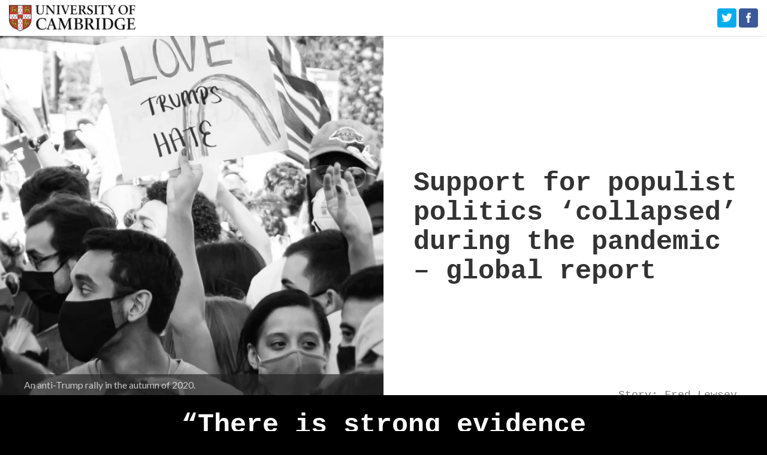

--- FILE ---
content_type: text/html; charset=utf-8
request_url: https://www.cam.ac.uk/stories/populismandcovid
body_size: 52196
content:
<!DOCTYPE html PUBLIC "-//W3C//DTD XHTML+RDFa 1.0//EN"
  "http://www.w3.org/MarkUp/DTD/xhtml-rdfa-1.dtd">
<html xmlns="http://www.w3.org/1999/xhtml" xml:lang="en" version="XHTML+RDFa 1.0" dir="ltr" prefix="fb: https://ogp.me/ns/fb# og: https://ogp.me/ns#">

<head profile="http://www.w3.org/1999/xhtml/vocab">
  <meta charset="utf-8" />
<link rel="shortcut icon" href="https://www.cam.ac.uk/sites/default/files/favicon.ico" type="image/vnd.microsoft.icon" />
<link rel="apple-touch-icon" href="https://www.cam.ac.uk/sites/all/themes/cam/apple-touch-icon.png" type="image/png" />
<meta name="generator" content="Drupal 7 (https://www.drupal.org)" />
<meta name="rights" content="Attribution-NonCommercial-ShareAlike 4.0 International" />
<link rel="canonical" href="https://www.cam.ac.uk/stories/populismandcovid" />
<link rel="shortlink" href="https://www.cam.ac.uk/node/229261" />
<meta property="og:site_name" content="University of Cambridge" />
<meta property="og:type" content="article" />
<meta property="og:url" content="https://www.cam.ac.uk/stories/populismandcovid" />
<meta property="og:title" content="Support for populist politics &#039;collapsed&#039; during the pandemic – global report" />
<meta name="twitter:url" content="https://www.cam.ac.uk/stories/populismandcovid" />
<meta name="twitter:title" content="Support for populist politics &#039;collapsed&#039; during the pandemic –" />
<meta name="dc.date" content="2022-01-18" />
<meta name="date" content="2022-01-18" />

      <meta charset="utf-8">
<meta http-equiv="X-UA-Compatible" content="IE=edge,chrome=1"><script type="text/javascript">(window.NREUM||(NREUM={})).init={ajax:{deny_list:["bam.nr-data.net"]},feature_flags:["soft_nav"]};(window.NREUM||(NREUM={})).loader_config={licenseKey:"NRJS-a197aaefa4068c388b6",applicationID:"1555785413",browserID:"1589004741"};;/*! For license information please see nr-loader-rum-1.306.0.min.js.LICENSE.txt */
(()=>{var e,t,r={122:(e,t,r)=>{"use strict";r.d(t,{a:()=>i});var n=r(944);function i(e,t){try{if(!e||"object"!=typeof e)return(0,n.R)(3);if(!t||"object"!=typeof t)return(0,n.R)(4);const r=Object.create(Object.getPrototypeOf(t),Object.getOwnPropertyDescriptors(t)),a=0===Object.keys(r).length?e:r;for(let o in a)if(void 0!==e[o])try{if(null===e[o]){r[o]=null;continue}Array.isArray(e[o])&&Array.isArray(t[o])?r[o]=Array.from(new Set([...e[o],...t[o]])):"object"==typeof e[o]&&"object"==typeof t[o]?r[o]=i(e[o],t[o]):r[o]=e[o]}catch(e){r[o]||(0,n.R)(1,e)}return r}catch(e){(0,n.R)(2,e)}}},154:(e,t,r)=>{"use strict";r.d(t,{OF:()=>c,RI:()=>i,WN:()=>u,bv:()=>a,eN:()=>l,gm:()=>o,mw:()=>s,sb:()=>d});var n=r(863);const i="undefined"!=typeof window&&!!window.document,a="undefined"!=typeof WorkerGlobalScope&&("undefined"!=typeof self&&self instanceof WorkerGlobalScope&&self.navigator instanceof WorkerNavigator||"undefined"!=typeof globalThis&&globalThis instanceof WorkerGlobalScope&&globalThis.navigator instanceof WorkerNavigator),o=i?window:"undefined"!=typeof WorkerGlobalScope&&("undefined"!=typeof self&&self instanceof WorkerGlobalScope&&self||"undefined"!=typeof globalThis&&globalThis instanceof WorkerGlobalScope&&globalThis),s=Boolean("hidden"===o?.document?.visibilityState),c=/iPad|iPhone|iPod/.test(o.navigator?.userAgent),d=c&&"undefined"==typeof SharedWorker,u=((()=>{const e=o.navigator?.userAgent?.match(/Firefox[/\s](\d+\.\d+)/);Array.isArray(e)&&e.length>=2&&e[1]})(),Date.now()-(0,n.t)()),l=()=>"undefined"!=typeof PerformanceNavigationTiming&&o?.performance?.getEntriesByType("navigation")?.[0]?.responseStart},163:(e,t,r)=>{"use strict";r.d(t,{j:()=>E});var n=r(384),i=r(741);var a=r(555);r(860).K7.genericEvents;const o="experimental.resources",s="register",c=e=>{if(!e||"string"!=typeof e)return!1;try{document.createDocumentFragment().querySelector(e)}catch{return!1}return!0};var d=r(614),u=r(944),l=r(122);const f="[data-nr-mask]",g=e=>(0,l.a)(e,(()=>{const e={feature_flags:[],experimental:{allow_registered_children:!1,resources:!1},mask_selector:"*",block_selector:"[data-nr-block]",mask_input_options:{color:!1,date:!1,"datetime-local":!1,email:!1,month:!1,number:!1,range:!1,search:!1,tel:!1,text:!1,time:!1,url:!1,week:!1,textarea:!1,select:!1,password:!0}};return{ajax:{deny_list:void 0,block_internal:!0,enabled:!0,autoStart:!0},api:{get allow_registered_children(){return e.feature_flags.includes(s)||e.experimental.allow_registered_children},set allow_registered_children(t){e.experimental.allow_registered_children=t},duplicate_registered_data:!1},browser_consent_mode:{enabled:!1},distributed_tracing:{enabled:void 0,exclude_newrelic_header:void 0,cors_use_newrelic_header:void 0,cors_use_tracecontext_headers:void 0,allowed_origins:void 0},get feature_flags(){return e.feature_flags},set feature_flags(t){e.feature_flags=t},generic_events:{enabled:!0,autoStart:!0},harvest:{interval:30},jserrors:{enabled:!0,autoStart:!0},logging:{enabled:!0,autoStart:!0},metrics:{enabled:!0,autoStart:!0},obfuscate:void 0,page_action:{enabled:!0},page_view_event:{enabled:!0,autoStart:!0},page_view_timing:{enabled:!0,autoStart:!0},performance:{capture_marks:!1,capture_measures:!1,capture_detail:!0,resources:{get enabled(){return e.feature_flags.includes(o)||e.experimental.resources},set enabled(t){e.experimental.resources=t},asset_types:[],first_party_domains:[],ignore_newrelic:!0}},privacy:{cookies_enabled:!0},proxy:{assets:void 0,beacon:void 0},session:{expiresMs:d.wk,inactiveMs:d.BB},session_replay:{autoStart:!0,enabled:!1,preload:!1,sampling_rate:10,error_sampling_rate:100,collect_fonts:!1,inline_images:!1,fix_stylesheets:!0,mask_all_inputs:!0,get mask_text_selector(){return e.mask_selector},set mask_text_selector(t){c(t)?e.mask_selector="".concat(t,",").concat(f):""===t||null===t?e.mask_selector=f:(0,u.R)(5,t)},get block_class(){return"nr-block"},get ignore_class(){return"nr-ignore"},get mask_text_class(){return"nr-mask"},get block_selector(){return e.block_selector},set block_selector(t){c(t)?e.block_selector+=",".concat(t):""!==t&&(0,u.R)(6,t)},get mask_input_options(){return e.mask_input_options},set mask_input_options(t){t&&"object"==typeof t?e.mask_input_options={...t,password:!0}:(0,u.R)(7,t)}},session_trace:{enabled:!0,autoStart:!0},soft_navigations:{enabled:!0,autoStart:!0},spa:{enabled:!0,autoStart:!0},ssl:void 0,user_actions:{enabled:!0,elementAttributes:["id","className","tagName","type"]}}})());var p=r(154),m=r(324);let h=0;const v={buildEnv:m.F3,distMethod:m.Xs,version:m.xv,originTime:p.WN},b={consented:!1},y={appMetadata:{},get consented(){return this.session?.state?.consent||b.consented},set consented(e){b.consented=e},customTransaction:void 0,denyList:void 0,disabled:!1,harvester:void 0,isolatedBacklog:!1,isRecording:!1,loaderType:void 0,maxBytes:3e4,obfuscator:void 0,onerror:void 0,ptid:void 0,releaseIds:{},session:void 0,timeKeeper:void 0,registeredEntities:[],jsAttributesMetadata:{bytes:0},get harvestCount(){return++h}},_=e=>{const t=(0,l.a)(e,y),r=Object.keys(v).reduce((e,t)=>(e[t]={value:v[t],writable:!1,configurable:!0,enumerable:!0},e),{});return Object.defineProperties(t,r)};var w=r(701);const x=e=>{const t=e.startsWith("http");e+="/",r.p=t?e:"https://"+e};var S=r(836),k=r(241);const R={accountID:void 0,trustKey:void 0,agentID:void 0,licenseKey:void 0,applicationID:void 0,xpid:void 0},A=e=>(0,l.a)(e,R),T=new Set;function E(e,t={},r,o){let{init:s,info:c,loader_config:d,runtime:u={},exposed:l=!0}=t;if(!c){const e=(0,n.pV)();s=e.init,c=e.info,d=e.loader_config}e.init=g(s||{}),e.loader_config=A(d||{}),c.jsAttributes??={},p.bv&&(c.jsAttributes.isWorker=!0),e.info=(0,a.D)(c);const f=e.init,m=[c.beacon,c.errorBeacon];T.has(e.agentIdentifier)||(f.proxy.assets&&(x(f.proxy.assets),m.push(f.proxy.assets)),f.proxy.beacon&&m.push(f.proxy.beacon),e.beacons=[...m],function(e){const t=(0,n.pV)();Object.getOwnPropertyNames(i.W.prototype).forEach(r=>{const n=i.W.prototype[r];if("function"!=typeof n||"constructor"===n)return;let a=t[r];e[r]&&!1!==e.exposed&&"micro-agent"!==e.runtime?.loaderType&&(t[r]=(...t)=>{const n=e[r](...t);return a?a(...t):n})})}(e),(0,n.US)("activatedFeatures",w.B),e.runSoftNavOverSpa&&=!0===f.soft_navigations.enabled&&f.feature_flags.includes("soft_nav")),u.denyList=[...f.ajax.deny_list||[],...f.ajax.block_internal?m:[]],u.ptid=e.agentIdentifier,u.loaderType=r,e.runtime=_(u),T.has(e.agentIdentifier)||(e.ee=S.ee.get(e.agentIdentifier),e.exposed=l,(0,k.W)({agentIdentifier:e.agentIdentifier,drained:!!w.B?.[e.agentIdentifier],type:"lifecycle",name:"initialize",feature:void 0,data:e.config})),T.add(e.agentIdentifier)}},234:(e,t,r)=>{"use strict";r.d(t,{W:()=>a});var n=r(836),i=r(687);class a{constructor(e,t){this.agentIdentifier=e,this.ee=n.ee.get(e),this.featureName=t,this.blocked=!1}deregisterDrain(){(0,i.x3)(this.agentIdentifier,this.featureName)}}},241:(e,t,r)=>{"use strict";r.d(t,{W:()=>a});var n=r(154);const i="newrelic";function a(e={}){try{n.gm.dispatchEvent(new CustomEvent(i,{detail:e}))}catch(e){}}},261:(e,t,r)=>{"use strict";r.d(t,{$9:()=>d,BL:()=>s,CH:()=>g,Dl:()=>_,Fw:()=>y,PA:()=>h,Pl:()=>n,Pv:()=>k,Tb:()=>l,U2:()=>a,V1:()=>S,Wb:()=>x,bt:()=>b,cD:()=>v,d3:()=>w,dT:()=>c,eY:()=>p,fF:()=>f,hG:()=>i,k6:()=>o,nb:()=>m,o5:()=>u});const n="api-",i="addPageAction",a="addToTrace",o="addRelease",s="finished",c="interaction",d="log",u="noticeError",l="pauseReplay",f="recordCustomEvent",g="recordReplay",p="register",m="setApplicationVersion",h="setCurrentRouteName",v="setCustomAttribute",b="setErrorHandler",y="setPageViewName",_="setUserId",w="start",x="wrapLogger",S="measure",k="consent"},289:(e,t,r)=>{"use strict";r.d(t,{GG:()=>o,Qr:()=>c,sB:()=>s});var n=r(878),i=r(389);function a(){return"undefined"==typeof document||"complete"===document.readyState}function o(e,t){if(a())return e();const r=(0,i.J)(e),o=setInterval(()=>{a()&&(clearInterval(o),r())},500);(0,n.sp)("load",r,t)}function s(e){if(a())return e();(0,n.DD)("DOMContentLoaded",e)}function c(e){if(a())return e();(0,n.sp)("popstate",e)}},324:(e,t,r)=>{"use strict";r.d(t,{F3:()=>i,Xs:()=>a,xv:()=>n});const n="1.306.0",i="PROD",a="CDN"},374:(e,t,r)=>{r.nc=(()=>{try{return document?.currentScript?.nonce}catch(e){}return""})()},384:(e,t,r)=>{"use strict";r.d(t,{NT:()=>o,US:()=>u,Zm:()=>s,bQ:()=>d,dV:()=>c,pV:()=>l});var n=r(154),i=r(863),a=r(910);const o={beacon:"bam.nr-data.net",errorBeacon:"bam.nr-data.net"};function s(){return n.gm.NREUM||(n.gm.NREUM={}),void 0===n.gm.newrelic&&(n.gm.newrelic=n.gm.NREUM),n.gm.NREUM}function c(){let e=s();return e.o||(e.o={ST:n.gm.setTimeout,SI:n.gm.setImmediate||n.gm.setInterval,CT:n.gm.clearTimeout,XHR:n.gm.XMLHttpRequest,REQ:n.gm.Request,EV:n.gm.Event,PR:n.gm.Promise,MO:n.gm.MutationObserver,FETCH:n.gm.fetch,WS:n.gm.WebSocket},(0,a.i)(...Object.values(e.o))),e}function d(e,t){let r=s();r.initializedAgents??={},t.initializedAt={ms:(0,i.t)(),date:new Date},r.initializedAgents[e]=t}function u(e,t){s()[e]=t}function l(){return function(){let e=s();const t=e.info||{};e.info={beacon:o.beacon,errorBeacon:o.errorBeacon,...t}}(),function(){let e=s();const t=e.init||{};e.init={...t}}(),c(),function(){let e=s();const t=e.loader_config||{};e.loader_config={...t}}(),s()}},389:(e,t,r)=>{"use strict";function n(e,t=500,r={}){const n=r?.leading||!1;let i;return(...r)=>{n&&void 0===i&&(e.apply(this,r),i=setTimeout(()=>{i=clearTimeout(i)},t)),n||(clearTimeout(i),i=setTimeout(()=>{e.apply(this,r)},t))}}function i(e){let t=!1;return(...r)=>{t||(t=!0,e.apply(this,r))}}r.d(t,{J:()=>i,s:()=>n})},555:(e,t,r)=>{"use strict";r.d(t,{D:()=>s,f:()=>o});var n=r(384),i=r(122);const a={beacon:n.NT.beacon,errorBeacon:n.NT.errorBeacon,licenseKey:void 0,applicationID:void 0,sa:void 0,queueTime:void 0,applicationTime:void 0,ttGuid:void 0,user:void 0,account:void 0,product:void 0,extra:void 0,jsAttributes:{},userAttributes:void 0,atts:void 0,transactionName:void 0,tNamePlain:void 0};function o(e){try{return!!e.licenseKey&&!!e.errorBeacon&&!!e.applicationID}catch(e){return!1}}const s=e=>(0,i.a)(e,a)},566:(e,t,r)=>{"use strict";r.d(t,{LA:()=>s,bz:()=>o});var n=r(154);const i="xxxxxxxx-xxxx-4xxx-yxxx-xxxxxxxxxxxx";function a(e,t){return e?15&e[t]:16*Math.random()|0}function o(){const e=n.gm?.crypto||n.gm?.msCrypto;let t,r=0;return e&&e.getRandomValues&&(t=e.getRandomValues(new Uint8Array(30))),i.split("").map(e=>"x"===e?a(t,r++).toString(16):"y"===e?(3&a()|8).toString(16):e).join("")}function s(e){const t=n.gm?.crypto||n.gm?.msCrypto;let r,i=0;t&&t.getRandomValues&&(r=t.getRandomValues(new Uint8Array(e)));const o=[];for(var s=0;s<e;s++)o.push(a(r,i++).toString(16));return o.join("")}},606:(e,t,r)=>{"use strict";r.d(t,{i:()=>a});var n=r(908);a.on=o;var i=a.handlers={};function a(e,t,r,a){o(a||n.d,i,e,t,r)}function o(e,t,r,i,a){a||(a="feature"),e||(e=n.d);var o=t[a]=t[a]||{};(o[r]=o[r]||[]).push([e,i])}},607:(e,t,r)=>{"use strict";r.d(t,{W:()=>n});const n=(0,r(566).bz)()},614:(e,t,r)=>{"use strict";r.d(t,{BB:()=>o,H3:()=>n,g:()=>d,iL:()=>c,tS:()=>s,uh:()=>i,wk:()=>a});const n="NRBA",i="SESSION",a=144e5,o=18e5,s={STARTED:"session-started",PAUSE:"session-pause",RESET:"session-reset",RESUME:"session-resume",UPDATE:"session-update"},c={SAME_TAB:"same-tab",CROSS_TAB:"cross-tab"},d={OFF:0,FULL:1,ERROR:2}},630:(e,t,r)=>{"use strict";r.d(t,{T:()=>n});const n=r(860).K7.pageViewEvent},646:(e,t,r)=>{"use strict";r.d(t,{y:()=>n});class n{constructor(e){this.contextId=e}}},687:(e,t,r)=>{"use strict";r.d(t,{Ak:()=>d,Ze:()=>f,x3:()=>u});var n=r(241),i=r(836),a=r(606),o=r(860),s=r(646);const c={};function d(e,t){const r={staged:!1,priority:o.P3[t]||0};l(e),c[e].get(t)||c[e].set(t,r)}function u(e,t){e&&c[e]&&(c[e].get(t)&&c[e].delete(t),p(e,t,!1),c[e].size&&g(e))}function l(e){if(!e)throw new Error("agentIdentifier required");c[e]||(c[e]=new Map)}function f(e="",t="feature",r=!1){if(l(e),!e||!c[e].get(t)||r)return p(e,t);c[e].get(t).staged=!0,g(e)}function g(e){const t=Array.from(c[e]);t.every(([e,t])=>t.staged)&&(t.sort((e,t)=>e[1].priority-t[1].priority),t.forEach(([t])=>{c[e].delete(t),p(e,t)}))}function p(e,t,r=!0){const o=e?i.ee.get(e):i.ee,c=a.i.handlers;if(!o.aborted&&o.backlog&&c){if((0,n.W)({agentIdentifier:e,type:"lifecycle",name:"drain",feature:t}),r){const e=o.backlog[t],r=c[t];if(r){for(let t=0;e&&t<e.length;++t)m(e[t],r);Object.entries(r).forEach(([e,t])=>{Object.values(t||{}).forEach(t=>{t[0]?.on&&t[0]?.context()instanceof s.y&&t[0].on(e,t[1])})})}}o.isolatedBacklog||delete c[t],o.backlog[t]=null,o.emit("drain-"+t,[])}}function m(e,t){var r=e[1];Object.values(t[r]||{}).forEach(t=>{var r=e[0];if(t[0]===r){var n=t[1],i=e[3],a=e[2];n.apply(i,a)}})}},699:(e,t,r)=>{"use strict";r.d(t,{It:()=>a,KC:()=>s,No:()=>i,qh:()=>o});var n=r(860);const i=16e3,a=1e6,o="SESSION_ERROR",s={[n.K7.logging]:!0,[n.K7.genericEvents]:!1,[n.K7.jserrors]:!1,[n.K7.ajax]:!1}},701:(e,t,r)=>{"use strict";r.d(t,{B:()=>a,t:()=>o});var n=r(241);const i=new Set,a={};function o(e,t){const r=t.agentIdentifier;a[r]??={},e&&"object"==typeof e&&(i.has(r)||(t.ee.emit("rumresp",[e]),a[r]=e,i.add(r),(0,n.W)({agentIdentifier:r,loaded:!0,drained:!0,type:"lifecycle",name:"load",feature:void 0,data:e})))}},741:(e,t,r)=>{"use strict";r.d(t,{W:()=>a});var n=r(944),i=r(261);class a{#e(e,...t){if(this[e]!==a.prototype[e])return this[e](...t);(0,n.R)(35,e)}addPageAction(e,t){return this.#e(i.hG,e,t)}register(e){return this.#e(i.eY,e)}recordCustomEvent(e,t){return this.#e(i.fF,e,t)}setPageViewName(e,t){return this.#e(i.Fw,e,t)}setCustomAttribute(e,t,r){return this.#e(i.cD,e,t,r)}noticeError(e,t){return this.#e(i.o5,e,t)}setUserId(e){return this.#e(i.Dl,e)}setApplicationVersion(e){return this.#e(i.nb,e)}setErrorHandler(e){return this.#e(i.bt,e)}addRelease(e,t){return this.#e(i.k6,e,t)}log(e,t){return this.#e(i.$9,e,t)}start(){return this.#e(i.d3)}finished(e){return this.#e(i.BL,e)}recordReplay(){return this.#e(i.CH)}pauseReplay(){return this.#e(i.Tb)}addToTrace(e){return this.#e(i.U2,e)}setCurrentRouteName(e){return this.#e(i.PA,e)}interaction(e){return this.#e(i.dT,e)}wrapLogger(e,t,r){return this.#e(i.Wb,e,t,r)}measure(e,t){return this.#e(i.V1,e,t)}consent(e){return this.#e(i.Pv,e)}}},782:(e,t,r)=>{"use strict";r.d(t,{T:()=>n});const n=r(860).K7.pageViewTiming},836:(e,t,r)=>{"use strict";r.d(t,{P:()=>s,ee:()=>c});var n=r(384),i=r(990),a=r(646),o=r(607);const s="nr@context:".concat(o.W),c=function e(t,r){var n={},o={},u={},l=!1;try{l=16===r.length&&d.initializedAgents?.[r]?.runtime.isolatedBacklog}catch(e){}var f={on:p,addEventListener:p,removeEventListener:function(e,t){var r=n[e];if(!r)return;for(var i=0;i<r.length;i++)r[i]===t&&r.splice(i,1)},emit:function(e,r,n,i,a){!1!==a&&(a=!0);if(c.aborted&&!i)return;t&&a&&t.emit(e,r,n);var s=g(n);m(e).forEach(e=>{e.apply(s,r)});var d=v()[o[e]];d&&d.push([f,e,r,s]);return s},get:h,listeners:m,context:g,buffer:function(e,t){const r=v();if(t=t||"feature",f.aborted)return;Object.entries(e||{}).forEach(([e,n])=>{o[n]=t,t in r||(r[t]=[])})},abort:function(){f._aborted=!0,Object.keys(f.backlog).forEach(e=>{delete f.backlog[e]})},isBuffering:function(e){return!!v()[o[e]]},debugId:r,backlog:l?{}:t&&"object"==typeof t.backlog?t.backlog:{},isolatedBacklog:l};return Object.defineProperty(f,"aborted",{get:()=>{let e=f._aborted||!1;return e||(t&&(e=t.aborted),e)}}),f;function g(e){return e&&e instanceof a.y?e:e?(0,i.I)(e,s,()=>new a.y(s)):new a.y(s)}function p(e,t){n[e]=m(e).concat(t)}function m(e){return n[e]||[]}function h(t){return u[t]=u[t]||e(f,t)}function v(){return f.backlog}}(void 0,"globalEE"),d=(0,n.Zm)();d.ee||(d.ee=c)},843:(e,t,r)=>{"use strict";r.d(t,{G:()=>a,u:()=>i});var n=r(878);function i(e,t=!1,r,i){(0,n.DD)("visibilitychange",function(){if(t)return void("hidden"===document.visibilityState&&e());e(document.visibilityState)},r,i)}function a(e,t,r){(0,n.sp)("pagehide",e,t,r)}},860:(e,t,r)=>{"use strict";r.d(t,{$J:()=>u,K7:()=>c,P3:()=>d,XX:()=>i,Yy:()=>s,df:()=>a,qY:()=>n,v4:()=>o});const n="events",i="jserrors",a="browser/blobs",o="rum",s="browser/logs",c={ajax:"ajax",genericEvents:"generic_events",jserrors:i,logging:"logging",metrics:"metrics",pageAction:"page_action",pageViewEvent:"page_view_event",pageViewTiming:"page_view_timing",sessionReplay:"session_replay",sessionTrace:"session_trace",softNav:"soft_navigations",spa:"spa"},d={[c.pageViewEvent]:1,[c.pageViewTiming]:2,[c.metrics]:3,[c.jserrors]:4,[c.spa]:5,[c.ajax]:6,[c.sessionTrace]:7,[c.softNav]:8,[c.sessionReplay]:9,[c.logging]:10,[c.genericEvents]:11},u={[c.pageViewEvent]:o,[c.pageViewTiming]:n,[c.ajax]:n,[c.spa]:n,[c.softNav]:n,[c.metrics]:i,[c.jserrors]:i,[c.sessionTrace]:a,[c.sessionReplay]:a,[c.logging]:s,[c.genericEvents]:"ins"}},863:(e,t,r)=>{"use strict";function n(){return Math.floor(performance.now())}r.d(t,{t:()=>n})},878:(e,t,r)=>{"use strict";function n(e,t){return{capture:e,passive:!1,signal:t}}function i(e,t,r=!1,i){window.addEventListener(e,t,n(r,i))}function a(e,t,r=!1,i){document.addEventListener(e,t,n(r,i))}r.d(t,{DD:()=>a,jT:()=>n,sp:()=>i})},908:(e,t,r)=>{"use strict";r.d(t,{d:()=>n,p:()=>i});var n=r(836).ee.get("handle");function i(e,t,r,i,a){a?(a.buffer([e],i),a.emit(e,t,r)):(n.buffer([e],i),n.emit(e,t,r))}},910:(e,t,r)=>{"use strict";r.d(t,{i:()=>a});var n=r(944);const i=new Map;function a(...e){return e.every(e=>{if(i.has(e))return i.get(e);const t="function"==typeof e?e.toString():"",r=t.includes("[native code]"),a=t.includes("nrWrapper");return r||a||(0,n.R)(64,e?.name||t),i.set(e,r),r})}},944:(e,t,r)=>{"use strict";r.d(t,{R:()=>i});var n=r(241);function i(e,t){"function"==typeof console.debug&&(console.debug("New Relic Warning: https://github.com/newrelic/newrelic-browser-agent/blob/main/docs/warning-codes.md#".concat(e),t),(0,n.W)({agentIdentifier:null,drained:null,type:"data",name:"warn",feature:"warn",data:{code:e,secondary:t}}))}},969:(e,t,r)=>{"use strict";r.d(t,{TZ:()=>n,XG:()=>s,rs:()=>i,xV:()=>o,z_:()=>a});const n=r(860).K7.metrics,i="sm",a="cm",o="storeSupportabilityMetrics",s="storeEventMetrics"},990:(e,t,r)=>{"use strict";r.d(t,{I:()=>i});var n=Object.prototype.hasOwnProperty;function i(e,t,r){if(n.call(e,t))return e[t];var i=r();if(Object.defineProperty&&Object.keys)try{return Object.defineProperty(e,t,{value:i,writable:!0,enumerable:!1}),i}catch(e){}return e[t]=i,i}}},n={};function i(e){var t=n[e];if(void 0!==t)return t.exports;var a=n[e]={exports:{}};return r[e](a,a.exports,i),a.exports}i.m=r,i.d=(e,t)=>{for(var r in t)i.o(t,r)&&!i.o(e,r)&&Object.defineProperty(e,r,{enumerable:!0,get:t[r]})},i.f={},i.e=e=>Promise.all(Object.keys(i.f).reduce((t,r)=>(i.f[r](e,t),t),[])),i.u=e=>"nr-rum-1.306.0.min.js",i.o=(e,t)=>Object.prototype.hasOwnProperty.call(e,t),e={},t="NRBA-1.306.0.PROD:",i.l=(r,n,a,o)=>{if(e[r])e[r].push(n);else{var s,c;if(void 0!==a)for(var d=document.getElementsByTagName("script"),u=0;u<d.length;u++){var l=d[u];if(l.getAttribute("src")==r||l.getAttribute("data-webpack")==t+a){s=l;break}}if(!s){c=!0;var f={296:"sha512-XHJAyYwsxAD4jnOFenBf2aq49/pv28jKOJKs7YGQhagYYI2Zk8nHflZPdd7WiilkmEkgIZQEFX4f1AJMoyzKwA=="};(s=document.createElement("script")).charset="utf-8",i.nc&&s.setAttribute("nonce",i.nc),s.setAttribute("data-webpack",t+a),s.src=r,0!==s.src.indexOf(window.location.origin+"/")&&(s.crossOrigin="anonymous"),f[o]&&(s.integrity=f[o])}e[r]=[n];var g=(t,n)=>{s.onerror=s.onload=null,clearTimeout(p);var i=e[r];if(delete e[r],s.parentNode&&s.parentNode.removeChild(s),i&&i.forEach(e=>e(n)),t)return t(n)},p=setTimeout(g.bind(null,void 0,{type:"timeout",target:s}),12e4);s.onerror=g.bind(null,s.onerror),s.onload=g.bind(null,s.onload),c&&document.head.appendChild(s)}},i.r=e=>{"undefined"!=typeof Symbol&&Symbol.toStringTag&&Object.defineProperty(e,Symbol.toStringTag,{value:"Module"}),Object.defineProperty(e,"__esModule",{value:!0})},i.p="https://js-agent.newrelic.com/",(()=>{var e={374:0,840:0};i.f.j=(t,r)=>{var n=i.o(e,t)?e[t]:void 0;if(0!==n)if(n)r.push(n[2]);else{var a=new Promise((r,i)=>n=e[t]=[r,i]);r.push(n[2]=a);var o=i.p+i.u(t),s=new Error;i.l(o,r=>{if(i.o(e,t)&&(0!==(n=e[t])&&(e[t]=void 0),n)){var a=r&&("load"===r.type?"missing":r.type),o=r&&r.target&&r.target.src;s.message="Loading chunk "+t+" failed: ("+a+": "+o+")",s.name="ChunkLoadError",s.type=a,s.request=o,n[1](s)}},"chunk-"+t,t)}};var t=(t,r)=>{var n,a,[o,s,c]=r,d=0;if(o.some(t=>0!==e[t])){for(n in s)i.o(s,n)&&(i.m[n]=s[n]);if(c)c(i)}for(t&&t(r);d<o.length;d++)a=o[d],i.o(e,a)&&e[a]&&e[a][0](),e[a]=0},r=self["webpackChunk:NRBA-1.306.0.PROD"]=self["webpackChunk:NRBA-1.306.0.PROD"]||[];r.forEach(t.bind(null,0)),r.push=t.bind(null,r.push.bind(r))})(),(()=>{"use strict";i(374);var e=i(566),t=i(741);class r extends t.W{agentIdentifier=(0,e.LA)(16)}var n=i(860);const a=Object.values(n.K7);var o=i(163);var s=i(908),c=i(863),d=i(261),u=i(241),l=i(944),f=i(701),g=i(969);function p(e,t,i,a){const o=a||i;!o||o[e]&&o[e]!==r.prototype[e]||(o[e]=function(){(0,s.p)(g.xV,["API/"+e+"/called"],void 0,n.K7.metrics,i.ee),(0,u.W)({agentIdentifier:i.agentIdentifier,drained:!!f.B?.[i.agentIdentifier],type:"data",name:"api",feature:d.Pl+e,data:{}});try{return t.apply(this,arguments)}catch(e){(0,l.R)(23,e)}})}function m(e,t,r,n,i){const a=e.info;null===r?delete a.jsAttributes[t]:a.jsAttributes[t]=r,(i||null===r)&&(0,s.p)(d.Pl+n,[(0,c.t)(),t,r],void 0,"session",e.ee)}var h=i(687),v=i(234),b=i(289),y=i(154),_=i(384);const w=e=>y.RI&&!0===e?.privacy.cookies_enabled;function x(e){return!!(0,_.dV)().o.MO&&w(e)&&!0===e?.session_trace.enabled}var S=i(389),k=i(699);class R extends v.W{constructor(e,t){super(e.agentIdentifier,t),this.agentRef=e,this.abortHandler=void 0,this.featAggregate=void 0,this.loadedSuccessfully=void 0,this.onAggregateImported=new Promise(e=>{this.loadedSuccessfully=e}),this.deferred=Promise.resolve(),!1===e.init[this.featureName].autoStart?this.deferred=new Promise((t,r)=>{this.ee.on("manual-start-all",(0,S.J)(()=>{(0,h.Ak)(e.agentIdentifier,this.featureName),t()}))}):(0,h.Ak)(e.agentIdentifier,t)}importAggregator(e,t,r={}){if(this.featAggregate)return;const n=async()=>{let n;await this.deferred;try{if(w(e.init)){const{setupAgentSession:t}=await i.e(296).then(i.bind(i,305));n=t(e)}}catch(e){(0,l.R)(20,e),this.ee.emit("internal-error",[e]),(0,s.p)(k.qh,[e],void 0,this.featureName,this.ee)}try{if(!this.#t(this.featureName,n,e.init))return(0,h.Ze)(this.agentIdentifier,this.featureName),void this.loadedSuccessfully(!1);const{Aggregate:i}=await t();this.featAggregate=new i(e,r),e.runtime.harvester.initializedAggregates.push(this.featAggregate),this.loadedSuccessfully(!0)}catch(e){(0,l.R)(34,e),this.abortHandler?.(),(0,h.Ze)(this.agentIdentifier,this.featureName,!0),this.loadedSuccessfully(!1),this.ee&&this.ee.abort()}};y.RI?(0,b.GG)(()=>n(),!0):n()}#t(e,t,r){if(this.blocked)return!1;switch(e){case n.K7.sessionReplay:return x(r)&&!!t;case n.K7.sessionTrace:return!!t;default:return!0}}}var A=i(630),T=i(614);class E extends R{static featureName=A.T;constructor(e){var t;super(e,A.T),this.setupInspectionEvents(e.agentIdentifier),t=e,p(d.Fw,function(e,r){"string"==typeof e&&("/"!==e.charAt(0)&&(e="/"+e),t.runtime.customTransaction=(r||"http://custom.transaction")+e,(0,s.p)(d.Pl+d.Fw,[(0,c.t)()],void 0,void 0,t.ee))},t),this.importAggregator(e,()=>i.e(296).then(i.bind(i,943)))}setupInspectionEvents(e){const t=(t,r)=>{t&&(0,u.W)({agentIdentifier:e,timeStamp:t.timeStamp,loaded:"complete"===t.target.readyState,type:"window",name:r,data:t.target.location+""})};(0,b.sB)(e=>{t(e,"DOMContentLoaded")}),(0,b.GG)(e=>{t(e,"load")}),(0,b.Qr)(e=>{t(e,"navigate")}),this.ee.on(T.tS.UPDATE,(t,r)=>{(0,u.W)({agentIdentifier:e,type:"lifecycle",name:"session",data:r})})}}var N=i(843),I=i(782);class j extends R{static featureName=I.T;constructor(e){super(e,I.T),y.RI&&((0,N.u)(()=>(0,s.p)("docHidden",[(0,c.t)()],void 0,I.T,this.ee),!0),(0,N.G)(()=>(0,s.p)("winPagehide",[(0,c.t)()],void 0,I.T,this.ee)),this.importAggregator(e,()=>i.e(296).then(i.bind(i,117))))}}class P extends R{static featureName=g.TZ;constructor(e){super(e,g.TZ),y.RI&&document.addEventListener("securitypolicyviolation",e=>{(0,s.p)(g.xV,["Generic/CSPViolation/Detected"],void 0,this.featureName,this.ee)}),this.importAggregator(e,()=>i.e(296).then(i.bind(i,623)))}}new class extends r{constructor(e){var t;(super(),y.gm)?(this.features={},(0,_.bQ)(this.agentIdentifier,this),this.desiredFeatures=new Set(e.features||[]),this.desiredFeatures.add(E),this.runSoftNavOverSpa=[...this.desiredFeatures].some(e=>e.featureName===n.K7.softNav),(0,o.j)(this,e,e.loaderType||"agent"),t=this,p(d.cD,function(e,r,n=!1){if("string"==typeof e){if(["string","number","boolean"].includes(typeof r)||null===r)return m(t,e,r,d.cD,n);(0,l.R)(40,typeof r)}else(0,l.R)(39,typeof e)},t),function(e){p(d.Dl,function(t){if("string"==typeof t||null===t)return m(e,"enduser.id",t,d.Dl,!0);(0,l.R)(41,typeof t)},e)}(this),function(e){p(d.nb,function(t){if("string"==typeof t||null===t)return m(e,"application.version",t,d.nb,!1);(0,l.R)(42,typeof t)},e)}(this),function(e){p(d.d3,function(){e.ee.emit("manual-start-all")},e)}(this),function(e){p(d.Pv,function(t=!0){if("boolean"==typeof t){if((0,s.p)(d.Pl+d.Pv,[t],void 0,"session",e.ee),e.runtime.consented=t,t){const t=e.features.page_view_event;t.onAggregateImported.then(e=>{const r=t.featAggregate;e&&!r.sentRum&&r.sendRum()})}}else(0,l.R)(65,typeof t)},e)}(this),this.run()):(0,l.R)(21)}get config(){return{info:this.info,init:this.init,loader_config:this.loader_config,runtime:this.runtime}}get api(){return this}run(){try{const e=function(e){const t={};return a.forEach(r=>{t[r]=!!e[r]?.enabled}),t}(this.init),t=[...this.desiredFeatures];t.sort((e,t)=>n.P3[e.featureName]-n.P3[t.featureName]),t.forEach(t=>{if(!e[t.featureName]&&t.featureName!==n.K7.pageViewEvent)return;if(this.runSoftNavOverSpa&&t.featureName===n.K7.spa)return;if(!this.runSoftNavOverSpa&&t.featureName===n.K7.softNav)return;const r=function(e){switch(e){case n.K7.ajax:return[n.K7.jserrors];case n.K7.sessionTrace:return[n.K7.ajax,n.K7.pageViewEvent];case n.K7.sessionReplay:return[n.K7.sessionTrace];case n.K7.pageViewTiming:return[n.K7.pageViewEvent];default:return[]}}(t.featureName).filter(e=>!(e in this.features));r.length>0&&(0,l.R)(36,{targetFeature:t.featureName,missingDependencies:r}),this.features[t.featureName]=new t(this)})}catch(e){(0,l.R)(22,e);for(const e in this.features)this.features[e].abortHandler?.();const t=(0,_.Zm)();delete t.initializedAgents[this.agentIdentifier]?.features,delete this.sharedAggregator;return t.ee.get(this.agentIdentifier).abort(),!1}}}({features:[E,j,P],loaderType:"lite"})})()})();</script>
<meta name="viewport" content="width=device-width,initial-scale=1.0,minimum-scale=1.0,viewport-fit=cover">
<title>Support for populist politics &lsquo;collapsed&rsquo; during the pandemic &ndash; global report</title>
<link rel="stylesheet" href="https://www.cam.ac.uk/sites/www.cam.ac.uk/files/shorthand/229261/M2K9l1J2hQ/static/story.38174.min.css"><style class="Theme-Styles" type="text/css">/* Source hash: 28f32faa3c43bd2e8297d3c2729eb85d */
.InlineMedia a,.Theme-MediaSection .Theme-Layer-ResponsiveMedia-image>a{display:block;-webkit-transition:opacity .15s ease;transition:opacity .15s ease}.Theme-LinkedMediaRenderer{display:block}.InlineMedia a:active,.InlineMedia a:focus,.InlineMedia a:hover,.Theme-LinkedMediaRenderer:active,.Theme-LinkedMediaRenderer:focus,.Theme-LinkedMediaRenderer:hover,.Theme-MediaSection .Theme-Layer-ResponsiveMedia-image>a:active,.Theme-MediaSection .Theme-Layer-ResponsiveMedia-image>a:focus,.Theme-MediaSection .Theme-Layer-ResponsiveMedia-image>a:hover{cursor:pointer;opacity:.9}.Theme-HeaderContainer{font-size:18px}.Theme-HeaderContainer,.Theme-Story{font-family:"PT Serif",serif;color:#333;-webkit-font-smoothing:antialiased;-moz-osx-font-smoothing:grayscale}.Theme-HeaderContainer ::-moz-selection{color:inherit;background-color:rgba(160,160,160,.55)}.Theme-Story ::-moz-selection{background-color:rgba(160,160,160,.55)}.Theme-HeaderContainer ::selection{color:inherit}.Theme-HeaderContainer ::selection,.Theme-Story ::selection{background-color:rgba(160,160,160,.55)}@media (min-width:900px){.Theme-HeaderContainer,.Theme-Story{font-size:18px}}@media (min-width:1100px){.Theme-HeaderContainer,.Theme-Story{font-size:20px}}.Theme-HeaderContainer b,.Theme-HeaderContainer strong,.Theme-Story b,.Theme-Story strong{font-weight:700;color:inherit}.Theme-HeaderContainer p,.Theme-Story p{max-width:unset}.Theme-HeaderContainer p:empty,.Theme-Story p:empty{padding:0;margin:0}.Theme-HeaderContainer a:active,.Theme-HeaderContainer a:hover,.Theme-Story a:active,.Theme-Story a:hover{outline-width:0}.Theme-HeaderContainer img,.Theme-Story img{border-style:none}.Layout{padding-left:0;padding-right:0}@media (min-width:1100px) and (max-width:1399px){.Layout:not(.Theme-Header){max-width:1240px}}@media (max-width:1400px){.Layout{width:auto}}.Layout__row{margin:0}@media (max-width:620px){.Theme-Layer-BodyText{width:100%}}.Theme-Column{padding-left:0;padding-right:0}.Theme-Layer-BodyText p,.Theme-Story p{display:block;margin-top:1.5rem;margin-bottom:1.5rem;line-height:1.7;font-family:"PT Serif",serif;font-weight:400;font-size:inherit}.Theme-OverlayedCaption a,.Theme-Section-Dark .Theme-Caption a,.Theme-Section-Dark .Theme-Layer-BodyText a:not(.Theme-Layer-BodyText-Button),.Theme-Section-Dark .Theme-Layer-TextBlock-Inner a,.Theme-Section[class*=Theme-ForegroundColor] a:not(.Theme-Layer-BodyText-Button){text-decoration:none;border-bottom:1px dotted}.Theme-Caption a,.Theme-Layer-BodyText a:not(.Theme-Layer-BodyText-Button),.Theme-Layer-TextBlock-Inner a{text-decoration:none;border-bottom:1px dotted;color:#00a7cf}.Theme-OverlayedCaption a:hover,.Theme-Section[class*=Theme-ForegroundColor] a:hover:not(.Theme-Layer-BodyText-Button){border-bottom-style:solid}.Theme-Caption a:hover,.Theme-Layer-BodyText a:hover:not(.Theme-Layer-BodyText-Button),.Theme-Layer-TextBlock-Inner a:hover{color:#007e9c;border-bottom-style:solid}.Theme-OverlayedCaption a:active,.Theme-Section[class*=Theme-ForegroundColor] a:active:not(.Theme-Layer-BodyText-Button){border-bottom-style:solid}.Theme-Caption a:active,.Theme-Layer-BodyText a:active:not(.Theme-Layer-BodyText-Button),.Theme-Layer-TextBlock-Inner a:active{color:#007e9c;border-bottom-style:solid}.Theme-OverlayedCaption a:focus,.Theme-Section[class*=Theme-ForegroundColor] a:focus:not(.Theme-Layer-BodyText-Button){border-bottom-style:solid}.Theme-Caption a:focus,.Theme-Layer-BodyText a:focus:not(.Theme-Layer-BodyText-Button),.Theme-Layer-TextBlock-Inner a:focus{color:#007e9c;border-bottom-style:solid}.Theme-Caption a:visited,.Theme-Layer-BodyText a:visited:not(.Theme-Layer-BodyText-Button),.Theme-Layer-TextBlock-Inner a:visited{color:#03ceff}.Theme-OverlayedCaption a:visited:hover,.Theme-Section[class*=Theme-ForegroundColor] a:visited:hover:not(.Theme-Layer-BodyText-Button){border-bottom-style:solid}.Theme-Caption a:visited:hover,.Theme-Layer-BodyText a:visited:hover:not(.Theme-Layer-BodyText-Button),.Theme-Layer-TextBlock-Inner a:visited:hover{color:#007e9c;border-bottom-style:solid}.Theme-OverlayedCaption a:visited:active,.Theme-Section[class*=Theme-ForegroundColor] a:visited:active:not(.Theme-Layer-BodyText-Button){border-bottom-style:solid}.Theme-Caption a:visited:active,.Theme-Layer-BodyText a:visited:active:not(.Theme-Layer-BodyText-Button),.Theme-Layer-TextBlock-Inner a:visited:active{color:#007e9c;border-bottom-style:solid}.Theme-OverlayedCaption a:visited:focus,.Theme-Section[class*=Theme-ForegroundColor] a:visited:focus:not(.Theme-Layer-BodyText-Button){border-bottom-style:solid}.Theme-Caption a:visited:focus,.Theme-Layer-BodyText a:visited:focus:not(.Theme-Layer-BodyText-Button),.Theme-Layer-TextBlock-Inner a:visited:focus{color:#007e9c;border-bottom-style:solid}.Theme-OverlayedCaption a,.Theme-Section-Dark .Theme-Caption a,.Theme-Section-Dark .Theme-Layer-BodyText a:not(.Theme-Layer-BodyText-Button),.Theme-Section-Dark .Theme-Layer-TextBlock-Inner a{color:#00a7cf}.Theme-OverlayedCaption a:active,.Theme-OverlayedCaption a:focus,.Theme-OverlayedCaption a:hover,.Theme-Section-Dark .Theme-Caption a:active,.Theme-Section-Dark .Theme-Caption a:focus,.Theme-Section-Dark .Theme-Caption a:hover,.Theme-Section-Dark .Theme-Layer-BodyText a:active:not(.Theme-Layer-BodyText-Button),.Theme-Section-Dark .Theme-Layer-BodyText a:focus:not(.Theme-Layer-BodyText-Button),.Theme-Section-Dark .Theme-Layer-BodyText a:hover:not(.Theme-Layer-BodyText-Button),.Theme-Section-Dark .Theme-Layer-TextBlock-Inner a:active,.Theme-Section-Dark .Theme-Layer-TextBlock-Inner a:focus,.Theme-Section-Dark .Theme-Layer-TextBlock-Inner a:hover{color:#03ceff}.Theme-OverlayedCaption a:visited,.Theme-Section-Dark .Theme-Caption a:visited,.Theme-Section-Dark .Theme-Layer-BodyText a:visited:not(.Theme-Layer-BodyText-Button),.Theme-Section-Dark .Theme-Layer-TextBlock-Inner a:visited{color:#007e9c}.Theme-OverlayedCaption a:visited:active,.Theme-OverlayedCaption a:visited:focus,.Theme-OverlayedCaption a:visited:hover,.Theme-Section-Dark .Theme-Caption a:visited:active,.Theme-Section-Dark .Theme-Caption a:visited:focus,.Theme-Section-Dark .Theme-Caption a:visited:hover,.Theme-Section-Dark .Theme-Layer-BodyText a:visited:active:not(.Theme-Layer-BodyText-Button),.Theme-Section-Dark .Theme-Layer-BodyText a:visited:focus:not(.Theme-Layer-BodyText-Button),.Theme-Section-Dark .Theme-Layer-BodyText a:visited:hover:not(.Theme-Layer-BodyText-Button),.Theme-Section-Dark .Theme-Layer-TextBlock-Inner a:visited:active,.Theme-Section-Dark .Theme-Layer-TextBlock-Inner a:visited:focus,.Theme-Section-Dark .Theme-Layer-TextBlock-Inner a:visited:hover{color:#03ceff}.Theme-Section[class*=Theme-ForegroundColor] a:not(.Theme-Layer-BodyText-Button){color:inherit;border-bottom-color:inherit}.Theme-Section[class*=Theme-ForegroundColor] a:active:not(.Theme-Layer-BodyText-Button),.Theme-Section[class*=Theme-ForegroundColor] a:focus:not(.Theme-Layer-BodyText-Button),.Theme-Section[class*=Theme-ForegroundColor] a:hover:not(.Theme-Layer-BodyText-Button),.Theme-Section[class*=Theme-ForegroundColor] a:visited:active:not(.Theme-Layer-BodyText-Button),.Theme-Section[class*=Theme-ForegroundColor] a:visited:focus:not(.Theme-Layer-BodyText-Button),.Theme-Section[class*=Theme-ForegroundColor] a:visited:hover:not(.Theme-Layer-BodyText-Button){color:inherit;border-bottom-color:inherit;opacity:.8}.Theme-Section[class*=Theme-ForegroundColor] a:visited:not(.Theme-Layer-BodyText-Button){color:inherit;border-bottom-color:inherit}.GalleryRenderer--initializing:after,.Theme-Lazyload-Spinner{position:absolute;top:50%;left:50%;width:26px;height:26px;margin-left:-13px;margin-top:-13px;border-radius:50%;border:4px solid #fff;border-bottom-color:transparent;-webkit-animation:loading-spinner forwards 1s linear infinite;animation:loading-spinner forwards 1s linear infinite;background:rgba(0,0,0,.5);-webkit-box-shadow:0 0 0 4px rgba(0,0,0,.5);box-shadow:0 0 0 4px rgba(0,0,0,.5)}.Theme-Lazyload-Spinner{opacity:.25}.Theme-Story{display:block;background-color:#fff;font-size:17px}@media (min-width:620px){.Theme-Story{font-size:18px}}@media (min-width:900px){.Theme-Story{font-size:18px}}@media (min-width:1100px){.Theme-Story{font-size:20px}}@media (min-width:1400px){.Theme-Story{font-size:20px}}@media (min-width:1750px){.Theme-Story{font-size:22px}}@media (min-width:2000px){.Theme-Story{font-size:22px}}.Theme-Story ::-moz-selection{background-color:#00a7cf;color:#fff}.Theme-Story ::selection{background-color:#00a7cf;color:#fff}.Theme-Story p{width:100%;color:inherit}.Theme-Story sub,.Theme-Story sup{font-size:70%;display:inline-block;vertical-align:baseline;text-decoration:inherit;line-height:1.7}.Theme-Story sub+a,.Theme-Story sup+a{margin-left:.25em}.Theme-Story sup{top:-.5em}.Theme-Story sub{bottom:-.25em}.Theme-Story hr{-webkit-box-sizing:content-box;box-sizing:content-box}.Theme-Story canvas,.Theme-Story video{display:block}.Theme-Layer-BodyText-Heading-Large,.Theme-Layer-BodyText-Heading-Small,.Theme-Layer-BodyText-Heading-xs{display:block;width:100%}.Theme-Layer-BodyText-Heading-Large{color:#333;margin-top:1.5rem;margin-bottom:1.5rem;font-family:"Lato",sans-serif;font-weight:700;font-size:150%;line-height:1.3}@media (min-width:620px){.Theme-Layer-BodyText-Heading-Large{font-size:160%}}.Theme-Layer-BodyText-Heading-Small{color:#333;margin-top:1.5rem;margin-bottom:1.5rem;font-family:"Lato",sans-serif;font-weight:700;font-size:130%;line-height:1.3}@media (min-width:620px){.Theme-Layer-BodyText-Heading-Small{font-size:140%}}.Theme-Layer-BodyText-Heading-xs{color:#333;margin-top:1.5rem;margin-bottom:1.5rem;font-family:inherit;font-weight:400;font-size:120%;line-height:1.3}@media (min-width:620px){.Theme-Layer-BodyText-Heading-xs{font-size:130%}}.Theme-Layer-BodyText-List-Alpha,.Theme-Layer-BodyText-List-Ordered,.Theme-Layer-BodyText-List-Roman,.Theme-Layer-BodyText-List-Unordered{padding-left:1.2rem;list-style-position:outside;font-size:inherit;font-weight:400;color:#333;margin-top:1.5rem;margin-bottom:1.5rem;font-family:"PT Serif",serif}.Theme-Layer-BodyText-List-Alpha{list-style-type:lower-alpha}.Theme-Layer-BodyText-List-Roman{list-style-type:lower-roman}.Theme-Layer-BodyText-List-Unordered{list-style-type:square}.Theme-Layer-BodyText-ListItem{line-height:1.7;margin-bottom:.5rem;font-family:inherit}.Theme-Layer-BodyText-Blockquote{background-color:transparent;display:block;padding-left:0;padding-top:1.5rem;padding-bottom:1.5rem;padding-right:1.5rem;border-top:2px solid rgba(204,204,204,.3);border-bottom:2px solid rgba(204,204,204,.3);margin-top:1.5rem;margin-bottom:1.5rem;color:#777;font-family:"PT Serif",serif;font-weight:400;font-style:italic;font-size:120%;line-height:1.4}@media (min-width:620px){.Theme-Layer-BodyText-Blockquote{font-size:130%}}.Theme-Layer-BodyText-Blockquote footer{padding:0;background-color:transparent}.Theme-Caption cite,.Theme-Layer-BodyText-QuoteCite{display:block;margin:1rem 0 .5rem;font-family:"Lato",sans-serif;color:#777;line-height:1.2;font-style:normal;font-weight:400;font-size:13.6px}@media (min-width:620px){.Theme-Caption cite,.Theme-Layer-BodyText-QuoteCite{font-size:14.4px}}@media (min-width:900px){.Theme-Caption cite,.Theme-Layer-BodyText-QuoteCite{font-size:14.4px}}@media (min-width:1100px){.Theme-Caption cite,.Theme-Layer-BodyText-QuoteCite{font-size:16px}}@media (min-width:1400px){.Theme-Caption cite,.Theme-Layer-BodyText-QuoteCite{font-size:16px}}@media (min-width:1750px){.Theme-Caption cite,.Theme-Layer-BodyText-QuoteCite{font-size:17.6px}}@media (min-width:2000px){.Theme-Caption cite,.Theme-Layer-BodyText-QuoteCite{font-size:17.6px}}.Theme-Layer-BodyText-Dropcap:first-letter{display:block;float:left;max-width:100%;font-family:inherit;font-size:5.7em;font-style:inherit;font-weight:inherit;line-height:.825;margin-right:.05em;margin-top:0;margin-bottom:0}@media (min-width:620px){.Theme-Layer-BodyText-Dropcap:first-letter{font-size:5.7em}}.Theme-Layer-BodyText-Dropcap:after{content:"";clear:both;display:table}.Theme-Layer-BodyText-Breakout{border:1px solid #333;background:rgba(255,255,255,.2);padding:25px}@media (min-width:620px){.Theme-Layer-BodyText-Breakout{padding:30px}}@media (min-width:1100px){.Theme-Layer-BodyText-Breakout{padding:40px}}.Theme-Section-Custom .Theme-Layer-BodyText-Breakout{border-color:inherit}.Theme-Layer-BodyText-Indent{border-left:4px solid rgba(51,51,51,.1);padding-left:25px}@media (min-width:620px){.Theme-Layer-BodyText-Indent{padding-left:30px}}@media (min-width:1100px){.Theme-Layer-BodyText-Indent{padding-left:40px}}.Theme-Story .Theme-Layer-BodyText-Highlight{background-color:rgba(51,51,51,.2)}.Theme-Story .Theme-Layer-BodyText-Highlight:hover{background-color:rgba(51,51,51,.4)}.Theme-Story .Theme-Layer-BodyText-Highlight:focus{background-color:rgba(51,51,51,.4);outline:#333 auto 1px}.Theme-Story .Theme-Layer-BodyText-Highlight .Theme-Layer-BodyText-Highlight--Icon{background-color:#333}.Theme-Story .Theme-Footnote{font-family:"PT Serif",serif;font-size:80%;line-height:1.5;color:#222;background-color:rgba(255,255,255,.95);-webkit-box-shadow:0 3px 10px 6px rgba(0,0,0,.1),0 0 0 1px rgba(0,0,0,.1);box-shadow:0 3px 10px 6px rgba(0,0,0,.1),0 0 0 1px rgba(0,0,0,.1)}.Theme-Story .Theme-Footnote:after{border-color:rgba(255,255,255,.95) transparent transparent}.Theme-Story .Theme-Footnote:before{content:"";position:absolute;top:100%;height:20px;width:100%;z-index:-1;left:0}.Theme-Story .Theme-Footnote a{color:inherit}.Theme-Story .Theme-Footnote.Theme-Position-Top:after{border-color:transparent transparent rgba(255,255,255,.95)}.Theme-Overlay{z-index:1;opacity:0;-webkit-transform:translateZ(0);transform:translateZ(0)}.Theme-Overlay.FullSize{top:-2px;bottom:-2px;height:auto;left:0;right:0;width:auto}.Theme-Layer-TextBlock-Inner{pointer-events:auto;font-family:"Lato",sans-serif;padding-left:env(safe-area-inset-left);padding-right:env(safe-area-inset-right);font-size:100%;width:100%}@media (min-width:750px){.Theme-Layer-TextBlock-Inner{width:90%}}@media (orientation:landscape) and (max-width:900px){.Theme-Layer-TextBlock-Inner{width:60%}}@media (min-width:900px){.Theme-Layer-TextBlock-Inner{max-width:750px}}@media (min-width:1100px){.Theme-Layer-TextBlock-Inner{max-width:850px}}@media (min-width:1400px){.Theme-Layer-TextBlock-Inner{max-width:1100px}}@media (min-width:1750px){.Theme-Layer-TextBlock-Inner{max-width:1250px}}@media (min-width:900px){.Theme-Section:not(.Theme-Section-Layout--Half) .Layout__flex--xleft .Theme-Layer-TextBlock-Inner,.Theme-Section:not(.Theme-Section-Layout--Half) .Layout__flex--xright .Theme-Layer-TextBlock-Inner{width:60%}}.Theme-Layer-TextBlock-Inner a{color:#333}.Theme-Layer-TextBlock-Inner a:active,.Theme-Layer-TextBlock-Inner a:focus,.Theme-Layer-TextBlock-Inner a:hover{color:#333}.Theme-Layer-TextBlock-Inner a:visited{color:#333}.Theme-Layer-TextBlock-Inner .Theme-Title{color:#333;font-weight:400}.Theme-Layer-TextBlock-Inner .Theme-LeadIn,.Theme-Layer-TextBlock-Inner .Theme-StoryTitle,.Theme-Layer-TextBlock-Inner .Theme-Title{text-transform:none;display:block;margin:0;padding:0;line-height:1.1}.Theme-Layer-TextBlock-Inner .Theme-SubTitle,.Theme-Layer-TextBlock-Inner .Theme-Text{text-transform:none;display:block;color:#333;margin:0;padding:0;line-height:1.1}.Theme-Layer-TextBlock-Inner .Theme-Byline{text-transform:none;display:block;margin:0;padding:0}.Theme-Layer-TextBlock-Inner .ProseMirror .Empty-Block .NodeContent>:after,.Theme-Layer-TextBlock-Inner .Theme-Byline,.Theme-Layer-TextBlock-Inner .Theme-LeadIn,.Theme-Layer-TextBlock-Inner .Theme-StoryTitle,.Theme-Layer-TextBlock-Inner .Theme-SubTitle,.Theme-Layer-TextBlock-Inner .Theme-Text,.Theme-Layer-TextBlock-Inner .Theme-Title{padding-left:25px;padding-right:25px}@media (min-width:620px){.Theme-Layer-TextBlock-Inner .ProseMirror .Empty-Block .NodeContent>:after,.Theme-Layer-TextBlock-Inner .Theme-Byline,.Theme-Layer-TextBlock-Inner .Theme-LeadIn,.Theme-Layer-TextBlock-Inner .Theme-StoryTitle,.Theme-Layer-TextBlock-Inner .Theme-SubTitle,.Theme-Layer-TextBlock-Inner .Theme-Text,.Theme-Layer-TextBlock-Inner .Theme-Title{padding-left:30px;padding-right:30px}}@media (min-width:1100px){.Theme-Layer-TextBlock-Inner .ProseMirror .Empty-Block .NodeContent>:after,.Theme-Layer-TextBlock-Inner .Theme-Byline,.Theme-Layer-TextBlock-Inner .Theme-LeadIn,.Theme-Layer-TextBlock-Inner .Theme-StoryTitle,.Theme-Layer-TextBlock-Inner .Theme-SubTitle,.Theme-Layer-TextBlock-Inner .Theme-Text,.Theme-Layer-TextBlock-Inner .Theme-Title{padding-left:40px;padding-right:40px}}.Theme-Layer-TextBlock-Inner .Theme-Byline,.Theme-Layer-TextBlock-Inner .Theme-LeadIn,.Theme-Layer-TextBlock-Inner .Theme-StoryTitle{color:#333;font-family:"Lato",sans-serif;font-weight:400}.Theme-Layer-TextBlock-Inner .Theme-Byline{color:#777;line-height:1.1;font-size:.9em}.Theme-Layer-TextBlock-Inner .Theme-LeadIn,.Theme-Layer-TextBlock-Inner .Theme-SubTitle,.Theme-Layer-TextBlock-Inner .Theme-Text{margin-top:.5rem}@media (min-width:1100px){.Theme-Layer-TextBlock-Inner .Theme-LeadIn,.Theme-Layer-TextBlock-Inner .Theme-SubTitle,.Theme-Layer-TextBlock-Inner .Theme-Text{margin-top:1rem}}.Theme-Layer-TextBlock-Inner .Theme-LeadIn:first-child,.Theme-Layer-TextBlock-Inner .Theme-SubTitle:first-child,.Theme-Layer-TextBlock-Inner .Theme-Text:first-child{margin-top:0}.Theme-Layer-TextBlock-Inner .Theme-Title{font-family:"Lato",sans-serif}.Theme-Layer-TextBlock-Inner .Theme-SubTitle,.Theme-Layer-TextBlock-Inner .Theme-Text{font-family:inherit;font-weight:400}.InlineElement--Divider__container{display:-webkit-box;display:-ms-flexbox;display:flex;text-align:center;-webkit-box-pack:center;-ms-flex-pack:center;justify-content:center}.Theme-Layer-BodyText-Divider{display:inline-block;border:none;background-color:rgba(204,204,204,.75);height:2px;margin:2.1rem 0;overflow:hidden;width:50%}.InlineElement--Button__container{font-family:"Lato",sans-serif}.Theme-Layer-BodyText-Button{display:inline-block;border:none;color:#fff;font-family:inherit;font-weight:700;line-height:1.1;background:#00a7cf;font-size:90%;text-transform:initial;padding:.7em 1.4em;border-radius:.35em;cursor:pointer;margin-top:1.5rem;margin-bottom:1.5rem;text-decoration:none}.body-editor .Theme-Layer-BodyText-Button{color:#fff!important}.Theme-Layer-BodyText-Button:active,.Theme-Layer-BodyText-Button:focus,.Theme-Layer-BodyText-Button:hover{opacity:.9;text-decoration:none}.InlineMedia{text-align:center}.InlineMedia img{width:auto;height:auto;max-width:100%;margin:0 auto;display:inline-block}.InlineMedia.media-size-110 img{width:calc(100% + 50px)!important;max-width:calc(100% + 50px)!important;-webkit-transform:translate(-25px);transform:translate(-25px)}@media (min-width:620px){.InlineMedia.media-size-110 img{width:calc(100% + 60px)!important;max-width:calc(100% + 60px)!important;-webkit-transform:translate(-30px);transform:translate(-30px)}}@media (min-width:1100px){.InlineMedia.media-size-110 img{width:calc(100% + 80px)!important;max-width:calc(100% + 80px)!important;-webkit-transform:translate(-40px);transform:translate(-40px)}}.InlineMedia.media-size-100 img{width:100%!important;max-width:100%!important}.InlineMedia.media-size-90 img{width:90%!important;max-width:90%!important}.InlineMedia.media-size-80 img{width:80%!important;max-width:80%!important}.InlineMedia.media-size-70 img{width:70%!important;max-width:70%!important}.InlineMedia.media-size-60 img{width:60%!important;max-width:60%!important}.InlineMedia.media-size-50 img{width:50%!important;max-width:50%!important}.InlineMedia.media-size-40 img{width:40%!important;max-width:40%!important}.InlineMedia.media-size-30 img{width:30%!important;max-width:30%!important}.InlineMedia.media-size-20 img{width:20%!important;max-width:20%!important}.InlineMedia.media-size-10 img{width:10%!important;max-width:10%!important}.InlineMedia--image>a,.InlineMedia--image__inner>div a{border:none!important}.InlineMedia--image__inner{display:inline-block;font-size:0;max-width:100%}.InlineMedia--video video{width:100%}.Theme-Layer-BodyText{word-wrap:break-word;font-family:"PT Serif",serif;padding-top:calc(48px - 1.5rem);padding-bottom:48px;padding-left:25px;padding-right:25px}@media (max-width:619px){.Theme-Layer-BodyText{overflow:hidden}}@media (min-width:620px){.Theme-Layer-BodyText{padding-top:calc(60px - 1.5rem);padding-bottom:60px;padding-left:30px;padding-right:30px}}@media (min-width:900px){.Theme-Layer-BodyText{padding-top:calc(72px - 1.5rem)}}@media (min-width:1100px){.Theme-Layer-BodyText{padding-left:40px;padding-right:40px}}.Theme-Layer-BodyText .Theme-Overlay{position:absolute;top:0;left:0;right:0;bottom:0;z-index:-1}.Theme-Layer-BodyText p,.Theme-Layer-BodyText-Blockquote,.Theme-Layer-BodyText-Heading-Large,.Theme-Layer-BodyText-Heading-Small,.Theme-Layer-BodyText-Heading-xs,.Theme-Layer-BodyText-List-Alpha,.Theme-Layer-BodyText-List-Ordered,.Theme-Layer-BodyText-List-Roman,.Theme-Layer-BodyText-List-Unordered,.Theme-Layer-BodyText-QuoteCite{margin-left:auto;margin-right:auto;text-transform:initial}.Theme-ButtonSize-xsmall .Theme-Layer-BodyText-Button{font-size:70%}.Theme-ButtonSize-small .Theme-Layer-BodyText-Button{font-size:80%}.Theme-ButtonSize-medium .Theme-Layer-BodyText-Button{font-size:90%}.Theme-ButtonSize-large .Theme-Layer-BodyText-Button{font-size:100%}.Theme-ButtonSize-xlarge .Theme-Layer-BodyText-Button{font-size:110%}.Theme-DividerSize-xlarge{width:100%}.Theme-DividerSize-xlarge+.InlineElement--UI__container .BlockBar-Align{display:none}.Theme-DividerSize-large{width:75%}.Theme-DividerSize-medium{width:50%}.Theme-DividerSize-small{width:25%}.Theme-DividerSize-xsmall{width:10%}.Theme-Layer-BodyText-Spacer,.Theme-SpacerSize-10{height:40px}.Theme-SpacerSize-20{height:80px;height:8vh}.Theme-SpacerSize-30{height:120px;height:16vh}.Theme-SpacerSize-40{height:180px;height:24vh}.Theme-SpacerSize-50{height:220px;height:32vh}.Theme-SpacerSize-60{height:280px;height:40vh}.Theme-SpacerSize-70{height:320px;height:50vh}.Theme-SpacerSize-80{height:360px;height:65vh}.Theme-SpacerSize-90{height:400px;height:85vh}.Theme-SpacerSize-100{height:440px;height:100vh}.Theme-Caption{padding-left:0;padding-right:0}.Theme-Caption .caption-editor-empty{font-family:"Lato",sans-serif;font-size:.8em;font-weight:400;line-height:1.2;margin:0}.Theme-Caption cite,.Theme-Caption p:not(:empty){margin:0;max-width:100%}.Theme-Caption p:not(:empty){color:#777;font-weight:400;font-family:"Lato",sans-serif;font-style:normal;line-height:1.2;font-size:.8em;padding:.5em}.Theme-Caption [contenteditable=false],.Theme-Caption cite{padding:.5em}.Theme-Caption a{display:inline}.Theme-OverlayedCaption{background-color:rgba(34,34,34,.65);z-index:2}.Theme-CollectionSectionSection .Theme-OverlayedCaption,.Theme-TextOverMediaSection .Theme-OverlayedCaption,.Theme-TitleSection .Theme-OverlayedCaption{position:absolute;bottom:0;left:0;right:0}.Theme-OverlayedCaption p:not(:empty){color:rgba(255,255,255,.7);font-family:"Lato",sans-serif;font-size:.8em;line-height:1.2;margin:0;padding:.5em 25px}.Theme-OverlayedCaption [contenteditable=false]{padding:.5em 25px}.DisplayContainerHeight--heightThird .Theme-OverlayedCaption [contenteditable=false],.DisplayContainerHeight--heightThird .Theme-OverlayedCaption p:not(:empty){font-size:12px}@media (min-width:620px){.Theme-OverlayedCaption [contenteditable=false],.Theme-OverlayedCaption p:not(:empty){padding-left:30px;padding-right:30px}}@media (min-width:1100px){.Theme-OverlayedCaption [contenteditable=false],.Theme-OverlayedCaption p:not(:empty){padding-left:40px;padding-right:40px}}.Theme-MediaSection .Theme-Caption [contenteditable=false],.Theme-MediaSection .Theme-Caption p:not(:empty){padding-left:25px;padding-right:25px}@media (min-width:620px){.Theme-MediaSection .Theme-Caption [contenteditable=false],.Theme-MediaSection .Theme-Caption p:not(:empty){padding-left:30px;padding-right:30px}}@media (min-width:1100px){.Theme-MediaSection .Theme-Caption [contenteditable=false],.Theme-MediaSection .Theme-Caption p:not(:empty){padding-left:40px;padding-right:40px}}.Theme-ImageCaption,.Theme-InlineMediaCaption p{text-align:center}.h-align-right .Theme-InlineMediaCaption p{text-align:right;padding-right:0}.h-align-left .Theme-InlineMediaCaption p{text-align:left;padding-left:0}.Theme-ImageCaption p:not(:empty),.Theme-InlineMediaCaption p:not(:empty){color:#777}.Theme-HeaderContainer{height:40px;background:#fff;-webkit-box-shadow:0 2px 2px -2px rgba(0,0,0,.3);box-shadow:0 2px 2px -2px rgba(0,0,0,.3)}@media (min-width:900px){.Theme-HeaderContainer{height:50px}}@media (min-width:1100px){.Theme-HeaderContainer{height:60px}}.Theme-HeaderContainer.Theme-Section-Custom{-webkit-box-shadow:none;box-shadow:none}.Theme-HeaderContainer .Theme-Header{width:100%;max-width:100%;padding-left:env(safe-area-inset-left);padding-right:env(safe-area-inset-right)}.Theme-Logos{display:-webkit-inline-box;display:-ms-inline-flexbox;display:inline-flex;height:32px;margin-left:15px}@media (min-width:900px){.Theme-Logos{height:38px}}@media (min-width:1100px){.Theme-Logos{height:44px}}.Theme-Logo{display:inline-block;width:100%;min-width:auto;margin-right:calc(10px + .5vw)}.body-editor .Theme-Logo{display:-webkit-box;display:-ms-flexbox;display:flex}.Theme-Logo a{display:block;height:100%}.Theme-Logo img{max-height:100%;max-width:none;width:auto;-ms-flex-negative:0;flex-shrink:0}.Theme-Default-Logos,.Theme-Logo,.Theme-Logo img{vertical-align:top;height:100%}.Theme-Default-Logos,.Theme-Default-Logos .Theme-Logo,.Theme-SocialIcons{display:-webkit-inline-box;display:-ms-inline-flexbox;display:inline-flex}.Theme-Default-Logos .Theme-Logo a+a{margin-left:calc(10px + .5vw)}.DeviceDetect--isIE .Theme-Default-Logos .Theme-Logo{min-width:100%}.Theme-SocialIcons{position:absolute;min-width:110px;height:32px;top:50%;margin-top:-16px;-webkit-box-pack:end;-ms-flex-pack:end;justify-content:flex-end;text-align:right;right:0;margin-right:15px}@media (min-width:620px){.Theme-SocialIcons.Display--sm-block{display:-webkit-inline-box!important;display:-ms-inline-flexbox!important;display:inline-flex!important}}@media (min-width:1100px){.Theme-SocialIcons{position:absolute}}@media (max-width:1099px){.Theme-Hamburger~.Theme-SocialIcons{right:45px;right:calc(45px + env(safe-area-inset-right))}}.Theme-SocialButton{display:inline-block;vertical-align:top;margin-left:4px}.Theme-SocialButton a{display:block;border-radius:4px;overflow:hidden;width:32px;height:32px}.Theme-SocialButton a:after{content:"";display:block;position:absolute;top:0;left:0;right:0;bottom:0}.Theme-NavigationBar.Theme-NavigationBar-Sticky:before,.Theme-NavigationBar.Theme-Section-Custom:before,.Theme-NavigationBar.Theme-Section-Dark:before,.Theme-SocialButton img{display:none}.Theme-TwitterButton{background:#00aced}.Theme-TwitterButton:after{background:url([data-uri]) center no-repeat;background-size:18px auto;background-position-y:-20px}.Theme-FaceboookButton{background-color:#3b5998}.Theme-FaceboookButton:after{background:url([data-uri]) center no-repeat;background-size:8px auto;background-position-y:-19px}.Theme-LIButton{background-color:#0072b1}.Theme-LIButton:after{background:url([data-uri]) center no-repeat;background-size:20px auto;background-position-x:center;background-position-y:-24px;background-color:transparent;background-repeat:no-repeat}.Theme-Hamburger{right:15px;right:calc(15px + env(safe-area-inset-right))}.Theme-Hamburger span{background:#333;height:3px}.Theme-NavigationBar{top:40px;background-color:rgba(34,34,34,.9);color:rgba(255,255,255,.6);width:100%;max-width:none;overflow-y:auto;-webkit-backdrop-filter:blur(5px);backdrop-filter:blur(5px)}@media (max-width:619px){.Theme-NavigationBar{min-width:100%}}@media (min-width:620px) and (max-width:1099px){.Theme-NavigationBar{max-width:400px}}@media (max-width:1099px){.Theme-NavigationBar{padding-bottom:40px}}@media (min-width:900px){.Theme-NavigationBar{top:50px}}@media (min-width:1100px){.Theme-NavigationBar{top:100%;position:absolute;left:0;right:0;padding:0 15px;display:block;-webkit-backdrop-filter:none;backdrop-filter:none;overflow:hidden}}@media (max-width:1099px){#Navigation__hamburgerToggle:checked~.Theme-NavigationBar{right:-15px}}@media (max-width:619px){#Navigation__hamburgerToggle:checked~.Theme-NavigationBar{left:-15px}}.Theme-NavigationBar.Theme-NavigationBar-Sticky,.Theme-NavigationBar.Theme-Section-Custom,.Theme-NavigationBar.Theme-Section-Dark{opacity:.95}.Theme-NavigationBar-Sticky{background:rgba(34,34,34,.9)}@media (min-width:1100px){.Theme-Navigation-ItemList{display:-webkit-box;display:-ms-flexbox;display:flex;-webkit-box-align:center;-ms-flex-align:center;align-items:center;-webkit-box-pack:center;-ms-flex-pack:center;justify-content:center;-ms-flex-wrap:wrap;flex-wrap:wrap}}.Theme-NavigationBarItem{padding:0;text-decoration:none;border-bottom:none;border-top:0 solid rgba(180,180,180,.4);color:inherit}.Theme-NavigationBarItem::after,.Theme-NavigationBarItem::before{display:none}@media (min-width:1100px){.Theme-NavigationBarItem{display:inline-block;border-top:none;margin:0}}.Theme-NavigationLink{font-family:"Lato",sans-serif;font-size:17px;font-weight:700;color:inherit;line-height:1;text-decoration:none;display:block;padding:15px;border:none}.Theme-NavigationLink:empty:before{content:"Untitled"}.Theme-ActiveNavigationBarItem .Theme-NavigationLink,.Theme-NavigationLink:active,.Theme-NavigationLink:hover{color:#fff;text-decoration:none}.Theme-NavigationLink:focus-within{color:#fff;text-decoration:none}@media (min-width:1100px){.Theme-NavigationLink{font-size:16px;padding:8px 10px;margin:0}}.Theme-Section-Custom .Theme-NavigationLink,.Theme-Section-Dark .Theme-NavigationLink{opacity:.6;color:inherit}.Theme-Section-Custom .Theme-NavigationLink:active,.Theme-Section-Custom .Theme-NavigationLink:hover,.Theme-Section-Dark .Theme-NavigationLink:active,.Theme-Section-Dark .Theme-NavigationLink:hover{color:inherit;opacity:1}.Theme-Section-Custom .Theme-NavigationLink:focus-within,.Theme-Section-Dark .Theme-NavigationLink:focus-within{color:inherit;opacity:1}.Theme-Section-Custom .Theme-ActiveNavigationBarItem .Theme-NavigationLink,.Theme-Section-Dark .Theme-ActiveNavigationBarItem .Theme-NavigationLink{color:inherit;opacity:1}@media (min-width:1100px){.Theme-SiteNavigationBar{overflow:visible}}.Theme-SiteNavigation-SubItemList{display:-webkit-box;display:-ms-flexbox;display:flex;padding:0;list-style:none}@media (max-width:1099px){.Theme-SiteNavigation-SubItemList{-webkit-box-orient:vertical;-webkit-box-direction:normal;-ms-flex-direction:column;flex-direction:column}}.Theme-MediaSection video,.Theme-SiteNavigation-SubItemList .Theme-SiteNavigationLink{width:100%}@media (min-width:1100px){.Theme-SiteNavigationBarSubItem:hover .Theme-SiteNavigation-ItemList--depth1 .Theme-SiteNavigation-SubItemList{height:auto;max-height:380px;min-width:200px;-webkit-transition:max-height .15s ease-out .15s,opacity .15s ease-out .15s;transition:max-height .15s ease-out .15s,opacity .15s ease-out .15s;opacity:1;overflow-y:auto}.Theme-SiteNavigationBarSubItem:focus-within .Theme-SiteNavigation-ItemList--depth1 .Theme-SiteNavigation-SubItemList{height:auto;max-height:380px;min-width:200px;-webkit-transition:max-height .15s ease-out .15s,opacity .15s ease-out .15s;transition:max-height .15s ease-out .15s,opacity .15s ease-out .15s;opacity:1;overflow-y:auto}.Theme-SiteNavigationBarSubItem>ul{display:-webkit-box;display:-ms-flexbox;display:flex;-webkit-box-orient:vertical;-webkit-box-direction:normal;-ms-flex-direction:column;flex-direction:column;-webkit-box-align:start;-ms-flex-align:start;align-items:flex-start}.Theme-SiteNavigationBarSubItem>ul>li{width:100%;display:-webkit-box;display:-ms-flexbox;display:flex;-webkit-box-align:center;-ms-flex-align:center;align-items:center}.Theme-SiteNavigation-ItemList{-ms-flex-wrap:nowrap;flex-wrap:nowrap}.Theme-SiteNavigation-ItemList--depth1>li:first-child:not(:only-child) .Theme-SiteNavigationLink{display:-webkit-box;display:-ms-flexbox;display:flex;-webkit-box-align:center;-ms-flex-align:center;align-items:center}.Theme-SiteNavigation-ItemList--depth1>li:first-child:not(:only-child) .Theme-SiteNavigationLink:after{content:"";display:inline-block;width:0;height:0;border-style:solid;border-width:6px 4px 0;border-color:rgba(255,255,255,.6) transparent transparent;margin-left:5px}.Theme-SiteNavigation-ItemList--depth1>li:first-child:not(:only-child) .Theme-SiteNavigationLink:focus:after,.Theme-SiteNavigation-ItemList--depth1>li:first-child:not(:only-child) .Theme-SiteNavigationLink:hover:after{border-color:#fff transparent transparent}}@media (max-width:1099px){.Theme-SiteNavigation-ItemList--depth1>li .Theme-SiteNavigation-SubItemList .Theme-SiteNavigationLink{padding-left:35px}.Theme-SiteNavigation-ItemList--depth1>li .Theme-SiteNavigation-SubItemList .Theme-SiteNavigationLink:not(:hover){background:rgba(255,255,255,.1)}.Theme-SiteNavigation-ItemList--depth1>li .Theme-SiteNavigation-SubItemList .Theme-SiteNavigationLink:before{content:"";display:inline-block;width:10px;height:1px;background-color:rgba(255,255,255,.6);margin-left:-18px;margin-right:8px}}@media (min-width:1100px){.Theme-SiteNavigation-ItemList--depth1>li .Theme-SiteNavigation-SubItemList{opacity:0;display:-webkit-box;display:-ms-flexbox;display:flex;-webkit-box-orient:vertical;-webkit-box-direction:normal;-ms-flex-direction:column;flex-direction:column;position:absolute;width:0;top:100%;left:0;max-height:0;overflow:hidden;border-top:0 solid transparent;-webkit-transition:opacity .15s ease-out .15s;transition:opacity .15s ease-out .15s;scrollbar-width:thin;border-top-right-radius:3px;border-top-left-radius:3px;border-bottom-right-radius:3px;border-bottom-left-radius:3px;-webkit-box-shadow:0 8px 5px -5px rgba(0,0,0,.2);box-shadow:0 8px 5px -5px rgba(0,0,0,.2)}.Theme-SiteNavigation-ItemList--depth1>li .Theme-SiteNavigation-SubItemList::-webkit-scrollbar{width:9px;height:9px;background:rgba(34,34,34,.9)}.Theme-SiteNavigation-ItemList--depth1>li .Theme-SiteNavigation-SubItemList::-webkit-scrollbar-track{background:rgba(34,34,34,.9)}.Theme-SiteNavigation-ItemList--depth1>li .Theme-SiteNavigation-SubItemList::-webkit-scrollbar-thumb{background:rgba(255,255,255,.6);width:5px;height:5px;border-radius:10px;border:2px solid rgba(34,34,34,.9)}.Theme-SiteNavigation-ItemList--depth1>li .Theme-SiteNavigation-SubItemList::-webkit-scrollbar-thumb:hover{background:#fff}.Theme-SiteNavigation-ItemList--depth1>li .Theme-SiteNavigation-SubItemList>.Theme-ActiveNavigationBarItem .Theme-SiteNavigationLink,.Theme-SiteNavigation-ItemList--depth1>li .Theme-SiteNavigation-SubItemList>li .Theme-SiteNavigationLink{color:rgba(255,255,255,.6);font-weight:700;padding:10px}.Theme-SiteNavigation-ItemList--depth1>li .Theme-SiteNavigation-SubItemList>.Theme-ActiveNavigationBarItem .Theme-SiteNavigationLink:active,.Theme-SiteNavigation-ItemList--depth1>li .Theme-SiteNavigation-SubItemList>.Theme-ActiveNavigationBarItem .Theme-SiteNavigationLink:hover,.Theme-SiteNavigation-ItemList--depth1>li .Theme-SiteNavigation-SubItemList>li .Theme-SiteNavigationLink:active,.Theme-SiteNavigation-ItemList--depth1>li .Theme-SiteNavigation-SubItemList>li .Theme-SiteNavigationLink:hover{color:#fff}.Theme-SiteNavigation-ItemList--depth1>li .Theme-SiteNavigation-SubItemList>.Theme-ActiveNavigationBarItem .Theme-SiteNavigationLink:focus-within,.Theme-SiteNavigation-ItemList--depth1>li .Theme-SiteNavigation-SubItemList>li .Theme-SiteNavigationLink:focus-within{color:#fff}.Theme-SiteNavigation-ItemList--depth1>li .Theme-SiteNavigation-SubItemList>li{background:rgba(34,34,34,.9)}.Theme-SiteNavigation-ItemList--depth1>li .Theme-SiteNavigation-SubItemList>li:not(:last-child){border-bottom:1px solid rgba(255,255,255,.1)}.Theme-SiteNavigation-ItemList--depth1>li .Theme-SiteNavigation-SubItemList>li:first-child{border-top:1px solid rgba(255,255,255,.1);border-top-right-radius:3px;border-top-left-radius:3px;padding-top:2px}.Theme-SiteNavigation-ItemList--depth1>li .Theme-SiteNavigation-SubItemList>li:last-child{border-bottom-right-radius:3px;border-bottom-left-radius:3px;padding-bottom:5px}}@media (max-width:1099px){.Theme-SiteNavigationBarItem:hover{background:0 0;text-decoration:none}}.Theme-SiteNavigationLink{text-align:left}@media (max-width:1099px){.Theme-SiteNavigationLink{text-align:left;display:-webkit-box;display:-ms-flexbox;display:flex;-webkit-box-align:center;-ms-flex-align:center;align-items:center}.Theme-SiteNavigationLink:hover{text-decoration:underline;background:rgba(255,255,255,.2)}}.Theme-HeaderContainer.Theme-HeaderContainer--hidden{height:0}@media (max-width:1099px){.Theme-HeaderContainer.Theme-HeaderContainer--hidden{background:0 0;height:auto;width:auto;display:-webkit-box;display:-ms-flexbox;display:flex;right:0;-webkit-box-align:center;-ms-flex-align:center;align-items:center;-webkit-box-pack:end;-ms-flex-pack:end;justify-content:flex-end;-webkit-box-shadow:none;box-shadow:none}}.body-editor .Theme-HeaderContainer.Theme-HeaderContainer--hidden{top:0}.Theme-HeaderContainer.Theme-HeaderContainer--hidden .Theme-Logos{display:none}.Theme-HeaderContainer.Theme-HeaderContainer--hidden .Theme-SocialIcons{display:none!important}.Theme-HeaderContainer.Theme-HeaderContainer--hidden .Theme-Header{width:100%;max-width:100%;height:0}@media (max-width:1099px){.Theme-HeaderContainer.Theme-HeaderContainer--hidden .Theme-Header{max-width:50px;height:auto;max-height:50px;margin:0;background-color:#fff;-webkit-box-shadow:0 2px 2px -2px rgba(0,0,0,.3);box-shadow:0 2px 2px -2px rgba(0,0,0,.3)}.Theme-HeaderContainer.Theme-HeaderContainer--hidden .Theme-Hamburger{margin:10px;position:relative;right:0;top:auto;-webkit-transform:none;transform:none}}.Theme-HeaderContainer.Theme-HeaderContainer--hidden .Theme-NavigationBar{padding:0}@media (max-width:1099px){.Theme-HeaderContainer.Theme-HeaderContainer--hidden .Theme-NavigationBar{top:0;border-top:50px solid #fff}}@media (min-width:1100px){.Theme-HeaderContainer.Theme-HeaderContainer--hidden .Theme-NavigationBar{position:absolute;top:100%;left:0;right:0;-webkit-transform:none;transform:none;margin:0}}.Theme-HeaderContainer.Theme-HeaderContainer--hidden .Theme-NavigationBar:not(.Theme-Section-Custom){background-color:rgba(34,34,34,.9)}@media (min-width:1100px){.Theme-HeaderContainer.Theme-HeaderContainer--hidden .Theme-NavigationLink{padding:8px 10px}}.Theme-HeaderContainer.Theme-HeaderContainer--hidden+.Theme-Story .Theme-TitleSection.DisplayContainerHeight--minHeight{min-height:100vh}.body-editor .Theme-HeaderContainer.Theme-HeaderContainer--hidden+.Theme-Story .Theme-TitleSection.DisplayContainerHeight--minHeight{min-height:calc(100vh - 60px)}@media (min-width:1100px){.Theme-HeaderContainer.Theme-HeaderContainer--hidden+.Theme-Story .Theme-Layer-CardCanvas[data-card-canvas]{margin-top:50px;top:50px}}@media (max-width:899px){.Theme-HeaderContainer.Theme-HeaderContainer--hidden+.Theme-Story .Theme-Layer-CardCanvas[data-card-canvas]{top:0}}@media (max-width:1099px){body:not(.body-editor) .Theme-HeaderContainer.Theme-HeaderContainer--hidden.Theme-HeaderContainer--navigable+.Theme-Story{margin-top:-50px}}.Theme-TextOverMediaSection .InlineMedia,.Theme-TitleSection .InlineMedia{margin:0;padding-left:25px;padding-right:25px}@media (min-width:620px){.Theme-TextOverMediaSection .InlineMedia,.Theme-TitleSection .InlineMedia{padding-left:30px;padding-right:30px}}@media (min-width:1100px){.Theme-TextOverMediaSection .InlineMedia,.Theme-TitleSection .InlineMedia{padding-left:40px;padding-right:40px}}.Theme-TextOverMediaSection .InlineMedia img,.Theme-TitleSection .InlineMedia img{margin:5px auto;opacity:1}.Theme-TextOverMediaSection .InlineMedia--video,.Theme-TextOverMediaSection .InlineMedia--youTube,.Theme-TextOverMediaSection .InlineMedia-Soundcloud,.Theme-TextOverMediaSection .RichEmbed--soundcloud,.Theme-TextOverMediaSection .RichEmbed--youtube,.Theme-TitleSection .InlineMedia--video,.Theme-TitleSection .InlineMedia--youTube,.Theme-TitleSection .InlineMedia-Soundcloud,.Theme-TitleSection .RichEmbed--soundcloud,.Theme-TitleSection .RichEmbed--youtube{margin:.5rem 0}.DisplayContainerHeight--flex,.DisplayContainerHeight--flex .Layer--one{display:-webkit-box;display:-ms-flexbox;display:flex}.DisplayContainerHeight--flex .Layer--one{-webkit-box-orient:vertical;-webkit-box-direction:normal;-ms-flex-direction:column;flex-direction:column;-webkit-box-flex:1;-ms-flex:1;flex:1;width:100%;padding:calc(4vh + 40px) 0}.CardCanvas--tworowContainer .CardCanvasItem__image img,.DisplayContainerHeight--flex .DisplayContainerHeight{height:100%}.DisplayContainerHeight--minHeightHalf .Layer--one{padding:calc(2vh + 30px) 0}.DisplayContainerHeight--minHeightThird .Layer--one{padding:calc(2vh + 20px) 0}.DisplayContainerHeight--flex:not(.SplitLayout){-webkit-box-orient:vertical;-webkit-box-direction:normal;-ms-flex-direction:column;flex-direction:column}.Theme-Layer-TextBlock-Container{display:-webkit-box;display:-ms-flexbox;display:flex;-webkit-box-flex:1;-ms-flex:1;flex:1;height:100%}.DeviceDetect--isEdge .Theme-TitleSection .DisplayContainerHeight--minHeight,.DeviceDetect--isIE .Theme-TitleSection .DisplayContainerHeight--minHeight,.Theme-TitleSection.DisplayContainerHeight--minHeight{min-height:calc(100vh - 40px)}@media (min-width:900px){.DeviceDetect--isEdge .Theme-TitleSection .DisplayContainerHeight--minHeight,.DeviceDetect--isIE .Theme-TitleSection .DisplayContainerHeight--minHeight,.Theme-TitleSection.DisplayContainerHeight--minHeight{min-height:calc(100vh - 50px)}}@media (min-width:1100px){.DeviceDetect--isEdge .Theme-TitleSection .DisplayContainerHeight--minHeight,.DeviceDetect--isIE .Theme-TitleSection .DisplayContainerHeight--minHeight,.Theme-TitleSection.DisplayContainerHeight--minHeight{min-height:calc(100vh - 60px)}}.body-editor .DeviceDetect--isEdge .Theme-TitleSection .DisplayContainerHeight--minHeight,.body-editor .DeviceDetect--isIE .Theme-TitleSection .DisplayContainerHeight--minHeight,.body-editor .Theme-TitleSection.DisplayContainerHeight--minHeight{min-height:calc(100vh - 100px)}@media (min-width:900px){.body-editor .DeviceDetect--isEdge .Theme-TitleSection .DisplayContainerHeight--minHeight,.body-editor .DeviceDetect--isIE .Theme-TitleSection .DisplayContainerHeight--minHeight,.body-editor .Theme-TitleSection.DisplayContainerHeight--minHeight{min-height:calc(100vh - 110px)}}@media (min-width:1100px){.body-editor .DeviceDetect--isEdge .Theme-TitleSection .DisplayContainerHeight--minHeight,.body-editor .DeviceDetect--isIE .Theme-TitleSection .DisplayContainerHeight--minHeight,.body-editor .Theme-TitleSection.DisplayContainerHeight--minHeight{min-height:calc(100vh - 120px)}}@media (orientation:portrait){.DeviceDetect--isiPhone .DeviceDetect--isEdge .Theme-TitleSection .DisplayContainerHeight--minHeight .Layer--one,.DeviceDetect--isiPhone .DeviceDetect--isIE .Theme-TitleSection .DisplayContainerHeight--minHeight .Layer--one,.DeviceDetect--isiPhone .Theme-TitleSection.DisplayContainerHeight--minHeight .Layer--one{padding-bottom:80px}}@media (orientation:portrait) and (min-device-height:700px){.DeviceDetect--isiPhone .DeviceDetect--isEdge .Theme-TitleSection .DisplayContainerHeight--minHeight .Layer--one,.DeviceDetect--isiPhone .DeviceDetect--isIE .Theme-TitleSection .DisplayContainerHeight--minHeight .Layer--one,.DeviceDetect--isiPhone .Theme-TitleSection.DisplayContainerHeight--minHeight .Layer--one{padding-bottom:120px}}.Theme-TitleSection.DisplayContainerHeight--flex .Theme-Layer-TextBlock-Container~.Theme-Layer-TextBlock-Container{-webkit-box-align:start;-ms-flex-align:start;align-items:flex-start;-webkit-box-flex:0;-ms-flex:0 0 auto;flex:0 0 auto;height:auto}.Theme-TitleSection.DisplayContainerHeight--flex .Theme-Layer-TextBlock-Container~.Theme-Layer-TextBlock-Container .Theme-Layer-TextBlock-Inner>div:not(:empty){padding-top:20px}@media (orientation:landscape){.Theme-TitleSection.DisplayContainerHeight--flex .Theme-Layer-TextBlock-Container~.Theme-Layer-TextBlock-Container .Theme-Layer-TextBlock-Inner>div:not(:empty){min-height:80px}}@media (max-width:899px){.Theme-TextSection.Theme-Columns--2 .Theme-Column:first-child .Theme-Layer-BodyText{padding-bottom:0}.Theme-TextSection.Theme-Columns--2 .Theme-Column:last-child .Theme-Layer-BodyText{padding-top:0}.Theme-TextSection.Theme-Columns--2 .Theme-Column:last-child .Theme-Layer-BodyText--inner p:first-child{margin-top:0}}@media (max-width:619px){.Theme-TextSection.Theme-Columns--2 .Theme-Column{min-width:100%}}.Theme-BackgroundScrollmationSection{background-color:#222}@media (max-width:900px){.Theme-BackgroundScrollmationSection .Theme-Layer-BodyText{margin-top:70vh;margin-bottom:70vh}}@media (min-width:1100px){.Theme-TwoColumnScrollmationSection .Theme-Layer-BodyText{padding-top:calc(72px - 1.5rem)}}.Theme-Layer-CardCanvas,.Theme-TwoColumnScrollmationSection .media-editor-container{padding:40px 25px}@media (min-width:620px){.Theme-Layer-CardCanvas,.Theme-TwoColumnScrollmationSection .media-editor-container{padding:60px 25px}}@media (min-width:900px){.Theme-Layer-CardCanvas,.Theme-TwoColumnScrollmationSection .media-editor-container{padding:72px 40px 60px}}@media (min-width:1100px){.Theme-Layer-CardCanvas,.Theme-TwoColumnScrollmationSection .media-editor-container{padding-top:110px}}.Theme-TwoColumnScrollmationCaption{padding-top:40px}@media (min-width:620px){.Theme-TwoColumnScrollmationCaption{padding-top:60px}}@media (min-width:900px){.Theme-TwoColumnScrollmationCaption{padding-top:72px}}@media (min-width:1100px){.Theme-TwoColumnScrollmationCaption{padding-top:110px}}.Theme-LinkedMediaRenderer{-webkit-transition:opacity .15s ease;transition:opacity .15s ease}.Theme-Layer-CardCanvas[data-card-canvas]{padding-top:0;padding-bottom:0;margin-top:78px;top:78px}@media (max-width:899px){.Theme-Layer-CardCanvas[data-card-canvas]{height:35vh!important;top:40px}}@media (min-width:1100px){.Theme-Layer-CardCanvas[data-card-canvas]{margin-top:76.8px;top:106.8px}}.DeviceDetect--isEdge .Theme-Layer-CardCanvas[class*=StickyPolyfillElement],.DeviceDetect--isIE .Theme-Layer-CardCanvas[class*=StickyPolyfillElement]{margin-top:0}@media (max-width:899px){.CardCanvas--tworowContainer .CardCanvas{padding:0;margin:0;-webkit-box-shadow:0 1px 1px rgba(0,0,0,.1);box-shadow:0 1px 1px rgba(0,0,0,.1);-webkit-backdrop-filter:blur(3px);backdrop-filter:blur(3px)}.Theme-Section-Light .CardCanvas--tworowContainer .CardCanvas{background-color:rgba(255,255,255,.9)}.CardCanvas--tworowContainer .CardCanvas__textColumn{padding-top:calc(35vh + 10px)}}@media (max-width:899px) and (max-aspect-ratio:6/8){.CardCanvas--tworowContainer .CardCanvas__textColumn{padding-top:calc(35vh + 10px)}}@media (max-width:899px){.CardCanvas--tworowContainer .CardCanvas__canvasColumn{pointer-events:none}.CardCanvas--tworowContainer .CardCanvas__canvasColumn .Theme-Caption{pointer-events:auto}.CardCanvas--tworowContainer .CardCanvasItem__caption{right:4px;bottom:4px;left:4px;max-width:initial}.CardCanvas--tworowContainer .CardCanvasItem{padding:4px;pointer-events:initial}}.Theme-MediaSection .Theme-Layer-ResponsiveMedia-image{padding:15px}@media (min-width:620px){.Theme-MediaSection .Theme-Layer-ResponsiveMedia-image{padding:25px}}@media (min-width:900px){.Theme-MediaSection .Theme-Layer-ResponsiveMedia-image{padding:30px}}@media (min-width:1100px){.Theme-MediaSection .Theme-Layer-ResponsiveMedia-image{padding:40px}}.Theme-Layer-Gallery-List a,.Theme-MediaSection .Theme-Layer-ResponsiveMedia-image .Theme-Item-Picture{display:block}.Theme-MediaSection .Theme-Layer-ResponsiveMedia-image img{max-width:100%;height:auto}.Theme-MediaSection .Theme-Layer-ResponsiveMedia-image>a{border:none}.Theme-Layer-ResponsiveMedia-embed .RichEmbed--facebook,.Theme-Layer-ResponsiveMedia-embed .RichEmbed--instagram,.Theme-Layer-ResponsiveMedia-embed .RichEmbed--linkedin,.Theme-Layer-ResponsiveMedia-embed .RichEmbed--pinterest,.Theme-Layer-ResponsiveMedia-embed .RichEmbed--twitter,.Theme-Layer-responsive-media-embed .RichEmbed--facebook,.Theme-Layer-responsive-media-embed .RichEmbed--instagram,.Theme-Layer-responsive-media-embed .RichEmbed--linkedin,.Theme-Layer-responsive-media-embed .RichEmbed--pinterest,.Theme-Layer-responsive-media-embed .RichEmbed--twitter{padding:15px 0}.Theme-Layer-ResponsiveMedia-embed .twitter-tweet,.Theme-Layer-responsive-media-embed .twitter-tweet{margin:0 auto!important}.Theme-RevealSection .Theme-Layer-BodyText{border-radius:.5em;padding-top:10px;padding-bottom:10px;margin:0 auto}@media (max-width:1199px){.Theme-RevealSection .Theme-Layer-BodyText{width:95%}}@media (min-width:620px){.Theme-RevealSection .Theme-Layer-BodyText{padding-top:10px;padding-bottom:10px}}@media (min-width:1100px){.Theme-RevealSection .Theme-Layer-BodyText{padding-top:20px;padding-bottom:20px}}.Theme-RevealSection .Theme-Layer-BodyText .Theme-Overlay,.Theme-ScrollpointsSection .Theme-Layer-BodyText .Theme-Overlay{border-radius:.5em}.Theme-ScrollpointsSection .Theme-Layer-BodyText{border-radius:.5em;padding-top:10px;padding-bottom:10px;margin:0 auto}@media (max-width:1199px){.Theme-ScrollpointsSection .Theme-Layer-BodyText{width:95%}}@media (min-width:620px){.Theme-ScrollpointsSection .Theme-Layer-BodyText{padding-top:10px;padding-bottom:10px}}@media (min-width:1100px){.Theme-ScrollpointsSection .Theme-Layer-BodyText{padding-top:20px;padding-bottom:20px}}.Theme-ScrollpointsSection .Theme-Scrollpoints{background-color:#222;opacity:.5}.Theme-ScrollpointsSection .Theme-Scrollpoints-Highlight{background-size:contain;border:4px solid #00a7cf;-webkit-transition-duration:.8s;transition-duration:.8s}.Theme-ScrollpointsSection .Theme-Scrollpoints-Marker{border-width:1px;border-color:#000}.MediaGallery{z-index:91;padding:15px}@media (min-width:620px){.MediaGallery{padding:25px}}@media (min-width:900px){.MediaGallery{padding:30px}}@media (min-width:1100px){.MediaGallery{padding:40px}.MediaGallery--Wide{margin-left:0;margin-right:0}.MediaGallery--Wide .Layout{padding-left:40px;padding-right:40px}}.MediaGallery__cell{margin:2px}@media (min-width:620px){.MediaGallery--Full .MediaGallery__cell,.MediaGallery--Narrow .MediaGallery__cell,.MediaGallery--Wide .MediaGallery__cell{margin:4px}}.MediaGallery__cell:first-child{margin-left:0}.MediaGallery__cell:last-child{margin-right:0}body:not(.body-editor) .MediaGallery__cell .Theme-BackgroundMedia{overflow:hidden}.MediaGallery__cell .Theme-Overlay{display:none}.MediaGallery--lightbox{background:rgba(34,34,34,.95)}.MediaGallery--lightbox .Theme-Layer-ResponsiveMedia,.MediaGallery--lightbox .Theme-Layer-ResponsiveMedia .Lazyload{display:-webkit-box;display:-ms-flexbox;display:flex;-webkit-box-align:center;-ms-flex-align:center;align-items:center}.MediaGallery--lightbox .Theme-Layer-ResponsiveMedia{-webkit-box-orient:vertical;-webkit-box-direction:normal;-ms-flex-direction:column;flex-direction:column;-webkit-box-pack:center;-ms-flex-pack:center;justify-content:center;height:100%}.MediaGallery--lightbox .Theme-Layer-ResponsiveMedia .Lazyload{position:relative;overflow:hidden;margin:0 auto}.MediaGallery--lightbox .Theme-Layer-ResponsiveMedia .FullSize{position:relative}.MediaGallery--lightbox .Theme-Layer-ResponsiveMedia img{width:auto;height:auto;max-width:100%;max-height:70vh}.MediaGallery--lightbox .Theme-Layer-ResponsiveMedia video{height:100%;margin:0 auto}.MediaGallery--lightbox .Theme-Layer-ResponsiveMedia .Videoplayer{overflow:hidden;width:auto;max-width:100%;height:100%;max-height:70vh}.MediaGallery--lightbox .Theme-Layer-ResponsiveMedia .Theme-Video-Wrapper,.MediaGallery--lightbox .Theme-Layer-ResponsiveMedia .Theme-Video-Wrapper>div,.MediaGallery--lightbox .Theme-Layer-ResponsiveMedia .plyr__video-wrapper{height:100%}.MediaGallery--lightbox .Theme-Layer-ResponsiveMedia .plyr,.MediaGallery--lightbox .Theme-Layer-ResponsiveMedia .plyr__video-wrapper{width:auto}.MediaGallery--lightbox .Theme-Layer-ResponsiveMedia>a{position:relative;border:1px solid #fff}.MediaGallery--lightbox .Theme-BackgroundVideo .Theme-Item-Picture{display:none}.MediaGallery--lightbox .Theme-Caption{margin-top:.25em;overflow:auto;max-width:100%;text-align:center;opacity:.6}.MediaGallery--lightbox .Theme-Caption p{color:#fff;font-size:.9em;line-height:1.3}.MediaGallery--lightbox__controls button[data-action]:focus{background-color:transparent}.MediaGallery--lightbox__controls button[data-action]:focus-visible{background-color:rgba(255,255,255,.2)}.MediaGallery--lightbox__controls span{background-color:#fff}.Theme-MediaGallerySection.Theme-Section-Light+.Theme-MediaSection.Theme-Section-Light .Theme-Layer-ResponsiveMedia-image{padding-top:0}.Theme-MediaGallerySection.Theme-Section-Light+.Theme-MediaGallerySection.Theme-Section-Light .MediaGallery{margin-top:0}.Theme-MediaGallerySection.Theme-Section-Dark+.Theme-MediaSection.Theme-Section-Dark .Theme-Layer-ResponsiveMedia-image{padding-top:0}.Theme-MediaGallerySection.Theme-Section-Dark+.Theme-MediaGallerySection.Theme-Section-Dark .MediaGallery{margin-top:0}.GalleryRenderer--initializing{min-height:30vh}.GalleryRenderer--initializing:after{content:"";opacity:.15}.Theme-CollectionSectionSection,.Theme-SitePagesSection{min-height:auto}.body-editor:not(.body-focus-mode) .Theme-CollectionSectionSection,.body-editor:not(.body-focus-mode) .Theme-SitePagesSection{min-height:auto}.Theme-CollectionSectionSection .Theme-Layer-Gallery:not(:empty),.Theme-SitePagesSection .Theme-Layer-Gallery:not(:empty){padding:25px;padding-bottom:calc(25px + 45px)}@media (min-width:620px){.Theme-CollectionSectionSection .Theme-Layer-Gallery:not(:empty),.Theme-SitePagesSection .Theme-Layer-Gallery:not(:empty){padding:30px;padding-bottom:calc(30px + 45px)}}@media (min-width:900px){.Theme-CollectionSectionSection .Theme-Layer-Gallery:not(:empty),.Theme-SitePagesSection .Theme-Layer-Gallery:not(:empty){padding:40px;padding-bottom:calc(40px + 45px)}}.body-editor .Theme-CollectionSectionSection,.body-editor .Theme-SitePagesSection{min-height:300px}.Theme-Layer-Gallery-Heading{color:#333;margin-top:0;margin-bottom:1.5rem;font-family:"Lato",sans-serif;font-weight:700;font-size:150%;line-height:1.3;text-align:center}@media (min-width:620px){.Theme-Layer-Gallery-Heading{font-size:160%}}.Theme-Layer-Gallery-Heading:empty{display:none}.Theme-Layer-Gallery-List{margin:0 auto;padding:0;list-style:none;display:-webkit-box;display:-ms-flexbox;display:flex;-ms-flex-wrap:wrap;flex-wrap:wrap;-webkit-box-pack:center;-ms-flex-pack:center;justify-content:center;justify-items:center;-webkit-box-align:stretch;-ms-flex-align:stretch;align-items:stretch}.Theme-Layer-Gallery-List a:active,.Theme-Layer-Gallery-List a:focus,.Theme-Layer-Gallery-List a:hover{text-decoration:none}.Theme-Layer-Gallery-List img{display:block;width:100%;margin:0 auto}.Theme-Layer-Gallery-Item{background-color:rgba(255,255,255,.6);border:1px solid rgba(34,34,34,.2);-webkit-transition:border .15s ease;transition:border .15s ease;margin:10px;text-align:center;width:100%;max-width:400px;min-width:240px}@media (min-width:620px){.Theme-Layer-Gallery-Item{margin:15px}}.Theme-Layer-Gallery-Item:only-of-type{width:100%;max-width:800px}.Theme-Layer-Gallery-Item:active,.Theme-Layer-Gallery-Item:focus,.Theme-Layer-Gallery-Item:hover{border:1px solid rgba(34,34,34,.5);background-color:rgba(255,255,255,.8);outline:none}.Theme-Layer-Gallery-Item:focus-within{border:1px solid rgba(34,34,34,.5);background-color:rgba(255,255,255,.8);outline:2px solid}.Theme-Layer-Gallery-Item a{border:none!important;text-decoration:none;height:100%;padding:10px}@media (min-width:620px){.Theme-Layer-Gallery-Item a{padding:15px}}.Theme-Layer-Gallery-Item .Theme-Layer-Gallery-Item-Media{overflow:hidden}.Theme-Layer-Gallery-Item .Theme-Layer-Gallery-Item-Text{padding:0}@media (min-width:620px){.Theme-Layer-Gallery-Item .Theme-Layer-Gallery-Item-Text{padding:0}}.Theme-Layer-Gallery-Item .Theme-Layer-Gallery-Item-Title{color:#333;margin:15px 0 10px;font-family:"Lato",sans-serif;font-weight:700;font-size:110%;line-height:1.2}@media (min-width:900px){.Theme-Layer-Gallery-Item .Theme-Layer-Gallery-Item-Title{font-size:110%}}.Theme-Layer-Gallery-Item .Theme-Layer-Gallery-Item-Description:empty,.Theme-Layer-Gallery-Item .Theme-Layer-Gallery-Item-Title:empty{margin:0}.Theme-Layer-Gallery-Item .Theme-Layer-Gallery-Item-Description{color:#333;margin-top:0;margin-bottom:10px;font-family:inherit;font-weight:400;font-size:90%;line-height:1.2}@media (min-width:900px){.Theme-Layer-Gallery-Item .Theme-Layer-Gallery-Item-Description{font-size:90%}}.Theme-Collection--Default:not(:empty) .Layout{max-width:100%}@media (min-width:620px){.Theme-Collection--List:not(:empty) .Layout{padding-left:30px;padding-right:30px}}@media (min-width:1100px){.Theme-Collection--List:not(:empty) .Layout{padding-left:40px;padding-right:40px}}.Theme-Collection--List:not(:empty) .Theme-Layer-Gallery-Heading{margin-bottom:.5em}.Theme-Collection--List:not(:empty) .Theme-Layer-Gallery-List{-webkit-box-orient:vertical;-webkit-box-direction:normal;-ms-flex-direction:column;flex-direction:column;-webkit-box-align:start;-ms-flex-align:start;align-items:flex-start}.Theme-Collection--List:not(:empty) .Theme-Layer-Gallery-Item{text-align:left;max-width:100%;width:100%;border-top:1px solid rgba(34,34,34,.2);border-bottom:1px solid rgba(34,34,34,.2);border-left:none;border-right:none;margin:0}.Theme-Collection--List:not(:empty) .Theme-Layer-Gallery-Item:not(:first-child){border-top:none}.Theme-Collection--List:not(:empty) .Theme-Layer-Gallery-Item:active,.Theme-Collection--List:not(:empty) .Theme-Layer-Gallery-Item:focus,.Theme-Collection--List:not(:empty) .Theme-Layer-Gallery-Item:hover{background-color:rgba(255,255,255,.8);border-top:1px solid rgba(34,34,34,.2);border-bottom:1px solid rgba(34,34,34,.2)}.Theme-Collection--List:not(:empty) .Theme-Layer-Gallery-Item:active:not(:first-child),.Theme-Collection--List:not(:empty) .Theme-Layer-Gallery-Item:focus:not(:first-child),.Theme-Collection--List:not(:empty) .Theme-Layer-Gallery-Item:hover:not(:first-child),.Theme-Section-Dark .Theme-Collection--List:not(:empty) .Theme-Layer-Gallery-Item:active:not(:first-child),.Theme-Section-Dark .Theme-Collection--List:not(:empty) .Theme-Layer-Gallery-Item:focus:not(:first-child),.Theme-Section-Dark .Theme-Collection--List:not(:empty) .Theme-Layer-Gallery-Item:hover:not(:first-child){border-top:none}.Theme-Collection--List:not(:empty) .Theme-Layer-Gallery-Item a{display:-webkit-box;display:-ms-flexbox;display:flex;-webkit-box-align:center;-ms-flex-align:center;align-items:center;padding:10px}@media (min-width:620px){.Theme-Collection--List:not(:empty) .Theme-Layer-Gallery-Item a{padding:15px}}.Theme-Collection--List:not(:empty) .Theme-Layer-Gallery-Item .Theme-Layer-Gallery-Item-Media{overflow:hidden;margin-right:10px;max-width:30%}@media (min-width:620px){.Theme-Collection--List:not(:empty) .Theme-Layer-Gallery-Item .Theme-Layer-Gallery-Item-Media{margin-right:25px;max-width:25%}}.Theme-Collection--List:not(:empty) .Theme-Layer-Gallery-Item .Theme-Layer-Gallery-Item-Text{-webkit-box-flex:1;-ms-flex:1;flex:1;padding:0}@media (min-width:620px){.Theme-Collection--List:not(:empty) .Theme-Layer-Gallery-Item .Theme-Layer-Gallery-Item-Text{padding:0}}.Theme-Collection--List:not(:empty) .Theme-Layer-Gallery-Item .Theme-Layer-Gallery-Item-Title{margin-top:0}.Theme-Collection--List:not(:empty) .Theme-Layer-Gallery-Item .Theme-Layer-Gallery-Item-Description{margin-bottom:0}.Theme-Collection--Grid:not(:empty) .Layout{max-width:100%}.Theme-Collection--Grid:not(:empty) .Theme-Layer-Gallery-Item{background-color:transparent;border:none;width:100%;text-align:center;margin:0}@media (min-width:620px){.Theme-Collection--Grid:not(:empty) .Theme-Layer-Gallery-Item{margin:0}}.Theme-Collection--Grid:not(:empty) .Theme-Layer-Gallery-Item:focus .Theme-Layer-Gallery-Item-Media,.Theme-Collection--Grid:not(:empty) .Theme-Layer-Gallery-Item:hover .Theme-Layer-Gallery-Item-Media{opacity:.3}.Theme-Collection--Grid:not(:empty) .Theme-Layer-Gallery-Item:focus img,.Theme-Collection--Grid:not(:empty) .Theme-Layer-Gallery-Item:hover img{-webkit-transform:scale(1.05);transform:scale(1.05)}.Theme-Collection--Grid:not(:empty) .Theme-Layer-Gallery-Item a{background-color:#222;display:-webkit-box;display:-ms-flexbox;display:flex;-webkit-box-align:center;-ms-flex-align:center;align-items:center;padding:10px}@media (min-width:620px){.Theme-Collection--Grid:not(:empty) .Theme-Layer-Gallery-Item a{padding:15px}}.Theme-Collection--Grid:not(:empty) .Theme-Layer-Gallery-Item .Theme-Layer-Gallery-Item-Text{margin:6vh auto;padding:0}@media (min-width:620px){.Theme-Collection--Grid:not(:empty) .Theme-Layer-Gallery-Item .Theme-Layer-Gallery-Item-Text{padding:0}}.Theme-Collection--Grid:not(:empty) .Theme-Layer-Gallery-Item .Theme-Layer-Gallery-Item-Description,.Theme-Collection--Grid:not(:empty) .Theme-Layer-Gallery-Item .Theme-Layer-Gallery-Item-Title{color:#fff}.Theme-Collection--Grid:not(:empty) .Theme-Layer-Gallery-Item .Theme-Layer-Gallery-Item-Title{margin-top:0}.Theme-Collection--Grid:not(:empty) .Theme-Layer-Gallery-Item .Theme-Layer-Gallery-Item-Description{margin-bottom:0}.Theme-Collection--Grid:not(:empty) .Theme-Layer-Gallery-Item .Theme-Layer-Gallery-Item-Media{position:absolute;top:0;left:0;right:0;bottom:0;opacity:.4;overflow:hidden;-webkit-transition:opacity .15s ease-in-out;transition:opacity .15s ease-in-out}.Theme-Collection--Grid:not(:empty) .Theme-Layer-Gallery-Item img{-o-object-fit:cover;object-fit:cover;height:100%;-webkit-transition:-webkit-transform .15s ease-in-out;transition:transform .15s ease-in-out;transition:transform .15s ease-in-out,-webkit-transform .15s ease-in-out}.Theme-Collection--Grid:not(:empty).Theme-Collection--Small .Theme-Layer-Gallery-Item{border:none}@media (min-width:620px){.Theme-Collection--Grid:not(:empty).Theme-Collection--Small .Theme-Layer-Gallery-Item{width:50%}}@media (min-width:900px){.Theme-Collection--Grid:not(:empty).Theme-Collection--Small .Theme-Layer-Gallery-Item{width:25%;min-width:25%}}@media (min-width:620px){.Theme-Collection--Grid:not(:empty).Theme-Collection--Small .Theme-Layer-Gallery-Item-Text{margin:7.5vh auto}}.Theme-Collection--Grid:not(:empty).Theme-Collection--Medium .Theme-Layer-Gallery-Item{border:none}@media (min-width:620px){.Theme-Collection--Grid:not(:empty).Theme-Collection--Medium .Theme-Layer-Gallery-Item{width:50%;max-width:50%}.Theme-Collection--Grid:not(:empty).Theme-Collection--Medium .Theme-Layer-Gallery-Item-Text{margin:10vh auto}}.Theme-Collection--Grid:not(:empty).Theme-Collection--Large .Theme-Layer-Gallery-Item{max-width:100%;border:none}@media (min-width:620px){.Theme-Collection--Grid:not(:empty).Theme-Collection--Large .Theme-Layer-Gallery-Item-Text{margin:12vh auto}}.Theme-Layer-SiteGallery-Item.Theme-Layer-Gallery-Item--active,.Theme-Section-HasOverlay.Theme-Section-Dark.Theme-BackgroundScrollmationSection.Theme-BodyTextColumn-Left:before,.Theme-Section-HasOverlay.Theme-Section-Dark.Theme-BackgroundScrollmationSection.Theme-BodyTextColumn-Right:before{display:none}.Theme-Footer{z-index:100;height:60px;background:#fff;border-top:1px solid rgba(0,0,0,.1);padding:10px 15px;direction:ltr}.Theme-Footer>.Layout{-webkit-box-align:center;-ms-flex-align:center;align-items:center;display:-webkit-box;display:-ms-flexbox;display:flex}.Theme-Footer a,.Theme-Footer a:active,.Theme-Footer a:focus,.Theme-Footer a:hover,.Theme-Footer a:visited,.Theme-Footer a:visited:active,.Theme-Footer a:visited:focus,.Theme-Footer a:visited:hover{border-bottom:none}.Theme-Footer .Layout__snap--xright{padding:0}@media (max-width:620px){.Theme-Footer .Layout__snap--xright{width:auto;right:auto;left:0}}.Theme-Footer .Theme-FooterTopLink{width:60px;height:40px;font-size:11px;text-transform:uppercase;color:#333;text-decoration:none;font-family:-apple-system,BlinkMacSystemFont,"Segoe UI",Roboto,Oxygen-Sans,Ubuntu,Cantarell,"Helvetica Neue",sans-serif}@media (max-width:620px){.Theme-Footer .Theme-FooterTopLink{left:auto;top:auto;display:block;-webkit-transform:initial;transform:initial;right:0}}.Theme-Footer .Theme-FooterTopLink:before{border-style:solid;border-width:1px 1px 0 0;content:"";display:block;height:16px;left:50%;position:relative;top:8px;margin-bottom:4px;-webkit-transform:rotate(-45deg);transform:rotate(-45deg);width:16px;margin-left:-8px}.Theme-Footer .Theme-FooterTopLink:hover{color:#333;opacity:.65;text-decoration:none}.Theme-Footer .Theme-CreatedWithShorthand{display:block;height:40px;margin-top:-1px;width:auto;max-width:none}@media (min-width:620px){.Theme-Footer .Theme-CreatedWithShorthand{float:right}}.Theme-Footer .Theme-FooterLogo--container{display:-webkit-inline-box;display:-ms-inline-flexbox;display:inline-flex;-webkit-box-align:center;-ms-flex-align:center;align-items:center;font-size:14px;font-family:-apple-system,BlinkMacSystemFont,"Segoe UI",Roboto,Oxygen-Sans,Ubuntu,Cantarell,"Helvetica Neue",sans-serif;text-decoration:none;color:#222;-webkit-transition:opacity .15s ease-in-out;transition:opacity .15s ease-in-out}.Theme-Footer .Theme-FooterLogo--container *{font-family:inherit}.Theme-Footer .Theme-FooterLogo--container:active,.Theme-Footer .Theme-FooterLogo--container:hover{opacity:.9}.Theme-Footer .Theme-FooterLogo{width:35px;margin-right:7px;font-size:0}.Theme-Layer-TextBlock-Inner .Theme-TextSize-xxxsmall{font-size:calc(1em + 1vmin);line-height:1.2}.Theme-Layer-TextBlock-Inner .Theme-TextSize-xxsmall{font-size:calc(1em + 2vmin);line-height:1.1}.Theme-Layer-TextBlock-Inner .Theme-TextSize-xsmall{font-size:calc(1em + 3.5vmin);line-height:1.1}.Theme-Layer-TextBlock-Inner .Theme-TextSize-small{font-size:calc(1em + 5vmin);line-height:1}.Theme-Layer-TextBlock-Inner .Theme-TextSize-normal{font-size:calc(1em + 6.5vmin);line-height:1}.Theme-Layer-TextBlock-Inner .Theme-TextSize-large{font-size:calc(1em + 8vmin);line-height:1}.Theme-Layer-TextBlock-Inner .Theme-TextSize-xlarge{font-size:calc(1em + 10vmin);line-height:1}.Theme-Layer-TextBlock-Inner .Theme-TextSize-xxlarge{font-size:calc(1em + 12vmin);line-height:1}.Theme-Layer-TextBlock-Inner .Theme-TextSize-xxxlarge{font-size:calc(1em + 13vmin);line-height:1}@media (max-width:620px),(orientation:landscape) and (max-width:900px){.Theme-Layer-TextBlock-Inner .Theme-TextSize-xxxsmall{font-size:1em;line-height:1.4}.Theme-Layer-TextBlock-Inner .Theme-TextSize-xxsmall{font-size:calc(1em*1.25);line-height:1.3}.Theme-Layer-TextBlock-Inner .Theme-TextSize-xsmall{font-size:calc(1em*1.5);line-height:1.2}.Theme-Layer-TextBlock-Inner .Theme-TextSize-small{font-size:calc(1em*1.75);line-height:1.1}.Theme-Layer-TextBlock-Inner .Theme-TextSize-normal{font-size:calc(1em*2);line-height:1}.Theme-Layer-TextBlock-Inner .Theme-TextSize-large{font-size:calc(1em*2.5);line-height:1}.Theme-Layer-TextBlock-Inner .Theme-TextSize-xlarge{font-size:calc(1em*3);line-height:1}.Theme-Layer-TextBlock-Inner .Theme-TextSize-xxlarge{font-size:calc(1em*3.6);line-height:1}.Theme-Layer-TextBlock-Inner .Theme-TextSize-xxxlarge{font-size:calc(1em*4.75);line-height:1}}@media (orientation:landscape){.Theme-Section-Layout--Half .Theme-Layer-TextBlock-Inner{width:100%;margin:0}}@media (min-width:620px) and (orientation:landscape){.Theme-Section-Layout--Half .Theme-Layer-TextBlock-Inner{max-width:450px}}@media (min-width:900px) and (orientation:landscape){.Theme-Section-Layout--Half .Theme-Layer-TextBlock-Inner{max-width:525px}}@media (min-width:1100px) and (orientation:landscape){.Theme-Section-Layout--Half .Theme-Layer-TextBlock-Inner{max-width:620px}}@media (min-width:1400px) and (orientation:landscape){.Theme-Section-Layout--Half .Theme-Layer-TextBlock-Inner{max-width:680px}}@media (min-width:1750px) and (orientation:landscape){.Theme-Section-Layout--Half .Theme-Layer-TextBlock-Inner{max-width:780px}}@media (min-width:2000px) and (orientation:landscape){.Theme-Section-Layout--Half .Theme-Layer-TextBlock-Inner{max-width:880px}}.Theme-Layer-TextBlock{pointer-events:none}.Theme-Section-Light,.Theme-Section-Light.Theme-BackgroundScrollmationSection .Theme-Layer-BodyText,.Theme-Section-Light.Theme-BackgroundScrollmationSection .Theme-Overlay,.Theme-Section-Light.Theme-RevealSection .Theme-Overlay,.Theme-Section-Light.Theme-ScrollpointsSection .Theme-Overlay,.Theme-Section-Light.Theme-TextOverMediaSection .Theme-Overlay,.Theme-Section-Light.Theme-TitleSection .Theme-Overlay{background-color:#fff}.Theme-Section-Dark{background-color:#222;color:#fff}.Theme-Section-Dark.Theme-TextOverMediaSection .Theme-Overlay,.Theme-Section-Dark.Theme-TitleSection .Theme-Overlay{background-color:#000}.Theme-Section-Dark .Theme-Layer-BodyText p,.Theme-Section-Dark .Theme-Layer-BodyText-Heading-Large,.Theme-Section-Dark .Theme-Layer-BodyText-Heading-Small,.Theme-Section-Dark .Theme-Layer-BodyText-Heading-xs,.Theme-Section-Dark .Theme-Layer-BodyText-List-Alpha,.Theme-Section-Dark .Theme-Layer-BodyText-List-Ordered,.Theme-Section-Dark .Theme-Layer-BodyText-List-Roman,.Theme-Section-Dark .Theme-Layer-BodyText-List-Unordered{color:#fff}.Theme-Section-Dark .Theme-Caption p,.Theme-Section-Dark .Theme-Layer-BodyText-Blockquote,.Theme-Section-Dark .Theme-Layer-BodyText-QuoteCite{color:rgba(255,255,255,.7)}.Theme-Section-Dark .Theme-Layer-BodyText-Dropcap:first-letter{color:inherit}.Theme-Section-Dark .Theme-Layer-BodyText-Breakout{background:rgba(34,34,34,.2);border-color:#fff}.Theme-Section-Dark .Theme-Layer-BodyText-Indent{border-left-color:rgba(255,255,255,.1)}.Theme-Section-Dark .Theme-Layer-BodyText-Button{color:#fff}.Theme-Section-Dark .Theme-Layer-BodyText-Button:not([class*=Theme-BackgroundColor]){background:#00a7cf}.body-editor .Theme-Section-Dark .Theme-Layer-BodyText-Button{color:#fff!important}.Theme-Section-Dark .Theme-Layer-BodyText-Highlight{background-color:rgba(255,255,255,.2)}.Theme-Section-Dark .Theme-Layer-BodyText-Highlight:hover{background-color:rgba(255,255,255,.4)}.Theme-Section-Dark .Theme-Layer-BodyText-Highlight:focus{background-color:rgba(255,255,255,.4);outline:#fff auto 1px}.Theme-Section-Dark .Theme-Layer-BodyText-Highlight .Theme-Layer-BodyText-Highlight--Icon{background-color:#fff}.Theme-Section-Dark .Theme-Layer-TextBlock-Inner,.Theme-Section-Dark .Theme-Layer-TextBlock-Inner a{color:#fff}.Theme-Section-Dark .Theme-Layer-TextBlock-Inner a:active,.Theme-Section-Dark .Theme-Layer-TextBlock-Inner a:focus,.Theme-Section-Dark .Theme-Layer-TextBlock-Inner a:hover{color:#fff}.Theme-Section-Dark .Theme-Layer-Gallery-Heading,.Theme-Section-Dark .Theme-Layer-TextBlock-Inner .Theme-Byline,.Theme-Section-Dark .Theme-Layer-TextBlock-Inner .Theme-LeadIn,.Theme-Section-Dark .Theme-Layer-TextBlock-Inner .Theme-StoryTitle,.Theme-Section-Dark .Theme-Layer-TextBlock-Inner .Theme-SubTitle,.Theme-Section-Dark .Theme-Layer-TextBlock-Inner .Theme-Text,.Theme-Section-Dark .Theme-Layer-TextBlock-Inner .Theme-Title,.Theme-Section-Dark .Theme-Layer-TextBlock-Inner a:visited{color:#fff}.Theme-Section-Dark .Theme-Layer-Gallery-Item{background-color:rgba(34,34,34,.6);border:1px solid rgba(255,255,255,.2)}.Theme-Section-Dark .Theme-Layer-Gallery-Item:active,.Theme-Section-Dark .Theme-Layer-Gallery-Item:focus,.Theme-Section-Dark .Theme-Layer-Gallery-Item:hover{border:1px solid rgba(255,255,255,.5);background-color:rgba(34,34,34,.8)}.Theme-Section-Dark .Theme-Layer-Gallery-Item-Description,.Theme-Section-Dark .Theme-Layer-Gallery-Item-Title{color:#fff}.Theme-Section-Dark .Theme-Collection--List:not(:empty) .Theme-Layer-Gallery-Item{background-color:rgba(34,34,34,.6);border-top:1px solid rgba(255,255,255,.2);border-bottom:1px solid rgba(255,255,255,.2)}.Theme-Section-Dark .Theme-Collection--List:not(:empty) .Theme-Layer-Gallery-Item:not(:first-child){border-top:none}.Theme-Section-Dark .Theme-Collection--List:not(:empty) .Theme-Layer-Gallery-Item:active,.Theme-Section-Dark .Theme-Collection--List:not(:empty) .Theme-Layer-Gallery-Item:focus,.Theme-Section-Dark .Theme-Collection--List:not(:empty) .Theme-Layer-Gallery-Item:hover{background-color:rgba(34,34,34,.8);border-top:1px solid rgba(255,255,255,.2);border-bottom:1px solid rgba(255,255,255,.2)}.Theme-Section-Dark.Theme-RevealSection .Theme-Overlay,.Theme-Section-Dark.Theme-ScrollpointsSection .Theme-Overlay{background-color:#222}@media (max-width:899px){.Theme-Section-Dark .CardCanvas--tworowContainer .CardCanvas{background-color:rgba(34,34,34,.9)}.Theme-Section-Dark.Theme-BackgroundScrollmationSection .Theme-Layer-BodyText{background:rgba(0,0,0,.7)}.Theme-Section-Dark.Theme-BackgroundScrollmationSection .Theme-Overlay{background-color:#000}}@media (min-width:900px){.Theme-Section-Dark.Theme-BackgroundScrollmationSection.Theme-BodyTextColumn-Center .Theme-Layer-BodyText{background:rgba(0,0,0,.7)}.Theme-Section-Dark.Theme-BackgroundScrollmationSection.Theme-BodyTextColumn-Center .Theme-Overlay{background-color:#000}.Theme-Section-Dark.Theme-BackgroundScrollmationSection.Theme-BodyTextColumn-Left .Theme-Layer-BodyText{height:100%}.Theme-Section-Dark.Theme-BackgroundScrollmationSection.Theme-BodyTextColumn-Left:before{content:"";display:block;width:70%;max-width:1500px;z-index:91;position:absolute;top:0;left:0;bottom:0;background:-webkit-gradient(linear,right top,left top,color-stop(0,rgba(0,0,0,0)),color-stop(1%,rgba(0,0,0,0)),color-stop(30%,rgba(0,0,0,.65)),color-stop(60%,rgba(0,0,0,.8)));background:linear-gradient(270deg,rgba(0,0,0,0) 0,rgba(0,0,0,0) 1%,rgba(0,0,0,.65) 30%,rgba(0,0,0,.8) 60%)}.Theme-Section-Dark.Theme-BackgroundScrollmationSection.Theme-BodyTextColumn-Left .Theme-Overlay{height:auto;right:auto;width:140%;left:0;background:-webkit-gradient(linear,right top,left top,color-stop(0,rgba(0,0,0,0)),color-stop(1%,rgba(0,0,0,0)),color-stop(30%,rgba(0,0,0,.8)),color-stop(60%,#000));background:linear-gradient(270deg,rgba(0,0,0,0) 0,rgba(0,0,0,0) 1%,rgba(0,0,0,.8) 30%,#000 60%);-webkit-box-shadow:-700px 0 0 #000;box-shadow:-700px 0 0 #000}.body-editor .Theme-Section-Dark.Theme-BackgroundScrollmationSection.Theme-BodyTextColumn-Left .Theme-Overlay{top:-2px;bottom:-2px;-webkit-box-shadow:-440px 0 0 #000;box-shadow:-440px 0 0 #000}.Theme-Section-Dark.Theme-BackgroundScrollmationSection.Theme-BodyTextColumn-Right .Theme-Layer-BodyText{height:100%}.Theme-Section-Dark.Theme-BackgroundScrollmationSection.Theme-BodyTextColumn-Right:before{content:"";display:block;width:70%;max-width:1500px;z-index:91;position:absolute;top:0;right:0;left:auto;bottom:0;background:-webkit-gradient(linear,left top,right top,color-stop(0,rgba(0,0,0,0)),color-stop(1%,rgba(0,0,0,0)),color-stop(30%,rgba(0,0,0,.65)),color-stop(60%,rgba(0,0,0,.8)));background:linear-gradient(90deg,rgba(0,0,0,0) 0,rgba(0,0,0,0) 1%,rgba(0,0,0,.65) 30%,rgba(0,0,0,.8) 60%)}.Theme-Section-Dark.Theme-BackgroundScrollmationSection.Theme-BodyTextColumn-Right .Theme-Overlay{height:auto;left:auto;width:140%;right:0;background:-webkit-gradient(linear,left top,right top,color-stop(0,rgba(0,0,0,0)),color-stop(1%,rgba(0,0,0,0)),color-stop(30%,rgba(0,0,0,.8)),color-stop(60%,#000));background:linear-gradient(90deg,rgba(0,0,0,0) 0,rgba(0,0,0,0) 1%,rgba(0,0,0,.8) 30%,#000 60%);-webkit-box-shadow:700px 0 0 #000;box-shadow:700px 0 0 #000}.body-editor .Theme-Section-Dark.Theme-BackgroundScrollmationSection.Theme-BodyTextColumn-Right .Theme-Overlay{top:-2px;bottom:-2px;-webkit-box-shadow:440px 0 0 #000;box-shadow:440px 0 0 #000}}.Theme-Section-Custom:not([class*=Theme-BackgroundColor]):not(.Theme-NavigationBar){background-color:#fff}.Theme-Section-HasOverlay .Theme-Layer-BodyText{background-color:transparent!important}.Theme-CustomHtmlSection,.Theme-Section-HasOverlay.Theme-Section-Dark.Theme-BackgroundScrollmationSection .Theme-Layer-BodyText{background-color:transparent}.Theme-Section[class*=Theme-ForegroundColor] .Theme-Caption p,.Theme-Section[class*=Theme-ForegroundColor] .Theme-Layer-BodyText-Blockquote,.Theme-Section[class*=Theme-ForegroundColor] .Theme-Layer-BodyText-Dropcap,.Theme-Section[class*=Theme-ForegroundColor] .Theme-Layer-BodyText-Heading-Large,.Theme-Section[class*=Theme-ForegroundColor] .Theme-Layer-BodyText-Heading-Small,.Theme-Section[class*=Theme-ForegroundColor] .Theme-Layer-BodyText-Heading-xs,.Theme-Section[class*=Theme-ForegroundColor] .Theme-Layer-BodyText-List-Alpha,.Theme-Section[class*=Theme-ForegroundColor] .Theme-Layer-BodyText-List-Ordered,.Theme-Section[class*=Theme-ForegroundColor] .Theme-Layer-BodyText-List-Roman,.Theme-Section[class*=Theme-ForegroundColor] .Theme-Layer-BodyText-List-Unordered,.Theme-Section[class*=Theme-ForegroundColor] .Theme-Layer-BodyText-QuoteCite,.Theme-Section[class*=Theme-ForegroundColor] .Theme-Layer-Gallery-Heading,.Theme-Section[class*=Theme-ForegroundColor] .Theme-Layer-Gallery-Item .Theme-Layer-Gallery-Item-Description,.Theme-Section[class*=Theme-ForegroundColor] .Theme-Layer-Gallery-Item .Theme-Layer-Gallery-Item-Title,.Theme-Section[class*=Theme-ForegroundColor] .Theme-Layer-Gallery-Item a,.Theme-Section[class*=Theme-ForegroundColor] .Theme-Layer-TextBlock-Inner .Theme-Byline,.Theme-Section[class*=Theme-ForegroundColor] .Theme-Layer-TextBlock-Inner .Theme-LeadIn,.Theme-Section[class*=Theme-ForegroundColor] .Theme-Layer-TextBlock-Inner .Theme-StoryTitle,.Theme-Section[class*=Theme-ForegroundColor] .Theme-Layer-TextBlock-Inner .Theme-SubTitle,.Theme-Section[class*=Theme-ForegroundColor] .Theme-Layer-TextBlock-Inner .Theme-Text,.Theme-Section[class*=Theme-ForegroundColor] .Theme-Layer-TextBlock-Inner .Theme-Title{color:inherit}.Theme-Section a span[class*=Theme-ForegroundColor],.Theme-Section a:visited span[class*=Theme-ForegroundColor]{border-bottom:1px dotted}.Theme-Section a:active span[class*=Theme-ForegroundColor],.Theme-Section a:focus span[class*=Theme-ForegroundColor],.Theme-Section a:hover span[class*=Theme-ForegroundColor],.Theme-Section a:visited:active span[class*=Theme-ForegroundColor],.Theme-Section a:visited:focus span[class*=Theme-ForegroundColor],.Theme-Section a:visited:hover span[class*=Theme-ForegroundColor]{border-bottom:1px solid}.BlockHTML iframe,.InlineHTML iframe{border:none;max-width:100%}.BlockHTML .instagram-media,.InlineHTML .instagram-media{margin:0 auto!important}.InlineHTML img{max-width:100%;max-height:100%}.h-align-left{text-align:left!important}.h-align-left.InlineElement{-webkit-box-pack:start;-ms-flex-pack:start;justify-content:flex-start}.h-align-center{text-align:center!important}.h-align-center.InlineElement{-webkit-box-pack:center;-ms-flex-pack:center;justify-content:center}.h-align-right{text-align:right!important}.h-align-right.InlineElement{-webkit-box-pack:end;-ms-flex-pack:end;justify-content:flex-end}@media (min-width:900px){.Theme-BodyTextColumn-Left .Theme-Layer-BackgroundCanvas .Theme-Lazyload-Spinner{left:75%}.Theme-BodyTextColumn-Right .Theme-Layer-BackgroundCanvas .Theme-Lazyload-Spinner{left:25%}}@-webkit-keyframes loading-spinner{0%{-webkit-transform:rotate(0deg);transform:rotate(0deg)}to{-webkit-transform:rotate(360deg);transform:rotate(360deg)}}@keyframes loading-spinner{0%{-webkit-transform:rotate(0deg);transform:rotate(0deg)}to{-webkit-transform:rotate(360deg);transform:rotate(360deg)}}.custom-ad{text-align:center;padding:15px 0;background-color:rgba(0,0,0,.035)}.custom-ad div{margin:0 auto}.custom-ad .custom-ad-label{font-size:11px;text-transform:uppercase;color:rgba(80,80,80,.5);margin-bottom:5px;margin-top:-8px}.sh-text-xs{font-size:12px}.sh-text-sm{font-size:14px}.sh-text-md{font-size:80%}.sh-text-lg{font-size:120%}.sh-text-xl{font-size:150%}[dir=rtl]{direction:rtl}[dir=rtl] .Theme-SocialIcons{right:auto;margin-right:0;left:0;margin-left:15px}@media (max-width:1099px){[dir=rtl] .Theme-Hamburger~.Theme-SocialIcons{left:45px;left:calc(45px + env(safe-area-inset-left))}}[dir=rtl] .Theme-Hamburger{right:auto;left:15px;left:calc(15px + env(safe-area-inset-left))}@media (max-width:1099px){[dir=rtl] .Theme-NavigationBar{right:auto!important;left:-110%!important;-webkit-transition:left .15s ease-in-out;transition:left .15s ease-in-out}[dir=rtl] .Navigation--isActive{right:auto!important;left:0!important}}.body-editor .Theme-HeaderContainer,.body-editor .Theme-Story{opacity:1}.body-editor .Theme-Layer-BodyText--inner h2,.body-editor .Theme-Layer-BodyText--inner h3,.body-editor .Theme-Layer-BodyText--inner h4,.body-editor .Theme-Layer-BodyText--inner p{min-height:1.7em}.body-editor .RichEmbed--typeform{pointer-events:none}.body-editor .Theme-Layer-responsive-media-embed .Theme-Caption p{text-align:left}.InstantImage__img{-webkit-filter:blur(15px);filter:blur(15px)}.Theme-TextSection .Layout__row.DisplayContainerHeight--minHeight{min-height:0}.DeviceDetect--isIE .FullSize--fixedChild{z-index:auto}.StickyPolyfillElement--stick:not(.Theme-HeaderContainer--hidden)+.Theme-Story,.StickyPolyfillElement--top:not(.Theme-HeaderContainer--hidden)+.Theme-Story{top:40px}@media (min-width:620px){.StickyPolyfillElement--stick:not(.Theme-HeaderContainer--hidden)+.Theme-Story,.StickyPolyfillElement--top:not(.Theme-HeaderContainer--hidden)+.Theme-Story{top:50px}}@media (min-width:900px){.StickyPolyfillElement--stick:not(.Theme-HeaderContainer--hidden)+.Theme-Story,.StickyPolyfillElement--top:not(.Theme-HeaderContainer--hidden)+.Theme-Story{top:60px}}.Theme-360Video-Link,.video_360_ios_link{overflow:hidden;display:block}.Theme-360Video-Button,.video-btn{position:absolute;display:inline-block;width:225px;top:50%;z-index:1;left:50%;background:rgba(0,0,0,.6) url([data-uri]) 12px 12px no-repeat;background-size:20px auto;padding:12px 0 12px 38px;letter-spacing:0;border-radius:4px;text-transform:uppercase;font-weight:700;color:#fff;-webkit-transform:translate(-50%,-50%);transform:translate(-50%,-50%);text-align:left;font-family:-apple-system,BlinkMacSystemFont,"Segoe UI",Roboto,Helvetica,Arial,sans-serif,"Apple Color Emoji","Segoe UI Emoji","Segoe UI Symbol";font-size:14px;line-height:1;-webkit-box-shadow:0 0 0 1000px rgba(0,0,0,.1);box-shadow:0 0 0 1000px rgba(0,0,0,.1)}.twitter-tweet{margin:0 auto}@media (min-width:900px){.Theme-Layer-BodyText-List-Ordered+.Core--md-srOnly+.Theme-Layer-BodyText-List-Ordered,.Theme-Layer-BodyText-List-Unordered+.Core--md-srOnly+.Theme-Layer-BodyText-List-Unordered{margin-top:-.75rem}html:not(.DeviceDetect--isEdge):not(.DeviceDetect--isIE) .CardCanvasItem__image img{max-width:750px;max-height:75vh!important}}.DeviceDetect--isIE .Theme-Layer-BodyText .InlineMedia--image .Lazyload__loading,.DeviceDetect--isIE .Theme-TextOverMediaSection .InlineMedia--image .Lazyload__loading,.DeviceDetect--isIE .Theme-TitleSection .InlineMedia--image .Lazyload__loading,.nav-item-promo~.nav-item-promo,.shorthand_story-template-default:before,figure[class*=h-align-] .Theme-Lazyload-Spinner,figure[class*=media-size-] .Theme-Lazyload-Spinner{display:none}.Videoplayer--responsive{background-color:#000}.Videoplayer--responsive embed,.Videoplayer--responsive iframe,.Videoplayer--responsive object{max-height:calc(100vh - 40px);top:50%;-webkit-transform:translateY(-50%);transform:translateY(-50%)}@media (min-width:620px){.Videoplayer--responsive embed,.Videoplayer--responsive iframe,.Videoplayer--responsive object{max-height:calc(100vh - 50px)}}@media (min-width:1100px){.Videoplayer--responsive embed,.Videoplayer--responsive iframe,.Videoplayer--responsive object{max-height:calc(100vh - 94px)}}.CardCanvasItem>a:after,.Theme-Layer-BodyText .InlineMedia--image>a:after,.Theme-Layer-BodyText .InlineMedia--image__inner a:after,.Theme-Layer-ResponsiveMedia-image>a:after{content:"";position:absolute;background:rgba(0,0,0,.35) url([data-uri]) 6px center no-repeat;background-size:18px auto;color:transparent;border-radius:5px;top:5px;right:5px;z-index:1;width:30px;height:30px;line-height:30px;overflow:hidden;font-size:11px;text-align:left;text-transform:uppercase;font-weight:700;font-family:-apple-system,BlinkMacSystemFont,"Segoe UI",Roboto,Helvetica,Arial,sans-serif,"Apple Color Emoji","Segoe UI Emoji","Segoe UI Symbol";-webkit-transition:width .15s ease,color .15s ease .15s;transition:width .15s ease,color .15s ease .15s}@media (hover:none) and (pointer:coarse){.CardCanvasItem>a:after,.Theme-Layer-BodyText .InlineMedia--image>a:after,.Theme-Layer-BodyText .InlineMedia--image__inner a:after,.Theme-Layer-ResponsiveMedia-image>a:after{content:"Visit link";color:#fff;width:96px;padding-left:29px;background-color:rgba(0,0,0,.75)}}.CardCanvasItem>a:hover:after,.Theme-Layer-BodyText .InlineMedia--image>a:hover:after,.Theme-Layer-BodyText .InlineMedia--image__inner a:hover:after,.Theme-Layer-ResponsiveMedia-image>a:hover:after{content:"Visit link";color:#fff;width:96px;padding-left:29px;background-color:rgba(0,0,0,.75)}.DeviceDetect--isIE .Theme-Layer-BodyText .InlineMedia--image .FullSize,.DeviceDetect--isIE .Theme-TextOverMediaSection .InlineMedia--image .FullSize,.DeviceDetect--isIE .Theme-TitleSection .InlineMedia--image .FullSize{position:relative;top:auto;left:auto}@media (min-width:900px){.DisplayContainerHeight--flex.Display--md-block{display:-webkit-box!important;display:-ms-flexbox!important;display:flex!important}}.Theme-TextOverMediaSection .InlineMedia .Lazyload__loading,.Theme-TitleSection .InlineMedia .Lazyload__loading{opacity:0!important}body:not(.body-editor) .Theme-Layer-BodyText-QuoteCite:empty{display:none}.Theme-Section-Layout--Full .Theme-BackgroundImage .FullSize--fixedChild{clip-path:none;-webkit-clip-path:none}.shorthand_story-template-default .overflow-container{overflow:initial}@media (max-width:960px){.shorthand_story-template-default #main-sidebar{padding:1.5em}.shorthand_story-template-default #main{padding:0}}.DeviceDetect--isiOS .Theme-TextOverMediaSection .Theme-Overlay,.DeviceDetect--isiOS .Theme-TitleSection .Theme-Overlay{pointer-events:none}.shorthand-embed-article,.shorthand-embed-body,.shorthandLoader-Container{min-height:100vh!important}.shorthand-embed-article .FullSize,.shorthand-embed-article .FullSize--basic{height:100%}.shorthand-embed-article .Theme-Overlay.FullSize{min-height:100%}.shorthand-embed-article .FullSize--fixedChild .Theme-Overlay.FullSize,.shorthand-embed-article .FullSize--fullHeight .Theme-Overlay.FullSize{min-height:100.5%}.shorthand-embed-article .Theme-Section{width:100%;float:none}#td-outer-wrap,.shorthand-embed-body{overflow:initial}.shorthand-embed-body article{overflow:initial!important;padding:0}.shorthand-embed-body .Theme-Navigation-ItemList:empty{display:none}.Theme-ForegroundColor-0{color:#19af90}.text-edit-colour-value .text-edit-colour-swatch.Theme-BackgroundColor-0,.text-edit-colour-value .text-edit-colour-swatch.Theme-ForegroundColor-0,.text-edit-dropdown-colour.Theme-BackgroundColor-0,.text-edit-dropdown-colour.Theme-ForegroundColor-0{background:#19af90}.Theme-BackgroundColor-0{background-color:#19af90}.Theme-ForegroundColor-1{color:#00a7cf}.text-edit-colour-value .text-edit-colour-swatch.Theme-BackgroundColor-1,.text-edit-colour-value .text-edit-colour-swatch.Theme-ForegroundColor-1,.text-edit-dropdown-colour.Theme-BackgroundColor-1,.text-edit-dropdown-colour.Theme-ForegroundColor-1{background:#00a7cf}.Theme-BackgroundColor-1{background-color:#00a7cf}.Theme-ForegroundColor-2{color:#f2744d}.text-edit-colour-value .text-edit-colour-swatch.Theme-BackgroundColor-2,.text-edit-colour-value .text-edit-colour-swatch.Theme-ForegroundColor-2,.text-edit-dropdown-colour.Theme-BackgroundColor-2,.text-edit-dropdown-colour.Theme-ForegroundColor-2{background:#f2744d}.Theme-BackgroundColor-2{background-color:#f2744d}.Theme-ForegroundColor-3{color:#ccb87e}.text-edit-colour-value .text-edit-colour-swatch.Theme-BackgroundColor-3,.text-edit-colour-value .text-edit-colour-swatch.Theme-ForegroundColor-3,.text-edit-dropdown-colour.Theme-BackgroundColor-3,.text-edit-dropdown-colour.Theme-ForegroundColor-3{background:#ccb87e}.Theme-BackgroundColor-3{background-color:#ccb87e}.Theme-ForegroundColor-4{color:#aaa}.text-edit-colour-value .text-edit-colour-swatch.Theme-BackgroundColor-4,.text-edit-colour-value .text-edit-colour-swatch.Theme-ForegroundColor-4,.text-edit-dropdown-colour.Theme-BackgroundColor-4,.text-edit-dropdown-colour.Theme-ForegroundColor-4{background:#aaa}.Theme-BackgroundColor-4{background-color:#aaa}.Theme-ForegroundColor-5{color:#777}.text-edit-colour-value .text-edit-colour-swatch.Theme-BackgroundColor-5,.text-edit-colour-value .text-edit-colour-swatch.Theme-ForegroundColor-5,.text-edit-dropdown-colour.Theme-BackgroundColor-5,.text-edit-dropdown-colour.Theme-ForegroundColor-5{background:#777}.Theme-BackgroundColor-5{background-color:#777}.Theme-ForegroundColor-6{color:#424242}.text-edit-colour-value .text-edit-colour-swatch.Theme-BackgroundColor-6,.text-edit-colour-value .text-edit-colour-swatch.Theme-ForegroundColor-6,.text-edit-dropdown-colour.Theme-BackgroundColor-6,.text-edit-dropdown-colour.Theme-ForegroundColor-6{background:#424242}.Theme-BackgroundColor-6{background-color:#424242}.Theme-ForegroundColor-7{color:#ec3f3f}.text-edit-colour-value .text-edit-colour-swatch.Theme-BackgroundColor-7,.text-edit-colour-value .text-edit-colour-swatch.Theme-ForegroundColor-7,.text-edit-dropdown-colour.Theme-BackgroundColor-7,.text-edit-dropdown-colour.Theme-ForegroundColor-7{background:#ec3f3f}.Theme-BackgroundColor-7{background-color:#ec3f3f}.Theme-ForegroundColor-8{color:#8ac064}.text-edit-colour-value .text-edit-colour-swatch.Theme-BackgroundColor-8,.text-edit-colour-value .text-edit-colour-swatch.Theme-ForegroundColor-8,.text-edit-dropdown-colour.Theme-BackgroundColor-8,.text-edit-dropdown-colour.Theme-ForegroundColor-8{background:#8ac064}.Theme-BackgroundColor-8{background-color:#8ac064}.Theme-ForegroundColor-9{color:#fff}.text-edit-colour-value .text-edit-colour-swatch.Theme-BackgroundColor-9,.text-edit-colour-value .text-edit-colour-swatch.Theme-ForegroundColor-9,.text-edit-dropdown-colour.Theme-BackgroundColor-9,.text-edit-dropdown-colour.Theme-ForegroundColor-9{background:#fff}.Theme-BackgroundColor-9{background-color:#fff}.Theme-ForegroundColor-10{color:#000}.text-edit-colour-value .text-edit-colour-swatch.Theme-BackgroundColor-10,.text-edit-colour-value .text-edit-colour-swatch.Theme-ForegroundColor-10,.text-edit-dropdown-colour.Theme-BackgroundColor-10,.text-edit-dropdown-colour.Theme-ForegroundColor-10{background:#000}.Theme-BackgroundColor-10{background-color:#000}.Theme-ForegroundColor-11{color:#93d6c7}.text-edit-colour-value .text-edit-colour-swatch.Theme-BackgroundColor-11,.text-edit-colour-value .text-edit-colour-swatch.Theme-ForegroundColor-11,.text-edit-dropdown-colour.Theme-BackgroundColor-11,.text-edit-dropdown-colour.Theme-ForegroundColor-11{background:#93d6c7}.Theme-BackgroundColor-11{background-color:#93d6c7}.Theme-ForegroundColor-12{color:#8cd3e6}.text-edit-colour-value .text-edit-colour-swatch.Theme-BackgroundColor-12,.text-edit-colour-value .text-edit-colour-swatch.Theme-ForegroundColor-12,.text-edit-dropdown-colour.Theme-BackgroundColor-12,.text-edit-dropdown-colour.Theme-ForegroundColor-12{background:#8cd3e6}.Theme-BackgroundColor-12{background-color:#8cd3e6}.Theme-ForegroundColor-13{color:#f7b9a9}.text-edit-colour-value .text-edit-colour-swatch.Theme-BackgroundColor-13,.text-edit-colour-value .text-edit-colour-swatch.Theme-ForegroundColor-13,.text-edit-dropdown-colour.Theme-BackgroundColor-13,.text-edit-dropdown-colour.Theme-ForegroundColor-13{background:#f7b9a9}.Theme-BackgroundColor-13{background-color:#f7b9a9}.Theme-ForegroundColor-14{color:#e5dbc0}.text-edit-colour-value .text-edit-colour-swatch.Theme-BackgroundColor-14,.text-edit-colour-value .text-edit-colour-swatch.Theme-ForegroundColor-14,.text-edit-dropdown-colour.Theme-BackgroundColor-14,.text-edit-dropdown-colour.Theme-ForegroundColor-14{background:#e5dbc0}.Theme-BackgroundColor-14{background-color:#e5dbc0}.Theme-ForegroundColor-15{color:#f4a0a1}.text-edit-colour-value .text-edit-colour-swatch.Theme-BackgroundColor-15,.text-edit-colour-value .text-edit-colour-swatch.Theme-ForegroundColor-15,.text-edit-dropdown-colour.Theme-BackgroundColor-15,.text-edit-dropdown-colour.Theme-ForegroundColor-15{background:#f4a0a1}.Theme-BackgroundColor-15{background-color:#f4a0a1}.Theme-ForegroundColor-16{color:#c5dfb4}.text-edit-colour-value .text-edit-colour-swatch.Theme-BackgroundColor-16,.text-edit-colour-value .text-edit-colour-swatch.Theme-ForegroundColor-16,.text-edit-dropdown-colour.Theme-BackgroundColor-16,.text-edit-dropdown-colour.Theme-ForegroundColor-16{background:#c5dfb4}.Theme-BackgroundColor-16{background-color:#c5dfb4}.Theme-BackgroundColor-17{background-color:transparent}.text-edit-colour-value .text-edit-colour-swatch.Theme-BackgroundColor-17,.text-edit-dropdown-colour.Theme-BackgroundColor-17{background:0 0}</style>
<link type="text/css" rel="stylesheet" href="https://fonts.googleapis.com/css?family=Lato:400,400i,700,700i|PT+Serif:400,400i,700,700i">
<script>
  (function(i, s, o, g, r, a, m) {
    i['GoogleAnalyticsObject'] = r;
    i[r] = i[r] || function() {
      (i[r].q = i[r].q || []).push(arguments)
    }, i[r].l = 1 * new Date();
    a = s.createElement(o), m = s.getElementsByTagName(o)[0];
    a.async = 1;
    a.src = g;
    m.parentNode.insertBefore(a, m)
  })(window, document, 'script', '//www.google-analytics.com/analytics.js', 'ga');
</script>
<script>
  // Reference: https://www.cam.ac.uk/sites/www.cam.ac.uk/files/shorthand/229261/M2K9l1J2hQ/static/ie.38174.min.js
  (function(d, a, m, i, e) {
    if (d[a].indexOf('MSIE') !== -1 || d[m].indexOf('Trident/') !== -1 || d[m].indexOf('Googlebot/') !== -1) {
      e.write("<script src=\"https://www.cam.ac.uk/sites/www.cam.ac.uk/files/shorthand/229261/M2K9l1J2hQ/static/ie.38174.min.js\"></scr" + "ipt>");
    }
  })(navigator, 'userAgent', 'appVersion', 'script', document);
</script>
<script src="https://www.cam.ac.uk/sites/www.cam.ac.uk/files/shorthand/229261/M2K9l1J2hQ/static/head.38174.min.js"></script>
<script async="" charset="utf-8" src="https://iframely.shorthand.com/embed.js?api_key=4c0a0c5255344f2050a6c4f0a0e0ba98"></script><style data-testid="head--custom-styles">/** TITLE SECTION **/
.Theme-TitleSection .Theme-Layer-TextBlock-Inner .Theme-StoryTitle {font-family: Courier New,Courier,Lucida Sans Typewriter,Lucida Typewriter,monospace; }
.Theme-TitleSection .Theme-Layer-TextBlock-Inner .Theme-LeadIn {font-family: Courier New,Courier,Lucida Sans Typewriter,Lucida Typewriter,monospace; }
.Theme-TitleSection .Theme-Layer-TextBlock-Inner .Theme-Byline { font-family: Courier New,Courier,Lucida Sans Typewriter,Lucida Typewriter,monospace; }

/** STORY TEXT **/
.Theme-Story p { font-family: Courier New,Courier,Lucida Sans Typewriter,Lucida Typewriter,monospace;}
.Theme-Layer-BodyText-Heading-Large {font-family: Courier New,Courier,Lucida Sans Typewriter,Lucida Typewriter,monospace; }
.Theme-Layer-BodyText-Heading-Small {font-family: Courier New,Courier,Lucida Sans Typewriter,Lucida Typewriter,monospace; }
.Theme-Layer-BodyText-Blockquote { font-family: Courier New,Courier,Lucida Sans Typewriter,Lucida Typewriter,monospace;}

/** SECTION BACKGROUNDS **/
.Theme-Section-Light { }
.Theme-Section-Dark { }

.Theme-Layer-TextBlock-Inner .Theme-Title { font-family: Courier New,Courier,Lucida Sans Typewriter,Lucida Typewriter,monospace;}
.Theme-Layer-TextBlock-Inner .Theme-SubTitle { font-family: Courier New,Courier,Lucida Sans Typewriter,Lucida Typewriter,monospace;}
.Theme-Layer-TextBlock-Inner .Theme-Text { font-family: Courier New,Courier,Lucida Sans Typewriter,Lucida Typewriter,monospace;}

div .node-shorthand-story blockquote {
  padding:1.5rem;
  padding-left:0;
}</style>
<meta name="description" content="Support for populist parties and politicians, and agreement with populist sentiment, has diminished during the pandemic, according to a &ldquo;mega-dataset&rdquo; taking in attitudes of over half a million people across 109 countries since 2020.">
<meta name="news_keywords" content="University, Cambridge, democracy, politics, populism, Trump, Bolsonaro, ">
<meta property="og:type" content="article">
<meta property="og:url" content="https://www.cam.ac.uk/stories/populismandcovid">
<meta property="og:description" content="Support for populist parties and politicians, and agreement with populist sentiment, has diminished during the pandemic, according to a &ldquo;mega-dataset&rdquo; taking in attitudes of over half a million people across 109 countries since 2020.">
<meta property="og:title" content="Support for populist politics &lsquo;collapsed&rsquo; during the pandemic &ndash; global report">
<meta property="og:image" content="https://www.cam.ac.uk/sites/default/files/shorthand/229261/M2K9l1J2hQ/assets/xSnUX7QSav/populism5-2560x1440.jpeg">
<meta name="twitter:image" content="https://www.cam.ac.uk/sites/default/files/shorthand/229261/M2K9l1J2hQ/assets/xSnUX7QSav/populism5-2560x1440.jpeg">
<meta name="twitter:card" content="summary_large_image">
<meta name="twitter:title" content="Support for populist politics &lsquo;collapsed&rsquo; during the pandemic &ndash; global report">
<meta name="twitter:description" content="The pandemic has led to clear signs of a turning tide for the &ldquo;populist wave&rdquo;, according to Cambridge researchers. ">
<meta name="generator" content="Shorthand">  
  <link type="text/css" rel="stylesheet" href="https://www.cam.ac.uk/sites/default/files/css/css_kShW4RPmRstZ3SpIC-ZvVGNFVAi0WEMuCnI0ZkYIaFw.css" media="all" />
<link type="text/css" rel="stylesheet" href="https://www.cam.ac.uk/sites/default/files/css/css_Y8NEY2YWUfa3u_TPeruukvJY8vHczXKZ3FDQlALbxi8.css" media="all" />
<link type="text/css" rel="stylesheet" href="https://www.cam.ac.uk/sites/default/files/css/css_E6I_hwGVomYfNigmb21NoO7WlcFGiM3YHZxSlX2EaC0.css" media="all" />
<link type="text/css" rel="stylesheet" href="https://www.cam.ac.uk/sites/default/files/css/css_ySnzorJUz641Lkylk5iIU8HtI0WPu5ZrGsKAob44kpM.css" media="all" />
<link type="text/css" rel="stylesheet" href="https://www.cam.ac.uk/sites/default/files/css/css_g-eOUVatbO8a0fWyRomEomPA2kEequ8DF_05PgdYZ1s.css" media="all" />
  <script defer="defer" src="https://www.cam.ac.uk/sites/default/files/google_tag/primary/google_tag.script.js?t7iga4"></script>
<script src="https://www.cam.ac.uk/profiles/cambridge/modules/contrib/jquery_update/replace/jquery/1.12/jquery.min.js?v=1.12.4"></script>
<script src="https://www.cam.ac.uk/misc/jquery-extend-3.4.0.js?v=1.12.4"></script>
<script src="https://www.cam.ac.uk/misc/jquery-html-prefilter-3.5.0-backport.js?v=1.12.4"></script>
<script src="https://www.cam.ac.uk/misc/jquery.once.js?v=1.2"></script>
<script src="https://www.cam.ac.uk/misc/drupal.js?t7iga4"></script>
<script src="https://www.cam.ac.uk/profiles/cambridge/modules/contrib/jquery_update/js/jquery_browser.js?v=0.0.1"></script>
<script src="https://www.cam.ac.uk/profiles/cambridge/modules/contrib/entityreference/js/entityreference.js?t7iga4"></script>
<script src="https://www.cam.ac.uk/sites/all/themes/cam/assets/js/script.js?t7iga4"></script>
<script src="https://www.cam.ac.uk/sites/all/themes/cam/assets/js/modernizr.js?t7iga4"></script>
<script src="https://www.cam.ac.uk/sites/all/themes/cam/assets/js/ios.js?t7iga4"></script>
<script>jQuery.extend(Drupal.settings, {"basePath":"\/","pathPrefix":"","setHasJsCookie":0,"ajaxPageState":{"theme":"cam","theme_token":"dUgQZ7PAZyCcSaOfwxzxc_b4Gnx1SlzgsplJ3LRmuMc","css":{"modules\/system\/system.base.css":1,"modules\/system\/system.menus.css":1,"modules\/system\/system.messages.css":1,"modules\/system\/system.theme.css":1,"modules\/aggregator\/aggregator.css":1,"profiles\/cambridge\/modules\/contrib\/calendar\/css\/calendar_multiday.css":1,"modules\/field\/theme\/field.css":1,"modules\/node\/node.css":1,"modules\/search\/search.css":1,"modules\/user\/user.css":1,"profiles\/cambridge\/modules\/contrib\/views\/css\/views.css":1,"profiles\/cambridge\/modules\/contrib\/ckeditor\/css\/ckeditor.css":1,"profiles\/cambridge\/modules\/contrib\/media\/modules\/media_wysiwyg\/css\/media_wysiwyg.base.css":1,"profiles\/cambridge\/modules\/contrib\/ctools\/css\/ctools.css":1,"profiles\/cambridge\/modules\/custom\/cambridge_cookie_compliance\/css\/style.css":1,"sites\/all\/themes\/cam\/system.menus.css":1,"sites\/all\/themes\/cam\/assets\/css\/tabs.css":1,"sites\/all\/themes\/cam\/assets\/css\/cam.css":1,"public:\/\/css_injector\/css_injector_2.css":1,"public:\/\/css_injector\/css_injector_41.css":1,"public:\/\/css_injector\/css_injector_81.css":1,"public:\/\/css_injector\/css_injector_121.css":1,"public:\/\/css_injector\/css_injector_144.css":1,"public:\/\/css_injector\/css_injector_145.css":1,"profiles\/cambridge\/modules\/contrib\/shorthand\/shorthand.css":1},"js":{"https:\/\/www.cam.ac.uk\/sites\/default\/files\/google_tag\/primary\/google_tag.script.js":1,"profiles\/cambridge\/modules\/contrib\/jquery_update\/replace\/jquery\/1.12\/jquery.min.js":1,"misc\/jquery-extend-3.4.0.js":1,"misc\/jquery-html-prefilter-3.5.0-backport.js":1,"misc\/jquery.once.js":1,"misc\/drupal.js":1,"profiles\/cambridge\/modules\/contrib\/jquery_update\/js\/jquery_browser.js":1,"profiles\/cambridge\/modules\/contrib\/entityreference\/js\/entityreference.js":1,"sites\/all\/themes\/cam\/assets\/js\/script.js":1,"sites\/all\/themes\/cam\/assets\/js\/modernizr.js":1,"sites\/all\/themes\/cam\/assets\/js\/ios.js":1}}});</script>
</head>
<body class="html not-front not-logged-in no-sidebars page-node page-node- page-node-229261 node-type-shorthand-story section-stories" >
  <div id="skip-link">
    <a href="#main-content" class="element-invisible element-focusable">Skip to main content</a>
  </div>
    <div class="region region-page-top">
    <noscript aria-hidden="true"><iframe src="https://www.googletagmanager.com/ns.html?id=GTM-NV99KVN" height="0" width="0" style="display:none;visibility:hidden"></iframe></noscript>
  </div><!-- /.region -->
  <div id="page">
  <!-- CONTENT -->
  <div id="main" class="cam-row cam-content cam-recessed-content">
    <div class="clearfix">
      <div id="content" class="cam-main-content" role="main">
        <a id="main-content"></a>
                                        




<div id="node-229261" class="node node-shorthand-story node-promoted view-mode-full clearfix">

      
  
  <div class="content clearfix">

              <div class="Core--rootElement FullSize--fullWidth PositionSticky Levels--header HeaderBarContainer Theme-HeaderContainer" data-fixed-story-element="true">
  <div class="Header Layout Theme-Header" role="banner">
    <div class="Theme-Logos"><span class="Theme-Logo"><a href="https://www.cam.ac.uk/" rel="noreferrer"><img alt="" src="https://www.cam.ac.uk/sites/www.cam.ac.uk/files/shorthand/229261/M2K9l1J2hQ/assets/OJYfRpKFu7/colour-logo-rgb_dm-480x100-480x100.jpeg" class="Theme-BigLogo Display--none Display--md-block"><img alt="" src="https://www.cam.ac.uk/sites/www.cam.ac.uk/files/shorthand/229261/M2K9l1J2hQ/assets/OJYfRpKFu7/colour-logo-rgb_dm-480x100-480x100.jpeg" class="Theme-SmallLogo Display--md-none"></a></span></div>
    <nav class="Navigation Theme-NavigationBar" role="navigation" id="navigation">
      <ul class="Navigation__itemList Theme-Navigation-ItemList"></ul>
    </nav>
    <div class="Theme-SocialIcons Header__socialIcons Display--none Display--sm-block"><span class="Theme-SocialButton"><a class="Theme-TwitterButton" href="https://twitter.com/intent/tweet?url=www.cam.ac.uk%2Fstories%2Fpopulismandcovid&amp;text=The%20pandemic%20has%20led%20to%20clear%20signs%20of%20a%20turning%20tide%20for%20the%20%E2%80%9Cpopulist%20wave%E2%80%9D%2C%20according%20to%20Cambridge%20researchers.%20&amp;via=Cambridge_uni " data-social-share="twitter">Twitter</a></span><span class="Theme-SocialButton"><a class="Theme-FaceboookButton Theme-FacebookButton" href="https://www.facebook.com/sharer/sharer.php?u=www.cam.ac.uk%2Fstories%2Fpopulismandcovid" data-social-share="facebook">Facebook</a></span></div>
  </div>
</div>
<article id="article" class="Core--rootElement Theme-Story" role="main">
  <header id="section-kYcgguNe0L" class="Theme-Section Theme-TitleSection Theme-Section-Position-1 DisplayContainerHeight DisplayContainerHeight--minHeight DisplayContainerHeight--flex Theme-Section-Layout--Half SplitLayout SplitLayout--rowReverse SplitLayout--columnReverse Theme-Section-Layout--Landscapeleft Theme-Section-Layout--Portraittop Theme-Section-Light Theme-Section-HasOverlay">
    <div class="Layout FullSize--fullHeight Theme-Layer-TextBlock Layer--one">
      <div class="Layout__flex--xcenter Layout__flex--ycenter Theme-Layer-TextBlock-Container" data-scrollymoly-basis="true">
        <div class="Theme-Layer-TextBlock-Inner DisplayContainer--heightBasis">
          <div>
            <h1 class="Theme-StoryTitle Theme-TextSize-xsmall h-align-left"><strong>Support for populist politics &lsquo;collapsed&rsquo; during the pandemic &ndash; global report</strong></h1>
          </div>
        </div>
      </div>
      <div class="Layout__flex--xcenter Layout__flex--ybottom Theme-Layer-TextBlock-Container" data-scrollymoly-basis="true">
        <div class="Theme-Layer-TextBlock-Inner DisplayContainer--heightBasis">
          <div>
            <p class="Theme-Byline h-align-right">Story: Fred Lewsey</p>
          </div>
        </div>
      </div>
    </div>
    <div class="Layer--two FullSize FullSize--scrollChild FullSize--child SplitLayout--media Theme-BackgroundMedia Theme-BackgroundImage">
      <div data-instant-image-container="true" id="kYcgguNe0L-background-viewport" class="FullSize--fullWidth FullSize--fullHeight Core--pointerEventsNone">
        <picture class="FullSize--fullWidth FullSize--fullHeight FullSize--scrollChild Theme-Item-Picture" data-landscape-focal="50% 50%" data-portrait-focal="50% 50%">
          <source srcset="https://www.cam.ac.uk/sites/www.cam.ac.uk/files/shorthand/229261/M2K9l1J2hQ/assets/xSnUX7QSav/populism5-750x422.webp 750w, https://www.cam.ac.uk/sites/www.cam.ac.uk/files/shorthand/229261/M2K9l1J2hQ/assets/xSnUX7QSav/populism5-1445x813.webp 1445w, https://www.cam.ac.uk/sites/www.cam.ac.uk/files/shorthand/229261/M2K9l1J2hQ/assets/xSnUX7QSav/populism5-2010x1131.webp 2010w, https://www.cam.ac.uk/sites/www.cam.ac.uk/files/shorthand/229261/M2K9l1J2hQ/assets/xSnUX7QSav/populism5-2560x1440.webp 2560w" type="image/webp" media="(max-aspect-ratio: 1/1)" sizes="100vw">
          <source srcset="https://www.cam.ac.uk/sites/www.cam.ac.uk/files/shorthand/229261/M2K9l1J2hQ/assets/xSnUX7QSav/populism5-750x422.webp 750w, https://www.cam.ac.uk/sites/www.cam.ac.uk/files/shorthand/229261/M2K9l1J2hQ/assets/xSnUX7QSav/populism5-1445x813.webp 1445w, https://www.cam.ac.uk/sites/www.cam.ac.uk/files/shorthand/229261/M2K9l1J2hQ/assets/xSnUX7QSav/populism5-2010x1131.webp 2010w, https://www.cam.ac.uk/sites/www.cam.ac.uk/files/shorthand/229261/M2K9l1J2hQ/assets/xSnUX7QSav/populism5-2560x1440.webp 2560w" type="image/webp" media="(min-aspect-ratio: 1/1)" sizes="100vw">
          <source srcset="https://www.cam.ac.uk/sites/www.cam.ac.uk/files/shorthand/229261/M2K9l1J2hQ/assets/xSnUX7QSav/populism5-750x422.jpeg 750w, https://www.cam.ac.uk/sites/www.cam.ac.uk/files/shorthand/229261/M2K9l1J2hQ/assets/xSnUX7QSav/populism5-1198x674.jpeg 1198w, https://www.cam.ac.uk/sites/www.cam.ac.uk/files/shorthand/229261/M2K9l1J2hQ/assets/xSnUX7QSav/populism5-1575x886.jpeg 1575w, https://www.cam.ac.uk/sites/www.cam.ac.uk/files/shorthand/229261/M2K9l1J2hQ/assets/xSnUX7QSav/populism5-2560x1440.jpeg 2560w" type="image/jpeg" media="(min-aspect-ratio: 1/1)" sizes="100vw">
          <source srcset="https://www.cam.ac.uk/sites/www.cam.ac.uk/files/shorthand/229261/M2K9l1J2hQ/assets/xSnUX7QSav/populism5-750x422.jpeg 750w, https://www.cam.ac.uk/sites/www.cam.ac.uk/files/shorthand/229261/M2K9l1J2hQ/assets/xSnUX7QSav/populism5-1198x674.jpeg 1198w, https://www.cam.ac.uk/sites/www.cam.ac.uk/files/shorthand/229261/M2K9l1J2hQ/assets/xSnUX7QSav/populism5-1575x886.jpeg 1575w, https://www.cam.ac.uk/sites/www.cam.ac.uk/files/shorthand/229261/M2K9l1J2hQ/assets/xSnUX7QSav/populism5-2560x1440.jpeg 2560w" type="image/jpeg" media="(max-aspect-ratio: 1/1)" sizes="100vw"><img class="FullSize FullSize--fullWidth FullSize--fullHeight ObjectFit--cover" src="https://www.cam.ac.uk/sites/www.cam.ac.uk/files/shorthand/229261/M2K9l1J2hQ/assets/xSnUX7QSav/populism5-2560x1440.jpeg" alt="" data-instant-image-real-img="true" style="object-position:50% 50%"></picture>
        <picture class="FullSize--fullWidth FullSize--fullHeight Theme-Item-InstantImage" aria-hidden="true" data-landscape-focal="50% 50%" data-portrait-focal="50% 50%">
          <source media="(min-aspect-ratio: 1/1)" srcset="[data-uri]">
          <source media="(max-aspect-ratio: 1/1)" srcset="[data-uri]"><img class="FullSize FullSize--fullWidth FullSize--fullHeight InstantImage__img ObjectFit--cover" src="[data-uri]" aria-hidden="true" width="50" height="28" alt="" style="object-position:50% 50%"></picture>
      </div>
      <div class="FullSize Theme-Overlay Theme-Section-Light" style="opacity:0;background-color:#FFFFFF"></div>
      <div class="Caption--hasOverlay Theme-OverlayedCaption">
        <div class="Theme-Caption Layout">
          <div class="Responsive--hide-portrait">
            <p class="">An anti-Trump rally in the autumn of 2020. </p>
          </div>
          <div class="Responsive--hide-landscape">
            <p class="">An anti-Trump rally in the autumn of 2020. </p>
          </div>
        </div>
      </div>
      <script>
        (function(w) {
          var el = (window.__shadowRoot || document).getElementById('kYcgguNe0L-background-viewport');
          w.Shorthand && w.Shorthand.initInstantImage ? w.Shorthand.initInstantImage(el) : w.SHPreloadInstantImages ? w.SHPreloadInstantImages.push(el) : w.SHPreloadInstantImages = [el];
          w.Shorthand.initFocalPointPictures();
        })(window)
      </script>
    </div>
  </header>
  <div id="section-ppILm0LZD3" class="Theme-Section Theme-TextOverMediaSection Theme-Section-Position-2 DisplayContainerHeight--heightHalf DisplayContainerHeight--minHeightHalf DisplayContainerHeight--flex Theme-Section-Layout--Full Theme-Section-Dark Theme-Section-HasOverlay">
    <div class="Layout FullSize--fullHeight Theme-Layer-TextBlock Layer--one">
      <div class="Layout__flex--xcenter Layout__flex--ycenter Theme-Layer-TextBlock-Container" data-scrollymoly-basis="true">
        <div class="Theme-Layer-TextBlock-Inner DisplayContainer--heightBasis">
          <div>
            <h3 class="Theme-SubTitle Theme-TextSize-xsmall"><strong>&ldquo;There is strong evidence that the pandemic has severely blunted the rise of populism&rdquo;</strong></h3>
            <h4 class="Theme-Text Theme-TextSize-xxsmall">Dr Roberto Foa</h4>
          </div>
        </div>
      </div>
    </div>
    <div class="Layer--two FullSize FullSize--fixedChild FullSize--child Theme-BackgroundMedia Theme-BackgroundImage">
      <div class="FullSize Theme-Overlay Theme-Section-Dark" style="opacity:1;background-color:#000000"></div>
    </div>
  </div>
  <div id="section-xQj9wNFFzz" class="Theme-Section Theme-TextSection Theme-Section-Position-3 Theme-Section-Layout--Full Theme-Section-Light Theme-BodyTextColumn-Center Theme-Columns--1">
    <div class="Layout Layer--one">
      <div class="Layout__row">
        <div class="Layout__col Layout__col-lg-6 Layout__col-lg-center Layout__col-md-8 Layout__col-md-center Layout__col-sm-10 Layout__col-sm-center Layout__col-xs-12 Layout__col-xs-left Theme-Column">
          <div class="Theme-Layer-BodyText">
            <div class="Theme-Layer-BodyText--inner">
              <p class="Theme-Layer-BodyText-Dropcap"><strong>Support for populist parties and politicians, and agreement with populist sentiment, has fallen amid the pandemic, according to a &ldquo;mega-dataset&rdquo; taking in the attitudes of over half a million people across 109 countries.</strong></p>
              <p class="MsoNormal">A University of Cambridge team say there are clear signs of a turning tide for the &ldquo;populist wave&rdquo;, as the mishandling of coronavirus by populist leaders &ndash; along with a desire for stability and a decline in &ldquo;polarising&rdquo; attitudes as a result of the pandemic &ndash; starts to move public opinion.</p>
              <p class="MsoNormal">The authors of the <a href="https://www.bennettinstitute.cam.ac.uk/publications/great-reset/">new report, from Cambridge&rsquo;s Centre for the Future of Democracy</a> (CFD), describe the study as the first global overview of how the Covid-19 crisis has affected political beliefs.</p>
              <p class="MsoNormal">They say that threats posed by the pandemic saw a &ldquo;technocratic&rdquo; shift in political authority worldwide, with increased trust in government, and in experts such as scientists and civil servants. </p>
              <p class="MsoNormal">Yet faith in the democratic processes by which people elect their representatives has continued to falter.</p>
              <p class="MsoNormal">&ldquo;The story of politics in recent years has been the emergence of anti-establishment politicians who thrive on the growing distrust of experts,&rdquo; said Dr Roberto Foa, Co-Director of the CFD and the report&rsquo;s lead author.</p>
              <p class="MsoNormal">&ldquo;From Erdogan and Bolsonaro to the &lsquo;strong men&rsquo; of Eastern Europe, the planet has experienced a wave of political populism. Covid-19 may have caused that wave to crest.&rdquo;</p>
              <figure class="InlineMedia InlineMedia--image" data-lazyload-container="true" data-lazyload-trigger="true">
                <div class="InlineMedia--image__inner">
                  <div class="Lazyload__loading" aria-hidden="true">
                    <div class="Display--none Display--md-block"><img alt="" src="[data-uri]">
                      <div class="Lazyload__spiner Theme-Lazyload-Spinner"></div>
                    </div>
                    <div class="Display--md-none"><img alt="" src="[data-uri]">
                      <div class="Lazyload__spiner Theme-Lazyload-Spinner"></div>
                    </div>
                  </div>
                  <div data-lazyload-item="true" class="FullSize">
                    <picture>
                      <!--[if IE 9]><video style="display: none;"><![endif]-->
                      <source media="(min-width: 901px)" data-srcset="https://www.cam.ac.uk/sites/www.cam.ac.uk/files/shorthand/229261/M2K9l1J2hQ/assets/DSKxBgKZyz/bolsonaro-900x1044.jpeg">
                      <source media="(max-width: 900px)" data-srcset="https://www.cam.ac.uk/sites/www.cam.ac.uk/files/shorthand/229261/M2K9l1J2hQ/assets/DSKxBgKZyz/bolsonaro-900x1044.jpeg">
                      <!--[if IE 9]></video><![endif]--><img src="[data-uri]" data-src="https://www.cam.ac.uk/sites/www.cam.ac.uk/files/shorthand/229261/M2K9l1J2hQ/assets/DSKxBgKZyz/bolsonaro-900x1044.jpeg" alt=""></picture>
                  </div>
                </div>
                <figcaption class="Theme-Caption Theme-InlineMediaCaption">
                  <div class="Display--none Display--md-block">
                    <p class="">A protester calling for &ldquo;Bolsonaro out&rdquo; in Brazil last summer. </p>
                  </div>
                  <div class="Display--md-none">
                    <p class="">A protester calling for &ldquo;Bolsonaro out&rdquo; in Brazil last summer. </p>
                  </div>
                </figcaption>
              </figure>
              <p class="MsoNormal">&ldquo;Electoral support for populist parties has collapsed around the world in a way we don&rsquo;t see for more mainstream politicians. </p>
              <p class="MsoNormal">&ldquo;There is strong evidence that the pandemic has severely blunted the rise of populism,&rdquo; said Foa.</p>
              <p class="MsoNormal">The findings are published by Cambridge&rsquo;s Bennett Institute for Public Policy.</p>
              <p class="MsoNormal">The first months of the pandemic saw many political leaders get a boost in ratings &ndash; a classic &ldquo;rally round the flag&rdquo; effect in troubled times, say researchers.</p>
              <p class="MsoNormal">However, the approval ratings of populist leaders the world over began declining almost as soon as coronavirus hit, and have continued to sink ever since.</p>
            </div>
            <div class="FullSize Theme-Overlay" style="opacity:0"></div>
          </div>
        </div>
      </div>
    </div>
  </div>
  <div id="section-XKfqwugoA0" class="Theme-Section Theme-MediaSection Theme-Section-Position-4 Theme-Section-Layout--Full Theme-Section-Light">
    <div class="InstantImage InstantImage--isLoading Theme-Layer-ResponsiveMedia Theme-Layer-ResponsiveMedia-image Layer--one">
      <div data-lazyload-container="true" data-lazyload-trigger="true" class="Lazyload Lazyload--isLoading">
        <div class="Lazyload__loading" aria-hidden="true">
          <div class="Responsive--hide-portrait Theme-Lazyload-Box"><img src="[data-uri]" class="FullSize--basic" alt="">
            <div class="Lazyload__spinner Theme-Lazyload-Spinner"></div>
          </div>
          <div class="Responsive--hide-landscape Theme-Lazyload-Box"><img src="[data-uri]" class="FullSize--basic" alt="">
            <div class="Lazyload__spinner Theme-Lazyload-Spinner"></div>
          </div>
        </div>
        <div data-lazyload-item="true" class="FullSize">
          <picture class="FullSize--fullWidth FullSize--fullHeight FullSize--scrollChild Theme-Item-Picture FullSize" data-landscape-focal="50% 50%" data-portrait-focal="50% 50%">
            <source data-srcset="https://www.cam.ac.uk/sites/www.cam.ac.uk/files/shorthand/229261/M2K9l1J2hQ/assets/Uf7uoThJhA/leadersfigure-750x422.webp 750w, https://www.cam.ac.uk/sites/www.cam.ac.uk/files/shorthand/229261/M2K9l1J2hQ/assets/Uf7uoThJhA/leadersfigure-1361x766.webp 1361w, https://www.cam.ac.uk/sites/www.cam.ac.uk/files/shorthand/229261/M2K9l1J2hQ/assets/Uf7uoThJhA/leadersfigure-1987x1118.webp 1987w, https://www.cam.ac.uk/sites/www.cam.ac.uk/files/shorthand/229261/M2K9l1J2hQ/assets/Uf7uoThJhA/leadersfigure-2560x1440.webp 2560w" type="image/webp" media="(max-aspect-ratio: 1/1)" sizes="100vw">
            <source data-srcset="https://www.cam.ac.uk/sites/www.cam.ac.uk/files/shorthand/229261/M2K9l1J2hQ/assets/Uf7uoThJhA/leadersfigure-750x422.webp 750w, https://www.cam.ac.uk/sites/www.cam.ac.uk/files/shorthand/229261/M2K9l1J2hQ/assets/Uf7uoThJhA/leadersfigure-1361x766.webp 1361w, https://www.cam.ac.uk/sites/www.cam.ac.uk/files/shorthand/229261/M2K9l1J2hQ/assets/Uf7uoThJhA/leadersfigure-1987x1118.webp 1987w, https://www.cam.ac.uk/sites/www.cam.ac.uk/files/shorthand/229261/M2K9l1J2hQ/assets/Uf7uoThJhA/leadersfigure-2560x1440.webp 2560w" type="image/webp" media="(min-aspect-ratio: 1/1)" sizes="100vw">
            <source data-srcset="https://www.cam.ac.uk/sites/www.cam.ac.uk/files/shorthand/229261/M2K9l1J2hQ/assets/Uf7uoThJhA/leadersfigure-750x422.jpeg 750w, https://www.cam.ac.uk/sites/www.cam.ac.uk/files/shorthand/229261/M2K9l1J2hQ/assets/Uf7uoThJhA/leadersfigure-1287x724.jpeg 1287w, https://www.cam.ac.uk/sites/www.cam.ac.uk/files/shorthand/229261/M2K9l1J2hQ/assets/Uf7uoThJhA/leadersfigure-1753x986.jpeg 1753w, https://www.cam.ac.uk/sites/www.cam.ac.uk/files/shorthand/229261/M2K9l1J2hQ/assets/Uf7uoThJhA/leadersfigure-2560x1440.jpeg 2560w" type="image/jpeg" media="(min-aspect-ratio: 1/1)" sizes="100vw">
            <source data-srcset="https://www.cam.ac.uk/sites/www.cam.ac.uk/files/shorthand/229261/M2K9l1J2hQ/assets/Uf7uoThJhA/leadersfigure-750x422.jpeg 750w, https://www.cam.ac.uk/sites/www.cam.ac.uk/files/shorthand/229261/M2K9l1J2hQ/assets/Uf7uoThJhA/leadersfigure-1287x724.jpeg 1287w, https://www.cam.ac.uk/sites/www.cam.ac.uk/files/shorthand/229261/M2K9l1J2hQ/assets/Uf7uoThJhA/leadersfigure-1753x986.jpeg 1753w, https://www.cam.ac.uk/sites/www.cam.ac.uk/files/shorthand/229261/M2K9l1J2hQ/assets/Uf7uoThJhA/leadersfigure-2560x1440.jpeg 2560w" type="image/jpeg" media="(max-aspect-ratio: 1/1)" sizes="100vw"><img class="FullSize--fullWidth FullSize--fullHeight" data-src="https://www.cam.ac.uk/sites/www.cam.ac.uk/files/shorthand/229261/M2K9l1J2hQ/assets/Uf7uoThJhA/leadersfigure-2560x1440.jpeg" alt="" style="object-position:50% 50%"></picture>
        </div>
      </div>
    </div>
  </div>
  <div id="section-5Qahgz47cF" class="Theme-Section Theme-TextSection Theme-Section-Position-5 Theme-Section-Layout--Full Theme-Section-Light Theme-BodyTextColumn-Center Theme-Columns--1">
    <div class="Layout Layer--one">
      <div class="Layout__row">
        <div class="Layout__col Layout__col-lg-6 Layout__col-lg-center Layout__col-md-8 Layout__col-md-center Layout__col-sm-10 Layout__col-sm-center Layout__col-xs-12 Layout__col-xs-left Theme-Column">
          <div class="Theme-Layer-BodyText">
            <div class="Theme-Layer-BodyText--inner">
              <p class="MsoNormal">On average, populist leaders have seen a 10 percentage point drop between the spring of 2020 and the last quarter of 2021, while ratings for non-populists &ndash; on average &ndash; returned to around pre-pandemic levels.</p>
              <p class="MsoNormal">Electoral support also plunged for their parties &ndash; seen most clearly in Europe, where the proportion of people intending to vote for a populist party* has fallen by an average of 11 percentage points to 27%.</p>
            </div>
            <div class="FullSize Theme-Overlay" style="opacity:0"></div>
          </div>
        </div>
      </div>
    </div>
  </div>
  <div id="section-gRIIlfGfxV" class="Theme-Section Theme-TextOverMediaSection Theme-Section-Position-6 DisplayContainerHeight--heightHalf DisplayContainerHeight--minHeightHalf DisplayContainerHeight--flex Theme-Section-Layout--Full Theme-Section-Dark Theme-Section-HasOverlay">
    <div class="Layout FullSize--fullHeight Theme-Layer-TextBlock Layer--one">
      <div class="Layout__flex--xcenter Layout__flex--ycenter Theme-Layer-TextBlock-Container" data-scrollymoly-basis="true">
        <div class="Theme-Layer-TextBlock-Inner DisplayContainer--heightBasis">
          <div>
            <h3 class="Theme-SubTitle Theme-TextSize-xsmall"><strong>&ldquo;The pandemic fostered a sense of shared purpose that may have reduced political polarisation&rdquo;</strong></h3>
            <h4 class="Theme-Text Theme-TextSize-xxsmall">Dr Xavier Romero-Vidal</h4>
          </div>
        </div>
      </div>
    </div>
    <div class="Layer--two FullSize FullSize--fixedChild FullSize--child Theme-BackgroundMedia Theme-BackgroundImage">
      <div class="FullSize Theme-Overlay Theme-Section-Dark" style="opacity:1;background-color:#000000"></div>
    </div>
  </div>
  <div id="section-lJdjKUrTFx" class="Theme-Section Theme-TextSection Theme-Section-Position-7 Theme-Section-Layout--Full Theme-Section-Light Theme-BodyTextColumn-Center Theme-Columns--1">
    <div class="Layout Layer--one">
      <div class="Layout__row">
        <div class="Layout__col Layout__col-lg-6 Layout__col-lg-center Layout__col-md-8 Layout__col-md-center Layout__col-sm-10 Layout__col-sm-center Layout__col-xs-12 Layout__col-xs-left Theme-Column">
          <div class="Theme-Layer-BodyText">
            <div class="Theme-Layer-BodyText--inner">
              <p class="">Overall, across Europe, early lockdowns saw voting intention for incumbent parties increase. Yet all the continent&rsquo;s governing populists &ndash; from Italy&rsquo;s Five Star to Hungary&rsquo;s Fidezs &ndash; bucked the trend with the largest declines in support.</p>
              <p class="MsoNormal">Support for Europe&rsquo;s opposition populist parties also fell over the pandemic &ndash; by 5 points on average to 11% &ndash; while it rose for &ldquo;mainstream&rdquo; opposition.</p>
              <p class="MsoNormal">Researchers suggest several factors for populism&rsquo;s fading appeal. One is simply the botch job made of the pandemic by populist governments: from Bolsonaro&rsquo;s mask veto to Trump&rsquo;s &ldquo;bleach injection&rdquo; suggestion.</p>
              <p class="MsoNormal">The report&rsquo;s polling shows the public considered populist leaders to be less trustworthy sources of virus-related information than centrist counterparts.</p>
              <p class="MsoNormal">In June 2020, approval of government handling of the crisis was 11 percentage points lower on average in countries with populist leaders than in those with more centrist governance. By the end of 2020, this gap had widened to 16 points.&nbsp;</p>
              <p class="MsoNormal">Researchers also found that political &ldquo;tribalism&rdquo; &ndash; fertile ground for populists &ndash; has declined in most countries. The percentage of party supporters expressing a &ldquo;strong dislike&rdquo; of those who vote for opposing politicians fell in most nations (although not the US) during the crisis.</p>
              <p class="MsoNormal">&ldquo;The pandemic fostered a sense of shared purpose that may have reduced the political polarisation we&rsquo;ve seen over the last decade,&rdquo; said CFD researcher and report co-author Dr Xavier Romero-Vidal. &ldquo;This could help explain why populist leaders are struggling to mobilise support.&rdquo;</p>
              <p class="MsoNormal">Some of the ideas propagated by populists are losing ground. Levels of agreement with statements such as &ldquo;corrupt elites&rdquo; divide our nation or the &ldquo;will of the people&rdquo; should be obeyed fell in almost every nation surveyed.</p>
              <p class="MsoNormal">For example, agreement with four such statements** fell on average by 9 percentage points in Italy to 66%, 10 points in France to 61%, and 8 points in the UK to 64%, between 2019 and 2021.</p>
            </div>
            <div class="FullSize Theme-Overlay" style="opacity:0"></div>
          </div>
        </div>
      </div>
    </div>
  </div>
  <div id="section-SofxTiH00e" class="Theme-Section Theme-MediaSection Theme-Section-Position-8 Theme-Section-Layout--Full Theme-Section-Light">
    <div class="InstantImage InstantImage--isLoading Theme-Layer-ResponsiveMedia Theme-Layer-ResponsiveMedia-image Layer--one">
      <div data-lazyload-container="true" data-lazyload-trigger="true" class="Lazyload Lazyload--isLoading">
        <div class="Lazyload__loading" aria-hidden="true">
          <div class="Responsive--hide-portrait Theme-Lazyload-Box"><img src="[data-uri]" class="FullSize--basic" alt="">
            <div class="Lazyload__spinner Theme-Lazyload-Spinner"></div>
          </div>
          <div class="Responsive--hide-landscape Theme-Lazyload-Box"><img src="[data-uri]" class="FullSize--basic" alt="">
            <div class="Lazyload__spinner Theme-Lazyload-Spinner"></div>
          </div>
        </div>
        <div data-lazyload-item="true" class="FullSize">
          <picture class="FullSize--fullWidth FullSize--fullHeight FullSize--scrollChild Theme-Item-Picture FullSize" data-landscape-focal="50% 50%" data-portrait-focal="50% 50%">
            <source data-srcset="https://www.cam.ac.uk/sites/www.cam.ac.uk/files/shorthand/229261/M2K9l1J2hQ/assets/U5ykedcFuI/attitudes-750x422.webp 750w, https://www.cam.ac.uk/sites/www.cam.ac.uk/files/shorthand/229261/M2K9l1J2hQ/assets/U5ykedcFuI/attitudes-1737x977.webp 1737w, https://www.cam.ac.uk/sites/www.cam.ac.uk/files/shorthand/229261/M2K9l1J2hQ/assets/U5ykedcFuI/attitudes-2560x1440.webp 2560w" type="image/webp" media="(max-aspect-ratio: 1/1)" sizes="100vw">
            <source data-srcset="https://www.cam.ac.uk/sites/www.cam.ac.uk/files/shorthand/229261/M2K9l1J2hQ/assets/U5ykedcFuI/attitudes-750x422.webp 750w, https://www.cam.ac.uk/sites/www.cam.ac.uk/files/shorthand/229261/M2K9l1J2hQ/assets/U5ykedcFuI/attitudes-1737x977.webp 1737w, https://www.cam.ac.uk/sites/www.cam.ac.uk/files/shorthand/229261/M2K9l1J2hQ/assets/U5ykedcFuI/attitudes-2560x1440.webp 2560w" type="image/webp" media="(min-aspect-ratio: 1/1)" sizes="100vw">
            <source data-srcset="https://www.cam.ac.uk/sites/www.cam.ac.uk/files/shorthand/229261/M2K9l1J2hQ/assets/U5ykedcFuI/attitudes-750x422.jpeg 750w, https://www.cam.ac.uk/sites/www.cam.ac.uk/files/shorthand/229261/M2K9l1J2hQ/assets/U5ykedcFuI/attitudes-1493x840.jpeg 1493w, https://www.cam.ac.uk/sites/www.cam.ac.uk/files/shorthand/229261/M2K9l1J2hQ/assets/U5ykedcFuI/attitudes-2061x1159.jpeg 2061w, https://www.cam.ac.uk/sites/www.cam.ac.uk/files/shorthand/229261/M2K9l1J2hQ/assets/U5ykedcFuI/attitudes-2560x1440.jpeg 2560w" type="image/jpeg" media="(min-aspect-ratio: 1/1)" sizes="100vw">
            <source data-srcset="https://www.cam.ac.uk/sites/www.cam.ac.uk/files/shorthand/229261/M2K9l1J2hQ/assets/U5ykedcFuI/attitudes-750x422.jpeg 750w, https://www.cam.ac.uk/sites/www.cam.ac.uk/files/shorthand/229261/M2K9l1J2hQ/assets/U5ykedcFuI/attitudes-1493x840.jpeg 1493w, https://www.cam.ac.uk/sites/www.cam.ac.uk/files/shorthand/229261/M2K9l1J2hQ/assets/U5ykedcFuI/attitudes-2061x1159.jpeg 2061w, https://www.cam.ac.uk/sites/www.cam.ac.uk/files/shorthand/229261/M2K9l1J2hQ/assets/U5ykedcFuI/attitudes-2560x1440.jpeg 2560w" type="image/jpeg" media="(max-aspect-ratio: 1/1)" sizes="100vw"><img class="FullSize--fullWidth FullSize--fullHeight" data-src="https://www.cam.ac.uk/sites/www.cam.ac.uk/files/shorthand/229261/M2K9l1J2hQ/assets/U5ykedcFuI/attitudes-2560x1440.jpeg" alt="" style="object-position:50% 50%"></picture>
        </div>
      </div>
      <div class="Theme-Caption Layout">
        <div class="Display--none Display--md-block">
          <p class="">Shift in the average agreement of survey respondents with 4 populist attitudes survey questions between 2019 and 2021.</p>
        </div>
        <div class="Display--md-none">
          <p class="">Shift in the average agreement of survey respondents with 4 populist attitudes survey questions between 2019 and 2021.</p>
        </div>
      </div>
    </div>
  </div>
  <div id="section-rrFOT5Uhbo" class="Theme-Section Theme-TextSection Theme-Section-Position-9 Theme-Section-Layout--Full Theme-Section-Light Theme-BodyTextColumn-Center Theme-Columns--1">
    <div class="Layout Layer--one">
      <div class="Layout__row">
        <div class="Layout__col Layout__col-lg-6 Layout__col-lg-center Layout__col-md-8 Layout__col-md-center Layout__col-sm-10 Layout__col-sm-center Layout__col-xs-12 Layout__col-xs-left Theme-Column">
          <div class="Theme-Layer-BodyText">
            <div class="Theme-Layer-BodyText--inner">
              <p class="MsoNormal">Commitment to these ideas has also waned. Even among supporters, in almost every nation a smaller number now &ldquo;strongly agree&rdquo; than did in 2019. In developed democracies, this shift is predominantly among those aged over 55.</p>
              <p class="MsoNormal">Moreover, areas with the sharpest drops in populist attitudes are some of the poorer &ldquo;left behind&rdquo; regions &ndash; from Eastern Poland to Southern Italy and Northern Hungary &ndash; that have been a focus for populist rhetoric and support.&nbsp;&nbsp;</p>
              <p class="MsoNormal">&ldquo;This may be down to some rebalancing of wealth as people escaped cities overrun with the virus,&rdquo; said Foa. &ldquo;In addition, Covid-19 border closures stopped migration and globalised trade more effectively than any populist government.&rdquo;&nbsp;&nbsp;&nbsp;</p>
              <p class="MsoNormal">However, some &ldquo;illiberal&rdquo; policies gained traction while populations were in the teeth of the pandemic.</p>
              <p class="MsoNormal">Majorities in all major nations surveyed in 2020 were content with banning handshakes, and much of the public &ndash; including majorities in Japan and Germany &ndash; supported restricting online discussions of the virus***.</p>
              <p class="MsoNormal">The consequence of populist decline has not been renewed faith in liberal democracy, say researchers. Perhaps tainted by the record of populists in office, support for democracy has also waned.</p>
              <p class="MsoNormal">Instead, citizens increasingly favour technocratic sources of authority, such as having &ldquo;non-political&rdquo; experts take decisions.</p>
              <figure class="InlineMedia InlineMedia--image" data-lazyload-container="true" data-lazyload-trigger="true">
                <div class="InlineMedia--image__inner">
                  <div class="Lazyload__loading" aria-hidden="true">
                    <div class="Display--none Display--md-block"><img alt="" src="[data-uri]">
                      <div class="Lazyload__spiner Theme-Lazyload-Spinner"></div>
                    </div>
                    <div class="Display--md-none"><img alt="" src="[data-uri]">
                      <div class="Lazyload__spiner Theme-Lazyload-Spinner"></div>
                    </div>
                  </div>
                  <div data-lazyload-item="true" class="FullSize">
                    <picture>
                      <!--[if IE 9]><video style="display: none;"><![endif]-->
                      <source media="(min-width: 901px)" data-srcset="https://www.cam.ac.uk/sites/www.cam.ac.uk/files/shorthand/229261/M2K9l1J2hQ/assets/a22fgY0sID/populism_inset-900x559.jpeg">
                      <source media="(max-width: 900px)" data-srcset="https://www.cam.ac.uk/sites/www.cam.ac.uk/files/shorthand/229261/M2K9l1J2hQ/assets/a22fgY0sID/populism_inset-900x559.jpeg">
                      <!--[if IE 9]></video><![endif]--><img src="[data-uri]" data-src="https://www.cam.ac.uk/sites/www.cam.ac.uk/files/shorthand/229261/M2K9l1J2hQ/assets/a22fgY0sID/populism_inset-900x559.jpeg" alt=""></picture>
                  </div>
                </div>
                <figcaption class="Theme-Caption Theme-InlineMediaCaption">
                  <div class="Display--none Display--md-block">
                    <p class="">A 'Count Every Vote' rally in Washington DC after the 2020 US election. </p>
                  </div>
                  <div class="Display--md-none">
                    <p class="">A 'Count Every Vote' rally in Washington DC after the 2020 US election. </p>
                  </div>
                </figcaption>
              </figure>
              <p class="MsoNormal">By the start of summer 2020, belief that experts should be allowed to make decisions &ldquo;according to what they think best for the country&rdquo; had risen 14 points to 62% in Europe and 8 points to 57% in the US****.</p>
              <p class="MsoNormal">While trust in government has steadily climbed since the pandemic hit, increasing by 3.4 percentage points on average right across the world&rsquo;s democratic nations*****, faith in democracy as a political system barely changed.</p>
              <p class="MsoNormal">&ldquo;Satisfaction with democracy has recovered only slightly since the post-war nadir of 2019, and is still well below the long-term average,&rdquo; said Foa.</p>
              <p class="MsoNormal">&ldquo;Some of the biggest declines in democratic support during the pandemic were seen in Germany, Spain and Japan &ndash; nations with large elderly populations particularly vulnerable to the virus.&rdquo;</p>
              <p class="MsoNormal">In the US, the percentage of people who consider democracy a &ldquo;bad&rdquo; way to run the country more than doubled from 10.5% in late 2019 to 25.8% in late 2021.</p>
              <p class="MsoNormal">Added Foa: &ldquo;The pandemic has brought good and bad news for liberal democracy. On the upside, we see a decline in populism and a restoration of trust in government. </p>
              <p class="MsoNormal">&ldquo;On the downside, some illiberal attitudes have are increasing, and satisfaction with democracy remains very low.&rdquo;</p>
              <figure class="InlineMedia InlineMedia--image" data-lazyload-container="true" data-lazyload-trigger="true">
                <div class="InlineMedia--image__inner">
                  <div class="Lazyload__loading" aria-hidden="true">
                    <div class="Display--none Display--md-block"><img alt="" src="[data-uri]">
                      <div class="Lazyload__spiner Theme-Lazyload-Spinner"></div>
                    </div>
                    <div class="Display--md-none"><img alt="" src="[data-uri]">
                      <div class="Lazyload__spiner Theme-Lazyload-Spinner"></div>
                    </div>
                  </div>
                  <div data-lazyload-item="true" class="FullSize"><a href="https://www.bennettinstitute.cam.ac.uk/media/uploads/files/The_Great_Reset.pdf" target="_blank" rel="noreferrer"><picture><!--[if IE 9]><video style="display: none;"><![endif]--><source media="(min-width: 901px)" data-srcset="https://www.cam.ac.uk/sites/www.cam.ac.uk/files/shorthand/229261/M2K9l1J2hQ/assets/PsK3KUS9UT/titlepage-900x1270.jpeg"><source media="(max-width: 900px)" data-srcset="https://www.cam.ac.uk/sites/www.cam.ac.uk/files/shorthand/229261/M2K9l1J2hQ/assets/PsK3KUS9UT/titlepage-900x1270.jpeg"><!--[if IE 9]></video><![endif]--><img src="[data-uri]" data-src="https://www.cam.ac.uk/sites/www.cam.ac.uk/files/shorthand/229261/M2K9l1J2hQ/assets/PsK3KUS9UT/titlepage-900x1270.jpeg" alt=""></picture></a></div>
                </div>
                <figcaption class="Theme-Caption Theme-InlineMediaCaption">
                  <div class="Display--none Display--md-block"></div>
                  <div class="Display--md-none"></div>
                </figcaption>
              </figure>
              <div class="InlineElement InlineElement--Divider__container">
                <hr class="Theme-Layer-BodyText-Divider">
              </div>
              <p class=""><em>*Parties were classified as &ldquo;populist&rdquo; according to Rooduijn et al (2019): &ldquo;The PopuList: An Overview of Populist, Far Right, Far Left and Eurosceptic Parties in Europe&rdquo;, </em><a href="http://www.popu-list.org/"><em>www.popu-list.org</em></a><em>.</em></p>
              <p class="MsoListParagraphCxSpMiddle"><em>**In all, four statements considered mainstays of populist sentiment were tested: belief that the country is divided between ordinary people and corrupt elites; belief that &ldquo;the will of the people&rdquo; should guide politics; that special interests block progress; that information is deliberately concealed from the public.</em></p>
              <p class="MsoListParagraphCxSpMiddle"><em>*** Respondents were asked what measures they would support in the event of a future crisis similar to coronavirus.</em></p>
              <p class="MsoListParagraphCxSpMiddle"><em>****Targeted surveys in the US and seven Western European nations (Italy, Spain, France, Germany, Sweden, UK, Denmark). First survey in Nov 2019, with follow-up in May 2020.</em></p>
              <p class="MsoListParagraphCxSpLast"><em>*****All countries currently rated as full &ldquo;free&rdquo; democracies by Freedom House. Increase between 2</em><sup><em>nd</em></sup><em> quarter of 2020 to last quarter of 2021.</em></p>
              <div class="InlineElement InlineElement--Divider__container">
                <hr class="Theme-Layer-BodyText-Divider">
              </div>
              <p class=""><u>Image credits:</u></p>
              <p class="">Top: <a href="https://unsplash.com/@gmalhotra"><strong>Gayatri Malhotra</strong></a></p>
              <p class="">Brazil protest: <a href="https://unsplash.com/@mxpissioli"><strong>Maria Fernanda Pissioli</strong></a></p>
              <p class="">Count Every Vote: <a href="https://en.wikipedia.org/wiki/File:Wednesday_evening,_4_November_2020_Protect_The_Results_COUNT_EVERY_VOTE_RALLY_@_McPherson_Square_-_Washington_DC_IMG_7117a_(50584566578).jpg"><strong>Elvert Barnes</strong></a><br></p>
            </div>
            <div class="FullSize Theme-Overlay" style="opacity:0"></div>
          </div>
        </div>
      </div>
    </div>
  </div>
  <div class="Theme-Footer FullSize--fullWidth">
    <div class="Layout FullSize--fullHeight"><a href="#article" class="Layout__snap--xcenter Layout__snap--ycenter Theme-FooterTopLink">Top</a><a href="https://shorthand.com/?utm_source=__host__&amp;utm_medium=referral&amp;utm_campaign=footer&amp;utm_term=built+with+shorthand&amp;utm_content=M2K9l1J2hQ" class="Layout__snap--xright  Theme-FooterLogo--container" rel="noopener" title="The beautifully simple way to build brand and feature stories for the web." target="_blank" id="footer_shorthand_link"><img src="https://www.cam.ac.uk/sites/www.cam.ac.uk/files/shorthand/229261/M2K9l1J2hQ/assets/logo-black-no-text.svg" alt="Shorthand logo" class="Theme-FooterLogo">Built with&nbsp;<strong>Shorthand</strong></a></div>
  </div>
</article>
<script src="https://www.cam.ac.uk/sites/www.cam.ac.uk/files/shorthand/229261/M2K9l1J2hQ/static/story.38174.min.js"></script>
<script>
  if ((typeof optOutGa === 'undefined') && document.cookie.indexOf('sh_optOutGA=') === -1) {
    ga('create', 'UA-42055132-13', {
      'name': 'shorthand'
    });
    ga('shorthand.set', 'anonymizeIp', true);
    ga('shorthand.send', 'pageview', {
      'dimension1': 'M2K9l1J2hQ',
      'dimension2': 'Byt2mkeKrW'
    });
  }
</script>
<script>
  if ((typeof optOutGa === 'undefined') && document.cookie.indexOf('sh_optOutGA=') === -1) {
    ga('create', 'UA-1936439-1');
    ga('set', 'anonymizeIp', true);
    ga('send', 'pageview');
  }
</script>              
    </div>

  
  
</div>

<!-- block__no_wrapper -->
<!-- region__no_wrapper -->
              </div><!-- /#content -->
    </div>
  </div> <!-- CONTENT -->

</div><!-- /#page -->
    <div class="region region-page-bottom">
    <img style="position: fixed;" src="/sites/all/modules/contrib/most_viewed/stat.php?entity_type=node&bundle=shorthand_story&entity_id=229261" width="1" height="1" />  </div><!-- /.region -->

  
<script type="text/javascript">window.NREUM||(NREUM={});NREUM.info={"beacon":"bam.nr-data.net","licenseKey":"NRJS-a197aaefa4068c388b6","applicationID":"1555785413","transactionName":"M1BXZEBZWUNTAk0NWQoaYEJbFxhZXAVcHBgUXUU=","queueTime":0,"applicationTime":525,"atts":"HxdUEghDSk0=","errorBeacon":"bam.nr-data.net","agent":""}</script></body>
</html>


--- FILE ---
content_type: text/css
request_url: https://www.cam.ac.uk/sites/default/files/css/css_ySnzorJUz641Lkylk5iIU8HtI0WPu5ZrGsKAob44kpM.css
body_size: 23924
content:
ul.primary,ul.secondary{overflow:hidden;*zoom:1;border-bottom:1px solid #bbbbbb;list-style:none;margin:1em 0 1.5em;padding:0 2px;white-space:nowrap;}ul.primary li,ul.secondary li{float:left;margin:0.5em 3px 0;}ul.primary a,ul.secondary a{border:1px solid #e9e9e9;border-right:0;border-bottom:0;display:block;line-height:1.5em;text-decoration:none;}ul.primary li{-moz-border-radius-topleft:4px;-webkit-border-top-left-radius:4px;-ms-border-top-left-radius:4px;-o-border-top-left-radius:4px;border-top-left-radius:4px;-moz-border-radius-topright:4px;-webkit-border-top-right-radius:4px;-ms-border-top-right-radius:4px;-o-border-top-right-radius:4px;border-top-right-radius:4px;text-shadow:white 1px 1px 0;border:1px solid #bbbbbb;border-bottom:0;margin:0.5em 0 0 3px;}ul.primary li.active{border-bottom:1px solid white;margin-bottom:-1px;}ul.primary a:link,ul.primary a:visited{-moz-border-radius-topleft:4px;-webkit-border-top-left-radius:4px;-ms-border-top-left-radius:4px;-o-border-top-left-radius:4px;border-top-left-radius:4px;-moz-border-radius-topright:4px;-webkit-border-top-right-radius:4px;-ms-border-top-right-radius:4px;-o-border-top-right-radius:4px;border-top-right-radius:4px;-webkit-transition:background-color 0.3s;-moz-transition:background-color 0.3s;-ms-transition:background-color 0.3s;-o-transition:background-color 0.3s;transition:background-color 0.3s;color:#333;background-color:#dedede;letter-spacing:1px;padding:0 1em;text-align:center;}ul.primary a:hover,ul.primary a:focus{background-color:#e9e9e9;border-color:#f2f2f2;}ul.primary a.active{background-color:transparent;*zoom:1;filter:progid:DXImageTransform.Microsoft.gradient(gradientType=0,startColorstr='#FFE9E9E9',endColorstr='#00E9E9E9');background-image:-webkit-gradient(linear,50% 0%,50% 100%,color-stop(0%,#e9e9e9),color-stop(100%,rgba(233,233,233,0)));background-image:-webkit-linear-gradient(#e9e9e9,rgba(233,233,233,0));background-image:-moz-linear-gradient(#e9e9e9,rgba(233,233,233,0));background-image:-o-linear-gradient(#e9e9e9,rgba(233,233,233,0));background-image:-ms-linear-gradient(#e9e9e9,rgba(233,233,233,0));background-image:linear-gradient(#e9e9e9,rgba(233,233,233,0));border-color:#fff;}ul.secondary{font-size:.9em;margin-top:-1.5em;padding-bottom:.5em;}ul.secondary a:link,ul.secondary a:visited{-webkit-border-radius:0.75em;-moz-border-radius:0.75em;-ms-border-radius:0.75em;-o-border-radius:0.75em;border-radius:0.75em;-webkit-transition:background-color 0.3s;-moz-transition:background-color 0.3s;-ms-transition:background-color 0.3s;-o-transition:background-color 0.3s;transition:background-color 0.3s;text-shadow:white 1px 1px 0;background-color:#f2f2f2;color:#666;padding:0 .5em;}ul.secondary a:hover,ul.secondary a:focus{background-color:#dedede;border-color:#999;color:#333;}ul.secondary a.active,ul.secondary a:active{text-shadow:#333333 1px 1px 0;background-color:#666;border-color:#000;color:#fff;}
html{overflow-y:scroll}article,aside,details,figcaption,figure,footer,header,hgroup,nav,section{display:block;}audio,canvas,video{display:inline-block;}.lt-ie8 audio,.lt-ie8 canvas,.lt-ie8 video{display:inline;zoom:1;}audio:not([controls]){display:none;}[hidden]{display:none;}ul{padding:0;margin:0 0 9px 15px;}ul ul,ul ol,ol ol,ol ul{margin-bottom:0;}.cam-row .item-list ul li{margin:0px;padding:0px;}.cam-row .item-list ul{margin:0px;padding:0px;}ul{list-style:square;}ol{margin-left:-20px}.lt-ie8 ol{padding:0;margin:0 0 9px 25px;}li{line-height:18px;display:list-item}ol.cam-numbered{counter-reset:item;padding:0;margin:0 0 9px 0;list-style:decimal;}ol.cam-numbered li{display:block;}ol.cam-numbered li:before{content:counter(item) " ";counter-increment:item;font-weight:bold;padding-right:5px}.cam-unstyled-list{list-style:none;margin:0}.cam-menu-list{margin-bottom:9px}.cam-menu-list li{padding:10px;border-bottom:1px solid #999}.cam-local-footer .cam-column3.cam-footer-navigation .cam-navigation-list ul{list-style:none;margin:0}dl{margin-bottom:18px;}dt,dd{line-height:18px;}dt{font-weight:bold;line-height:17px;}dd{margin-left:9px;}blockquote{padding:0 0 0 25px;margin:18px 0;font-style:italic;background:url(/sites/all/themes/cam/assets/images/bg-blockquote-top.png) no-repeat top left}.node-shorthand-story blockquote{padding:0 0 0 25px;margin:18px 0;font-style:italic;background:none}blockquote.cam-float-right{margin-left:20px;margin-top:0;width:230px;}blockquote p{margin-bottom:10px;font-weight:300;line-height:22.5px;float:left;padding-right:25px}blockquote p.cam-quote-mark{background:url(/sites/all/themes/cam/assets/images/bg-blockquote-bottom.png) no-repeat bottom right;}blockquote cite{display:block;line-height:18px;color:##767676;clear:both}blockquote cite:before{content:'\2014 \00A0';}q:before,q:after,blockquote:before,blockquote:after{content:"";content:none;}hr{margin:5px 0 20px;border:0;border-top:1px solid #eeeeee;border-bottom:1px solid #ffffff;height:1px}b,strong{font-weight:bold;}em{font-style:italic;font-weight:normal}address{display:block;margin-bottom:18px;font-style:normal;line-height:18px;}small{font-size:85%;}sub,sup{font-size:75%;line-height:0;position:relative;vertical-align:baseline;}sup{top:-0.5em;}sub{bottom:-0.25em;}dfn{font-style:italic;font-weight:normal}ins{background:#ff9;color:#000;text-decoration:none;}mark{background:#ff0;color:#000;font-style:italic;font-weight:bold;}abbr[title]{cursor:help;border-bottom:1px dotted #999999;}abbr.initialism{font-size:90%;text-transform:uppercase;}code,kbd,samp,pre{padding:0 3px 2px;font-family:"Courier New",monospace;font-size:12px;color:#333333;-webkit-border-radius:3px;-moz-border-radius:3px;border-radius:3px;}code{padding:2px 4px;color:#d14;background-color:#f7f7f9;border:1px solid #e1e1e8;}pre{display:block;padding:8.5px;margin:0 0 9px;font-size:12.025px;line-height:18px;word-break:break-all;word-wrap:break-word;white-space:pre;white-space:pre-wrap;background-color:#f5f5f5;border:1px solid #ccc;border:1px solid rgba(0,0,0,0.15);-webkit-border-radius:4px;-moz-border-radius:4px;border-radius:4px}img{border:0;-ms-interpolation-mode:bicubic;vertical-align:middle;}.cam-scale-with-grid{max-width:100%;height:auto;}img.cam-float-right{float:right;margin:10px 0 10px 20px;clear:both}img.cam-float-left{float:left;margin:10px 20px 10px 0;clear:both}.field-name-body img{margin:10px 20px 10px 0;clear:both}.field-name-field-news-image{text-align:center;}.view-more-like-this .field-name-field-news-image{text-align:left;}svg:not(:root){overflow:hidden;}figure{margin:0;}.chromeframe{margin:0.2em 0;background:#ccc;color:black;padding:0.2em 0;}.ir{display:block;border:0;text-indent:-999em;overflow:hidden;background-color:transparent;background-repeat:no-repeat;text-align:left;direction:ltr;}.lt-ie8 .ir{line-height:0;}.ir br{display:none;}.hidden{display:none !important;visibility:hidden;}.hide-text{font:0/0 a;color:transparent;text-shadow:none;background-color:transparent;border:0;}.visuallyhidden{border:0;clip:rect(0 0 0 0);height:1px;margin:-1px;overflow:hidden;padding:0;position:absolute;width:1px;}.visuallyhidden.focusable:active,.visuallyhidden.focusable:focus{clip:auto;height:auto;margin:0;overflow:visible;position:static;width:auto;}.invisible{visibility:hidden;}.withcontrast{color:white;background-color:black;}.clearfix:before,.clearfix:after{content:"";display:table;}.clearfix:after{clear:both;}.lt-ie8 .clearfix{zoom:1;}.cam-horizontal-navigation li{float:left}.cam-float-right{float:right;clear:both}.cam-float-left{float:left;clear:both}.cam-break-word{word-wrap:break-word;}html{font-size:100%;-webkit-text-size-adjust:100%;-ms-text-size-adjust:100%;text-size-adjust:100%;}html,button,input,select,textarea{font-family:verdana,arial,sans-serif;color:#171717;}h1,h2,h3,h4,h5,h6,.cam-page-title{font-family:inherit;color:inherit;text-rendering:optimizelegibility;margin:0 0 10px 0;vertical-align:baseline;}.lt-ie8 h1,.lt-ie8 h2,.lt-ie8 h3,.lt-ie8 h4,.lt-ie8 h5,.lt-ie8 h6,.lt-ie8 .cam-page-title{vertical-align:middle}::-moz-selection{background:#0066ff;color:#fff;text-shadow:none;}::selection{background:#0066ff;color:#fff;text-shadow:none;}p{margin:0 0 10px 0}.cam-highlight-day,.cam-promo-teaser .cam-teaser-title,.cam-current-date{font-family:"myriad-pro-n7","myriad-pro",myriad,verdana,arial,sans-serif;font-weight:700;font-style:normal}h2,h3,h4,h5,h6,.cam-global-navigation,.cam-global-navigation-header-container,.cam-global-navigation-container,.cam-local-footer h3,.cam-global-footer h3,.cam-teaser-title,.cam-listing-title,.cam-vertical-breadcrumb,.cam-btn{font-family:"myriad-pro-n6","myriad-pro",myriad,verdana,arial,sans-serif;font-weight:600;font-style:normal}.cam-branding-title,.cam-topic,.cam-global-navigation-tertiary,.cam-local-navigation,.cam-vertical-breadcrumb-navigation{font-family:"myriad-pro-n4","myriad-pro",myriad,verdana,arial,sans-serif;font-weight:400;color:#888888}.cam-title-search-term{font-family:"myriad-pro-i4";font-style:italic;font-weight:400;}h1,.cam-page-header h1,.cam-page-sub-title h2,.cam-secondary-content h2,.cam-main-content-sub-column h2,.cam-slide-caption-txt,.cam-carousel-content p,.cam-page-title,.cam-sub-title,legend,.cam-primary-cta,.cam-homepage-content h2,.cam-highlight-date,.cam-light-heading{font-family:"myriad-pro-n3","myriad-pro",myriad,verdana,arial,sans-serif;font-weight:300;}.cam-desktop-list-layout,.cam-global-navigation-drawer{font-weight:bold}.cam-global-navigation-secondary-with-children p{font-weight:normal}.cam-datestamp,blockquote{font-family:Georgia,"sans serif"}.cam-page-header h1,.cam-carousel-content p,.cam-page-title{font-size:40px;line-height:48px;color:#fff;}.cam-page-sub-title h2,.cam-page-sub-title h1,.cam-sub-title,.cam-highlight-day{font-size:30px;line-height:38px;color:#fff;}.cam-homepage-content h2{font-size:30px;line-height:38px;}h1,.cam-light-heading{font-size:30px;line-height:36px;}h2,.cam-slide-caption-txt,legend,.cam-load-more-btn,blockquote,.view-what-is-happening ul.pager li a{font-size:19px;line-height:25px;}.cam-nav-tabs,.cam-nav-pills{font-size:19px;margin-bottom:18px;font-weight:200;line-height:25px;}h3,.cam-current-date,.cam-highlight-date,.cam-promo-teaser .cam-teaser-title{font-size:17px;line-height:23px;}h4,.cam-branding-title{font-size:15px;line-height:21px;}h5,.cam-tertiary-navigation,.cam-enlarged-text,.cam-teaser-title,.cam-primary-cta,.cam-btn,.cam-local-footer h3,.cam-global-footer h3,.cam-desktop-list-layout,.cam-global-navigation,.cam-global-navigation-header-container,.cam-global-navigation-container,.cam-local-navigation{font-size:14px;line-height:20px;}h6,cite{font-size:13px;line-height:19px}body,label,input,button,select,textarea{font-size:12px;font-weight:normal;line-height:18px;vertical-align:baseline;}.lt-ie8 body,.lt-ie8 label,.lt-ie8 input,.lt-ie8 .cam-highlight,button,.lt-ie8 select,textarea.lt-ie8{vertical-align:middle}.cam-pagination{font-size:11px;line-height:15px}.cam-simple-heading,.cam-listing-title{font-family:verdana,arial,sans-serif;font-size:14px;line-height:20px;font-weight:bold}.cam-highlight{color:#fff;background:#55a51c;text-transform:uppercase;font-size:11px;font-weight:bold;padding:1px 3px;margin-top:-15px;display:inline-block;margin-bottom:10px}.cam-highlight-alert{color:#fff;background:#ea7125;text-transform:uppercase;font-size:11px;font-weight:bold;padding:1px 3px;margin-top:-15px;display:inline-block;margin-bottom:10px}.cam-news-listing .cam-datestamp{color:#6f6f6f;background:none;font-weight:normal;font-style:italic;font-size:14px}.cam-highlight-date{text-transform:uppercase;}.cam-highlight-day{line-height:30px}.cam-search-term{background:#fff79f;padding:0 3px;display:inline-block}.cam-topic{text-transform:uppercase;font-size:11px;background:#fff;color:#171717;padding:0 6px 5px 0;display:inline-block;}a,.cam-vertical-breadcrumb,.cam-vertical-breadcrumb-navigation,.cam-vertical-breadcrumb-children a{color:#0070c0;text-decoration:none;border-bottom:0;outline:none;}a:visited{color:#0070c0;text-decoration:none;border-bottom:1px dotted #ddbfdc}a:focus{color:#0070c0;outline:thin dotted;border-bottom:0}a:hover{color:#0070c0;text-decoration:underline;border-bottom:0}a:hover,a:active{outline:none;}a:active{color:#0070c0;text-decoration:none;border-bottom:0}.cam-global-navigation a,.cam-page-header a,.cam-local-footer a,.cam-global-footer a,.cam-global-navigation-drawer a,.cam-quicklinks a,.cam-open-quicklinks,.cam-open-quicklinks:focus,.cam-open-quicklinks:hover,.cam-open-quicklinks:visited,.cam-desktop-list-layout a:focus,.cam-desktop-list-layout a:hover,.cam-desktop-list-layout .cam-selected,.cam-section-list-heading a,.cam-section-list-heading a:focus,.cam-section-list-heading a:hover,.cam-focus-teaser a,.cam-focus-teaser a:focus,.cam-focus-teaser a:hover{color:#fff;text-decoration:none}.cam-quicklinks-list a:focus,.cam-quicklinks-list a:hover,.cam-quicklinks-list a:active{text-decoration:none;background-color:#171717}.cam-global-navigation a:focus,.cam-global-navigation a:hover,.cam-global-navigation a:active,.cam-global-navigation .cam-selected a{color:#5a5a5a;text-decoration:none}.cam-global-navigation a:visited,.cam-desktop-list-layout a:visited,.cam-close-panel:visited,.cam-section-list-heading a:visited,.cam-homepage-quicklinks a:visited,.cam-slide-caption a,.cam-quicklinks-list a:visited{border-bottom:0}.cam-global-navigation-drawer a:focus,.cam-global-navigation-drawer a:hover,.cam-global-navigation-drawer a:active{text-decoration:underline}.cam-btn{background:#e4e4e4;border:1px solid #999;padding:4px 10px 4px 10px;}.cam-primary-cta{display:inline-block;background:#171717 url(/sites/all/themes/cam/assets/images/bg-primary-cta-arrow.png) 100% 50% no-repeat;color:#fff;padding:5px 25px 5px 10px;border:0;text-shadow:none}.cam-primary-cta a{color:#fff;text-decoration:none;}.cam-primary-cta a:hover{color:#fff;text-decoration:none;}.cam-primary-cta:link,.cam-primary-cta:visited{color:#f8f8f8;background:#171717 url(/sites/all/themes/cam/assets/images/bg-primary-cta-arrow.png) 100% 50% no-repeat;border:0}.cam-primary-cta:focus,.cam-primary-cta:hover,.cam-primary-cta:active{color:#f8f8f8;background:#454545 url(/sites/all/themes/cam/assets/images/bg-primary-cta-arrow-over.png) 100% 50% no-repeat;border:0;text-decoration:none}.cam-secondary-cta{background:url(/sites/all/themes/cam/assets/images/bg-secondary-cta-arrow.png) 100% 50% no-repeat;display:inline-block;padding-right:10px}.cam-search-listing a,.cam-vertical-breadcrumb a{color:#737373}.cam-search-listing .cam-listing-title a{color:#0070c0;}.cam-teaser-title a,.cam-pagination a,.cam-load-more-btn,.cam-load-more-btn:focus,.cam-load-more-btn:hover,.cam-load-more-btn:visited,.view-what-is-happening ul.pager li a:focus,.view-what-is-happening ul.pager li a:link,.view-what-is-happening ul.pager li a:hover,.view-what-is-happening ul.pager li a:visited{color:#171717}.cam-focus-teaser a{color:#fff}.cam-btn-download-vcard:link,.cam-btn-download-vcard:visited{background:#171717 url(/sites/all/themes/cam/assets/images/icon-profile.png) 5px 50%  no-repeat;padding:5px 5px 5px 30px;}.cam-download-arrow{background:url(/sites/all/themes/cam/assets/images/bg-download-arrow.png) center right no-repeat;height:11px;width:11px;padding-right:20px;}.cam-btn-download-vcard:focus,.cam-btn-download-vcard:hover,.cam-btn-download-vcard:active{color:#f8f8f8;background-color:#454545}.cam-skipTo:link{position:absolute;left:-5000px;top:0;color:#fff;padding:10px}.cam-skipTo:focus{left:5px;top:5px;color:#fff;display:block;position:relative}a.cam-external{background:url(/sites/all/themes/cam/assets/images/icon-external-link.png) no-repeat 100% 4px;padding-right:15px;}.view-what-is-happening .item-list .pager li{padding:0px;margin:0px;}.cam-load-more-btn,.view-what-is-happening ul.pager li a{background:#f3f3f3;border:1px solid #8f8f8f;margin-bottom:60px;text-align:center;display:block;padding:10px;}.cam-load-more-btn:link,.cam-load-more-btn:focus,.cam-load-more-btn:hover,.cam-load-more-btn:visited,.view-what-is-happening ul.pager li a:focus,.view-what-is-happening ul.pager li a:link,.view-what-is-happening ul.pager li a:hover,.view-what-is-happening ul.pager li a:visited{border:1px solid #8f8f8f;}.cam-focus-link{width:33px;height:33px;background:#313131 url(/sites/all/themes/cam/assets/images/icon-fwd-btn.png) 14px 13px no-repeat;position:absolute;bottom:0;right:0}.cam-icon{display:inline-block;background:url(/sites/all/themes/cam/assets/images/icon-links-sprite.png) no-repeat 0 0;width:20px;height:25px;margin-right:2px;position:relative;top:5px}.cam-print-icon{background-position:0 5px}.cam-lock-icon{background-position:0 -25px}.cam-help-icon{background-position:0 -55px}.cam-info-icon{background-position:0 -80px}.cam-excel-icon{background-position:0 -110px}.cam-pdf-icon{background-position:0 -135px}.cam-word-icon{background-position:0 -159px}.cam-social-media-icon{display:inline;background:url(/sites/all/themes/cam/assets/images/social-media-icons2023.png) no-repeat 0 0;height:16px;padding-left:30px;}.cam-sinaweibo-icon{background-position:0 -147px;}.cam-instagram-icon{background-position:0 -126px;}.cam-facebook-icon{background-position:0 -105px;}.cam-flickr-icon{background-position:0 -84px;}.cam-itunes-u-icon{background-position:0 -63px;}.cam-linkedin-icon{background-position:0 -42px;}.cam-twitter-icon{background-position:0 -21px;}.cam-youtube-icon{background-position:0 0;}form{margin:0;}fieldset{border:0;margin:0;padding:0;}label{cursor:pointer;display:block;margin-bottom:5px;}legend{border:0;padding:0;white-space:normal;display:block;width:100%;padding:0;margin-bottom:10px;}.lt-ie8 legend{margin-left:-7px;}button,input[type="button"],input[type="reset"],input[type="submit"]{cursor:pointer;-webkit-appearance:button;margin-bottom:5px;}.lt-ie8 button,.lt-ie8 input{overflow:visible;zoom:1;margin:0 2.5px 5px 2.5px}button[disabled],input[disabled]{cursor:default;color:#999}button::-moz-focus-inner,input::-moz-focus-inner{border:0;padding:0;}:-moz-placeholder{color:#999999;}:-ms-input-placeholder{color:#999999;}::-webkit-input-placeholder{color:#999999;}textarea{overflow:auto;vertical-align:top;resize:vertical;height:auto;}.cam-uneditable-textarea{height:auto;}.cam-uneditable-input{overflow:hidden;white-space:nowrap;cursor:not-allowed;background-color:#ffffff;border-color:#eee;}input:invalid,textarea:invalid{background-color:#f0dddd;}.cam-input-block-level{display:block;width:100%;min-height:28px;-webkit-box-sizing:border-box;-moz-box-sizing:border-box;-ms-box-sizing:border-box;box-sizing:border-box;}input,textarea{width:210px;}.lt-ie7 input{vertical-align:text-bottom;}input,textarea,.cam-uneditable-input{margin-left:0;}.cam-input-mini{width:60px;}.cam-input-small{width:90px;}.cam-input-medium{width:150px;}.cam-input-large{width:210px;}.cam-input-xlarge{width:270px;}select,textarea,input[type="text"],input[type="password"],input[type="datetime"],input[type="datetime-local"],input[type="date"],input[type="month"],input[type="time"],input[type="week"],input[type="number"],input[type="email"],input[type="url"],input[type="search"],input[type="tel"],input[type="color"],.cam-uneditable-input{display:inline-block;height:18px;padding:4px;margin-bottom:9px;-webkit-border-radius:0;}textarea,input[type="text"],input[type="password"],input[type="datetime"],input[type="datetime-local"],input[type="date"],input[type="month"],input[type="time"],input[type="week"],input[type="number"],input[type="email"],input[type="url"],input[type="search"],input[type="tel"],input[type="color"],.cam-uneditable-input{background-color:#ffffff;border:1px solid #cccccc;}textarea:focus,input[type="text"]:focus,input[type="password"]:focus,input[type="datetime"]:focus,input[type="datetime-local"]:focus,input[type="date"]:focus,input[type="month"]:focus,input[type="time"]:focus,input[type="week"]:focus,input[type="number"]:focus,input[type="email"]:focus,input[type="url"]:focus,input[type="search"]:focus,input[type="tel"]:focus,input[type="color"]:focus,.cam-uneditable-input:focus{border-color:rgba(82,168,236,0.8);outline:0;}.lt-ie8 textarea:focus,.lt-ie8 input[type="text"]:focus,.lt-ie8 input[type="password"]:focus,.lt-ie8 input[type="datetime"]:focus,.lt-ie8 input[type="datetime-local"]:focus,.lt-ie8 input[type="date"]:focus,.lt-ie8 input[type="month"]:focus,.lt-ie8 input[type="time"]:focus,.lt-ie8 input[type="week"]:focus,.lt-ie8 input[type="number"]:focus,.lt-ie8 input[type="email"]:focus,.lt-ie8 input[type="url"]:focus,.lt-ie8 input[type="search"]:focus,.lt-ie8 input[type="tel"]:focus,.lt-ie8 input[type="color"]:focus,.lt-ie8 .cam-uneditable-input:focus{outline:thin dotted 1px;}input[disabled],select[disabled],textarea[disabled],input[readonly],select[readonly],textarea[readonly]{cursor:not-allowed;background-color:#eeeeee;border-color:#ddd;}input[type="radio"][disabled],input[type="checkbox"][disabled],input[type="radio"][readonly],input[type="checkbox"][readonly]{background-color:transparent;}input[type="submit"],input[type="reset"],input[type="button"],input[type="radio"],input[type="checkbox"]{width:auto;}select,input[type="file"]{height:28px;line-height:28px;}.lt-ie8 select,.lt-ie8 input[type="file"]{margin-top:4px;}select{width:220px;border:1px solid #bbb;}select[multiple],select[size]{height:auto;}select:focus,input[type="file"]:focus,input[type="radio"]:focus,input[type="checkbox"]:focus{outline:thin dotted #333;outline:5px auto -webkit-focus-ring-color;outline-offset:-2px;}input[type="radio"],input[type="checkbox"]{margin:3px 0;/line-height:normal;cursor:pointer;box-sizing:border-box;padding:0;}.lt-ie8 input[type="checkbox"]{vertical-align:baseline;margin-top:0;width:13px;height:13px;}.cam-radio,.cam-checkbox{min-height:18px;padding-left:18px;}.cam-radio input[type="radio"],.cam-checkbox input[type="checkbox"]{float:left;margin-left:-18px;}.cam-controls > .cam-radio:first-child,.cam-controls > .cam-checkbox:first-child{padding-top:5px;}.cam-radio.inline,.cam-checkbox.inline{display:inline-block;padding-top:5px;margin-bottom:0;vertical-align:middle;}.cam-radio.inline + .cam-radio.inline,.cam-checkbox.inline + .cam-checkbox.inline{margin-left:10px;}.cam-control-group{margin-bottom:9px;}legend + .cam-control-group{margin-top:18px;-webkit-margin-top-collapse:separate;}.cam-control-group.cam-warning > label,.cam-control-group.cam-warning .cam-help-block{color:#c09853;}.cam-control-group.cam-warning .cam-checkbox,.cam-control-group.cam-warning .cam-radio,.cam-control-group.cam-warning input,.cam-control-group.cam-warning select,.cam-control-group.cam-warning textarea{color:#c09853;border-color:#c09853;}.cam-control-group.cam-warning .cam-checkbox:focus,.cam-control-group.cam-warning .cam-radio:focus,.cam-control-group.cam-warning input:focus,.cam-control-group.cam-warning select:focus,.cam-control-group.cam-warning textarea:focus{border-color:#a47e3c;}.cam-control-group.cam-error > label,.cam-control-group.cam-error .cam-help-block{color:#b94a48;}.cam-control-group.cam-error .cam-checkbox,.cam-control-group.cam-error .cam-radio,.cam-control-group.cam-error input,.cam-control-group.cam-error select,.cam-control-group.cam-error textarea{color:#b94a48;border-color:#b94a48;}.cam-control-group.cam-error .cam-checkbox:focus,.cam-control-group.cam-error .cam-radio:focus,.cam-control-group.cam-error input:focus,.cam-control-group.cam-error select:focus,.cam-control-group.cam-error textarea:focus{border-color:#953b39;}.cam-control-group.cam-success > label,.cam-control-group.cam-success .cam-help-block{color:#468847;}.cam-control-group.cam-success .cam-checkbox,.cam-control-group.cam-success .cam-radio,.cam-control-group.cam-success input,.cam-control-group.cam-success select,.cam-control-group.cam-success textarea{color:#468847;border-color:#468847;}.cam-control-group.cam-success .cam-checkbox:focus,.cam-control-group.cam-success .cam-radio:focus,.cam-control-group.cam-success input:focus,.cam-control-group.cam-success select:focus,.cam-control-group.cam-success textarea:focus{border-color:#356635;}.cam-form-actions{padding:20px 0;margin:20px 0;border-top:1px solid #e4e4e4;}.lt-ie8 .cam-form-actions{zoom:1;}.cam-form-actions:before,.cam-form-actions:after{display:table;content:"";}.cam-form-actions:after{clear:both;}.cam-help-block{color:#555555;display:block;margin-bottom:9px;}body{margin:0;padding:0;background:#000;width:100%;}.cam-row{clear:both;width:100%;}.lt-ie9 .cam-row,.lt-ie8 .cam-row{min-width:auto}.cam-wrap{margin:0 auto;position:relative;clear:both;width:1177px}.cam-fixed-container{width:1024px}.cam-column,.cam-column1,.cam-column2,.cam-column3,.cam-column4,.cam-column5,.cam-column6,.cam-column7,.cam-column8,.cam-column9,.cam-column10,.cam-column11,.cam-column12{float:left;margin-right:0;padding:0 0 0 0;}.cam-column1{width:8.333333333333334%;}.cam-column2{width:16.666666666666668%;}.cam-column3{width:25%;}.cam-column4{width:33.333333333333336%;}.cam-column5{width:41.66666666666667%;}.cam-column6{width:50%;}.cam-column7{width:58.333333333333336%;}.cam-column8{width:66.66666666666667%;}.cam-column9{width:75%;}.cam-column10{width:83.33333333333334%;}.cam-column11{width:91.66666666666667%;}.cam-column12{width:100%;}.lt-ie8 .cam-column1{width:8.133333333333335%;}.lt-ie8 .cam-column2{width:16.46666666666667%;}.lt-ie8 .cam-column3{width:24.8%;}.lt-ie8 .cam-column4{width:33.13333333333333%;}.lt-ie8 .cam-column5{width:41.46666666666667%;}.lt-ie8 .cam-column6{width:49.8%;}.lt-ie8 .cam-column7{width:58.13333333333333%;}.lt-ie8 .cam-column8{width:66.46666666666667%;}.lt-ie8 .cam-column9{width:74.8%;}.lt-ie8 .cam-column10{width:83.13333333333334%}.lt-ie8 .cam-column11{width:91.46666666666667%;}.lt-ie8 .cam-column12{width:99.8%;}.cam-content-container{padding:20px;}.cam-search-container{padding:20px 100px;}.cam-no-top-padding,.cam-global-navigation-container,.cam-navigation-list{padding:0 20px 20px 20px}.cam-top-padding{padding:20px 0 0 0}.cam-bottom-padding,.cam-vertical-teaser-img{padding:0 0 20px 0}.cam-side-padding{padding:0 20px}.cam-vertical-padding,.cam-listing-txt{padding:20px 0}.cam-horizontal-teaser-img,.cam-right-padding{padding:0 20px 0 0}.cam-horizontal-teaser-txt,.cam-left-padding{padding:0 0 0 20px}.cam-no-left-padding{padding:20px 20px 20px 0}.cam-listing-img{padding:10px 0 10px 15px}.cam-vertical-teaser-txt,.cam-no-padding,.cam-promo-teaser .cam-vertical-teaser-img,.cam-focus-teaser .cam-horizontal-teaser-img,.cam-quicklinks-list{padding:0 0 0 0}.cam-promo-teaser .cam-vertical-teaser-txt{padding:15px}.cam-focus-teaser .cam-horizontal-teaser-txt{padding:15px 15px 25px 15px}.cam-promo-teaser .cam-teaser-title{margin-bottom:0}.cam-navigation-list h3{padding-bottom:10px;}.cam-navigation-list li{padding-bottom:5px}.cam-event-cta-container{padding:20px 20px 60px 20px;}.cam-notifications-container{padding:10px 80px;}.cam-section-list-children{padding:15px 20px 15px}.cam-footer-navigation{background:url(/sites/all/themes/cam/assets/images/bg-footer-navigation.png) 100% 0 repeat-y;}.cam-global-footer .cam-footer-navigation:nth-of-type(4),.cam-local-footer .cam-footer-navigation:nth-of-type(5){background:none;}.cam-footer-navigation.last{background:none}.cam-recessed-banner{margin-bottom:-50px}.cam-recessed-content{padding-top:50px}.cam-recessed-carousel{margin-bottom:-50px}.cam-recessed-content .cam-tertiary-navigation{margin-top:-50px;padding-bottom:50px}.cam-recessed-sub-title{margin-bottom:-50px;overflow:auto;}.cam-recessed-secondary-content{margin-top:-36.6%}.cam-sub-column-right-border{border-right:1px solid #e4e4e4}.cam-sub-column-left-border{border-left:1px solid #e4e4e4;margin-left:-1px}.cam-teaser-divider{margin:0;border-bottom:1px solid #e4e4e4;border-top:0}.cam-dotted-divider{margin:0;border-bottom:2px dotted #020902;border-top:0}.cam-homepage-teaser{border-right:1px solid #e4e4e4}.cam-alt{border-right:0}.cam-heading-container{border-bottom:1px solid #e4e4e4;}.block .view-image-credit{margin-top:20px;}.cam-global-header{position:relative;z-index:15}.js .cam-open-menu{background:url(/sites/all/themes/cam/assets/images/btn-open-menu-sprite.png) no-repeat 0 0;width:32px;height:33px;float:left;display:none}.js .cam-open-menu:focus,.js .cam-open-menu:hover,.js .cam-open-menu:active{background-position:0 -33px}.cam-main-logo{padding:15px;display:block;float:left}.cam-main-logo:visited{text-decoration:none;border:0}.cam-homepage-header .cam-main-logo{display:none}.cam-search-drawer{border-top:1px solid #3f3f3f;position:relative;z-index:5}.cam-search-drawer{display:none}.cam-site-search{padding:15px 0 15px 15px;float:none}.cam-icon-search-btn{height:32px;width:32px;background:url(/sites/all/themes/cam/assets/images/btn-search-sprite-small.png) 0 0 no-repeat;display:none}.cam-icon-search-btn:focus,.cam-icon-search-btn:hover,.cam-icon-search-btn:active{background-position:0 -32px}.cam-search-form-wrapper{background:#595959;height:32px;padding:0 0 0 10px}.cam-site-search-form{display:block;padding:15px;}.cam-site-search-form input{background:#595959;color:white;border:0;float:left;padding:4px 0;width:92%;}.cam-site-search-form input.cam-search-submit{width:22px;padding:0;float:right;height:32px}.cam-site-search .container-inline{background-color:#FFFFFF;border:0;display:inline-block;-moz-box-sizing:border-box;width:100%;position:relative;margin-bottom:0;height:42px;min-height:42px;}.lt-ie8 .cam-site-search .cam-search-input{margin-left:0;}.cam-site-search .container-inline .form-item-search-block-form input{border:0;padding:10px 8px 8px;vertical-align:middle;width:75%;float:left;margin-bottom:0}.cam-site-search .container-inline .form-actions input{width:42px;padding:0;float:right;height:43px;-webkit-border-radius:0;margin-right:0;float:right;margin-right:-1px}.cam-site-search .container-inline{height:32px;min-height:32px;background-color:#595959;}.cam-site-search .container-inline .form-item-search-block-form input{width:60%;padding:7px 0 7px 8px;background-color:#595959;color:#fff}.cam-site-search .container-inline .form-actions input{width:32px;height:32px;padding:0;}.cam-quicklinks{width:100%;margin-top:15px;}.cam-quicklinks-txt{padding:8px 0 0 8px;display:block;float:left}.cam-icon-dropdown{height:32px;width:32px;background:url(/sites/all/themes/cam/assets/images/btn-quicklinks-sprite.png) 0 0 no-repeat;float:right}.cam-open-quicklinks:focus .cam-icon-dropdown,.cam-open-quicklinks:hover .cam-icon-dropdown{background-position:0 -42px;}.cam-open-quicklinks{display:block;background:#3d3d3d;background:-moz-linear-gradient(top,#3d3d3d 0%,#292929 100%);background:-webkit-gradient(linear,left top,left bottom,color-stop(0%,#3d3d3d),color-stop(100%,#292929));background:-webkit-linear-gradient(top,#3d3d3d 0%,#292929 100%);background:-o-linear-gradient(top,#3d3d3d 0%,#292929 100%);background:-ms-linear-gradient(top,#3d3d3d 0%,#292929 100%);background:linear-gradient(to bottom,#3d3d3d 0%,#292929 100%);filter:progid:DXImageTransform.Microsoft.gradient(startColorstr='#3d3d3d',endColorstr='#292929',GradientType=0);;}.js .cam-quicklinks-list{display:none}.js .cam-quicklinks-open .cam-icon-dropdown{background-position:0 -84px;}.js .cam-quicklinks-open .cam-quicklinks-list{display:block;z-index:6;position:absolute;background:#2a2a2a;border-top:#000 solid 1px;border-right:0;width:200px}.js .cam-quicklinks-open li{border-color:#4b4b4b;}.js .cam-quicklinks-list a,.js .cam-quicklinks-list a:link,.js .cam-quicklinks-list a:visited{padding:8px 8px 8px 16px;display:block;background-position:6px 50%}.js .cam-quicklinks-open .cam-global-navigation-container li{padding:0}.cam-homepage-quicklinks{position:relative;right:-60px}.cam-homepage-quicklinks li a{padding:0 10px 5px 15px;margin-bottom:0;background:url(/sites/all/themes/cam/assets/images/icon-fwd-btn.png) 0 6px no-repeat;display:block;font-weight:bold}.cam-highlight-event-item{border-top:1px solid #e4e4e4}.cam-highlight-event-item:first-child{border-top:none;}.cam-highlight-date-container{width:55px;float:left;margin:0 10px 5px 0;}.cam-highlight-date{text-align:center;padding:0px 0 2px 0}.cam-highlight-day,.cam-highlight-event-link,.cam-highlight-date{display:block}.cam-highlight-day{position:relative;bottom:-3px}.cam-highlight-event-details{padding:5px 0 10px 0}.cam-highlight-event-link{padding:3px 0 0}.cam-local-footer,.cam-global-footer{padding:20px 0}.cam-footer-logo{padding-top:0}.cam-footer-logo img{padding-bottom:20px}.cam-global-navigation{border-left:1px solid #2e2e2e;margin-right:10px;float:left}.cam-home-link-container{display:none}.cam-global-navigation li a{padding:25px 20px;border-right:1px solid #2e2e2e;display:block;word-wrap:break-word;}.cam-global-navigation li a:focus,.cam-global-navigation li a:hover,.cam-global-navigation li a:active,.cam-global-navigation li.cam-selected a{border-left:1px solid #737373;border-right:1px solid #737373;margin-left:-1px;background:#171717;position:relative;z-index:7;border-bottom:4px solid #ffffff;color:#ffffff;font-weight:600;padding:25px 20px 21px 20px;}.cam-global-navigation li.cam-selected a{margin-bottom:0px;padding-bottom:21px}.js .cam-global-navigation-drawer,.js .cam-global-navigation-outer{display:none}.js .cam-drawer-open,.js .cam-navigation-open{display:block}.cam-global-navigation-drawer{z-index:4;position:relative;border-top:1px solid #3f3f3f;}.cam-global-navigation-container li,.cam-global-navigation-container li li{padding:10px 0}.cam-global-navigation-container.last li{padding:15px 0}.cam-global-navigation-secondary-with-children li{padding:10px 0 0}.cam-global-navigation-header-container li{padding:20px 0 20px 20px}.cam-global-navigation-container li a,.cam-global-navigation-header-container li a{background:url(/sites/all/themes/cam/assets/images/icon-fwd-btn.png) no-repeat 0 50%;padding-left:10px}.cam-global-navigation-tertiary{border:0;}.cam-global-navigation-header-container .cam-global-navigation-tertiary li{padding-left:20px}.cam-global-navigation-container p,.cam-global-navigation-tertiary{padding-top:20px;margin-bottom:0}.cam-global-navigation-outer{position:relative}.cam-close-menu{position:absolute;height:30px;top:0;right:0;background:#000 url(/sites/all/themes/cam/assets/images/icon-close-menu-btn.png) 90% 50% no-repeat;padding:20px 50px 7px 12px;border-left:1px solid #3f3f3f;}.cam-menu-btn,.cam-menu-indicator{display:none;}.cam-local-navigation li{margin:0}.cam-local-navigation a{display:block;}.cam-local-navigation ul ul a{padding-left:40px;}.cam-local-navigation ul ul ul a{padding-left:60px;}.cam-local-navigation ul ul ul ul a{padding-left:80px;}.js .cam-local-navigation{position:relative;z-index:13}.js .cam-local-navigation .cam-local-navigation-container{margin:-1px 0 0 0;width:auto;}.js .cam-local-navigation li.cam-back-link,.js .cam-local-navigation li.cam-back-link a{display:none;font-size:0;height:0;visibility:hidden;position:absolute}.js .cam-local-navigation li{display:inline;float:left;margin:0 0 -1px 0}.js .cam-local-navigation li li{margin:0}.js .cam-local-navigation li.cam-title{display:none}.lt-ie8 .cam-local-navigation li{margin:0}.js .cam-local-navigation a{padding:10px 20px;}.js .cam-local-navigation li.cam-sub>a{padding:10px 40px 10px 10px;margin:0}.js .cam-local-navigation li.cam-sub>a{background-image:url(/sites/all/themes/cam/assets/images/bg-local-navigation-sub-arrow.png);background-repeat:no-repeat;background-position:95% 50%;}.js .cam-local-navigation li > ul{margin-top:-1px}.js .cam-local-navigation li ul{left:-9999px;position:absolute;width:235px;z-index:14;}.js .cam-local-navigation li.cam-hover a{display:block;}.js .cam-local-navigation li.cam-hover ul{left:auto;}.js .cam-local-navigation li.cam-hover ul{display:block;float:none;}.js .cam-local-navigation li.cam-hover li{float:none;}.js .cam-local-navigation li.cam-hover li a{display:block;padding:10px 40px 10px 10px}.js .cam-local-navigation li.cam-hover ul li ul{left:-9999px;}.js .cam-local-navigation li.cam-hover ul li.cam-hover ul{left:235px;top:0;}.cam-tertiary-navigation{position:relative;z-index:11}.cam-tertiary-navigation-structure{background:#fff;border-bottom:1px solid #e4e4e4;}.cam-vertical-breadcrumb li{line-height:16px;position:relative;word-wrap:break-word}.cam-vertical-breadcrumb a{padding:16px 30px 16px 20px;background:#fafafa url(/sites/all/themes/cam/assets/images/bg-vertical-breadcrumb-up-arrow.png) no-repeat 95% 50%;border-bottom:1px solid #e4e4e4;display:block;position:relative;}.cam-vertical-breadcrumb-indicator{z-index:9;display:block;width:19px;height:10px;background:url(/sites/all/themes/cam/assets/images/bg-vertical-breadcrumb-indicator-arrow.png) no-repeat 0 0;position:absolute;bottom:-10px;left:20px;}.cam-vertical-breadcrumb a:focus,.cam-vertical-breadcrumb a:hover,.cam-vertical-breadcrumb a:active{background:#efefef url(/sites/all/themes/cam/assets/images/bg-vertical-breadcrumb-up-arrow.png) no-repeat 95% 50%;text-decoration:none}.cam-vertical-breadcrumb a:focus .cam-vertical-breadcrumb-indicator,.cam-vertical-breadcrumb a:hover .cam-vertical-breadcrumb-indicator,.cam-vertical-breadcrumb a:active .cam-vertical-breadcrumb-indicator{background:url(/sites/all/themes/cam/assets/images/bg-vertical-breadcrumb-indicator-arrow-over.png) no-repeat 0 0;}.cam-vertical-breadcrumb-navigation{display:block;padding:5px 20px;font-weight:bold}.cam-vertical-breadcrumb-navigation .cam-selected > a,.cam-vertical-breadcrumb-navigation .cam-selected > a:focus,.cam-vertical-breadcrumb-navigation .cam-selected > a:hover,.cam-vertical-breadcrumb-navigation .cam-selected > a:visited,.cam-vertical-breadcrumb-navigation a.active-trail,.cam-vertical-breadcrumb-navigation a.active-trail:hover{color:#171717;text-decoration:none;cursor:default;}.cam-vertical-breadcrumb-navigation li{padding:10px 0;border-bottom:1px solid #e4e4e4}.cam-vertical-breadcrumb-navigation li:last-child{border-bottom:0}.cam-vertical-breadcrumb-children{border-bottom:0;margin:10px 0 0;}.cam-vertical-breadcrumb-children li{padding:5px 5px 5px 0;border-bottom:0;font-weight:normal}.cam-vertical-breadcrumb-children a{border-bottom:0;background:#fff url(/sites/all/themes/cam/assets/images/bg-vertical-breadcrumb-right-arrow.png) no-repeat 0 50%;font-weight:normal;padding:0 0 0 15px}.cam-vertical-breadcrumb-children a:focus,.cam-vertical-breadcrumb-children a:hover,.cam-vertical-breadcrumb-children a:active{background:#fff url(/sites/all/themes/cam/assets/images/bg-vertical-breadcrumb-right-arrow.png) no-repeat 0 50%;text-decoration:underline}.cam-vertical-breadcrumb-children .cam-selected a{cursor:default}.cam-vertical-breadcrumb-children .cam-selected a:focus,.cam-vertical-breadcrumb-children .cam-selected a:hover{text-decoration:none}.cam-breadcrumb{color:#fff;padding-bottom:20px}.cam-breadcrumb li{padding:0 2px 0 17px;background:url(/sites/all/themes/cam/assets/images/bg-breadcrumb-link.png) 5px 50% no-repeat;white-space:nowrap;}.cam-breadcrumb li:first-child,.cam-breadcrumb li.first-child{background:none;padding:0}.cam-breadcrumb .cam-home{background:url(/sites/all/themes/cam/assets/images/icon-breadcrumb-home.png) 0 0 no-repeat;width:17px;height:17px;padding:0}.cam-breadcrumb .cam-current{margin:0}.cam-breadcrumb a:visited,.cam-mobile-parent a:visited{border:0;}.cam-mobile-parent{display:none;position:relative;padding:0 0 0 25px;margin-bottom:10px}.cam-mobile-parent .cam-menu-indicator{left:0}.cam-page-title{clear:both}.cam-co-branding-logo{float:left;padding:0 20px 20px 0}.cam-co-branding-container .cam-page-title{clear:none}.cam-page-sub-title{position:relative;z-index:0}.cam-carousel{background:#fff;text-align:center;position:relative;}.cam-carousel .cam-carousel-container{position:relative;overflow:hidden;}.cam-carousel .cam-slides{left:0;margin:0;overflow:hidden;padding:0;position:relative;top:0;}.cam-slides,.cam-slide{padding:0;margin:0}.cam-carousel  li{position:relative;float:left;}.cam-carousel a{overflow:hidden;}.cam-carousel-controls{position:absolute;bottom:0;right:0}.cam-carousel-controls  li{width:50px;height:50px;margin-left:1px;}.cam-carousel-control-btn{width:50px;height:50px;display:block;position:relative;}.cam-carousel-control-btn .cam-arrow-span{width:25px;height:25px;background-position:0 0;background-repeat:no-repeat;display:block;position:absolute;left:50%;margin-left:-12.5px;top:50%;margin-top:-12.5px}.cam-carousel-controls .cam-next .cam-arrow-span{background-image:url(/sites/all/themes/cam/assets/images/btn-carousel-next.png)}.cam-carousel-controls .cam-previous .cam-arrow-span{background-image:url(/sites/all/themes/cam/assets/images/btn-carousel-prev.png)}.cam-slide{position:relative}.cam-slide-caption{background:url(/sites/all/themes/cam/assets/images/bg-carousel-caption.png) repeat 0 0;position:absolute;bottom:0;right:102px;color:#fff;padding:12px 16px 13px;left:20px;text-align:left}.cam-slide-caption-txt{margin-right:40px;}.cam-carousel-pagination{position:absolute;right:16px;bottom:16px}.cam-banner .cam-slide-caption{right:20px}.cam-banner .cam-slide-caption-txt{margin-right:0}.cam-related-links li{padding:10px 20px 10px 0 !important;border-bottom:1px solid #e4e4e4;margin-bottom:0}.cam-listing-item{clear:both;position:relative;border-bottom:1px dotted #000000;margin-bottom:10px}.cam-listing-item:last-child{border:0}.cam-news-listing{border-bottom:1px dashed #b5b5b5;}.cam-event-details{border:1px solid #e4e4e4;border-width:1px 0 1px 0;}.cam-event-details-dl{float:left;margin:0;padding:0}.cam-event-details-dl dt,.cam-event-details-dl dd{float:left;margin:0;padding:5px 10px 5px 0;}.cam-events-cta{float:right}.cam-events-cta li{margin-left:10px}.cam-paging{margin-top:-38px}.cam-paging-btn{width:38px;height:38px;display:block;position:relative;}.cam-arrow-span{width:8px;height:11px;background-position:0 0;background-repeat:no-repeat;display:block;position:absolute;left:50%;margin-left:-3px;top:50%;margin-top:-5px}.cam-paging-btn:focus,.cam-paging-btn:hover{background:#454545}.cam-next .cam-arrow-span{background-image:url(/sites/all/themes/cam/assets/images/icon-fwd-btn-larger.png)}.cam-previous .cam-arrow-span{background-image:url(/sites/all/themes/cam/assets/images/icon-back-btn-larger.png)}.cam-current-date{color:#fff;line-height:38px;margin:0 39px;position:relative;right:39px;left:0;background:#171717;}.lt-ie8 .cam-current-date{padding:2px 0 3px 0}.cam-paging-container{text-align:center;}.cam-paging .cam-previous-li{float:left;border-right:1px solid #fff}.cam-paging .cam-next-li{float:right;border-left:1px solid #fff}.cam-filter-navigation{margin-left:-7px;padding:8px 0 5px}.cam-filter-navigation li{border-right:1px solid #444;line-height:14px;padding:0 7px;font-weight:bold}.cam-filter-navigation li:last-child{border:0}.cam-teaser{clear:both}.cam-teaser p{margin-bottom:20px;}.field-name-field-content-summary{min-height:82px;}.cam-teaser-img-link{position:relative;display:block}.cam-overlay{width:60px;height:60px;background:url(/sites/all/themes/cam/assets/images/icon-media-sprite.png) 0 0 no-repeat;position:absolute;bottom:0;right:0;}.cam-audio-overlay{background-position:-10px -10px}.cam-video-overlay{background-position:-11px -108px}.cam-teaser-img-link:focus .cam-audio-overlay,.cam-teaser-img-link:hover .cam-audio-overlay{background-position:-97px -10px}.cam-teaser-img-link:focus .cam-video-overlay,.cam-teaser-img-link:hover .cam-video-overlay{background-position:-98px -108px}.cam-focus-teaser{margin-bottom:20px;position:relative}.cam-focus-teaser-img{width:41.6667%;float:left;margin-right:0;padding:0;}.cam-focus-teaser-txt{width:58.3333%;float:left;margin-right:0;padding:0;}.lt-ie8 .cam-focus-teaser-img{width:41.1667%;}.lt-ie8 .cam-focus-teaser-txt{width:58.1333%;}.cam-vertical-teaser-img{position:relative}.cam-topic{position:absolute;top:0;left:0;z-index:12}.cam-pagination{height:36px;margin:18px 0;position:relative;}.cam-pagination ul{display:inline-block;margin-bottom:0;margin-left:0;}.lt-ie8 .cam-pagination ul{display:inline;zoom:1}.cam-pagination li{display:inline;}.cam-pagination .pager-item,.cam-pagination .pager-last,.cam-pagination .pager-first{padding:5px 7px !important;line-height:12px;text-decoration:none;border:1px solid #d6d6d6;margin:0 2px;}.cam-pagination .pager-current{padding:5px 7px !important;line-height:12px;text-decoration:none;border:1px solid #d6d6d6;margin:0 2px;background-color:#f2f2f2;}.cam-elipsis{padding:5px 7px !important;line-height:12px;text-decoration:none;border:1px solid #d6d6d6;margin:0 2px;}.cam-pagination .pager-previous,.cam-pagination .pager-next{padding:5px 7px !important;line-height:12px;text-decoration:none;border:1px solid #d6d6d6;margin:0 2px;background:#000;}.cam-pagination .pager-item a:hover,.cam-pagination .pager-first a:hover,.cam-pagination .pager-last a:hover{background:none;}.cam-pagination .pager-previous a,.cam-pagination .pager-next a,.cam-pagination .pager-previous a:hover,.cam-pagination .pager-next a:hover{color:#fff;text-decoration:none;background:none;}.cam-elipsis{border:0}.cam-pagination a:hover,.cam-pagination .cam-active a{background-color:#f2f2f2;color:#000000;}.cam-pagination .cam-active a{cursor:default;font-weight:bold;}.cam-pagination-centered{text-align:center;}.cam-pagination-right{text-align:right;}.cam-pagination .cam-pagination-btn,.cam-pagination .cam-previous-li{border:0;width:8px;height:14px;display:block;position:relative;background:#000}.cam-pagination .cam-pagination-btn:hover{background:#454545}.cam-pagination .cam-previous-li{left:0;top:50%;margin-top:-6px}.cam-pagination .cam-next-li{right:0;top:50%;margin-top:-6px}.cam-list-container{text-align:center}.cam-mobile-list-layout{display:none}.cam-desktop-list-layout{padding-bottom:10px}.cam-desktop-list-layout li{background:url(/sites/all/themes/cam/assets/images/bg-navigation-divider.png) center right no-repeat;padding:0 14px 0 5px;display:inline-block;}.lt-ie8 .cam-desktop-list-layout li{padding:0 10px 0 5px;display:inline}.cam-desktop-list-layout li:last-child{background:none}.lt-ie8 .cam-desktop-list-layout li{padding:0 4px 0 4px}.lt-ie8 .cam-desktop-list-layout li a{padding:0 8px 0 0;top:2px}.lt-ie8 .cam-desktop-list-layout a .cam-list-indicator{bottom:-28px;margin-left:-26px}.cam-desktop-list-layout a{position:relative;}.cam-desktop-list-layout a .cam-list-indicator{display:none;height:21px;width:41px;background:url(/sites/all/themes/cam/assets/images/bg_list_indicator.png) 0 0 no-repeat;position:absolute;bottom:-35px;left:50%;margin-left:-22px}.cam-desktop-list-layout a:focus .cam-list-indicator,.cam-desktop-list-layout a:hover .cam-list-indicator,.cam-desktop-list-layout .cam-selected .cam-list-indicator{display:block}td,th{vertical-align:top;}table{max-width:100%;background-color:transparent;border-collapse:collapse;border-spacing:0;}.cam-table{width:100%;margin-bottom:18px;}.cam-table th,.cam-table td{padding:10px 15px;line-height:18px;text-align:left;vertical-align:top}.cam-table th{font-weight:bold;}.cam-table thead th{vertical-align:bottom;}.cam-table caption + thead tr:first-child th,.cam-table caption + thead tr:first-child td,.cam-table colgroup + thead tr:first-child th,.cam-table colgroup + thead tr:first-child td,.cam-table thead:first-child tr:first-child th,.cam-table thead:first-child tr:first-child td{border-top:0;}.cam-table-condensed th,.cam-table-condensed td{padding:4px 5px;}.cam-table-bordered{border-left:1px solid #e4e4e4;border-right:1px solid #e4e4e4;border-collapse:separate;border-left:0;}.lt-ie8 .cam-table-bordered{border-collapse:collapsed;}.cam-table-bordered td{border-left:1px solid #e4e4e4;}.cam-table-bordered caption + thead tr:first-child th,.cam-table-bordered caption + tbody tr:first-child th,.cam-table-bordered caption + tbody tr:first-child td,.cam-table-bordered colgroup + thead tr:first-child th,.cam-table-bordered colgroup + tbody tr:first-child th,.cam-table-bordered colgroup + tbody tr:first-child td,.cam-table-bordered thead:first-child tr:first-child th,.cam-table-bordered tbody:first-child tr:first-child th,.cam-table-bordered tbody:first-child tr:first-child td{border-top:0;}.cam-table-heading{display:none;font-weight:bold;padding-right:10px;white-space:wrap;}caption{background:#fff;padding:5px 0}.cam-responsive-table{position:relative}.cam-expanded-table{width:1074px;}.cam-full-width-table{width:1024px;max-width:1024px;}.Zebra_DatePicker table{width:100%;border:0;}.Zebra_DatePicker .dp_footer{display:none}.Zebra_DatePicker .dp_daypicker td{text-align:right;padding:0 3px 9px 6px;background:#e1e1e1;border:1px solid #fff;border-width:0px 1px 0 0;cursor:pointer}.Zebra_DatePicker .dp_daypicker th{text-align:center;background:#fff;color:#444;font-weight:normal;padding:5px}.Zebra_DatePicker .dp_daypicker tr{border-bottom:1px solid #fff}.Zebra_DatePicker .dp_daypicker tr:last-child{border:0}.Zebra_DatePicker .dp_daypicker tr td:last-child{border-right:0;}.Zebra_DatePicker .dp_header{border-top:1px solid #d5d3d2}.Zebra_DatePicker .dp_header td{color:#FFF}.Zebra_DatePicker .dp_header .dp_previous,.Zebra_DatePicker .dp_header .dp_next{width:30px}.Zebra_DatePicker .dp_header .dp_caption,.Zebra_DatePicker .dp_header .dp_previous,.Zebra_DatePicker .dp_header .dp_next{text-align:center;background:#fff;color:#444;padding:5px}.Zebra_DatePicker .dp_header .dp_hover{background:#222;color:#FFF;}.Zebra_DatePicker .dp_header .dp_blocked{color:#888;cursor:default}.Zebra_DatePicker td.dp_not_in_month{background:#edeaea;color:#b4b3b3;cursor:default}.Zebra_DatePicker td.dp_selected{background:#222;color:#FFF !important}.Zebra_DatePicker td.dp_current{background:#888888;color:#fff}.Zebra_DatePicker td.dp_disabled_current{background:#edeaea;color:#b4b3b3;}.Zebra_DatePicker td.dp_disabled,.Zebra_DatePicker td.dp_weekend_disabled{background:#edeaea;color:#b4b3b3;cursor:default}.Zebra_DatePicker td.dp_hover{background:#222;color:#FFF}.js .cam-event-dates{display:none}.dp_highlighted a{display:block;position:relative;}.cam-event-indicator{width:5px;height:5px;position:absolute;bottom:-4px;left:-2px;display:block;background:#f3f3f3}.cam-nav{margin-left:0;margin-bottom:20px;list-style:none;}.cam-nav > li > a{display:block;}.cam-nav > li > a:hover{text-decoration:none;background-color:#eeeeee;}.cam-nav > li > a:visited{border:0}.cam-nav-tabs{padding-left:20px;border-bottom:2px solid  #0088cc;}.cam-nav-tabs,.cam-nav-pills{margin-bottom:0}.lt-ie8 .cam-nav-tabs,.lt-ie8 .cam-nav-pills{zoom:1;}.cam-nav-tabs:before,.cam-nav-pills:before,.cam-nav-tabs:after,.cam-nav-pills:after{display:table;content:"";line-height:0;}.cam-nav-tabs:after,.cam-nav-pills:after{clear:both;}.cam-nav-tabs > li,.cam-nav-pills > li{float:left;margin:0;word-wrap:break-word;padding-bottom:0}.lt-ie8 .cam-nav-tabs > li,.lt-ie8 .cam-nav-pills > li{white-space:nowrap;}.cam-nav-tabs > li > a,.cam-nav-pills > li > a{padding-right:12px;padding-left:12px;margin-right:2px;line-height:20px;}.lt-ie8 .cam-nav-pills > li a{padding-bottom:15px}.cam-nav-tabs > li > a{padding-top:8px;padding-bottom:8px;line-height:20px;}.cam-nav-tabs > li > a:hover{border-color:#eeeeee #eeeeee #dddddd;}.cam-nav-tabs > .active > a,.cam-nav-tabs > .active > a:hover{cursor:default;color:#ffffff;background-color:#0088cc;}.cam-nav-pills > li > a{padding-top:8px;padding-bottom:8px;margin-top:2px;margin-bottom:2px;}.cam-nav-pills > .active > a,.cam-nav-pills > .active > a:hover{color:#ffffff;background-color:#0088cc;}.tab-content{overflow:auto;}.tab-content > .tab-pane,.pill-content > .pill-pane{display:none;}.tab-content > .active,.pill-content > .active{display:block;}.cam-notifications-panel{border-bottom:4px solid red;margin-bottom:20px;position:relative;-moz-box-shadow:0 2px 1px 0 #eee;-webkit-box-shadow:0 2px 1px 0 #eee;box-shadow:0 2px 1px 0 #eee;}.cam-notifications-panel p{padding-top:5px}.cam-close-panel{width:23px;height:23px;position:absolute;top:4px;right:4px;background:url(/sites/all/themes/cam/assets/images/btn-close-panel.png) 0 0 no-repeat}.cam-notifications-icon{float:right;font-weight:bold;background-repeat:no-repeat;background-position:center left;padding:5px 5px 5px 30px;margin-bottom:0}.cam-success-icon{background-image:url(/sites/all/themes/cam/assets/images/icon-success.png)}.cam-warning-icon{background-image:url(/sites/all/themes/cam/assets/images/icon-warning.png);padding-left:35px}.cam-alert-icon{background-image:url(/sites/all/themes/cam/assets/images/icon-alert.png)}.cam-information-icon{background-image:url(/sites/all/themes/cam/assets/images/icon-information.png)}#tooltip{text-align:center;color:#f7fcff;background:#4f4f4f;position:absolute;z-index:100;padding:15px;border:1px solid #e4e4e4;-moz-box-shadow:0 2px 1px 0 #eee;-webkit-box-shadow:0 2px 1px 0 #eee;box-shadow:0 2px 1px 0 #eee;}#tooltip:after{width:0;height:0;border-left:10px solid transparent;border-right:10px solid transparent;border-top:10px solid #4f4f4f;content:'';position:absolute;left:50%;bottom:-10px;margin-left:-10px;}#tooltip.top:after{border-top-color:transparent;border-bottom:10px solid #f7fcff;top:-20px;bottom:auto;}#tooltip.left:after{left:10px;margin:0;}#tooltip.right:after{right:10px;left:auto;margin:0;}.cam-partnership-branding{border-top:4px solid #eee}.cam-logo-container{border-bottom:dotted 2px #e4e4e4;position:relative}.cam-logo-container:last-child{border:0}.cam-logo-list li{margin-top:25px;margin-right:40px}.cam-branding-title{position:absolute;top:1px;right:0;}.cam-section-list-heading{display:block;border-right:1px solid #e4e4e4;margin-bottom:0}.cam-section-list-children{border-right:1px solid #e4e4e4;margin-bottom:0}.cam-section-list{margin-bottom:0}.cam-section-list li{padding:5px 0}.cam-section-list-children li{border-bottom:1px solid #e4e4e4;font-weight:bold}.cam-section-list-children li li,.cam-section-list-children li:last-child{border:0;font-weight:normal}.lt-ie9 .cam-section-list-children li.cam-last{border:0;}.lt-ie9 .cam-section-list-children li li{font-weight:normal}.cam-video-container{position:relative;padding-bottom:56.25%;padding-top:30px;height:0;overflow:hidden;}.cam-video-container iframe,.cam-video-container object,.cam-video-container embed,.cam-video-container-inner{position:absolute;top:0;left:0;width:100%;height:100%;}.media-youtube-video,.media-vimeo-video{aspect-ratio:1.77777777778;position:relative;text-align:left;}.media-youtube-player,.media-vimeo-player{height:100%;width:100%;}.media-youtube-play-icon,.media-vimeo-play-icon{left:calc(50% - 35px);position:absolute;top:calc(50% - 35px);}.media-youtube-title,.media-vimeo-title{background-image:linear-gradient(to bottom,rgba(0,0,0,255),transparent);color:white;display:block;font-size:1.1rem;padding:1rem;position:absolute;width:100%;width:-webkit-fill-available;z-index:10;}.media-youtube-title+.media-youtube-player,.media-vimeo-title+.media-vimeo-player{height:0;padding-top:56.2%;}.embedded-iframe-wrapper:has(.iframe-cookie-message){display:block;position:relative;}.iframe-cookie-message{background:#133844;box-sizing:border-box;color:white;font-size:1rem;left:50%;padding:1rem;position:absolute;text-align:center;top:50%;transform:translate(-50%,-50%);width:90%;z-index:10;}.iframe-cookie-message a{color:#00BDB6;text-decoration:underline;}.iframe-cookie-message a:hover{text-decoration:none;}#ccc button span{font-weight:700;}@font-face{font-family:'Open Sans';font-style:normal;font-weight:300 800;font-stretch:100%;font-display:swap;src:url(https://fonts.gstatic.com/s/opensans/v40/memvYaGs126MiZpBA-UvWbX2vVnXBbObj2OVTSGmu1aB.woff2) format('woff2');unicode-range:U+0100-02AF,U+0304,U+0308,U+0329,U+1E00-1E9F,U+1EF2-1EFF,U+2020,U+20A0-20AB,U+20AD-20C0,U+2113,U+2C60-2C7F,U+A720-A7FF;}@font-face{font-family:'Open Sans';font-style:normal;font-weight:300 800;font-stretch:100%;font-display:swap;src:url(https://fonts.gstatic.com/s/opensans/v40/memvYaGs126MiZpBA-UvWbX2vVnXBbObj2OVTS-muw.woff2) format('woff2');unicode-range:U+0000-00FF,U+0131,U+0152-0153,U+02BB-02BC,U+02C6,U+02DA,U+02DC,U+0304,U+0308,U+0329,U+2000-206F,U+2074,U+20AC,U+2122,U+2191,U+2193,U+2212,U+2215,U+FEFF,U+FFFD;}body.section-museums-and-collections{background:#e9f4f6;}body.section-museums-and-collections .cam-page-header{background:none;}body.section-museums-and-collections .cam-content{background:none;}body.section-museums-and-collections .cam-content .cam-wrap{background:#FFF;}body.section-museums-and-collections .cam-carousel-content p,body.section-museums-and-collections .cam-page-title{color:#106470;}body.section-museums-and-collections .cam-breadcrumb a,body.section-museums-and-collections .cam-breadcrumb span{color:#106470;}body.section-museums-and-collections .cam-local-footer{background:#106470;}body.section-museums-and-collections #page{background:url(/sites/all/themes/cam/assets/images/bg-museums-and-collections.jpg) no-repeat center 0;}body.section-museums-and-collections .cam-breadcrumb li{background:url(/sites/all/themes/cam/assets/images/bg-breadcrumb-link-museums.png) 5px 50% no-repeat;}body.section-museums-and-collections .cam-breadcrumb li:first-child,.cam-breadcrumb li.first-child{background:none;padding:0}body.section-museums-and-collections .cam-breadcrumb .cam-home{background:url(/sites/all/themes/cam/assets/images/icon-breadcrumb-home-museums.png) 0 0 no-repeat;}.field-name-body .field-slideshow-wrapper img{margin:0;}.field-slideshow-wrapper{margin:10px 20px 10px 0;}.leaflet-popup-content p{margin:1px 0 1px 0;}.leaflet-popup-content p + br{display:none;}.global-cambridge-no-carousel .cam-recessed-content,.global-cambridge-no-carousel .cam-recessed-secondary-content{padding-top:0;margin-top:0;}#block-aggregator-category-2 ul{list-style:none}@media only screen and (min-width:1200px){.cam-wrap{width:1177px}}@media only screen and (max-width:1199px){.cam-wrap{width:100%;}.cam-homepage-quicklinks{position:static}}@media only screen and (max-width:1280px){.cam-main-logo{padding:15px 10px}img.cam-float-right{float:none;margin:10px 0 20px 0;}img.cam-float-left{float:none;margin:10px 0 20px 0;}.cam-desktop-list-layout li{padding:0 11px 0 1px;}}@media (min-width:768px) and (max-width:1280px){}.lt-ie8 .cam-global-navigation li a{padding:25px 10px}.lt-ie9 .cam-global-navigation li a{padding:25px 10px}@media (max-width:1023px){.cam-global-navigation{width:280px}.cam-homepage-header .cam-global-navigation{width:380px}.cam-global-navigation li{width:33%}.cam-homepage-header .cam-global-navigation li{width:25%}.cam-global-navigation li a{padding:25px 10px}.cam-global-navigation li a:focus,.cam-global-navigation li a:hover,.cam-global-navigation li a:active,.cam-global-navigation li.cam-selected a{padding:25px 10px 21px 10px;}.cam-header-container{width:auto;float:left}}@media (min-width:1081px) and (max-width:1280px){.cam-column3 .Zebra_DatePicker table{font-size:10px}.cam-column3 .Zebra_DatePicker .dp_daypicker td{padding:0 2px 5px 2px;}.cam-column3 .cam-event-indicator{bottom:0;left:0;}}@media (min-width:1024px) and (max-width:1080px){.cam-site-search .cam-search-input input{width:50%}.cam-column3 .Zebra_DatePicker table{font-size:9px}.cam-column3 .Zebra_DatePicker .dp_daypicker td{padding:0 1px 2px 1px;}.cam-column3 .cam-event-indicator{bottom:1px;left:1px;}}@media only screen and (max-width:1150px){.cam-site-search{padding-right:15px}.cam-pagination a,.cam-elipsis{padding:8px 15px;line-height:20px;}.cam-pagination .cam-pagination-btn{width:11px;height:22px;}.cam-pagination .cam-pagination-btn:focus,.cam-pagination .pagination-btn:hover{background:#454545}.cam-pagination .cam-previous-li{left:0;top:50%;margin-top:-10px}.cam-pagination .cam-next-li{right:0;top:50%;margin-top:-10px}.cam-column3 .Zebra_DatePicker table{font-size:9px}.cam-column3 .Zebra_DatePicker .dp_daypicker td{padding:0 1px 2px 1px;}.cam-column3 .cam-event-indicator{bottom:1px;left:1px;}.cam-global-navigation li a{padding:25px 10px;}.cam-global-navigation li a:focus,.cam-global-navigation li a:hover,.cam-global-navigation li a:active,.cam-global-navigation li.cam-selected a{padding:25px 10px 21px 10px;}}@media (min-width:768px) and (max-width:979px){.cam-column3 .Zebra_DatePicker table{font-size:8px}.cam-site-search .cam-search-input input{width:50%}}@media (max-width:767px){.cam-page-header h1,.cam-carousel-content p,.cam-page-title{font-size:28px;line-height:34px;margin-bottom:0}.cam-page-sub-title h2,.cam-sub-title{font-size:26px;line-height:32px;color:#fff;margin-bottom:0}.cam-homepage-content h2{font-size:26px;line-height:32px;margin-bottom:0}h1,.cam-light-heading{font-size:26px;line-height:32px;}h2,.cam-slide-caption-txt,legend,.cam-highlight-day{font-size:24px;line-height:30px;}h3{font-size:22px;line-height:28px;}h4,.cam-branding-title,.cam-sub-section-page .cam-page-header h1,.cam-sub-section-page .cam-page-title{font-size:20px;line-height:26px}h5,.cam-vertical-breadcrumb,.cam-enlarged-text,.cam-teaser-title,.cam-primary-cta,.btn,.cam-local-footer h3,.cam-global-footer h3,.cam-desktop-list-layout,.cam-local-navigation{font-size:18px;line-height:24px}h6,.cam-simple-heading,.cam-listing-title,.cam-news-listing .cam-datestamp,.cam-current-date{font-size:17px;line-height:23px}.cam-nav-tabs,.cam-nav-pills{font-size:17px;line-height:20px}.cam-nav-tabs > li > a,.cam-nav-pills > li > a{line-height:20px}body,label,input,button,select,textarea,.cam-global-navigation,h4,h5,h6,.cam-topic{font-size:16px;line-height:22px;}.cam-pagination,.highlight,.cam-highlight-alert,.cam-datestamp,.cam-search-term,.cam-topic{font-size:15px;line-height:20px}p,li{margin:0 0 15px 0}ul,ol{padding:0;margin:15px 0 9px 15px;}img.cam-float-right{margin:10px 0 10px 0;}img.cam-float-left{margin:10px 0 10px 0;}textarea,input[type="text"],input[type="password"],input[type="datetime"],input[type="datetime-local"],input[type="date"],input[type="month"],input[type="time"],input[type="week"],input[type="number"],input[type="email"],input[type="url"],input[type="search"],input[type="tel"],input[type="color"],.cam-uneditable-input,.cam-input-block-level{height:22px;}.cam-input-block-level{min-height:32px;}select,input[type="file"]{height:32px;line-height:32px;}[class*="cam-column"],.cam-column{float:none;display:block;width:auto;margin-left:0;}.cam-wrap{width:100%}.cam-search-container{padding:20px;}.cam-no-left-padding{padding:0 20px 20px 20px}.cam-recessed-secondary-content{margin-top:0}.cam-spacing-column,.cam-sub-section-title{display:none}.cam-homepage-logo-header{display:none}.cam-footer-navigation{background:none;}.cam-footer-navigation ul{display:none}.cam-footer-navigation ul.cam-page-children,.cam-footer-navigation ul.cam-global-footer-links{display:block}.cam-horizontal-teaser-img{padding:0 0 20px 0}.cam-horizontal-teaser-txt{padding:0 0 0 0}.cam-navigation-open .cam-row{margin-left:260px}.cam-site-search{float:right;}.js .cam-search-drawer,.cam-close-menu{display:none}.js .cam-search-open{display:block}.cam-site-search .container-inline{display:none}.cam-icon-search-btn{display:block}.cam-main-logo{padding:15px 0;margin-left:-89px;position:absolute;left:50%}.cam-homepage-header .cam-main-logo{display:block}.cam-home-link-container{display:block;}.cam-home-link-container a{display:block;padding:21px 15px;border-right:1px solid #2f2f2f;font-weight:bold;}.cam-global-navigation-container li a,.cam-global-navigation-header-container li a{background:none}.cam-home-link-container a,.cam-quicklinks-list li a,.cam-global-navigation-outer{background:url(/sites/all/themes/cam/assets/images/bg-mobile-nav-border.png) repeat-x bottom left;}.cam-global-navigation-outer{padding-bottom:2px}.cam-home-link-container a:focus,.cam-global-navigation-mobile-list a:focus,.js .cam-quicklinks-list a:focus,.cam-home-link-container a:hover,.cam-global-navigation-mobile-list a:hover,.js .cam-quicklinks-list a:hover{text-decoration:none}.cam-home-link-container,.cam-global-navigation-mobile-list,.cam-quicklinks-list li{margin:0;background:#323232;background-image:linear-gradient(bottom,rgb(50,50,50) 17%,rgb(59,59,59) 59%);background-image:-o-linear-gradient(bottom,rgb(50,50,50) 17%,rgb(59,59,59) 59%);background-image:-moz-linear-gradient(bottom,rgb(50,50,50) 17%,rgb(59,59,59) 59%);background-image:-webkit-linear-gradient(bottom,rgb(50,50,50) 17%,rgb(59,59,59) 59%);background-image:-ms-linear-gradient(bottom,rgb(50,50,50) 17%,rgb(59,59,59) 59%);background-image:-webkit-gradient(linear,left bottom,left top,color-stop(0.17,rgb(50,50,50)),color-stop(0.59,rgb(59,59,59)));}.cam-home-link-container:hover,.cam-quicklinks-list li:hover,.cam-home-link-container:focus,.cam-quicklinks-list li:focus{background:#2a2a2a;background-image:linear-gradient(bottom,rgb(36,36,36) 20%,rgb(42,42,42) 80%);background-image:-o-linear-gradient(bottom,rgb(36,36,36) 20%,rgb(42,42,42) 80%);background-image:-moz-linear-gradient(bottom,rgb(36,36,36) 20%,rgb(42,42,42) 80%);background-image:-webkit-linear-gradient(bottom,rgb(36,36,36) 20%,rgb(42,42,42) 80%);background-image:-ms-linear-gradient(bottom,rgb(36,36,36) 20%,rgb(42,42,42) 80%);background-image:-webkit-gradient(linear,left bottom,left top,color-stop(0.2,rgb(36,36,36)),color-stop(0.8,rgb(42,42,42)));}.cam-global-navigation-header-container{padding:0 20px 0;margin:0}.cam-global-navigation-container{padding:0 20px 20px;margin:0;border-right:0}.cam-global-navigation-header-container li,.cam-global-navigation-container li{padding:0;border-bottom:2px solid #212121;margin:0}.cam-global-navigation-header-container li{padding:0}.cam-global-navigation-container li{padding:0;margin:0}.cam-global-navigation-container{padding:0}.cam-global-navigation-container.last li{padding:0}.cam-global-navigation-header-container li a{position:relative;left:-20px;font-weight:bold;padding:15px;display:block;margin-right:-40px}.js .cam-quicklinks-list a,.js .cam-quicklinks-list a:link,.js .cam-quicklinks-list a:visited{padding:15px 15px 20px;}.cam-global-navigation-container li a{display:block;padding:10px 20px}.cam-global-navigation-header-container li a:focus,.cam-global-navigation-header-container li a:hover,.cam-global-navigation-container li a:focus,.cam-global-navigation-container li a:hover{background:#292929;background-image:linear-gradient(bottom,rgb(40,40,40) 20%,rgb(41,41,41) 80%);background-image:-o-linear-gradient(bottom,rgb(40,40,40) 20%,rgb(41,41,41) 80%);background-image:-moz-linear-gradient(bottom,rgb(40,40,40) 20%,rgb(41,41,41) 80%);background-image:-webkit-linear-gradient(bottom,rgb(40,40,40) 20%,rgb(41,41,41) 80%);background-image:-ms-linear-gradient(bottom,rgb(40,40,40) 20%,rgb(41,41,41) 80%);background-image:-webkit-gradient(linear,left bottom,left top,color-stop(0.2,rgb(40,40,40)),color-stop(0.8,rgb(41,41,41)));}.cam-global-navigation-container{font-weight:normal}.cam-quicklinks-list{padding:3px 0 0 0;background:url(/sites/all/themes/cam/assets/images/bg-mobile-nav-border.png) repeat-x top left;font-weight:bold;position:relative;top:-2px}.cam-quicklinks-list li{padding:0;border-bottom:0}.cam-quicklinks-list li a{padding:10px 10px 10px 0;}.js .cam-quicklinks-list a,.js .cam-quicklinks-list a:link,.js .cam-quicklinks-list a:visited{background-position:bottom left}.cam-global-navigation-container p,.cam-global-navigation-tertiary,.cam-global-navigation,.js .cam-quicklinks,.cam-tertiary-navigation{display:none}.js .cam-quicklinks-list,.js .cam-open-menu,.js .cam-global-navigation-drawer,.js .cam-global-navigation-outer{display:block}.cam-global-navigation-drawer{width:260px;position:absolute;left:-260px;top:-1px;}.js .cam-local-navigation li.cam-back-link,.js .cam-local-navigation li.cam-back-link a{display:block;font-size:inherit;height:auto;visibility:visible;position:static}.js .cam-local-navigation-container a{padding:15px 30px 15px 25px;}.js .cam-local-navigation-container li.cam-sub>a{background-image:none;padding:15px 30px 15px 25px;}.js .cam-menu-btn{margin:0;display:block;}.cam-menu-indicator{height:20px;width:20px;position:absolute;top:50%;left:10px;display:block;margin-top:-10px;border-radius:1px;-webkit-border-radius:1px;background-repeat:no-repeat;background-position:50% 50%}.cam-fwd-btn{right:10px;left:auto;background-image:url(/sites/all/themes/cam/assets/images/icon-fwd-btn.png)}.cam-back-btn{left:25px;background-image:url(/sites/all/themes/cam/assets/images/icon-back-btn.png)}.js .cam-menu-btn span{padding:15px 0 15px 25px;display:block}.js .cam-menu-btn a{padding:0;position:relative;}.js .cam-menu-btn .cam-menu-btn-arrow{width:53px;height:53px;display:block;position:absolute;top:0;right:0;padding:0;background-repeat:no-repeat;background-position:50% 50%}.js .cam-local-navigation .cam-local-navigation-container{position:absolute;left:-9999px;}.js .cam-local-navigation ul{margin:0;width:480px;position:absolute;}.js .cam-local-navigation li{float:none;}.js .cam-local-navigation li.cam-title{display:block}.js .cam-local-navigation li.cam-title,.js .cam-local-navigation li.cam-current-page > a{font-weight:bold}.js .cam-local-navigation li.cam-title a{cursor:default}.js .cam-local-navigation li.cam-current-page > a{background-image:url(/sites/all/themes/cam/assets/images/icon-fwd-btn.png);background-position:25px 50%;background-repeat:no-repeat;padding-left:40px}.js .cam-local-navigation ul li ul{left:480px;top:0;padding-top:0}.js .cam-local-navigation ul li.cam-current>ul,.js .cam-local-navigation ul li.cam-current ul li.cam-current>ul,.js .cam-local-navigation ul li.cam-current ul li.cam-current ul li.cam-current>ul,.js .cam-local-navigation ul li.cam-current ul li.cam-current ul li.cam-current ul li.cam-current>ul,.js .cam-local-navigation ul li.cam-current ul li.cam-current ul li.cam-current ul li.cam-current ul li.cam-current>ul,.js .cam-local-navigation ul li.cam-current ul li.cam-current ul li.cam-current ul li.cam-current ul li.cam-current ul li.cam-current>ul{display:block}.js .cam-local-navigation ul li ul,.js .cam-local-navigation ul li.cam-current ul li ul,.js .cam-local-navigation ul li.cam-current ul li.cam-current ul li ul,.js .cam-local-navigation ul li.cam-current ul li.cam-current ul li.cam-current ul li ul,.js .cam-local-navigation ul li.cam-current ul li.cam-current ul li.cam-current ul li.cam-current ul li ul,.js .cam-local-navigation ul li.cam-current ul li.cam-current ul li.cam-current ul li.cam-current ul li.cam-current ul li ul{display:none}.js .cam-local-navigation li a{display:block;color:#fff;text-decoration:none;}.js .cam-local-navigation-container li.cam-back-link a{position:relative;padding:15px 30px 15px 50px;}.cam-co-branding-logo{float:none}.cam-open-menu{margin:15px;}.cam-breadcrumb{display:none}.cam-mobile-parent{display:block;}.cam-section-page .cam-mobile-parent,.cam-sub-section-page .cam-mobile-parent{display:none}.cam-listing-txt{padding:20px 0 0}.cam-listing-img{padding:0 0 10px}.cam-event-details-dl dt,.cam-event-details-dl dd,.cam-event-details-dl{float:none}.cam-event-details,.cam-column6 .cam-event-details{background-image:none}.cam-current-date{padding:7px 0 8px 0}.cam-slide-caption{opacity:1;position:static;}.cam-carousel{overflow:hidden;background:#000}.cam-carousel-controls{position:absolute;top:0;bottom:auto;left:0;right:auto;width:100%}.cam-carousel-controls li{margin:0;width:50px;float:none;height:auto;position:absolute;top:0;}.cam-slide-caption{background:#000}.cam-carousel-control-btn{overflow:auto;width:auto;opacity:0.8}.cam-carousel-content{text-align:left}.cam-next-li{right:0;left:auto;}.cam-event-cta-container{padding:30px 20px 0 20px}.cam-events-cta{float:none}.cam-events-cta li{margin-left:0;float:none;margin-bottom:30px}.cam-table th,.cam-table td{line-height:24px}.cam-vertical-stacking-table table,.cam-vertical-stacking-table thead,.cam-vertical-stacking-table tbody,.cam-vertical-stacking-table th,.cam-vertical-stacking-table td,.cam-vertical-stacking-table tr{display:block;}.cam-vertical-stacking-table thead tr{position:absolute;top:-9999px;left:-9999px;}.cam-vertical-stacking-table tr{border:1px solid #ccc;}.cam-vertical-stacking-table td{border:none;border-bottom:1px solid #e4e4e4;}.cam-vertical-stacking-table td:before{white-space:wrap;}.cam-table-heading{display:block;}.cam-nav-tabs{padding-left:0}.cam-column3 .Zebra_DatePicker table{font-size:16px}.cam-column3 .Zebra_DatePicker .dp_daypicker td{padding:0 3px 9px 6px;}.cam-overlay{right:auto;left:0}.cam-mobile-list-layout{display:block}.cam-desktop-list-layout{display:none}.cam-notifications-container{padding:10px 20px}.cam-notifications-icon{float:none}.cam-close-panel{top:10px;right:20px}.cam-section-list li li{padding:0 0 10px}.cam-section-list li li li{padding:5px 0 5px}.cam-global-navigation-drawer{display:none !important;}}.cam-global-navigation-drawer-open{display:block !important;}@media (max-width:480px){}.cam-page-header,.cam-local-footer{background:#106470}.cam-local-footer h3 a{color:#ffffff;}.cam-page-sub-title,.cam-banner-content{background:#1e7680}.cam-tertiary-navigation{background:url([data-uri]);min-height:100%}.cam-carousel-control-btn{background:#28828a}.cam-carousel-control-btn:hover{background:#0c5963}.cam-homepage-carousel .cam-slide{background:#28828a;color:#fff}.cam-partnership-branding{border-color:#28828a}.cam-highlight-date{background:#28828a}.cam-focus-teaser{background:#106470;}.cam-focus-link{background-color:#0c5963}.cam-main-content h1,.cam-main-content h2{color:#106470}table,.cam-table-bordered{border-bottom:2px solid #28828a;}th{background:#28828a;color:#fff}th.cam-alt{background:#fff;color:#28828a}.cam-table-striped tbody tr:nth-child(odd) td,.cam-table-striped tbody tr:nth-child(odd) th{background-color:#d2f3e1;}.cam-table-bordered th{border-left:1px solid #d2f3e1;}.cam-local-navigation{background:#0c5963;border-bottom:1px solid #106470;border-top:1px solid #106470}.cam-local-navigation a{background:#0c5963;border-right:1px solid #106470;border-bottom:1px solid #106470;border-top:1px solid #106470}.cam-local-navigation a:focus,.cam-local-navigation a:hover,.cam-local-navigation a:active{background-color:#1e7680;}.cam-local-navigation a.cam-selected{background:#28828a}.cam-local-navigation a.active-trail{background:#28828a}.cam-local-navigation li.cam-hover a{background-color:#003a41;border-bottom:0}.cam-local-navigation li.cam-sub li a{background-color:#003a41;border-right:0;}.cam-local-navigation li.cam-sub li li a{border-bottom:1px solid #0c5963;}.cam-local-navigation li.cam-sub li:last-child a{border-bottom:0;}.js .cam-local-navigation li.cam-sub>a:focus,.js .cam-local-navigation li.cam-sub>a:hover,.js .cam-local-navigation li.cam-sub>a:active{background-color:#0c5963;}.js .cam-local-navigation li.cam-sub a:focus,.js .cam-local-navigation li.cam-sub a:hover{background-color:#003a41}.js .cam-local-navigation li.cam-sub li a:focus,.js .cam-local-navigation li.cam-sub li a:hover{background-color:#0c5963;}.cam-theme-1 .cam-page-header,.cam-theme-1 .cam-local-footer{background:#003e74}.cam-theme-1 .cam-local-footer h3 a{color:#68ace5;}.cam-theme-1 .cam-page-sub-title,.cam-theme-1 .cam-banner-content{background:#005dab}.cam-theme-1 .cam-tertiary-navigation{background:url([data-uri]);min-height:100%}.cam-theme-1 .cam-carousel-control-btn{background:#0072cf}.cam-theme-1 .cam-carousel-control-btn:hover{background:#004e8f}.cam-theme-1 .cam-homepage-carousel .cam-slide{background:#0072cf;color:#fff}.cam-theme-1 .cam-partnership-branding{border-color:#0072cf}.cam-theme-1 .cam-highlight-date{background:#0072cf}.cam-theme-1 .cam-focus-teaser{background:#003e74;}.cam-theme-1 .cam-focus-link{background-color:#004e8f}.cam-theme-1 .cam-main-content h1,.cam-theme-1 .cam-main-content h2{color:#003e74}.cam-theme-1 table,.cam-theme-1 .cam-table-bordered{border-bottom:2px solid #0072cf;}.cam-theme-1 th{background:#0072cf;color:#fff}.cam-theme-1 th.cam-alt{background:#fff;color:#0072cf}.cam-theme-1 .cam-table-striped tbody tr:nth-child(odd) td,.cam-theme-1 .cam-table-striped tbody tr:nth-child(odd) th{background-color:#d2e4f3;}.cam-theme-1 .cam-table-bordered th{border-left:1px solid #d2e4f3;}.cam-theme-1 .cam-local-navigation{background:#004e8f;border-bottom:1px solid #003e74;border-top:1px solid #003e74}.cam-theme-1 .cam-local-navigation a{background:#004e8f;border-right:1px solid #003e74;border-bottom:1px solid #003e74;border-top:1px solid #003e74}.cam-theme-1 .cam-local-navigation a:focus,.cam-theme-1 .cam-local-navigation a:hover,.cam-theme-1 .cam-local-navigation a:active{background-color:#005dab;}.cam-theme-1 .cam-local-navigation a.cam-selected{background:#0072cf}.cam-theme-1 .cam-local-navigation li.cam-hover a{background-color:#002e55}.cam-theme-1 .cam-local-navigation li.cam-sub li a{background-color:#002e55;border-right:0;}.cam-theme-1 .cam-local-navigation li.cam-sub li li a{border-bottom:1px solid #004e8f;}.cam-theme-1 .cam-local-navigation li.cam-sub li:last-child a{border-bottom:0;}.js .cam-theme-1 .cam-local-navigation li.cam-sub>a:focus,.js .cam-theme-1 .cam-local-navigation li.cam-sub>a:hover,.js .cam-theme-1 .cam-local-navigation li.cam-sub>a:active{background-color:#004e8f;}.js .cam-theme-1 .cam-local-navigation li.cam-sub a:focus,.js .cam-theme-1 .cam-local-navigation li.cam-sub a:hover{background-color:#002e55}.js .cam-theme-1 .cam-local-navigation li.cam-sub li a:focus,.js .cam-theme-1 .cam-local-navigation li.cam-sub li a:hover{background-color:#004e8f;}.cam-theme-2 .cam-page-header,.cam-theme-2 .cam-local-footer{background:#106470}.cam-local-footer h3 a{color:#ffffff;}- Changed by Jamie Giberti from #c1d7cc for WCAG compliance - 29th November 2022.
.cam-theme-2 .cam-page-sub-title,.cam-theme-2 .cam-banner-content{background:#1e7680}.cam-theme-2 .cam-tertiary-navigation{background:url([data-uri]);min-height:100%}.cam-theme-2 .cam-carousel-control-btn{background:#28828a}.cam-theme-2 .cam-carousel-control-btn:hover{background:#0c5963}.cam-theme-2 .cam-homepage-carousel .cam-slide{background:#28828a;color:#fff}.cam-theme-2 .cam-partnership-branding{border-color:#28828a}.cam-theme-2 .cam-highlight-date{background:#28828a}.cam-theme-2 .cam-focus-teaser{background:#106470;}.cam-theme-2 .cam-focus-link{background-color:#0c5963}.cam-theme-2 .cam-main-content h1,.cam-theme-2 .cam-main-content h2{color:#106470}.cam-theme-2 table,.cam-theme-2 .cam-table-bordered{border-bottom:2px solid #28828a;}.cam-theme-2 th{background:#28828a;color:#fff}.cam-theme-2 th.cam-alt{background:#fff;color:#28828a}.cam-theme-2 .cam-table-striped tbody tr:nth-child(odd) td,.cam-theme-2 .cam-table-striped tbody tr:nth-child(odd) th{background-color:#d2f3e1;}.cam-theme-2 .cam-table-bordered th{border-left:1px solid #d2f3e1;}.cam-theme-2 .cam-local-navigation{background:#0c5963;border-bottom:1px solid #106470;border-top:1px solid #106470}.cam-theme-2 .cam-local-navigation a{background:#0c5963;border-right:1px solid #106470;border-bottom:1px solid #106470;border-top:1px solid #106470}.cam-theme-2 .cam-local-navigation a:focus,.cam-theme-2 .cam-local-navigation a:hover,.cam-theme-2 .cam-local-navigation a:active{background-color:#1e7680;}.cam-theme-2 .cam-local-navigation a.cam-selected{background:#28828a}.cam-theme-2 .cam-local-navigation li.cam-hover a{background-color:#003a41}.cam-theme-2 .cam-local-navigation li.cam-sub li a{background-color:#003a41;border-right:0;}.cam-theme-2 .cam-local-navigation li.cam-sub li li a{border-bottom:1px solid #0c5963;}.cam-theme-2 .cam-local-navigation li.cam-sub li:last-child a{border-bottom:0;}.js .cam-theme-2 .cam-local-navigation li.cam-sub>a:focus,.js .cam-theme-2 .cam-local-navigation li.cam-sub>a:hover,.js .cam-theme-2 .cam-local-navigation li.cam-sub>a:active{background-color:#0c5963;}.js .cam-theme-2 .cam-local-navigation li.cam-sub a:focus,.js .cam-theme-2 .cam-local-navigation li.cam-sub a:hover{background-color:#003a41}.js .cam-theme-2 .cam-local-navigation li.cam-sub li a:focus,.js .cam-theme-2 .cam-local-navigation li.cam-sub li a:hover{background-color:#0c5963;}.cam-theme-3 .cam-page-header,.cam-theme-3 .cam-local-footer{background:#422e5d}.cam-theme-3 .cam-local-footer h3 a{color:#af95a3;}.cam-theme-3 .cam-page-sub-title,.cam-theme-3 .cam-banner-content{background:#782c7e}.cam-theme-3 .cam-tertiary-navigation{background:url([data-uri]);min-height:100%}.cam-theme-3 .cam-carousel-control-btn{background:#8f2b8c}.cam-theme-3 .cam-carousel-control-btn:hover{background:#6a2068}.cam-theme-3 .cam-homepage-carousel .cam-slide{background:#8f2b8c;color:#fff}.cam-theme-3 .cam-partnership-branding{border-color:#8f2b8c}.cam-theme-3 .cam-highlight-date{background:#8f2b8c}.cam-theme-3 .cam-focus-teaser{background:#422e5d;}.cam-theme-3 .cam-focus-link{background-color:#612d70}.cam-theme-3 .cam-main-content h1,.cam-theme-3 .cam-main-content h2{color:#422e5d}.cam-theme-3 table,.cam-theme-3 .cam-table-bordered{border-bottom:2px solid #8f2b8c;}.cam-theme-3 th{background:#8f2b8c;color:#fff}.cam-theme-3 th.cam-alt{background:#fff;color:#8f2b8c}.cam-theme-3 .cam-table-striped tbody tr:nth-child(odd) td,.cam-theme-3 .cam-table-striped tbody tr:nth-child(odd) th{background-color:#f4d3e5;}.cam-theme-3 .cam-table-bordered th{border-left:1px solid #f4d3e5;}.cam-theme-3 .cam-local-navigation{background:#612d70;border-bottom:1px solid #422E5D;border-top:1px solid #422E5D}.cam-theme-3 .cam-local-navigation a{background:#612d70;border-right:1px solid #422E5D;border-bottom:1px solid #422E5D;border-top:1px solid #422E5D}.cam-theme-3 .cam-local-navigation a:focus,.cam-theme-3 .cam-local-navigation a:hover,.cam-theme-3 .cam-local-navigation a:active{background-color:#782c7e;}.cam-theme-3 .cam-local-navigation a.cam-selected{background:#8f2b8c}.cam-theme-3 .cam-local-navigation li.cam-hover a{background-color:#35254a}.cam-theme-3 .cam-local-navigation li.cam-sub li a{background-color:#35254a;border-right:0;}.cam-theme-3 .cam-local-navigation li.cam-sub li li a{border-bottom:1px solid #612d70;}.cam-theme-3 .cam-local-navigation li.cam-sub li:last-child a{border-bottom:0;}.js .cam-theme-3 .cam-local-navigation li.cam-sub>a:focus,.js .cam-theme-3 .cam-local-navigation li.cam-sub>a:hover,.js .cam-theme-3 .cam-local-navigation li.cam-sub>a:active{background-color:#612d70;}.js .cam-theme-3 .cam-local-navigation li.cam-sub a:focus,.js .cam-theme-3 .cam-local-navigation li.cam-sub a:hover{background-color:#35254a}.js .cam-theme-3 .cam-local-navigation li.cam-sub li a:focus,.js .cam-theme-3 .cam-local-navigation li.cam-sub li a:hover{background-color:#612d70;}.cam-theme-4 .cam-page-header,.cam-theme-4 .cam-local-footer{background:#304220}.cam-theme-4 .cam-local-footer h3 a{color:#aab300;}.cam-theme-4 .cam-page-sub-title,.cam-theme-4 .cam-banner-content{background:#4b701c}.cam-theme-4 .cam-tertiary-navigation{background:url([data-uri]);min-height:100%}.cam-theme-4 .cam-carousel-control-btn{background:#57831a}.cam-theme-4 .cam-carousel-control-btn:hover{background:#355918}.cam-theme-4 .cam-homepage-carousel .cam-slide{background:#57831a;color:#fff}.cam-theme-4 .cam-partnership-branding{border-color:#57831a}.cam-theme-4 .cam-highlight-date{background:#57831a}.cam-theme-4 .cam-focus-teaser{background:#304220;}.cam-theme-4 .cam-focus-link{background-color:#355918}.cam-theme-4 .cam-main-content h1,.cam-theme-4 .cam-main-content h2{color:#304220}.cam-theme-4 table,.cam-theme-4 .cam-table-bordered{border-bottom:2px solid #57831a;}.cam-theme-4 th{background:#57831a;color:#fff}.cam-theme-4 th.cam-alt{background:#fff;color:#57831a}.cam-theme-4 .cam-table-striped tbody tr:nth-child(odd) td,.cam-theme-4 .cam-table-striped tbody tr:nth-child(odd) th{background-color:#f4f6cd;}.cam-theme-4 .cam-table-bordered th{border-left:1px solid #f4f6cd;}.cam-theme-4 .cam-local-navigation{background:#355918;border-bottom:1px solid #304220;border-top:1px solid #304220}.cam-theme-4 .cam-local-navigation a{background:#355918;border-right:1px solid #304220;border-bottom:1px solid #304220;border-top:1px solid #304220}.cam-theme-4 .cam-local-navigation a:focus,.cam-theme-4 .cam-local-navigation a:hover,.cam-theme-4 .cam-local-navigation a:active{background-color:#4b701c;}.cam-theme-4 .cam-local-navigation a.cam-selected{background:#57831a}.cam-theme-4 .cam-local-navigation li.cam-hover a{background-color:#222f16}.cam-theme-4 .cam-local-navigation li.cam-sub li a{background-color:#222f16;border-right:0;}.cam-theme-4 .cam-local-navigation li.cam-sub li li a{border-bottom:1px solid #355918;}.cam-theme-4 .cam-local-navigation li.cam-sub li:last-child a{border-bottom:0;}.js .cam-theme-4 .cam-local-navigation li.cam-sub>a:focus,.js .cam-theme-4 .cam-local-navigation li.cam-sub>a:hover,.js .cam-theme-4 .cam-local-navigation li.cam-sub>a:active{background-color:#355918;}.js .cam-theme-4 .cam-local-navigation li.cam-sub a:focus,.js .cam-theme-4 .cam-local-navigation li.cam-sub a:hover{background-color:#222f16}.js .cam-theme-4 .cam-local-navigation li.cam-sub li a:focus,.js .cam-theme-4 .cam-local-navigation li.cam-sub li a:hover{background-color:#355918;}.cam-theme-5 .cam-page-header,.cam-theme-5 .cam-local-footer{background:#c44101}.cam-theme-5 .cam-local-footer h3 a{color:#f3bd48;}.cam-theme-5 .cam-page-sub-title,.cam-theme-5 .cam-banner-content{background:#d45812}.cam-theme-5 .cam-tertiary-navigation{background:url([data-uri]);min-height:100%}.cam-theme-5 .cam-carousel-control-btn{background:#df671d}.cam-theme-5 .cam-carousel-control-btn:hover{background:#ab3901}.cam-theme-5 .cam-homepage-carousel .cam-slide{background:#df671d;color:#fff}.cam-theme-5 .cam-partnership-branding{border-color:#df671d}.cam-theme-5 .cam-highlight-date{background:#df671d}.cam-theme-5 .cam-focus-teaser{background:#c44101;}.cam-theme-5 .cam-focus-link{background-color:#ab3901}.cam-theme-5 .cam-main-content h1,.cam-theme-5 .cam-main-content h2{color:#c44101}.cam-theme-5 table,.cam-theme-5 .cam-table-bordered{border-bottom:2px solid #df671d;}.cam-theme-5 th{background:#df671d;color:#fff}.cam-theme-5 th.cam-alt{background:#fff;color:#df671d}.cam-theme-5 .cam-table-striped tbody tr:nth-child(odd) td,.cam-theme-5 .cam-table-striped tbody tr:nth-child(odd) th{background-color:#f5e7ca;}.cam-theme-5 .cam-table-bordered th{border-left:1px solid #f5e7ca;}.cam-theme-5 .cam-local-navigation{background:#ab3901;border-bottom:1px solid #c44101;border-top:1px solid #c44101}.cam-theme-5 .cam-local-navigation a{background:#ab3901;border-right:1px solid #c44101;border-bottom:1px solid #c44101;border-top:1px solid #c44101}.cam-theme-5 .cam-local-navigation a:focus,.cam-theme-5 .cam-local-navigation a:hover,.cam-theme-5 .cam-local-navigation a:active{background-color:#d45812;}.cam-theme-5 .cam-local-navigation a.cam-selected{background:#df671d}.cam-theme-5 .cam-local-navigation li.cam-hover a{background-color:#772801}.cam-theme-5 .cam-local-navigation li.cam-sub li a{background-color:#772801;border-right:0;}.cam-theme-5 .cam-local-navigation li.cam-sub li li a{border-bottom:1px solid #ab3901;}.cam-theme-5 .cam-local-navigation li.cam-sub li:last-child a{border-bottom:0;}.js .cam-theme-5 .cam-local-navigation li.cam-sub>a:focus,.js .cam-theme-5 .cam-local-navigation li.cam-sub>a:hover,.js .cam-theme-5 .cam-local-navigation li.cam-sub>a:active{background-color:#ab3901;}.js .cam-theme-5 .cam-local-navigation li.cam-sub a:focus,.js .cam-theme-5 .cam-local-navigation li.cam-sub a:hover{background-color:#772801}.js .cam-theme-5 .cam-local-navigation li.cam-sub li a:focus,.js .cam-theme-5 .cam-local-navigation li.cam-sub li a:hover{background-color:#ab3901;}.cam-theme-6 .cam-page-header,.cam-theme-6 .cam-local-footer{background:#851735}.cam-theme-6 .cam-local-footer h3 a{color:#eb99a9;}.cam-theme-6 .cam-page-sub-title,.cam-theme-6 .cam-banner-content{background:#be1741}.cam-theme-6 .cam-tertiary-navigation{background:url([data-uri]);min-height:100%}.cam-theme-6 .cam-carousel-control-btn{background:#d61746}.cam-theme-6 .cam-carousel-control-btn:hover{background:#a51137}.cam-theme-6 .cam-homepage-carousel .cam-slide{background:#d61746;color:#fff}.cam-theme-6 .cam-partnership-branding{border-color:#d61746}.cam-theme-6 .cam-highlight-date{background:#d61746}.cam-theme-6 .cam-focus-teaser{background:#851735;}.cam-theme-6 .cam-focus-link{background-color:#a51137}.cam-theme-6 .cam-main-content h1,.cam-theme-6 .cam-main-content h2{color:#851735}.cam-theme-6 table,.cam-theme-6 .cam-table-bordered{border-bottom:2px solid #d61746;}.cam-theme-6 th{background:#d61746;color:#fff}.cam-theme-6 th.cam-alt{background:#fff;color:#d61746}.cam-theme-6 .cam-table-striped tbody tr:nth-child(odd) td,.cam-theme-6 .cam-table-striped tbody tr:nth-child(odd) th{background-color:#f8e1e5;}.cam-theme-6 .cam-table-bordered th{border-left:1px solid #f8e1e5;}.cam-theme-6 .cam-local-navigation{background:#a51137;border-bottom:1px solid #851735;border-top:1px solid #851735}.cam-theme-6 .cam-local-navigation a{background:#a51137;border-right:1px solid #851735;border-bottom:1px solid #851735;border-top:1px solid #851735}.cam-theme-6 .cam-local-navigation a:focus,.cam-theme-6 .cam-local-navigation a:hover,.cam-theme-6 .cam-local-navigation a:active{background-color:#be1741;}.cam-theme-6 .cam-local-navigation a.cam-selected{background:#d61746}.cam-theme-6 .cam-local-navigation li.cam-hover a{background-color:#6c112a}.cam-theme-6 .cam-local-navigation li.cam-sub li a{background-color:#6c112a;border-right:0;}.cam-theme-6 .cam-local-navigation li.cam-sub li li a{border-bottom:1px solid #a51137;}.cam-theme-6 .cam-local-navigation li.cam-sub li:last-child a{border-bottom:0;}.js .cam-theme-6 .cam-local-navigation li.cam-sub>a:focus,.js .cam-theme-6 .cam-local-navigation li.cam-sub>a:hover,.js .cam-theme-6 .cam-local-navigation li.cam-sub>a:active{background-color:#a51137;}.js .cam-theme-6 .cam-local-navigation li.cam-sub a:focus,.js .cam-theme-6 .cam-local-navigation li.cam-sub a:hover{background-color:#6c112a}.js .cam-theme-6 .cam-local-navigation li.cam-sub li a:focus,.js .cam-theme-6 .cam-local-navigation li.cam-sub li a:hover{background-color:#a51137;}@media only screen and (max-width:767px){.cam-local-navigation{border:0}.js .cam-closed .cam-menu-btn-arrow{background-image:url(/sites/all/themes/cam/assets/images/icon-close-btn.png)}.js .cam-open .cam-menu-btn-arrow{background-image:url(/sites/all/themes/cam/assets/images/icon-open-btn.png)}.js .cam-menu-btn a:focus,.js .cam-menu-btn a:hover{border:0;}.cam-local-navigation ul{border-top:0;}.js .cam-local-navigation a{background:#106470;border-right:0;border-top:0}.cam-local-navigation li a{border-bottom:1px solid #0c5963;}.js .cam-local-navigation li li a,.js .cam-local-navigation li.cam-sub li.cam-sub a{background-color:#106470;}.js .cam-local-navigation li.cam-title a,.js .cam-local-navigation li.cam-sub li.cam-title a,.js .cam-local-navigation li.cam-sub li.cam-sub li.cam-title a,.js .cam-local-navigation a:focus,.js .cam-local-navigation a:hover,.js .cam-local-navigation a:active{background-color:#0c5963;}.js .cam-local-navigation li.cam-sub a:focus,.js .cam-local-navigation li.cam-sub a:hover{background-color:#0c5963}.js .cam-local-navigation li.cam-sub li a:focus,.js .cam-local-navigation li.cam-sub li a:hover{background-color:#0c5963;}.js .cam-menu-btn a{border:0;background:#0c5963;}.cam-menu-btn-arrow{background:#003a41}.js .cam-menu-btn-arrow a:focus,.js .cam-menu-btn-arrow a:hover{background-color:#003a41;}.cam-menu-indicator{background-color:#0c5963;}.js .cam-local-navigation-container li:first-child a{border-top:1px solid #003a41;}.js .cam-local-navigation-container li.cam-back-link a,.js .cam-local-navigation-container li.cam-sub li.cam-back-link a,.js .cam-local-navigation-container li.cam-sub li.cam-sub li.cam-back-link a,.js .cam-local-navigation-container li.cam-sub li.cam-sub li.cam-sub li.cam-back-link a{border-bottom:1px solid #0c5963;background-color:#003a41;}.js .cam-local-navigation-container li.cam-back-link a:focus,.js .cam-local-navigation-container li.cam-back-link a:hover,.js .cam-local-navigation-container li.cam-sub li.cam-back-link a:focus,.js .cam-local-navigation-container li.cam-sub li.cam-back-link a:hover,.js .cam-local-navigation-container li.cam-sub li.cam-sub li.cam-back-link a:focus,.js .cam-local-navigation-container li.cam-sub li.cam-sub li.cam-back-link a:hover,.js .cam-local-navigation-container li.cam-sub li.cam-sub li.cam-sub li.cam-back-link a:focus,.js .cam-local-navigation-container li.cam-sub li.cam-sub li.cam-sub li.cam-back-link a:hover{background-color:#0c5963;}.js .cam-theme-1 .cam-local-navigation a{background:#003e74;border-right:0;border-top:0}.cam-theme-1 .cam-local-navigation li a{border-bottom:1px solid #004e8f;}.js .cam-theme-1 .cam-local-navigation li li a,.js .cam-theme-1 .cam-local-navigation li.cam-sub li.cam-sub a{background-color:#003e74;}.js .cam-theme-1 .cam-local-navigation li.cam-title a,.js .cam-theme-1 .cam-local-navigation li.cam-sub li.cam-title a,.js .cam-theme-1 .cam-local-navigation li.cam-sub li.cam-sub li.cam-title a,.js .cam-theme-1 .cam-local-navigation a:focus,.js .cam-theme-1 .cam-local-navigation a:hover,.js .cam-theme-1 .cam-local-navigation a:active{background-color:#004e8f;}.js .cam-theme-1 .cam-local-navigation li.cam-sub a:focus,.js .cam-theme-1 .cam-local-navigation li.cam-sub a:hover{background-color:#004e8f}.js .cam-theme-1 .cam-local-navigation li.cam-sub li a:focus,.js .cam-theme-1 .cam-local-navigation li.cam-sub li a:hover{background-color:#004e8f;}.js .cam-theme-1 .cam-menu-btn a{border:0;background:#004e8f;}.cam-theme-1 .cam-menu-btn-arrow{background:#002e55}.js .cam-theme-1 .cam-menu-btn-arrow a:focus,.js .cam-theme-1 .cam-menu-btn-arrow a:hover{background-color:#002e55;}.cam-theme-1 .cam-menu-indicator{background-color:#004e8f;}.js .cam-theme-1 .cam-local-navigation-container li:first-child a{border-top:1px solid #002e55;}.js .cam-theme-1 .cam-local-navigation-container li.cam-back-link a,.js .cam-theme-1 .cam-local-navigation-container li.cam-sub li.cam-back-link a,.js .cam-theme-1 .cam-local-navigation-container li.cam-sub li.cam-sub li.cam-back-link a,.js .cam-theme-1 .cam-local-navigation-container li.cam-sub li.cam-sub li.cam-sub li.cam-back-link a{border-bottom:1px solid #004e8f;background-color:#002e55;}.js .cam-theme-1 .cam-local-navigation-container li.cam-back-link a:focus,.js .cam-theme-1 .cam-local-navigation-container li.cam-back-link a:hover,.js .cam-theme-1 .cam-local-navigation-container li.cam-sub li.cam-back-link a:focus,.js .cam-theme-1 .cam-local-navigation-container li.cam-sub li.cam-back-link a:hover,.js .cam-theme-1 .cam-local-navigation-container li.cam-sub li.cam-sub li.cam-back-link a:focus,.js .cam-theme-1 .cam-local-navigation-container li.cam-sub li.cam-sub li.cam-back-link a:hover,.js .cam-theme-1 .cam-local-navigation-container li.cam-sub li.cam-sub li.cam-sub li.cam-back-link a:focus,.js .cam-theme-1 .cam-local-navigation-container li.cam-sub li.cam-sub li.cam-sub li.cam-back-link a:hover{background-color:#004e8f;}.js .cam-theme-2 .cam-local-navigation a{background:#106470;border-right:0;border-top:0}.cam-theme-2 .cam-local-navigation li a{border-bottom:1px solid #0c5963;}.js .cam-theme-2 .cam-local-navigation li li a,.js .cam-theme-2 .cam-local-navigation li.cam-sub li.cam-sub a{background-color:#106470;}.js .cam-theme-2 .cam-local-navigation li.cam-title a,.js .cam-theme-2 .cam-local-navigation li.cam-sub li.cam-title a,.js .cam-theme-2 .cam-local-navigation li.cam-sub li.cam-sub li.cam-title a,.js .cam-theme-2 .cam-local-navigation a:focus,.js .cam-theme-2 .cam-local-navigation a:hover,.js .cam-theme-2 .cam-local-navigation a:active{background-color:#0c5963;}.js .cam-theme-2 .cam-local-navigation li.cam-sub a:focus,.js .cam-theme-2 .cam-local-navigation li.cam-sub a:hover{background-color:#0c5963}.js .cam-theme-2 .cam-local-navigation li.cam-sub li a:focus,.js .cam-theme-2 .cam-local-navigation li.cam-sub li a:hover{background-color:#0c5963;}.js .cam-theme-2 .cam-menu-btn a{border:0;background:#0c5963;}.cam-theme-2 .cam-menu-btn-arrow{background:#003a41}.js .cam-theme-2 .cam-menu-btn-arrow a:focus,.js .cam-theme-2 .cam-menu-btn-arrow a:hover{background-color:#003a41;}.cam-theme-2 .cam-menu-indicator{background-color:#0c5963;}.js .cam-theme-2 .cam-local-navigation-container li:first-child a{border-top:1px solid #003a41;}.js .cam-theme-2 .cam-local-navigation-container li.cam-back-link a,.js .cam-theme-2 .cam-local-navigation-container li.cam-sub li.cam-back-link a,.js .cam-theme-2 .cam-local-navigation-container li.cam-sub li.cam-sub li.cam-back-link a,.js .cam-theme-2 .cam-local-navigation-container li.cam-sub li.cam-sub li.cam-sub li.cam-back-link a{border-bottom:1px solid #0c5963;background-color:#003a41;}.js .cam-theme-2 .cam-local-navigation-container li.cam-back-link a:focus,.js .cam-theme-2 .cam-local-navigation-container li.cam-back-link a:hover,.js .cam-theme-2 .cam-local-navigation-container li.cam-sub li.cam-back-link a:focus,.js .cam-theme-2 .cam-local-navigation-container li.cam-sub li.cam-back-link a:hover,.js .cam-theme-2 .cam-local-navigation-container li.cam-sub li.cam-sub li.cam-back-link a:focus,.js .cam-theme-2 .cam-local-navigation-container li.cam-sub li.cam-sub li.cam-back-link a:hover,.js .cam-theme-2 .cam-local-navigation-container li.cam-sub li.cam-sub li.cam-sub li.cam-back-link a:focus,.js .cam-theme-2 .cam-local-navigation-container li.cam-sub li.cam-sub li.cam-sub li.cam-back-link a:hover{background-color:#0c5963;}.js .cam-theme-3 .cam-local-navigation a{background:#422E5D;border-right:0;border-top:0}.cam-theme-3 .cam-local-navigation li a{border-bottom:1px solid #612d70;}.js .cam-theme-3 .cam-local-navigation li li a,.js .cam-theme-3 .cam-local-navigation li.cam-sub li.cam-sub a{background-color:#422E5D;}.js .cam-theme-3 .cam-local-navigation li.cam-title a,.js .cam-theme-3 .cam-local-navigation li.cam-sub li.cam-title a,.js .cam-theme-3 .cam-local-navigation li.cam-sub li.cam-sub li.cam-title a,.js .cam-theme-3 .cam-local-navigation a:focus,.js .cam-theme-3 .cam-local-navigation a:hover,.js .cam-theme-3 .cam-local-navigation a:active{background-color:#612d70;}.js .cam-theme-3 .cam-local-navigation li.cam-sub a:focus,.js .cam-theme-3 .cam-local-navigation li.cam-sub a:hover{background-color:#612d70}.js .cam-theme-3 .cam-local-navigation li.cam-sub li a:focus,.js .cam-theme-3 .cam-local-navigation li.cam-sub li a:hover{background-color:#612d70;}.js .cam-theme-3 .cam-menu-btn a{border:0;background:#612d70;}.cam-theme-3 .cam-menu-btn-arrow{background:#35254a}.js .cam-theme-3 .cam-menu-btn-arrow a:focus,.js .cam-theme-3 .cam-menu-btn-arrow a:hover{background-color:#35254a;}.cam-theme-3 .cam-menu-indicator{background-color:#612d70;}.js .cam-theme-3 .cam-local-navigation-container li:first-child a{border-top:1px solid #35254a;}.js .cam-theme-3 .cam-local-navigation-container li.cam-back-link a,.js .cam-theme-3 .cam-local-navigation-container li.cam-sub li.cam-back-link a,.js .cam-theme-3 .cam-local-navigation-container li.cam-sub li.cam-sub li.cam-back-link a,.js .cam-theme-3 .cam-local-navigation-container li.cam-sub li.cam-sub li.cam-sub li.cam-back-link a{border-bottom:1px solid #612d70;background-color:#35254a;}.js .cam-theme-3 .cam-local-navigation-container li.cam-back-link a:focus,.js .cam-theme-3 .cam-local-navigation-container li.cam-back-link a:hover,.js .cam-theme-3 .cam-local-navigation-container li.cam-sub li.cam-back-link a:focus,.js .cam-theme-3 .cam-local-navigation-container li.cam-sub li.cam-back-link a:hover,.js .cam-theme-3 .cam-local-navigation-container li.cam-sub li.cam-sub li.cam-back-link a:focus,.js .cam-theme-3 .cam-local-navigation-container li.cam-sub li.cam-sub li.cam-back-link a:hover,.js .cam-theme-3 .cam-local-navigation-container li.cam-sub li.cam-sub li.cam-sub li.cam-back-link a:focus,.js .cam-theme-3 .cam-local-navigation-container li.cam-sub li.cam-sub li.cam-sub li.cam-back-link a:hover{background-color:#612d70;}.js .cam-theme-4 .cam-local-navigation a{background:#304220;border-right:0;border-top:0}.cam-theme-4 .cam-local-navigation li a{border-bottom:1px solid #355918;}.js .cam-theme-4 .cam-local-navigation li li a,.js .cam-theme-4 .cam-local-navigation li.cam-sub li.cam-sub a{background-color:#304220;}.js .cam-theme-4 .cam-local-navigation li.cam-title a,.js .cam-theme-4 .cam-local-navigation li.cam-sub li.cam-title a,.js .cam-theme-4 .cam-local-navigation li.cam-sub li.cam-sub li.cam-title a,.js .cam-theme-4 .cam-local-navigation a:focus,.js .cam-theme-4 .cam-local-navigation a:hover,.js .cam-theme-4 .cam-local-navigation a:active{background-color:#355918;}.js .cam-theme-4 .cam-local-navigation li.cam-sub a:focus,.js .cam-theme-4 .cam-local-navigation li.cam-sub a:hover{background-color:#355918}.js .cam-theme-4 .cam-local-navigation li.cam-sub li a:focus,.js .cam-theme-4 .cam-local-navigation li.cam-sub li a:hover{background-color:#355918;}.js .cam-theme-4 .cam-menu-btn a{border:0;background:#355918;}.cam-theme-4 .cam-menu-btn-arrow{background:#222f16}.js .cam-theme-4 .cam-menu-btn-arrow a:focus,.js .cam-theme-4 .cam-menu-btn-arrow a:hover{background-color:#222f16;}.cam-theme-4 .cam-menu-indicator{background-color:#355918;}.js .cam-theme-4 .cam-local-navigation-container li:first-child a{border-top:1px solid #222f16;}.js .cam-theme-4 .cam-local-navigation-container li.cam-back-link a,.js .cam-theme-4 .cam-local-navigation-container li.cam-sub li.cam-back-link a,.js .cam-theme-4 .cam-local-navigation-container li.cam-sub li.cam-sub li.cam-back-link a,.js .cam-theme-4 .cam-local-navigation-container li.cam-sub li.cam-sub li.cam-sub li.cam-back-link a{border-bottom:1px solid #355918;background-color:#222f16;}.js .cam-theme-4 .cam-local-navigation-container li.cam-back-link a:focus,.js .cam-theme-4 .cam-local-navigation-container li.cam-back-link a:hover,.js .cam-theme-4 .cam-local-navigation-container li.cam-sub li.cam-back-link a:focus,.js .cam-theme-4 .cam-local-navigation-container li.cam-sub li.cam-back-link a:hover,.js .cam-theme-4 .cam-local-navigation-container li.cam-sub li.cam-sub li.cam-back-link a:focus,.js .cam-theme-4 .cam-local-navigation-container li.cam-sub li.cam-sub li.cam-back-link a:hover,.js .cam-theme-4 .cam-local-navigation-container li.cam-sub li.cam-sub li.cam-sub li.cam-back-link a:focus,.js .cam-theme-4 .cam-local-navigation-container li.cam-sub li.cam-sub li.cam-sub li.cam-back-link a:hover{background-color:#355918;}.js .cam-theme-5 .cam-local-navigation a{background:#c44101;border-right:0;border-top:0}.cam-theme-5 .cam-local-navigation li a{border-bottom:1px solid #ab3901;}.js .cam-theme-5 .cam-local-navigation li li a,.js .cam-theme-5 .cam-local-navigation li.cam-sub li.cam-sub a{background-color:#c44101;}.js .cam-theme-5 .cam-local-navigation li.cam-title a,.js .cam-theme-5 .cam-local-navigation li.cam-sub li.cam-title a,.js .cam-theme-5 .cam-local-navigation li.cam-sub li.cam-sub li.cam-title a,.js .cam-theme-5 .cam-local-navigation a:focus,.js .cam-theme-5 .cam-local-navigation a:hover,.js .cam-theme-5 .cam-local-navigation a:active{background-color:#ab3901;}.js .cam-theme-5 .cam-local-navigation li.cam-sub a:focus,.js .cam-theme-5 .cam-local-navigation li.cam-sub a:hover{background-color:#ab3901}.js .cam-theme-5 .cam-local-navigation li.cam-sub li a:focus,.js .cam-theme-5 .cam-local-navigation li.cam-sub li a:hover{background-color:#ab3901;}.js .cam-theme-5 .cam-menu-btn a{border:0;background:#ab3901;}.cam-theme-5 .cam-menu-btn-arrow{background:#772801}.js .cam-theme-5 .cam-menu-btn-arrow a:focus,.js .cam-theme-5 .cam-menu-btn-arrow a:hover{background-color:#772801;}.cam-theme-5 .cam-menu-indicator{background-color:#ab3901;}.js .cam-theme-5 .cam-local-navigation-container li:first-child a{border-top:1px solid #772801;}.js .cam-theme-5 .cam-local-navigation-container li.cam-back-link a,.js .cam-theme-5 .cam-local-navigation-container li.cam-sub li.cam-back-link a,.js .cam-theme-5 .cam-local-navigation-container li.cam-sub li.cam-sub li.cam-back-link a,.js .cam-theme-5 .cam-local-navigation-container li.cam-sub li.cam-sub li.cam-sub li.cam-back-link a{border-bottom:1px solid #ab3901;background-color:#772801;}.js .cam-theme-5 .cam-local-navigation-container li.cam-back-link a:focus,.js .cam-theme-5 .cam-local-navigation-container li.cam-back-link a:hover,.js .cam-theme-5 .cam-local-navigation-container li.cam-sub li.cam-back-link a:focus,.js .cam-theme-5 .cam-local-navigation-container li.cam-sub li.cam-back-link a:hover,.js .cam-theme-5 .cam-local-navigation-container li.cam-sub li.cam-sub li.cam-back-link a:focus,.js .cam-theme-5 .cam-local-navigation-container li.cam-sub li.cam-sub li.cam-back-link a:hover,.js .cam-theme-5 .cam-local-navigation-container li.cam-sub li.cam-sub li.cam-sub li.cam-back-link a:focus,.js .cam-theme-5 .cam-local-navigation-container li.cam-sub li.cam-sub li.cam-sub li.cam-back-link a:hover{background-color:#ab3901;}.js .cam-theme-6 .cam-local-navigation a{background:#851735;border-right:0;border-top:0}.cam-theme-6 .cam-local-navigation li a{border-bottom:1px solid #a51137;}.js .cam-theme-6 .cam-local-navigation li li a,.js .cam-theme-6 .cam-local-navigation li.cam-sub li.cam-sub a{background-color:#851735;}.js .cam-theme-6 .cam-local-navigation li.cam-title a,.js .cam-theme-6 .cam-local-navigation li.cam-sub li.cam-title a,.js .cam-theme-6 .cam-local-navigation li.cam-sub li.cam-sub li.cam-title a,.js .cam-theme-6 .cam-local-navigation a:focus,.js .cam-theme-6 .cam-local-navigation a:hover,.js .cam-theme-6 .cam-local-navigation a:active{background-color:#a51137;}.js .cam-theme-6 .cam-local-navigation li.cam-sub a:focus,.js .cam-theme-6 .cam-local-navigation li.cam-sub a:hover{background-color:#a51137}.js .cam-theme-6 .cam-local-navigation li.cam-sub li a:focus,.js .cam-theme-6 .cam-local-navigation li.cam-sub li a:hover{background-color:#a51137;}.js .cam-theme-6 .cam-menu-btn a{border:0;background:#a51137;}.cam-theme-6 .cam-menu-btn-arrow{background:#6c112a}.js .cam-theme-6 .cam-menu-btn-arrow a:focus,.js .cam-theme-6 .cam-menu-btn-arrow a:hover{background-color:#6c112a;}.cam-theme-6 .cam-menu-indicator{background-color:#a51137;}.js .cam-theme-6 .cam-local-navigation-container li:first-child a{border-top:1px solid #6c112a;}.js .cam-theme-6 .cam-local-navigation-container li.cam-back-link a,.js .cam-theme-6 .cam-local-navigation-container li.cam-sub li.cam-back-link a,.js .cam-theme-6 .cam-local-navigation-container li.cam-sub li.cam-sub li.cam-back-link a,.js .cam-theme-6 .cam-local-navigation-container li.cam-sub li.cam-sub li.cam-sub li.cam-back-link a{border-bottom:1px solid #a51137;background-color:#6c112a;}.js .cam-theme-6 .cam-local-navigation-container li.cam-back-link a:focus,.js .cam-theme-6 .cam-local-navigation-container li.cam-back-link a:hover,.js .cam-theme-6 .cam-local-navigation-container li.cam-sub li.cam-back-link a:focus,.js .cam-theme-6 .cam-local-navigation-container li.cam-sub li.cam-back-link a:hover,.js .cam-theme-6 .cam-local-navigation-container li.cam-sub li.cam-sub li.cam-back-link a:focus,.js .cam-theme-6 .cam-local-navigation-container li.cam-sub li.cam-sub li.cam-back-link a:hover,.js .cam-theme-6 .cam-local-navigation-container li.cam-sub li.cam-sub li.cam-sub li.cam-back-link a:focus,.js .cam-theme-6 .cam-local-navigation-container li.cam-sub li.cam-sub li.cam-sub li.cam-back-link a:hover{background-color:#a51137;}}.cam-global-header{background:#000000}.cam-global-footer{background:#171717}.cam-global-navigation-drawer{background:#171717;color:#cecece}.cam-global-navigation-outer{border:1px solid #323232;border-width:0 1px 0 1px}.cam-global-navigation-container{border-right:1px solid #323232;}.cam-global-navigation-container.last{border-right:0;}.cam-theme-1 .cam-homepage-content h2,.cam-theme-2 .cam-homepage-content h2,.cam-theme-3 .cam-homepage-content h2,.cam-theme-4 .cam-homepage-content h2,.cam-theme-5 .cam-homepage-content h2,.cam-theme-6 .cam-homepage-content h2{color:#171717}.cam-global-navigation-secondary-with-children,.cam-global-navigation-container li.last,.cam-global-navigation-secondary-with-children li{border-bottom:0}.cam-global-navigation-container li,.cam-global-navigation-header-container li{border-bottom:1px solid #323232}.cam-global-navigation-tertiary li,.cam-global-navigation-secondary-with-children li{border-bottom:0}.cam-recommended-results{background:#f0f8ff}.cam-global-footer{color:#fff}.cam-content{background:#fff}.cam-secondary-content{background:#f3f3f3}.cam-homepage-carousel .cam-carousel-control-btn,.cam-paging-btn{background:#171717}.cam-homepage-carousel .cam-carousel-control-btn:hover{background:#000}.cam-paging-btn:focus,.cam-paging-btn:hover{background:#454545}.cam-inpage-search-container{background:#e4e4e4}.cam-login-form{background:#f2f2f2}.cam-highlight-date{color:#fff}.cam-promo-teaser{background:#fff;}#block-block-1 .cam-promo-teaser{float:left;}.cam-vertical-breadcrumb-navigation .cam-selected{color:#171717}tbody th,td{background:#fff;color:#222}.cam-theme-1 tbody th,.cam-theme-2 tbody th,.cam-theme-3 tbody th,.cam-theme-4 tbody th,.cam-theme-5 tbody th,.cam-theme-6 tbody th{background:#fff;color:#222;border-bottom:0}table th{border-bottom:#e4e4e4 1px solid}.cam-table tbody tr:hover td,.cam-table tbody tr:hover th,.cam-theme-1 .cam-table tbody tr:hover td,.cam-theme-1 .cam-table tbody tr:hover th,.cam-theme-2 .cam-table tbody tr:hover td,.cam-theme-2 .cam-table tbody tr:hover th,.cam-theme-3 .cam-table tbody tr:hover td,.cam-theme-3 .cam-table tbody tr:hover th,.cam-theme-4 .cam-table tbody tr:hover td,.cam-theme-4 .cam-table tbody tr:hover th,.cam-theme-5 .cam-table tbody tr:hover td,.cam-theme-5 .cam-table tbody tr:hover th,.cam-theme-6 .cam-table tbody tr:hover td,.cam-theme-6 .cam-table tbody tr:hover th{background-color:#e4e4e4;}.cam-vertical-stacking-table th{border-left:#e4e4e4 1px solid}.cam-tertiary-navigation{border:1px solid #e4e4e4;border-width:1px 1px 0 1px}.cam-success-panel{border-color:#55a51c}.cam-success-panel .cam-notifications-icon{color:#55a51c}.cam-warning-panel{border-color:#ff0000}.cam-warning-panel .cam-notifications-icon{color:#ff0000}.cam-alert-panel{border-color:#ea7125}.cam-alert-panel .cam-notifications-icon{color:#ea7125}.cam-information-panel{border-color:#0070c0}.cam-information-panel .cam-notifications-icon{color:#0070c0}.js #global-header-controls{display:none}.js .cam-carousel li{display:none}.js .cam-secondary-content{display:none}@media print{.lt-ie9 .cam-row,.lt-ie8 .cam-row{min-width:auto}body{background:transparent !important;}*{background:transparent !important;color:black !important;box-shadow:none !important;text-shadow:none !important;filter:none !important;-ms-filter:none !important;}#content a,#content  a:visited{text-decoration:underline;}#content a[href]:after{content:" (" attr(href) ")";}.Zebra_DatePicker a[href]:after,.cam-carousel a[href]:after{display:none!important}abbr[title]:after{content:" (" attr(title) ")";}#content .ir a:after,#content a[href^="javascript:"]:after,#content a[href^="#"]:after{content:"";}pre{border:1px solid #999;page-break-inside:avoid;}thead{display:table-header-group;}tr,img{page-break-inside:avoid;}img{max-width:100% !important;}@page{margin:0.5cm;}p,h2,h3{orphans:3;widows:3;}h2,h3{page-break-after:avoid;}.Zebra_DatePicker{width:300px}.Zebra_DatePicker .dp_daypicker td{background:#e1e1e1!important;}.Zebra_DatePicker td.dp_not_in_month{background:#edeaea!important;color:#b4b3b3!important;}.Zebra_DatePicker td.dp_selected{background:#222!important;color:#FFF !important}.Zebra_DatePicker td.dp_current{background:#888888!important;color:#fff!important}.Zebra_DatePicker td.dp_disabled_current{background:#edeaea!important;color:#b4b3b3!important;}.Zebra_DatePicker td.dp_disabled,.Zebra_DatePicker td.dp_weekend_disabled{background:#edeaea!important;color:#b4b3b3!important;}.Zebra_DatePicker td.dp_hover{background:#222!important;color:#FFF!important}.cam-event-indicator{background:#f3f3f3!important}[class*="cam-column"],.cam-column{float:none;display:block;width:auto;margin-left:0;}.cam-wrap{width:100%}.cam-search-container{padding:20px;}.cam-recessed-secondary-content{margin-top:0}.cam-spacing-column,.cam-sub-section-title{display:none}.cam-homepage-logo-header{display:none}table,.cam-table-bordered table,.cam-table-bordered th,.cam-table-bordered td,.cam-table-bordered tr{border-color:#E4E4E4!important}caption{border:1px solid #E4E4E4!important;page-break-inside:avoid;}.cam-responsive-table table{display:block!important}.cam-topic{background:#fff!important}.cam-primary-cta{color:#fff!important}.cam-co-branding-logo{padding:5px;background:#000!important;display:block;float:none}.cam-main-logo{padding:5px;background:#000 !important;display:block;float:none}.cam-global-header{display:none!important}.cam-breadcrumb{display:none!important}.cam-global-navigation-drawer{display:none!important}.cam-local-navigation{display:none!important}.cam-tertiary-navigation{display:none!important}.cam-mobile-parent{display:none!important}.cam-nav-tabs{display:none!important}.cam-nav-pills{display:none!important}.cam-inpage-search-container{display:none!important}.cam-search-container{display:none!important}.cam-list-container{display:none!important}.cam-local-footer{display:none!important}.cam-global-footer{display:none!important}.cam-load-more-btn{display:none!important}.cam-pagination{display:none!important}.cam-paging{display:none!important}.cam-notifications-panel{display:none!important}.cam-open-responsive-table-link{display:none!important}.cam-homepage-header{display:none!important}.cam-homepage-logo-header{display:none!important}.cam-slide-caption{position:static}.cam-focus-teaser-txt{float:none;clear:both}.cam-carousel .cam-slide{display:block}}body.cke_show_borders{background:#ffffff;}#block-block-1 p{padding:0px 10px;}#block-block-2 p{padding:0px 10px;}#block-views-taxonomy-blocks-block .view-taxonomy-blocks .views-field-name{text-transform:capitalize;}


--- FILE ---
content_type: text/plain
request_url: https://www.google-analytics.com/j/collect?v=1&_v=j102&aip=1&a=1254259377&t=pageview&_s=1&dl=https%3A%2F%2Fwww.cam.ac.uk%2Fstories%2Fpopulismandcovid&ul=en-us%40posix&dt=Support%20for%20populist%20politics%20%E2%80%98collapsed%E2%80%99%20during%20the%20pandemic%20%E2%80%93%20global%20report&sr=1280x720&vp=1280x720&_u=YEBAAAABAAAAAC~&jid=1852542632&gjid=647081220&cid=1786210146.1767528087&tid=UA-42055132-13&_gid=2013812445.1767528087&_r=1&_slc=1&cd1=M2K9l1J2hQ&cd2=Byt2mkeKrW&z=2138240035
body_size: -449
content:
2,cG-784HTPSBDE

--- FILE ---
content_type: text/javascript
request_url: https://www.cam.ac.uk/sites/www.cam.ac.uk/files/shorthand/229261/M2K9l1J2hQ/static/story.38174.min.js
body_size: 104947
content:
!function(t){var e={};function n(r){if(e[r])return e[r].exports;var i=e[r]={i:r,l:!1,exports:{}};return t[r].call(i.exports,i,i.exports,n),i.l=!0,i.exports}n.m=t,n.c=e,n.d=function(t,e,r){n.o(t,e)||Object.defineProperty(t,e,{enumerable:!0,get:r})},n.r=function(t){"undefined"!=typeof Symbol&&Symbol.toStringTag&&Object.defineProperty(t,Symbol.toStringTag,{value:"Module"}),Object.defineProperty(t,"__esModule",{value:!0})},n.t=function(t,e){if(1&e&&(t=n(t)),8&e)return t;if(4&e&&"object"==typeof t&&t&&t.__esModule)return t;var r=Object.create(null);if(n.r(r),Object.defineProperty(r,"default",{enumerable:!0,value:t}),2&e&&"string"!=typeof t)for(var i in t)n.d(r,i,function(e){return t[e]}.bind(null,i));return r},n.n=function(t){var e=t&&t.__esModule?function(){return t.default}:function(){return t};return n.d(e,"a",e),e},n.o=function(t,e){return Object.prototype.hasOwnProperty.call(t,e)},n.p="/static/",n(n.s=253)}([function(t,e,n){"use strict";n.d(e,"a",function(){return i}),n.d(e,"b",function(){return o});var r=function(t,e){var n=function(n){return n in t[e].m||(t[e].m[n]={}),t[e].m[n]};return e in t||(t[e]={m:{},module:n}),n}(window,"$sh")("dom-helpers/query");function i(){var t;return(t=r).queryAll.apply(t,arguments)}function o(){var t;return(t=r).query.apply(t,arguments)}function a(t){return t||(window.__shadowRoot?window.__shadowRoot.querySelector("article"):document)}r.queryAll=function(t){var e=arguments.length>1&&void 0!==arguments[1]?arguments[1]:null,n=a(e),r=n.querySelectorAll(t);return Array.from(r)},r.query=function(t){var e=arguments.length>1&&void 0!==arguments[1]?arguments[1]:null,n=i(t,e);return 0!==n.length&&n[0]}},function(t,e,n){var r;!function(e){"use strict";var i=function(){},o=e.requestAnimationFrame||e.webkitRequestAnimationFrame||e.mozRequestAnimationFrame||e.msRequestAnimationFrame||function(t){return setTimeout(t,16)};function a(){this.reads=[],this.writes=[],this.raf=o.bind(e),i("initialized",this)}function s(t){t.scheduled||(t.scheduled=!0,t.raf(u.bind(null,t)),i("flush scheduled"))}function u(t){i("flush");var e,n=t.writes,r=t.reads;try{i("flushing reads",r.length),c(r),i("flushing writes",n.length),c(n)}catch(t){e=t}if(t.scheduled=!1,(r.length||n.length)&&s(t),e){if(i("task errored",e.message),!t.catch)throw e;t.catch(e)}}function c(t){var e;for(i("run tasks");e=t.shift();)e()}function l(t,e){var n=t.indexOf(e);return!!~n&&!!t.splice(n,1)}a.prototype={constructor:a,measure:function(t,e){i("measure");var n=e?t.bind(e):t;return this.reads.push(n),s(this),n},mutate:function(t,e){i("mutate");var n=e?t.bind(e):t;return this.writes.push(n),s(this),n},clear:function(t){return i("clear",t),l(this.reads,t)||l(this.writes,t)},extend:function(t){if(i("extend",t),"object"!=typeof t)throw new Error("expected object");var e=Object.create(this);return function(t,e){for(var n in e)e.hasOwnProperty(n)&&(t[n]=e[n])}(e,t),e.fastdom=this,e.initialize&&e.initialize(),e},catch:null};var f=e.fastdom=e.fastdom||new a;void 0===(r=function(){return f}.call(f,n,f,t))||(t.exports=r)}("undefined"!=typeof window?window:this)},function(t,e,n){"use strict";n.d(e,"b",function(){return p});var r=function(){function t(t,e){for(var n=0;n<e.length;n++){var r=e[n];r.enumerable=r.enumerable||!1,r.configurable=!0,"value"in r&&(r.writable=!0),Object.defineProperty(t,r.key,r)}}return function(e,n,r){return n&&t(e.prototype,n),r&&t(e,r),e}}();(function(t,e){var n=function(n){return n in t[e].m||(t[e].m[n]={}),t[e].m[n]};return e in t||(t[e]={m:{},module:n}),n})(window,"$sh")("display-container/full-view-mode");var i=function(){function t(){var e=arguments.length>0&&void 0!==arguments[0]?arguments[0]:{};!function(t,e){if(!(t instanceof e))throw new TypeError("Cannot call a class as a function")}(this,t),this.cache={width:0,height:0,top:0,bottom:0},e.measuringElement?this.measuringElement=e.measuringElement:this.ensureMeasuringElement(),window.addEventListener("resize",this.refresh.bind(this),{passive:!0}),this.refresh()}return r(t,[{key:"ensureMeasuringElement",value:function(){var t=this.measuringElement=document.createElement("div");t.style.width="100%",t.style.height="100vh",t.style.zIndex="-100",t.style.opacity="0",t.style.position="absolute",t.style.top="0",t.setAttribute("id","viewport-height-element"),document.body.appendChild(t)}},{key:"refresh",value:function(){var t=this.measuringElement.getBoundingClientRect();this.cache.width=t.width,this.cache.height=t.height,this.cache.top=0,this.cache.bottom=0}},{key:"getCache",value:function(){return this.cache}}]),t}(),o=n(0),a=n(1),s=n.n(a),u=n(4),c=function(t,e){var n=function(n){return n in t[e].m||(t[e].m[n]={}),t[e].m[n]};return e in t||(t[e]={m:{},module:n}),n}(window,"$sh")("display-container/full-height-flex");function l(){var t;return(t=c).initFullHeightFlex.apply(t,arguments)}c.initFullHeightFlex=function(){var t=Object(u.b)(),e=t.isIE,n=t.isEdge;if(e||n){var r={tallTOMs:[]};s.a.measure(function(){function t(){!function(t){t.tallTOMs.forEach(function(t){s.a.measure(function(){var e=t.querySelector(".FullSize--child"),n=t.querySelector(".DisplayContainer--heightBasis").getBoundingClientRect().height+200,r=n+"px",i=r;n<y.getHeight()?t.style.setProperty("height",r):(t.classList.contains("SplitLayout")&&y.getWidth()<=960&&(r="calc("+n+" + 50vh)",i="50vh"),s.a.mutate(function(){t.style.setProperty("height",r),e.style.setProperty("height",i),Object(o.a)(".FullSize--fixedChild",e).forEach(function(t){t.style.setProperty("height",i)}),e.style.setProperty("clip-path","polygon(0 0, 0 "+i+", 100% "+i+", 100% 0)")}))})})}(r)}Object(o.a)(".DisplayContainerHeight--flex").forEach(function(t){r.tallTOMs.push(t)}),t(),window.addEventListener("resize",t,{passive:!0})})}};n(32),n(33);var f=function(t,e){var n=function(n){return n in t[e].m||(t[e].m[n]={}),t[e].m[n]};return e in t||(t[e]={m:{},module:n}),n}(window,"$sh")("display-container/index"),d=void 0;function p(){var t;return(t=f).initDisplayContainer.apply(t,arguments)}f.initDisplayContainer=function(){var t=arguments.length>0&&void 0!==arguments[0]?arguments[0]:new i;d=t,l()};var h={getOrientation:function(){return d?h.getWidth()>h.getHeight()?"landscape":"portrait":window.innerWidth>window.innerHeight?"landscape":"portrait"},getHeight:function(){return d.getCache().height},getWidth:function(){return d.getCache().width},getTop:function(){return d.getCache().top},getBottom:function(){return d.getCache().bottom},getVhUnitsInPixels:function(t){return h.getHeight()*(t/100)},getDisplayContainer:function(){return d}},y=e.a=h},function(t,e,n){"use strict";var r=SyntaxError,i=Function,o=TypeError,a=function(t){try{return Function('"use strict"; return ('+t+").constructor;")()}catch(t){}},s=Object.getOwnPropertyDescriptor;if(s)try{s({},"")}catch(t){s=null}var u=function(){throw new o},c=s?function(){try{return arguments.callee,u}catch(t){try{return s(arguments,"callee").get}catch(t){return u}}}():u,l=n(30)(),f=Object.getPrototypeOf||function(t){return t.__proto__},d=a("async function* () {}"),p=d?d.prototype:void 0,h=p?p.prototype:void 0,y="undefined"==typeof Uint8Array?void 0:f(Uint8Array),m={"%AggregateError%":"undefined"==typeof AggregateError?void 0:AggregateError,"%Array%":Array,"%ArrayBuffer%":"undefined"==typeof ArrayBuffer?void 0:ArrayBuffer,"%ArrayIteratorPrototype%":l?f([][Symbol.iterator]()):void 0,"%AsyncFromSyncIteratorPrototype%":void 0,"%AsyncFunction%":a("async function () {}"),"%AsyncGenerator%":p,"%AsyncGeneratorFunction%":d,"%AsyncIteratorPrototype%":h?f(h):void 0,"%Atomics%":"undefined"==typeof Atomics?void 0:Atomics,"%BigInt%":"undefined"==typeof BigInt?void 0:BigInt,"%Boolean%":Boolean,"%DataView%":"undefined"==typeof DataView?void 0:DataView,"%Date%":Date,"%decodeURI%":decodeURI,"%decodeURIComponent%":decodeURIComponent,"%encodeURI%":encodeURI,"%encodeURIComponent%":encodeURIComponent,"%Error%":Error,"%eval%":eval,"%EvalError%":EvalError,"%Float32Array%":"undefined"==typeof Float32Array?void 0:Float32Array,"%Float64Array%":"undefined"==typeof Float64Array?void 0:Float64Array,"%FinalizationRegistry%":"undefined"==typeof FinalizationRegistry?void 0:FinalizationRegistry,"%Function%":i,"%GeneratorFunction%":a("function* () {}"),"%Int8Array%":"undefined"==typeof Int8Array?void 0:Int8Array,"%Int16Array%":"undefined"==typeof Int16Array?void 0:Int16Array,"%Int32Array%":"undefined"==typeof Int32Array?void 0:Int32Array,"%isFinite%":isFinite,"%isNaN%":isNaN,"%IteratorPrototype%":l?f(f([][Symbol.iterator]())):void 0,"%JSON%":"object"==typeof JSON?JSON:void 0,"%Map%":"undefined"==typeof Map?void 0:Map,"%MapIteratorPrototype%":"undefined"!=typeof Map&&l?f((new Map)[Symbol.iterator]()):void 0,"%Math%":Math,"%Number%":Number,"%Object%":Object,"%parseFloat%":parseFloat,"%parseInt%":parseInt,"%Promise%":"undefined"==typeof Promise?void 0:Promise,"%Proxy%":"undefined"==typeof Proxy?void 0:Proxy,"%RangeError%":RangeError,"%ReferenceError%":ReferenceError,"%Reflect%":"undefined"==typeof Reflect?void 0:Reflect,"%RegExp%":RegExp,"%Set%":"undefined"==typeof Set?void 0:Set,"%SetIteratorPrototype%":"undefined"!=typeof Set&&l?f((new Set)[Symbol.iterator]()):void 0,"%SharedArrayBuffer%":"undefined"==typeof SharedArrayBuffer?void 0:SharedArrayBuffer,"%String%":String,"%StringIteratorPrototype%":l?f(""[Symbol.iterator]()):void 0,"%Symbol%":l?Symbol:void 0,"%SyntaxError%":r,"%ThrowTypeError%":c,"%TypedArray%":y,"%TypeError%":o,"%Uint8Array%":"undefined"==typeof Uint8Array?void 0:Uint8Array,"%Uint8ClampedArray%":"undefined"==typeof Uint8ClampedArray?void 0:Uint8ClampedArray,"%Uint16Array%":"undefined"==typeof Uint16Array?void 0:Uint16Array,"%Uint32Array%":"undefined"==typeof Uint32Array?void 0:Uint32Array,"%URIError%":URIError,"%WeakMap%":"undefined"==typeof WeakMap?void 0:WeakMap,"%WeakRef%":"undefined"==typeof WeakRef?void 0:WeakRef,"%WeakSet%":"undefined"==typeof WeakSet?void 0:WeakSet},v={"%ArrayBufferPrototype%":["ArrayBuffer","prototype"],"%ArrayPrototype%":["Array","prototype"],"%ArrayProto_entries%":["Array","prototype","entries"],"%ArrayProto_forEach%":["Array","prototype","forEach"],"%ArrayProto_keys%":["Array","prototype","keys"],"%ArrayProto_values%":["Array","prototype","values"],"%AsyncFunctionPrototype%":["AsyncFunction","prototype"],"%AsyncGenerator%":["AsyncGeneratorFunction","prototype"],"%AsyncGeneratorPrototype%":["AsyncGeneratorFunction","prototype","prototype"],"%BooleanPrototype%":["Boolean","prototype"],"%DataViewPrototype%":["DataView","prototype"],"%DatePrototype%":["Date","prototype"],"%ErrorPrototype%":["Error","prototype"],"%EvalErrorPrototype%":["EvalError","prototype"],"%Float32ArrayPrototype%":["Float32Array","prototype"],"%Float64ArrayPrototype%":["Float64Array","prototype"],"%FunctionPrototype%":["Function","prototype"],"%Generator%":["GeneratorFunction","prototype"],"%GeneratorPrototype%":["GeneratorFunction","prototype","prototype"],"%Int8ArrayPrototype%":["Int8Array","prototype"],"%Int16ArrayPrototype%":["Int16Array","prototype"],"%Int32ArrayPrototype%":["Int32Array","prototype"],"%JSONParse%":["JSON","parse"],"%JSONStringify%":["JSON","stringify"],"%MapPrototype%":["Map","prototype"],"%NumberPrototype%":["Number","prototype"],"%ObjectPrototype%":["Object","prototype"],"%ObjProto_toString%":["Object","prototype","toString"],"%ObjProto_valueOf%":["Object","prototype","valueOf"],"%PromisePrototype%":["Promise","prototype"],"%PromiseProto_then%":["Promise","prototype","then"],"%Promise_all%":["Promise","all"],"%Promise_reject%":["Promise","reject"],"%Promise_resolve%":["Promise","resolve"],"%RangeErrorPrototype%":["RangeError","prototype"],"%ReferenceErrorPrototype%":["ReferenceError","prototype"],"%RegExpPrototype%":["RegExp","prototype"],"%SetPrototype%":["Set","prototype"],"%SharedArrayBufferPrototype%":["SharedArrayBuffer","prototype"],"%StringPrototype%":["String","prototype"],"%SymbolPrototype%":["Symbol","prototype"],"%SyntaxErrorPrototype%":["SyntaxError","prototype"],"%TypedArrayPrototype%":["TypedArray","prototype"],"%TypeErrorPrototype%":["TypeError","prototype"],"%Uint8ArrayPrototype%":["Uint8Array","prototype"],"%Uint8ClampedArrayPrototype%":["Uint8ClampedArray","prototype"],"%Uint16ArrayPrototype%":["Uint16Array","prototype"],"%Uint32ArrayPrototype%":["Uint32Array","prototype"],"%URIErrorPrototype%":["URIError","prototype"],"%WeakMapPrototype%":["WeakMap","prototype"],"%WeakSetPrototype%":["WeakSet","prototype"]},g=n(15),b=n(12),w=g.call(Function.call,Array.prototype.concat),x=g.call(Function.apply,Array.prototype.splice),S=g.call(Function.call,String.prototype.replace),E=/[^%.[\]]+|\[(?:(-?\d+(?:\.\d+)?)|(["'])((?:(?!\2)[^\\]|\\.)*?)\2)\]|(?=(?:\.|\[\])(?:\.|\[\]|%$))/g,_=/\\(\\)?/g,A=function(t){var e=[];return S(t,E,function(t,n,r,i){e[e.length]=r?S(i,_,"$1"):n||t}),e},O=function(t,e){var n,i=t;if(b(v,i)&&(i="%"+(n=v[i])[0]+"%"),b(m,i)){var a=m[i];if(void 0===a&&!e)throw new o("intrinsic "+t+" exists, but is not available. Please file an issue!");return{alias:n,name:i,value:a}}throw new r("intrinsic "+t+" does not exist!")};t.exports=function(t,e){if("string"!=typeof t||0===t.length)throw new o("intrinsic name must be a non-empty string");if(arguments.length>1&&"boolean"!=typeof e)throw new o('"allowMissing" argument must be a boolean');var n=A(t),r=n.length>0?n[0]:"",i=O("%"+r+"%",e),a=i.name,u=i.value,c=!1,l=i.alias;l&&(r=l[0],x(n,w([0,1],l)));for(var f=1,d=!0;f<n.length;f+=1){var p=n[f];if("constructor"!==p&&d||(c=!0),b(m,a="%"+(r+="."+p)+"%"))u=m[a];else if(null!=u){if(s&&f+1>=n.length){var h=s(u,p);if(d=!!h,!(e||p in u))throw new o("base intrinsic for "+t+" exists, but the property is not available.");u=d&&"get"in h&&!("originalValue"in h.get)?h.get:u[p]}else d=b(u,p),u=u[p];d&&!c&&(m[a]=u)}}return u}},function(t,e,n){"use strict";n.d(e,"b",function(){return f}),n.d(e,"a",function(){return p});var r=n(10),i=n.n(r),o=n(8),a=function(t,e){var n=function(n){return n in t[e].m||(t[e].m[n]={}),t[e].m[n]};return e in t||(t[e]={m:{},module:n}),n}(window,"$sh")("device-detect/index"),s=n(19),u=["android","ios","firefoxos","windows.phone","windows.mobile","blackberryos"],c={hasTouch:!1},l=null;function f(){var t;return(t=a).getDeviceInfo.apply(t,arguments)}function d(){var t;return(t=a).addDeviceClassesToElement.apply(t,arguments)}function p(){var t;return(t=a).initDeviceDetect.apply(t,arguments)}function h(){var t;return(t=a).listenForTouch.apply(t,arguments)}a.getDeviceInfo=function(){if(null===l){var t=new s;t.sniff(navigator.userAgent),l={isMobile:u.includes(t.os.name),isDesktop:!u.includes(t.os.name),isTablet:!1,isiPhone:"iphone"===t.device.name,isiPad:"ipad"===t.device.name,isAndroid:"android"===t.os.name,isiOS:"ios"===t.os.name,isiOS10:"ios"===t.os.name&&10===t.os.version[0],isMac:"macos"===t.os.name,isWindows:"windows"===t.os.name,isIE:"ie"===t.browser.name,isEdge:"edge"===t.browser.name,isChrome:"chrome"===t.browser.name,isSafari:"safari"===t.browser.name,isFirefox:"firefox"===t.browser.name,isOpera:"opera"===t.browser.name,isBot:/bot|googlebot|crawler|spider|robot|crawling/i.test(navigator.userAgent)}}return l},a.addDeviceClassesToElement=function(t){var e=f(),n=Object.keys(e).reduce(function(t,n){return t["DeviceDetect--"+n]=e[n],t},{});t.className=i()(t.className,n)},a.initDeviceDetect=function(){var t,e=arguments.length>0&&void 0!==arguments[0]?arguments[0]:document.documentElement;d((null===(t=window.__shadowRoot)||void 0===t?void 0:t.querySelector("article"))||e),h()},a.listenForTouch=function(){Object(o.a)(document.documentElement,"touchstart",function(){c.hasTouch=!0,document.documentElement.classList.add("DeviceDetect--isTouch")})}},function(t,e,n){"use strict";function r(t){switch(Object.prototype.toString.call(t)){case"[object Error]":case"[object Exception]":case"[object DOMException]":return!0;default:return d(t,Error)}}function i(t){return"[object String]"===Object.prototype.toString.call(t)}function o(t){return null===t||"object"!=typeof t&&"function"!=typeof t}function a(t){return"[object Object]"===Object.prototype.toString.call(t)}function s(t){return"undefined"!=typeof Event&&d(t,Event)}function u(t){return"undefined"!=typeof Element&&d(t,Element)}function c(t){return"[object RegExp]"===Object.prototype.toString.call(t)}function l(t){return Boolean(t&&t.then&&"function"==typeof t.then)}function f(t){return a(t)&&"nativeEvent"in t&&"preventDefault"in t&&"stopPropagation"in t}function d(t,e){try{return t instanceof e}catch(t){return!1}}n.d(e,"b",function(){return r}),n.d(e,"h",function(){return i}),n.d(e,"f",function(){return o}),n.d(e,"e",function(){return a}),n.d(e,"c",function(){return s}),n.d(e,"a",function(){return u}),n.d(e,"g",function(){return c}),n.d(e,"j",function(){return l}),n.d(e,"i",function(){return f}),n.d(e,"d",function(){return d})},function(t,e,n){"use strict";n.d(e,"c",function(){return l}),n.d(e,"d",function(){return f}),n.d(e,"a",function(){return d}),n.d(e,"e",function(){return p}),n.d(e,"b",function(){return h});n(74);var r=n(4),i=n(2),o=n(0),a=(n(75),n(1)),s=n.n(a),u=function(t,e){if(Array.isArray(t))return t;if(Symbol.iterator in Object(t))return function(t,e){var n=[],r=!0,i=!1,o=void 0;try{for(var a,s=t[Symbol.iterator]();!(r=(a=s.next()).done)&&(n.push(a.value),!e||n.length!==e);r=!0);}catch(t){i=!0,o=t}finally{try{!r&&s.return&&s.return()}finally{if(i)throw o}}return n}(t,e);throw new TypeError("Invalid attempt to destructure non-iterable instance")},c=function(t,e){var n=function(n){return n in t[e].m||(t[e].m[n]={}),t[e].m[n]};return e in t||(t[e]={m:{},module:n}),n}(window,"$sh")("object-fit/index");function l(){var t;return(t=c).doYouEvenFitObjects.apply(t,arguments)}function f(){var t;return(t=c).ensureObjectFitOrientationIsCorrect.apply(t,arguments)}function d(){var t;return(t=c).applyObjectFit.apply(t,arguments)}function p(){var t;return(t=c).fixIEObjectFitForElement.apply(t,arguments)}function h(){var t;return(t=c).initObjectFit.apply(t,arguments)}c.doYouEvenFitObjects=function(){if(!window)return!1;var t=document.querySelector(".ObjectFit--cover");if(!t)return!1;var e=window.getComputedStyle(t).objectFit,n=Object(r.b)().isEdge;return!!e&&/^(contain|cover|fill)$/.test(e)&&!n},c.ensureObjectFitOrientationIsCorrect=function(){s.a.measure(function(){var t=i.a.getOrientation();s.a.mutate(function(){var e=Object(o.a)(".ObjectFit--cover");e.forEach(function(e){e.dataset.objectFit="cover";var n="IMG"===e.tagName?e.parentElement:e;n.hasAttribute("data-"+t+"-focal")&&(e.dataset.objectPosition=n.dataset[t+"Focal"])}),d(e)})})},c.applyObjectFit=function(t){window.objectFitPolyfill(t),function(){var t;(t=c).fixIEObjectFit.apply(t,arguments)}(t)},c.fixIEObjectFit=function(t){var e=Object(r.b)(),n=e.isIE,i=e.isEdge;(n||i)&&t.forEach(function(t){return p(t)})},c.fixIEObjectFitForElement=function t(e){var n=Object(r.b)(),i=n.isIE,o=n.isEdge;(i||o)&&-1!==e.className.indexOf("FullSize__fixedChild")&&s.a.measure(function(){var n=window.innerWidth>window.innerHeight?"landscape":"portrait",r=function t(e){var n;if(0===(null===(n=e.id)||void 0===n?void 0:n.indexOf("section-")))return e.className.indexOf("SplitLayout--rowReverse")>-1?"media-left":e.className.indexOf("SplitLayout")>-1?"media-right":"none";return t(e.parentElement)}(e);if("none"!==r){var i=parseFloat(window.getComputedStyle(e.parentElement).getPropertyValue("width"));if(o)e.style.setProperty("width","landscape"===n?i+"px":"100%");else if("portrait"!==n){var a="play"in e?{width:e.videoWidth,height:e.videoHeight}:{width:e.naturalWidth,height:e.naturalHeight};if(a.width<1)setTimeout(function(){return t(e)},100);else{var c=a.width>a.height;s.a.mutate(function(){if(c)"media-left"===r?"50%"===e.style.getPropertyValue("left")?e.style.setProperty("transform","translateX(-"+.5*i+"px)"):["","0px"].includes(e.style.getPropertyValue("margin-left"))?e.style.setProperty("transform","translateX(-"+.75*i+"px)"):e.style.setProperty("transform","translateX(-"+.25*i+"px)"):"50%"===e.style.getPropertyValue("left")?e.style.setProperty("transform","translateX("+.5*i+"px)"):["","0px"].includes(e.style.getPropertyValue("margin-left"))?e.style.setProperty("transform","translateX("+.25*i+"px)"):e.style.setProperty("transform","translateX("+.75*i+"px)");else{var t=e.dataset["object-position"].split(" ").map(function(t){return parseInt(t,10)}),n=u(t,2),o=n[0],a=n[1],s=e.style.getPropertyValue("margin-left")&&"0px"!==e.style.getPropertyValue("margin-left"),l=e.style.getPropertyValue("margin-right")&&"0px"!==e.style.getPropertyValue("margin-right");if("media-right"===r){if(50===o?e.style.setProperty("transform","scale(0.5) translate("+i+"px, 0%)"):a<50?e.style.setProperty("transform","scale(0.5) translate("+i+"px, -"+(50-a)+"%)"):e.style.setProperty("transform","scale(0.5) translate("+i+"px, "+(a-50)+"%)"),s)return void e.style.setProperty("transform","translateX("+(i-Math.abs(parseFloat(e.style.getPropertyValue("margin-left"))))+"px)");if(l)return void e.style.setProperty("transform","translateX("+Math.abs(parseFloat(e.style.getPropertyValue("margin-right")))+"px)")}else{if(50===a?e.style.setProperty("transform","scale(0.5) translate(-"+i+"px, 0%)"):a<50?e.style.setProperty("transform","scale(0.5) translate(-"+i+"px, -"+(50-a)+"%)"):e.style.setProperty("transform","scale(0.5) translate(-"+i+"px, "+(a-50)+"%)"),s)return void e.style.setProperty("transform","translateX(-"+Math.abs(parseFloat(e.style.getPropertyValue("margin-left")))+"px)");if(l)return void e.style.setProperty("transform","translateX(-"+(i-Math.abs(parseFloat(e.style.getPropertyValue("margin-right"))))+"px)")}}})}}else e.style.removeProperty("transform")}})},c.initObjectFit=function(){window.addEventListener("resize",function(){return f()},{passive:!0}),f()}},function(t,e,n){"use strict";var r=SyntaxError,i=Function,o=TypeError,a=function(t){try{return i('"use strict"; return ('+t+").constructor;")()}catch(t){}},s=Object.getOwnPropertyDescriptor;if(s)try{s({},"")}catch(t){s=null}var u=function(){throw new o},c=s?function(){try{return arguments.callee,u}catch(t){try{return s(arguments,"callee").get}catch(t){return u}}}():u,l=n(30)(),f=Object.getPrototypeOf||function(t){return t.__proto__},d={},p="undefined"==typeof Uint8Array?void 0:f(Uint8Array),h={"%AggregateError%":"undefined"==typeof AggregateError?void 0:AggregateError,"%Array%":Array,"%ArrayBuffer%":"undefined"==typeof ArrayBuffer?void 0:ArrayBuffer,"%ArrayIteratorPrototype%":l?f([][Symbol.iterator]()):void 0,"%AsyncFromSyncIteratorPrototype%":void 0,"%AsyncFunction%":d,"%AsyncGenerator%":d,"%AsyncGeneratorFunction%":d,"%AsyncIteratorPrototype%":d,"%Atomics%":"undefined"==typeof Atomics?void 0:Atomics,"%BigInt%":"undefined"==typeof BigInt?void 0:BigInt,"%Boolean%":Boolean,"%DataView%":"undefined"==typeof DataView?void 0:DataView,"%Date%":Date,"%decodeURI%":decodeURI,"%decodeURIComponent%":decodeURIComponent,"%encodeURI%":encodeURI,"%encodeURIComponent%":encodeURIComponent,"%Error%":Error,"%eval%":eval,"%EvalError%":EvalError,"%Float32Array%":"undefined"==typeof Float32Array?void 0:Float32Array,"%Float64Array%":"undefined"==typeof Float64Array?void 0:Float64Array,"%FinalizationRegistry%":"undefined"==typeof FinalizationRegistry?void 0:FinalizationRegistry,"%Function%":i,"%GeneratorFunction%":d,"%Int8Array%":"undefined"==typeof Int8Array?void 0:Int8Array,"%Int16Array%":"undefined"==typeof Int16Array?void 0:Int16Array,"%Int32Array%":"undefined"==typeof Int32Array?void 0:Int32Array,"%isFinite%":isFinite,"%isNaN%":isNaN,"%IteratorPrototype%":l?f(f([][Symbol.iterator]())):void 0,"%JSON%":"object"==typeof JSON?JSON:void 0,"%Map%":"undefined"==typeof Map?void 0:Map,"%MapIteratorPrototype%":"undefined"!=typeof Map&&l?f((new Map)[Symbol.iterator]()):void 0,"%Math%":Math,"%Number%":Number,"%Object%":Object,"%parseFloat%":parseFloat,"%parseInt%":parseInt,"%Promise%":"undefined"==typeof Promise?void 0:Promise,"%Proxy%":"undefined"==typeof Proxy?void 0:Proxy,"%RangeError%":RangeError,"%ReferenceError%":ReferenceError,"%Reflect%":"undefined"==typeof Reflect?void 0:Reflect,"%RegExp%":RegExp,"%Set%":"undefined"==typeof Set?void 0:Set,"%SetIteratorPrototype%":"undefined"!=typeof Set&&l?f((new Set)[Symbol.iterator]()):void 0,"%SharedArrayBuffer%":"undefined"==typeof SharedArrayBuffer?void 0:SharedArrayBuffer,"%String%":String,"%StringIteratorPrototype%":l?f(""[Symbol.iterator]()):void 0,"%Symbol%":l?Symbol:void 0,"%SyntaxError%":r,"%ThrowTypeError%":c,"%TypedArray%":p,"%TypeError%":o,"%Uint8Array%":"undefined"==typeof Uint8Array?void 0:Uint8Array,"%Uint8ClampedArray%":"undefined"==typeof Uint8ClampedArray?void 0:Uint8ClampedArray,"%Uint16Array%":"undefined"==typeof Uint16Array?void 0:Uint16Array,"%Uint32Array%":"undefined"==typeof Uint32Array?void 0:Uint32Array,"%URIError%":URIError,"%WeakMap%":"undefined"==typeof WeakMap?void 0:WeakMap,"%WeakRef%":"undefined"==typeof WeakRef?void 0:WeakRef,"%WeakSet%":"undefined"==typeof WeakSet?void 0:WeakSet},y={"%ArrayBufferPrototype%":["ArrayBuffer","prototype"],"%ArrayPrototype%":["Array","prototype"],"%ArrayProto_entries%":["Array","prototype","entries"],"%ArrayProto_forEach%":["Array","prototype","forEach"],"%ArrayProto_keys%":["Array","prototype","keys"],"%ArrayProto_values%":["Array","prototype","values"],"%AsyncFunctionPrototype%":["AsyncFunction","prototype"],"%AsyncGenerator%":["AsyncGeneratorFunction","prototype"],"%AsyncGeneratorPrototype%":["AsyncGeneratorFunction","prototype","prototype"],"%BooleanPrototype%":["Boolean","prototype"],"%DataViewPrototype%":["DataView","prototype"],"%DatePrototype%":["Date","prototype"],"%ErrorPrototype%":["Error","prototype"],"%EvalErrorPrototype%":["EvalError","prototype"],"%Float32ArrayPrototype%":["Float32Array","prototype"],"%Float64ArrayPrototype%":["Float64Array","prototype"],"%FunctionPrototype%":["Function","prototype"],"%Generator%":["GeneratorFunction","prototype"],"%GeneratorPrototype%":["GeneratorFunction","prototype","prototype"],"%Int8ArrayPrototype%":["Int8Array","prototype"],"%Int16ArrayPrototype%":["Int16Array","prototype"],"%Int32ArrayPrototype%":["Int32Array","prototype"],"%JSONParse%":["JSON","parse"],"%JSONStringify%":["JSON","stringify"],"%MapPrototype%":["Map","prototype"],"%NumberPrototype%":["Number","prototype"],"%ObjectPrototype%":["Object","prototype"],"%ObjProto_toString%":["Object","prototype","toString"],"%ObjProto_valueOf%":["Object","prototype","valueOf"],"%PromisePrototype%":["Promise","prototype"],"%PromiseProto_then%":["Promise","prototype","then"],"%Promise_all%":["Promise","all"],"%Promise_reject%":["Promise","reject"],"%Promise_resolve%":["Promise","resolve"],"%RangeErrorPrototype%":["RangeError","prototype"],"%ReferenceErrorPrototype%":["ReferenceError","prototype"],"%RegExpPrototype%":["RegExp","prototype"],"%SetPrototype%":["Set","prototype"],"%SharedArrayBufferPrototype%":["SharedArrayBuffer","prototype"],"%StringPrototype%":["String","prototype"],"%SymbolPrototype%":["Symbol","prototype"],"%SyntaxErrorPrototype%":["SyntaxError","prototype"],"%TypedArrayPrototype%":["TypedArray","prototype"],"%TypeErrorPrototype%":["TypeError","prototype"],"%Uint8ArrayPrototype%":["Uint8Array","prototype"],"%Uint8ClampedArrayPrototype%":["Uint8ClampedArray","prototype"],"%Uint16ArrayPrototype%":["Uint16Array","prototype"],"%Uint32ArrayPrototype%":["Uint32Array","prototype"],"%URIErrorPrototype%":["URIError","prototype"],"%WeakMapPrototype%":["WeakMap","prototype"],"%WeakSetPrototype%":["WeakSet","prototype"]},m=n(15),v=n(12),g=m.call(Function.call,Array.prototype.concat),b=m.call(Function.apply,Array.prototype.splice),w=m.call(Function.call,String.prototype.replace),x=m.call(Function.call,String.prototype.slice),S=/[^%.[\]]+|\[(?:(-?\d+(?:\.\d+)?)|(["'])((?:(?!\2)[^\\]|\\.)*?)\2)\]|(?=(?:\.|\[\])(?:\.|\[\]|%$))/g,E=/\\(\\)?/g,_=function(t){var e=x(t,0,1),n=x(t,-1);if("%"===e&&"%"!==n)throw new r("invalid intrinsic syntax, expected closing `%`");if("%"===n&&"%"!==e)throw new r("invalid intrinsic syntax, expected opening `%`");var i=[];return w(t,S,function(t,e,n,r){i[i.length]=n?w(r,E,"$1"):e||t}),i},A=function(t,e){var n,i=t;if(v(y,i)&&(i="%"+(n=y[i])[0]+"%"),v(h,i)){var s=h[i];if(s===d&&(s=function t(e){var n;if("%AsyncFunction%"===e)n=a("async function () {}");else if("%GeneratorFunction%"===e)n=a("function* () {}");else if("%AsyncGeneratorFunction%"===e)n=a("async function* () {}");else if("%AsyncGenerator%"===e){var r=t("%AsyncGeneratorFunction%");r&&(n=r.prototype)}else if("%AsyncIteratorPrototype%"===e){var i=t("%AsyncGenerator%");i&&(n=f(i.prototype))}return h[e]=n,n}(i)),void 0===s&&!e)throw new o("intrinsic "+t+" exists, but is not available. Please file an issue!");return{alias:n,name:i,value:s}}throw new r("intrinsic "+t+" does not exist!")};t.exports=function(t,e){if("string"!=typeof t||0===t.length)throw new o("intrinsic name must be a non-empty string");if(arguments.length>1&&"boolean"!=typeof e)throw new o('"allowMissing" argument must be a boolean');var n=_(t),i=n.length>0?n[0]:"",a=A("%"+i+"%",e),u=a.name,c=a.value,l=!1,f=a.alias;f&&(i=f[0],b(n,g([0,1],f)));for(var d=1,p=!0;d<n.length;d+=1){var y=n[d],m=x(y,0,1),w=x(y,-1);if(('"'===m||"'"===m||"`"===m||'"'===w||"'"===w||"`"===w)&&m!==w)throw new r("property names with quotes must have matching quotes");if("constructor"!==y&&p||(l=!0),v(h,u="%"+(i+="."+y)+"%"))c=h[u];else if(null!=c){if(!(y in c)){if(!e)throw new o("base intrinsic for "+t+" exists, but the property is not available.");return}if(s&&d+1>=n.length){var S=s(c,y);c=(p=!!S)&&"get"in S&&!("originalValue"in S.get)?S.get:c[y]}else p=v(c,y),c=c[y];p&&!l&&(h[u]=c)}}return c}},function(t,e,n){"use strict";n.d(e,"a",function(){return i});var r=function(t,e){var n=function(n){return n in t[e].m||(t[e].m[n]={}),t[e].m[n]};return e in t||(t[e]={m:{},module:n}),n}(window,"$sh")("utils/dom-event-once");function i(){var t;return(t=r).once.apply(t,arguments)}r.once=function(t,e,n,r){function i(){t.removeEventListener(e,o,r)}function o(){return i(),n.apply(this,arguments)}return t.addEventListener(e,o,r),i}},function(t,e,n){"use strict";var r=n(148);t.exports=function(t){return"symbol"==typeof t?"Symbol":"bigint"==typeof t?"BigInt":r(t)}},function(t,e,n){var r;
/*!
  Copyright (c) 2018 Jed Watson.
  Licensed under the MIT License (MIT), see
  http://jedwatson.github.io/classnames
*/!function(){"use strict";var n=function(){function t(){}function e(t,e){for(var n=e.length,r=0;r<n;++r)i(t,e[r])}t.prototype=Object.create(null);var n={}.hasOwnProperty;var r=/\s+/;function i(t,i){if(i){var o=typeof i;"string"===o?function(t,e){for(var n=e.split(r),i=n.length,o=0;o<i;++o)t[n[o]]=!0}(t,i):Array.isArray(i)?e(t,i):"object"===o?function(t,e){if(e.toString===Object.prototype.toString)for(var r in e)n.call(e,r)&&(t[r]=!!e[r]);else t[e.toString()]=!0}(t,i):"number"===o&&function(t,e){t[e]=!0}(t,i)}}return function(){for(var n=arguments.length,r=Array(n),i=0;i<n;i++)r[i]=arguments[i];var o=new t;e(o,r);var a=[];for(var s in o)o[s]&&a.push(s);return a.join(" ")}}();t.exports?(n.default=n,t.exports=n):void 0===(r=function(){return n}.apply(e,[]))||(t.exports=r)}()},function(t,e,n){"use strict";t.exports=n(77)()?Symbol:n(78)},function(t,e,n){"use strict";var r=n(15);t.exports=r.call(Function.call,Object.prototype.hasOwnProperty)},function(t,e){t.exports=function(t,e,n){return e<n?t<e?e:t>n?n:t:t<n?n:t>e?e:t}},function(t,e,n){"use strict";(function(t){n.d(e,"b",function(){return o}),n.d(e,"c",function(){return a}),n.d(e,"a",function(){return s});var r=n(27),i=(n(16),{});function o(){return Object(r.b)()?t:"undefined"!=typeof window?window:"undefined"!=typeof self?self:i}function a(){var t=o(),e=t.crypto||t.msCrypto;if(void 0!==e&&e.getRandomValues){var n=new Uint16Array(8);e.getRandomValues(n),n[3]=4095&n[3]|16384,n[4]=16383&n[4]|32768;var r=function(t){for(var e=t.toString(16);e.length<4;)e="0"+e;return e};return r(n[0])+r(n[1])+r(n[2])+r(n[3])+r(n[4])+r(n[5])+r(n[6])+r(n[7])}return"xxxxxxxxxxxx4xxxyxxxxxxxxxxxxxxx".replace(/[xy]/g,function(t){var e=16*Math.random()|0;return("x"===t?e:3&e|8).toString(16)})}function s(t){var e=o();if(!("console"in e))return t();var n=e.console,r={};["debug","info","warn","error","log","assert"].forEach(function(t){t in e.console&&n[t].__sentry_original__&&(r[t]=n[t],n[t]=n[t].__sentry_original__)});var i=t();return Object.keys(r).forEach(function(t){n[t]=r[t]}),i}}).call(this,n(21))},function(t,e,n){"use strict";var r=n(121);t.exports=Function.prototype.bind||r},function(t,e,n){"use strict";n.d(e,"b",function(){return r}),n.d(e,"a",function(){return i});n(5);function r(t,e){return void 0===e&&(e=0),"string"!=typeof t||0===e?t:t.length<=e?t:t.substr(0,e)+"..."}function i(t,e){var n=t,r=n.length;if(r<=150)return n;e>r&&(e=r);var i=Math.max(e-60,0);i<5&&(i=0);var o=Math.min(i+140,r);return o>r-5&&(o=r),o===r&&(i=Math.max(o-140,0)),n=n.slice(i,o),i>0&&(n="'{snip} "+n),o<r&&(n+=" {snip}"),n}},function(t,e,n){"use strict";var r=n(117),i="function"==typeof Symbol&&"symbol"==typeof Symbol("foo"),o=Object.prototype.toString,a=Array.prototype.concat,s=Object.defineProperty,u=s&&function(){var t={};try{for(var e in s(t,"x",{enumerable:!1,value:t}),t)return!1;return t.x===t}catch(t){return!1}}(),c=function(t,e,n,r){var i;e in t&&("function"!=typeof(i=r)||"[object Function]"!==o.call(i)||!r())||(u?s(t,e,{configurable:!0,enumerable:!1,value:n,writable:!0}):t[e]=n)},l=function(t,e){var n=arguments.length>2?arguments[2]:{},o=r(e);i&&(o=a.call(o,Object.getOwnPropertySymbols(e)));for(var s=0;s<o.length;s+=1)c(t,o[s],e[o[s]],n[o[s]])};l.supportsDescriptors=!!u,t.exports=l},function(t,e,n){"use strict";t.exports=function(t){return"string"==typeof t||"symbol"==typeof t}},function(t,e,n){!function(e){var n={browser:[[/msie ([\.\_\d]+)/,"ie"],[/trident\/.*?rv:([\.\_\d]+)/,"ie"],[/firefox\/([\.\_\d]+)/,"firefox"],[/chrome\/([\.\_\d]+)/,"chrome"],[/version\/([\.\_\d]+).*?safari/,"safari"],[/mobile safari ([\.\_\d]+)/,"safari"],[/android.*?version\/([\.\_\d]+).*?safari/,"com.android.browser"],[/crios\/([\.\_\d]+).*?safari/,"chrome"],[/opera/,"opera"],[/opera\/([\.\_\d]+)/,"opera"],[/opera ([\.\_\d]+)/,"opera"],[/opera mini.*?version\/([\.\_\d]+)/,"opera.mini"],[/opios\/([a-z\.\_\d]+)/,"opera"],[/blackberry/,"blackberry"],[/blackberry.*?version\/([\.\_\d]+)/,"blackberry"],[/bb\d+.*?version\/([\.\_\d]+)/,"blackberry"],[/rim.*?version\/([\.\_\d]+)/,"blackberry"],[/iceweasel\/([\.\_\d]+)/,"iceweasel"],[/edge\/([\.\d]+)/,"edge"]],os:[[/linux ()([a-z\.\_\d]+)/,"linux"],[/mac os x/,"macos"],[/mac os x.*?([\.\_\d]+)/,"macos"],[/os ([\.\_\d]+) like mac os/,"ios"],[/openbsd ()([a-z\.\_\d]+)/,"openbsd"],[/android/,"android"],[/android ([a-z\.\_\d]+);/,"android"],[/mozilla\/[a-z\.\_\d]+ \((?:mobile)|(?:tablet)/,"firefoxos"],[/windows\s*(?:nt)?\s*([\.\_\d]+)/,"windows"],[/windows phone.*?([\.\_\d]+)/,"windows.phone"],[/windows mobile/,"windows.mobile"],[/blackberry/,"blackberryos"],[/bb\d+/,"blackberryos"],[/rim.*?os\s*([\.\_\d]+)/,"blackberryos"]],device:[[/ipad/,"ipad"],[/iphone/,"iphone"],[/lumia/,"lumia"],[/htc/,"htc"],[/nexus/,"nexus"],[/galaxy nexus/,"galaxy.nexus"],[/nokia/,"nokia"],[/ gt\-/,"galaxy"],[/ sm\-/,"galaxy"],[/xbox/,"xbox"],[/(?:bb\d+)|(?:blackberry)|(?: rim )/,"blackberry"]]},r="Unknown",i=Object.keys(n);function o(){var t=this;i.forEach(function(e){t[e]={name:r,version:[],versionString:r}})}function a(t,e,i){n[e].forEach(function(n){var o=n[0],a=n[1],s=i.match(o);s&&(t[e].name=a,s[2]?(t[e].versionString=s[2],t[e].version=[]):s[1]?(t[e].versionString=s[1].replace(/_/g,"."),t[e].version=s[1].split(/[\._]/).map(function(t){return parseInt(t)})):(t[e].versionString=r,t[e].version=[]))})}o.prototype.sniff=function(t){var e=this,n="undefined"!=typeof window?navigator.userAgent:"",r=(t||n).toLowerCase();return i.forEach(function(t){a(e,t,r)}),this},t.exports?t.exports=o:(e.Sniffr=new o,e.Sniffr.sniff(navigator.userAgent))}(this)},,function(t,e){var n;n=function(){return this}();try{n=n||new Function("return this")()}catch(t){"object"==typeof window&&(n=window)}t.exports=n},function(t,e,n){"use strict";n.d(e,"a",function(){return a});(function(t,e){var n=function(n){return n in t[e].m||(t[e].m[n]={}),t[e].m[n]};return e in t||(t[e]={m:{},module:n}),n})(window,"$sh")("utils/request-animation-frame");var r=window.setTimeout,i=window.clearTimeout,o=0,a=window.requestAnimationFrame?window.requestAnimationFrame.bind(window):function(t){var e=Date.now(),n=Math.max(0,16-(e-o)),i=r(function(){return t(e+n)},n);return o=e+n,i};window.requestAnimationFrame&&window.cancelAnimationFrame.bind(window)},function(t,e,n){"use strict";var r=n(15),i=n(7),o=i("%Function.prototype.apply%"),a=i("%Function.prototype.call%"),s=i("%Reflect.apply%",!0)||r.call(a,o),u=i("%Object.getOwnPropertyDescriptor%",!0),c=i("%Object.defineProperty%",!0),l=i("%Math.max%");if(c)try{c({},"a",{value:1})}catch(t){c=null}t.exports=function(t){var e=s(r,a,arguments);if(u&&c){var n=u(e,"length");n.configurable&&c(e,"length",{value:1+l(0,t.length-(arguments.length-1))})}return e};var f=function(){return s(r,o,arguments)};c?c(t.exports,"apply",{value:f}):t.exports.apply=f},function(t,e,n){"use strict";var r=n(7),i=n(23),o=i(r("String.prototype.indexOf"));t.exports=function(t,e){var n=r(t,!!e);return"function"==typeof n&&o(t,".prototype.")>-1?i(n):n}},function(t,e,n){"use strict";var r=n(3),i=n(58),o=i(r("String.prototype.indexOf"));t.exports=function(t,e){var n=r(t,!!e);return"function"==typeof n&&o(t,".prototype.")?i(n):n}},function(t,e,n){"use strict";var r=n(90)();t.exports=function(t){return t!==r&&null!==t}},function(t,e,n){"use strict";(function(t,r){function i(){return"[object process]"===Object.prototype.toString.call(void 0!==t?t:0)}function o(t,e){return t.require(e)}n.d(e,"b",function(){return i}),n.d(e,"a",function(){return o})}).call(this,n(46),n(98)(t))},function(t,e){var n,r;void 0!==document.hidden?(n="hidden",r="visibilitychange"):void 0!==document.mozHidden?(n="mozHidden",r="mozvisibilitychange"):void 0!==document.msHidden?(n="msHidden",r="msvisibilitychange"):void 0!==document.webkitHidden&&(n="webkitHidden",r="webkitvisibilitychange"),t.exports={hidden:n,visibilityChange:r}},function(t,e,n){"use strict";n.d(e,"a",function(){return u}),n.d(e,"b",function(){return l});var r=n(0),i=n(2),o=n(1),a=n.n(o),s=function(t,e){var n=function(n){return n in t[e].m||(t[e].m[n]={}),t[e].m[n]};return e in t||(t[e]={m:{},module:n}),n}(window,"$sh")("focal-point/index");function u(){var t;return(t=s).initFocalPoints.apply(t,arguments)}function c(){a.a.measure(function(){var t=i.a.getOrientation();a.a.mutate(function(){Object(r.a)("[data-landscape-focal]").forEach(function(e){var n=e.dataset[t+"Focal"];if(n){var r="PICTURE"===e.tagName?e.querySelector("img"):e;null==r||r.style.setProperty("object-position",n)}})})})}function l(){var t;return(t=s).exposeInitFocalPointPicture.apply(t,arguments)}s.initFocalPoints=function(){window.addEventListener("resize",function(){return c()},{passive:!0}),c()},s.exposeInitFocalPointPicture=function(){window.Shorthand.initFocalPointPictures=u}},function(t,e,n){"use strict";(function(e){var r=e.Symbol,i=n(120);t.exports=function(){return"function"==typeof r&&("function"==typeof Symbol&&("symbol"==typeof r("foo")&&("symbol"==typeof Symbol("bar")&&i())))}}).call(this,n(21))},function(t,e,n){"use strict";var r=n(3)("%TypeError%"),i=n(146),o=n(18),a=n(9);t.exports=function(t,e){if("Object"!==a(t))throw new r("Assertion failed: Type(O) is not Object");if(!o(e))throw new r("Assertion failed: IsPropertyKey(P) is not true, got "+i(e));return t[e]}},function(t,e){},function(t,e){},function(t,e,n){var r=Array.prototype.slice,i=n(235),o=n(236),a=t.exports=function(t,e,n){return n||(n={}),t===e||(t instanceof Date&&e instanceof Date?t.getTime()===e.getTime():!t||!e||"object"!=typeof t&&"object"!=typeof e?n.strict?t===e:t==e:function(t,e,n){var c,l;if(s(t)||s(e))return!1;if(t.prototype!==e.prototype)return!1;if(o(t))return!!o(e)&&(t=r.call(t),e=r.call(e),a(t,e,n));if(u(t)){if(!u(e))return!1;if(t.length!==e.length)return!1;for(c=0;c<t.length;c++)if(t[c]!==e[c])return!1;return!0}try{var f=i(t),d=i(e)}catch(t){return!1}if(f.length!=d.length)return!1;for(f.sort(),d.sort(),c=f.length-1;c>=0;c--)if(f[c]!=d[c])return!1;for(c=f.length-1;c>=0;c--)if(l=f[c],!a(t[l],e[l],n))return!1;return typeof t==typeof e}(t,e,n))};function s(t){return null==t}function u(t){return!(!t||"object"!=typeof t||"number"!=typeof t.length)&&("function"==typeof t.copy&&"function"==typeof t.slice&&!(t.length>0&&"number"!=typeof t[0]))}},function(t,e){var n,r,i,o,a,s;t.exports=(n=function(t){return"function"==typeof t},r=Math.pow(2,53)-1,i=function(t){var e=function(t){var e=Number(t);return isNaN(e)?0:0!==e&&isFinite(e)?(e>0?1:-1)*Math.floor(Math.abs(e)):e}(t);return Math.min(Math.max(e,0),r)},o=function(t){if(null!=t){if(["string","number","boolean","symbol"].indexOf(typeof t)>-1)return Symbol.iterator;if("undefined"!=typeof Symbol&&"iterator"in Symbol&&Symbol.iterator in t)return Symbol.iterator;if("@@iterator"in t)return"@@iterator"}},a=function(t,e){if(null!=t&&null!=e){var r=t[e];if(null==r)return;if(!n(r))throw new TypeError(r+" is not a function");return r}},s=function(t){var e=t.next();return!Boolean(e.done)&&e},function(t){"use strict";var e,r,u,c=this,l=arguments.length>1?arguments[1]:void 0;if(void 0!==l){if(!n(l))throw new TypeError("Array.from: when provided, the second argument must be a function");arguments.length>2&&(e=arguments[2])}var f=a(t,o(t));if(void 0!==f){r=n(c)?Object(new c):[];var d,p,h=f.call(t);if(null==h)throw new TypeError("Array.from requires an array-like or iterable object");for(u=0;;){if(!(d=s(h)))return r.length=u,r;p=d.value,r[u]=l?l.call(e,p,u):p,u++}}else{var y=Object(t);if(null==t)throw new TypeError("Array.from requires an array-like object - not null or undefined");var m,v=i(y.length);for(r=n(c)?Object(new c(v)):new Array(v),u=0;u<v;)m=y[u],r[u]=l?l.call(e,m,u):m,u++;r.length=v}return r})},function(t,e,n){"use strict";t.exports=function(t){return null!=t}},function(t,e,n){"use strict";t.exports=Number.isNaN||function(t){return t!=t}},function(t,e,n){"use strict";var r="function"==typeof Symbol&&"symbol"==typeof Symbol.iterator,i=n(53),o=n(54),a=n(132),s=n(133),u=function(t,e){if(null==t)throw new TypeError("Cannot call method on "+t);if("string"!=typeof e||"number"!==e&&"string"!==e)throw new TypeError('hint must be "string" or "number"');var n,r,a,s="string"===e?["toString","valueOf"]:["valueOf","toString"];for(a=0;a<s.length;++a)if(n=t[s[a]],o(n)&&(r=n.call(t),i(r)))return r;throw new TypeError("No default value")},c=function(t,e){var n=t[e];if(null!=n){if(!o(n))throw new TypeError(n+" returned for property "+e+" of object "+t+" is not a function");return n}};t.exports=function(t){if(i(t))return t;var e,n="default";if(arguments.length>1&&(arguments[1]===String?n="string":arguments[1]===Number&&(n="number")),r&&(Symbol.toPrimitive?e=c(t,Symbol.toPrimitive):s(t)&&(e=Symbol.prototype.valueOf)),void 0!==e){var o=e.call(t,n);if(i(o))return o;throw new TypeError("unable to convert exotic object to primitive")}return"default"===n&&(a(t)||s(t))&&(n="string"),u(t,"default"===n?"number":n)}},function(t,e,n){"use strict";var r=n(3)("%Array%"),i=!r.isArray&&n(25)("Object.prototype.toString");t.exports=r.isArray||function(t){return"[object Array]"===i(t)}},function(t,e,n){"use strict";var r=n(3),i=r("%TypeError%"),o=r("%SyntaxError%"),a=n(12),s={"Property Descriptor":function(t,e){if("Object"!==t(e))return!1;var n={"[[Configurable]]":!0,"[[Enumerable]]":!0,"[[Get]]":!0,"[[Set]]":!0,"[[Value]]":!0,"[[Writable]]":!0};for(var r in e)if(a(e,r)&&!n[r])return!1;var o=a(e,"[[Value]]"),s=a(e,"[[Get]]")||a(e,"[[Set]]");if(o&&s)throw new i("Property Descriptors may not be both accessor and data descriptors");return!0}};t.exports=function(t,e,n,r){var a=s[e];if("function"!=typeof a)throw new o("unknown record type: "+e);if(!a(t,r))throw new i(n+" must be a "+e)}},function(t,e,n){"use strict";t.exports=Number.isNaN||function(t){return t!=t}},function(t,e,n){"use strict";n.d(e,"a",function(){return i});var r=n(5);function i(t,e){try{for(var n=t,r=[],i=0,a=0,s=" > ".length,u=void 0;n&&i++<5&&!("html"===(u=o(n,e))||i>1&&a+r.length*s+u.length>=80);)r.push(u),a+=u.length,n=n.parentNode;return r.reverse().join(" > ")}catch(t){return"<unknown>"}}function o(t,e){var n,i,o,a,s,u,c,l=t,f=[];if(!l||!l.tagName)return"";f.push(l.tagName.toLowerCase());var d=(null===(n=e)||void 0===n?void 0:n.length)?e.filter(function(t){return l.getAttribute(t)}).map(function(t){return[t,l.getAttribute(t)]}):null;if(null===(i=d)||void 0===i?void 0:i.length)d.forEach(function(t){f.push("["+t[0]+'="'+t[1]+'"]')});else if(l.id&&f.push("#"+l.id),(o=l.className)&&Object(r.h)(o))for(a=o.split(/\s+/),c=0;c<a.length;c++)f.push("."+a[c]);var p=["type","name","title","alt"];for(c=0;c<p.length;c++)s=p[c],(u=l.getAttribute(s))&&f.push("["+s+'="'+u+'"]');return f.join("")}},,function(t,e){var n;"function"!=typeof(n=window.Element.prototype).matches&&(n.matches=n.msMatchesSelector||n.mozMatchesSelector||n.webkitMatchesSelector||function(t){for(var e=(this.document||this.ownerDocument).querySelectorAll(t),n=0;e[n]&&e[n]!==this;)++n;return Boolean(e[n])}),"function"!=typeof n.closest&&(n.closest=function(t){for(var e=this;e&&1===e.nodeType;){if(e.matches(t))return e;e=e.parentNode}return null})},function(t,e){(function(t,e){var n=function(n){return n in t[e].m||(t[e].m[n]={}),t[e].m[n]};return e in t||(t[e]={m:{},module:n}),n})(window,"$sh")("core/globals");window.hasOwnProperty("Shorthand")||(window.Shorthand={})},function(t,e){var n,r,i=t.exports={};function o(){throw new Error("setTimeout has not been defined")}function a(){throw new Error("clearTimeout has not been defined")}function s(t){if(n===setTimeout)return setTimeout(t,0);if((n===o||!n)&&setTimeout)return n=setTimeout,setTimeout(t,0);try{return n(t,0)}catch(e){try{return n.call(null,t,0)}catch(e){return n.call(this,t,0)}}}!function(){try{n="function"==typeof setTimeout?setTimeout:o}catch(t){n=o}try{r="function"==typeof clearTimeout?clearTimeout:a}catch(t){r=a}}();var u,c=[],l=!1,f=-1;function d(){l&&u&&(l=!1,u.length?c=u.concat(c):f=-1,c.length&&p())}function p(){if(!l){var t=s(d);l=!0;for(var e=c.length;e;){for(u=c,c=[];++f<e;)u&&u[f].run();f=-1,e=c.length}u=null,l=!1,function(t){if(r===clearTimeout)return clearTimeout(t);if((r===a||!r)&&clearTimeout)return r=clearTimeout,clearTimeout(t);try{r(t)}catch(e){try{return r.call(null,t)}catch(e){return r.call(this,t)}}}(t)}}function h(t,e){this.fun=t,this.array=e}function y(){}i.nextTick=function(t){var e=new Array(arguments.length-1);if(arguments.length>1)for(var n=1;n<arguments.length;n++)e[n-1]=arguments[n];c.push(new h(t,e)),1!==c.length||l||s(p)},h.prototype.run=function(){this.fun.apply(null,this.array)},i.title="browser",i.browser=!0,i.env={},i.argv=[],i.version="",i.versions={},i.on=y,i.addListener=y,i.once=y,i.off=y,i.removeListener=y,i.removeAllListeners=y,i.emit=y,i.prependListener=y,i.prependOnceListener=y,i.listeners=function(t){return[]},i.binding=function(t){throw new Error("process.binding is not supported")},i.cwd=function(){return"/"},i.chdir=function(t){throw new Error("process.chdir is not supported")},i.umask=function(){return 0}},,function(t,e,n){"use strict";var r=Object.prototype.toString;t.exports=function(t){var e=r.call(t),n="[object Arguments]"===e;return n||(n="[object Array]"!==e&&null!==t&&"object"==typeof t&&"number"==typeof t.length&&t.length>=0&&"[object Function]"===r.call(t.callee)),n}},function(t,e,n){"use strict";t.exports=n(119)},function(t,e,n){"use strict";var r=n(51),i=n(136),o=n(138),a=n(139),s=n(37),u=n(55),c=n(7),l=n(24),f=n(140),d=l("String.prototype.charAt"),p=c("%Array.prototype.indexOf%");t.exports=function(t){var e=arguments.length>1?r(arguments[1]):0;if(p&&!s(t)&&u(e)&&void 0!==t)return p.apply(this,arguments)>-1;var n=o(this),c=i(n.length);if(0===c)return!1;for(var l=e>=0?e:Math.max(0,c+e);l<c;){if(a(t,f(n)?d(n,l):n[l]))return!0;l+=1}return!1}},function(t,e,n){"use strict";var r=n(122),i=n(128);t.exports=function(t){var e=i(t);return 0!==e&&(e=r(e)),0===e?0:e}},function(t,e,n){"use strict";var r=Object.prototype.toString,i=n(53),o=n(54),a=function(t){var e;if((e=arguments.length>1?arguments[1]:"[object Date]"===r.call(t)?String:Number)===String||e===Number){var n,a,s=e===String?["toString","valueOf"]:["valueOf","toString"];for(a=0;a<s.length;++a)if(o(t[s[a]])&&(n=t[s[a]](),i(n)))return n;throw new TypeError("No default value")}throw new TypeError("invalid [[DefaultValue]] hint supplied")};t.exports=function(t){return i(t)?t:arguments.length>1?a(t,arguments[1]):a(t)}},function(t,e,n){"use strict";t.exports=function(t){return null===t||"function"!=typeof t&&"object"!=typeof t}},function(t,e,n){"use strict";var r=Function.prototype.toString,i=/^\s*class\b/,o=function(t){try{var e=r.call(t);return i.test(e)}catch(t){return!1}},a=Object.prototype.toString,s="function"==typeof Symbol&&"symbol"==typeof Symbol.toStringTag;t.exports=function(t){if(!t)return!1;if("function"!=typeof t&&"object"!=typeof t)return!1;if("function"==typeof t&&!t.prototype)return!0;if(s)return function(t){try{return!o(t)&&(r.call(t),!0)}catch(t){return!1}}(t);if(o(t))return!1;var e=a.call(t);return"[object Function]"===e||"[object GeneratorFunction]"===e}},function(t,e,n){"use strict";var r=Number.isNaN||function(t){return t!=t};t.exports=Number.isFinite||function(t){return"number"==typeof t&&!r(t)&&t!==1/0&&t!==-1/0}},function(t,e,n){"use strict";var r=n(50);t.exports=function(){return Array.prototype.includes||r}},function(t,e,n){"use strict";var r=n(145),i=n(157),o=n(31),a=n(65),s=n(69),u=n(178);t.exports=function(t){var e,n=u(this),c=s(o(n,"length"));if(!a(t))throw new TypeError("mapperFunction must be a function");arguments.length>1&&(e=arguments[1]);var l=r(n,0);return i(l,n,c,0,1,t,e),l}},function(t,e,n){"use strict";var r=n(15),i=n(3),o=i("%Function.prototype.apply%"),a=i("%Function.prototype.call%"),s=i("%Reflect.apply%",!0)||r.call(a,o),u=i("%Object.defineProperty%",!0);if(u)try{u({},"a",{value:1})}catch(t){u=null}t.exports=function(){return s(r,a,arguments)};var c=function(){return s(r,o,arguments)};u?u(t.exports,"apply",{value:c}):t.exports.apply=c},function(t,e,n){"use strict";var r=n(3)("%Object.defineProperty%",!0);if(r)try{r({},"a",{value:1})}catch(t){r=null}var i=n(25)("Object.prototype.propertyIsEnumerable");t.exports=function(t,e,n,o,a,s){if(!r){if(!t(s))return!1;if(!s["[[Configurable]]"]||!s["[[Writable]]"])return!1;if(a in o&&i(o,a)!==!!s["[[Enumerable]]"])return!1;var u=s["[[Value]]"];return o[a]=u,e(o[a],u)}return r(o,a,n(s)),!0}},function(t,e,n){"use strict";var r=n(40),i=n(9);t.exports=function(t){if(void 0===t)return t;r(i,"Property Descriptor","Desc",t);var e={};return"[[Value]]"in t&&(e.value=t["[[Value]]"]),"[[Writable]]"in t&&(e.writable=t["[[Writable]]"]),"[[Get]]"in t&&(e.get=t["[[Get]]"]),"[[Set]]"in t&&(e.set=t["[[Set]]"]),"[[Enumerable]]"in t&&(e.enumerable=t["[[Enumerable]]"]),"[[Configurable]]"in t&&(e.configurable=t["[[Configurable]]"]),e}},function(t,e,n){"use strict";var r=n(12),i=n(40),o=n(9);t.exports=function(t){return void 0!==t&&(i(o,"Property Descriptor","Desc",t),!(!r(t,"[[Value]]")&&!r(t,"[[Writable]]")))}},function(t,e,n){"use strict";var r=n(41);t.exports=function(t,e){return t===e?0!==t||1/t==1/e:r(t)&&r(e)}},function(t,e,n){"use strict";var r=n(12),i=n(3)("%TypeError%"),o=n(9),a=n(64),s=n(65);t.exports=function(t){if("Object"!==o(t))throw new i("ToPropertyDescriptor requires an object");var e={};if(r(t,"enumerable")&&(e["[[Enumerable]]"]=a(t.enumerable)),r(t,"configurable")&&(e["[[Configurable]]"]=a(t.configurable)),r(t,"value")&&(e["[[Value]]"]=t.value),r(t,"writable")&&(e["[[Writable]]"]=a(t.writable)),r(t,"get")){var n=t.get;if(void 0!==n&&!s(n))throw new i("getter must be a function");e["[[Get]]"]=n}if(r(t,"set")){var u=t.set;if(void 0!==u&&!s(u))throw new i("setter must be a function");e["[[Set]]"]=u}if((r(e,"[[Get]]")||r(e,"[[Set]]"))&&(r(e,"[[Value]]")||r(e,"[[Writable]]")))throw new i("Invalid property descriptor. Cannot both specify accessors and a value or writable attribute");return e}},function(t,e,n){"use strict";t.exports=function(t){return!!t}},function(t,e,n){"use strict";t.exports=n(153)},function(t,e,n){"use strict";var r=Number.isNaN||function(t){return t!=t};t.exports=Number.isFinite||function(t){return"number"==typeof t&&!r(t)&&t!==1/0&&t!==-1/0}},function(t,e,n){"use strict";var r=n(3),i=r("%Math%"),o=r("%Number%");t.exports=o.MAX_SAFE_INTEGER||i.pow(2,53)-1},function(t,e,n){"use strict";t.exports=function(t){return null===t||"function"!=typeof t&&"object"!=typeof t}},function(t,e,n){"use strict";var r=n(67),i=n(168);t.exports=function(t){var e=i(t);return e<=0?0:e>r?r:e}},function(t,e,n){"use strict";var r=n(57);t.exports=function(){return Array.prototype.flatMap||r}},function(t,e,n){"use strict";t.exports=n(182)},function(t,e,n){"use strict";var r=n(183),i=n(198),o=n(71),a=n(24)("String.prototype.slice");t.exports=function(t){var e,n=o(this),s=i(n),u=r(s.length);arguments.length>1&&(e=arguments[1]);var c=void 0===e?"":i(e);""===c&&(c=" ");var l=r(t);if(l<=u)return s;for(var f=l-u;c.length<f;){var d=c.length,p=f-d;c+=d>p?a(c,0,p):c}var h=c.length>f?a(c,0,f):c;return h+s}},function(t,e,n){"use strict";var r=n(72);t.exports=function(){return"function"==typeof String.prototype.padStart?String.prototype.padStart:r}},function(t,e){},function(t,e){!function(){"use strict";if("undefined"!=typeof window){var t=window.navigator.userAgent.match(/Edge\/(\d{2})\./),e=t?parseInt(t[1],10):null,n=!!e&&16<=e&&e<=18;if("objectFit"in document.documentElement.style==0||n){var r=function(t,e,n){var r,i,o,a,s;if((n=n.split(" ")).length<2&&(n[1]=n[0]),"x"===t)r=n[0],i=n[1],o="left",a="right",s=e.clientWidth;else{if("y"!==t)return;r=n[1],i=n[0],o="top",a="bottom",s=e.clientHeight}if(r!==o&&i!==o){if(r!==a&&i!==a)return"center"===r||"50%"===r?(e.style[o]="50%",void(e.style["margin-"+o]=s/-2+"px")):void(0<=r.indexOf("%")?(r=parseInt(r,10))<50?(e.style[o]=r+"%",e.style["margin-"+o]=s*(r/-100)+"px"):(r=100-r,e.style[a]=r+"%",e.style["margin-"+a]=s*(r/-100)+"px"):e.style[o]=r);e.style[a]="0"}else e.style[o]="0"},i=function(t){var e=t.dataset?t.dataset.objectFit:t.getAttribute("data-object-fit"),n=t.dataset?t.dataset.objectPosition:t.getAttribute("data-object-position");e=e||"cover",n=n||"50% 50%";var i=t.parentNode;return function(t){var e=window.getComputedStyle(t,null),n=e.getPropertyValue("position"),r=e.getPropertyValue("overflow"),i=e.getPropertyValue("display");n&&"static"!==n||(t.style.position="relative"),"hidden"!==r&&(t.style.overflow="hidden"),i&&"inline"!==i||(t.style.display="block"),0===t.clientHeight&&(t.style.height="100%"),-1===t.className.indexOf("object-fit-polyfill")&&(t.className=t.className+" object-fit-polyfill")}(i),function(t){var e=window.getComputedStyle(t,null),n={"max-width":"none","max-height":"none","min-width":"0px","min-height":"0px",top:"auto",right:"auto",bottom:"auto",left:"auto","margin-top":"0px","margin-right":"0px","margin-bottom":"0px","margin-left":"0px"};for(var r in n)e.getPropertyValue(r)!==n[r]&&(t.style[r]=n[r])}(t),t.style.position="absolute",t.style.width="auto",t.style.height="auto","scale-down"===e&&(e=t.clientWidth<i.clientWidth&&t.clientHeight<i.clientHeight?"none":"contain"),"none"===e?(r("x",t,n),void r("y",t,n)):"fill"===e?(t.style.width="100%",t.style.height="100%",r("x",t,n),void r("y",t,n)):(t.style.height="100%",void("cover"===e&&t.clientWidth>i.clientWidth||"contain"===e&&t.clientWidth<i.clientWidth?(t.style.top="0",t.style.marginTop="0",r("x",t,n)):(t.style.width="100%",t.style.height="auto",t.style.left="0",t.style.marginLeft="0",r("y",t,n))))},o=function(t){if(void 0===t||t instanceof Event)t=document.querySelectorAll("[data-object-fit]");else if(t&&t.nodeName)t=[t];else{if("object"!=typeof t||!t.length||!t[0].nodeName)return!1;t=t}for(var e=0;e<t.length;e++)if(t[e].nodeName){var r=t[e].nodeName.toLowerCase();if("img"===r){if(n)continue;t[e].complete?i(t[e]):t[e].addEventListener("load",function(){i(this)})}else"video"===r?0<t[e].readyState?i(t[e]):t[e].addEventListener("loadedmetadata",function(){i(this)}):i(t[e])}return!0};"loading"===document.readyState?document.addEventListener("DOMContentLoaded",o):o(),window.addEventListener("resize",o),window.objectFitPolyfill=o}else window.objectFitPolyfill=function(){return!1}}}()},function(t,e){},function(t,e,n){"use strict";var r={object:!0,symbol:!0};t.exports=function(){var t;if("function"!=typeof Symbol)return!1;t=Symbol("test symbol");try{String(t)}catch(t){return!1}return!!r[typeof Symbol.iterator]&&(!!r[typeof Symbol.toPrimitive]&&!!r[typeof Symbol.toStringTag])}},function(t,e,n){"use strict";var r,i,o,a,s=n(79),u=n(96),c=Object.create,l=Object.defineProperties,f=Object.defineProperty,d=Object.prototype,p=c(null);if("function"==typeof Symbol){r=Symbol;try{String(r()),a=!0}catch(t){}}var h,y=(h=c(null),function(t){for(var e,n,r=0;h[t+(r||"")];)++r;return h[t+=r||""]=!0,f(d,e="@@"+t,s.gs(null,function(t){n||(n=!0,f(this,e,s(t)),n=!1)})),e});o=function(t){if(this instanceof o)throw new TypeError("Symbol is not a constructor");return i(t)},t.exports=i=function t(e){var n;if(this instanceof t)throw new TypeError("Symbol is not a constructor");return a?r(e):(n=c(o.prototype),e=void 0===e?"":String(e),l(n,{__description__:s("",e),__name__:s("",y(e))}))},l(i,{for:s(function(t){return p[t]?p[t]:p[t]=i(String(t))}),keyFor:s(function(t){var e;for(e in u(t),p)if(p[e]===t)return e}),hasInstance:s("",r&&r.hasInstance||i("hasInstance")),isConcatSpreadable:s("",r&&r.isConcatSpreadable||i("isConcatSpreadable")),iterator:s("",r&&r.iterator||i("iterator")),match:s("",r&&r.match||i("match")),replace:s("",r&&r.replace||i("replace")),search:s("",r&&r.search||i("search")),species:s("",r&&r.species||i("species")),split:s("",r&&r.split||i("split")),toPrimitive:s("",r&&r.toPrimitive||i("toPrimitive")),toStringTag:s("",r&&r.toStringTag||i("toStringTag")),unscopables:s("",r&&r.unscopables||i("unscopables"))}),l(o.prototype,{constructor:s(i),toString:s("",function(){return this.__name__})}),l(i.prototype,{toString:s(function(){return"Symbol ("+u(this).__description__+")"}),valueOf:s(function(){return u(this)})}),f(i.prototype,i.toPrimitive,s("",function(){var t=u(this);return"symbol"==typeof t?t:t.toString()})),f(i.prototype,i.toStringTag,s("c","Symbol")),f(o.prototype,i.toStringTag,s("c",i.prototype[i.toStringTag])),f(o.prototype,i.toPrimitive,s("c",i.prototype[i.toPrimitive]))},function(t,e,n){"use strict";var r=n(36),i=n(80),o=n(84),a=n(92),s=n(93);(t.exports=function(t,e){var n,i,u,c,l;return arguments.length<2||"string"!=typeof t?(c=e,e=t,t=null):c=arguments[2],r(t)?(n=s.call(t,"c"),i=s.call(t,"e"),u=s.call(t,"w")):(n=u=!0,i=!1),l={value:e,configurable:n,enumerable:i,writable:u},c?o(a(c),l):l}).gs=function(t,e,n){var u,c,l,f;return"string"!=typeof t?(l=n,n=e,e=t,t=null):l=arguments[3],r(e)?i(e)?r(n)?i(n)||(l=n,n=void 0):n=void 0:(l=e,e=n=void 0):e=void 0,r(t)?(u=s.call(t,"c"),c=s.call(t,"e")):(u=!0,c=!1),f={get:e,set:n,configurable:u,enumerable:c},l?o(a(l),f):f}},function(t,e,n){"use strict";var r=n(81),i=/^\s*class[\s{/}]/,o=Function.prototype.toString;t.exports=function(t){return!!r(t)&&!i.test(o.call(t))}},function(t,e,n){"use strict";var r=n(82);t.exports=function(t){if("function"!=typeof t)return!1;if(!hasOwnProperty.call(t,"length"))return!1;try{if("number"!=typeof t.length)return!1;if("function"!=typeof t.call)return!1;if("function"!=typeof t.apply)return!1}catch(t){return!1}return!r(t)}},function(t,e,n){"use strict";var r=n(83);t.exports=function(t){if(!r(t))return!1;try{return!!t.constructor&&t.constructor.prototype===t}catch(t){return!1}}},function(t,e,n){"use strict";var r=n(36),i={object:!0,function:!0,undefined:!0};t.exports=function(t){return!!r(t)&&hasOwnProperty.call(i,typeof t)}},function(t,e,n){"use strict";t.exports=n(85)()?Object.assign:n(86)},function(t,e,n){"use strict";t.exports=function(){var t,e=Object.assign;return"function"==typeof e&&(e(t={foo:"raz"},{bar:"dwa"},{trzy:"trzy"}),t.foo+t.bar+t.trzy==="razdwatrzy")}},function(t,e,n){"use strict";var r=n(87),i=n(91),o=Math.max;t.exports=function(t,e){var n,a,s,u=o(arguments.length,2);for(t=Object(i(t)),s=function(r){try{t[r]=e[r]}catch(t){n||(n=t)}},a=1;a<u;++a)e=arguments[a],r(e).forEach(s);if(void 0!==n)throw n;return t}},function(t,e,n){"use strict";t.exports=n(88)()?Object.keys:n(89)},function(t,e,n){"use strict";t.exports=function(){try{return Object.keys("primitive"),!0}catch(t){return!1}}},function(t,e,n){"use strict";var r=n(26),i=Object.keys;t.exports=function(t){return i(r(t)?Object(t):t)}},function(t,e,n){"use strict";t.exports=function(){}},function(t,e,n){"use strict";var r=n(26);t.exports=function(t){if(!r(t))throw new TypeError("Cannot use null or undefined");return t}},function(t,e,n){"use strict";var r=n(26),i=Array.prototype.forEach,o=Object.create,a=function(t,e){var n;for(n in t)e[n]=t[n]};t.exports=function(t){var e=o(null);return i.call(arguments,function(t){r(t)&&a(Object(t),e)}),e}},function(t,e,n){"use strict";t.exports=n(94)()?String.prototype.contains:n(95)},function(t,e,n){"use strict";var r="razdwatrzy";t.exports=function(){return"function"==typeof r.contains&&(!0===r.contains("dwa")&&!1===r.contains("foo"))}},function(t,e,n){"use strict";var r=String.prototype.indexOf;t.exports=function(t){return r.call(this,t,arguments[1])>-1}},function(t,e,n){"use strict";var r=n(97);t.exports=function(t){if(!r(t))throw new TypeError(t+" is not a symbol");return t}},function(t,e,n){"use strict";t.exports=function(t){return!!t&&("symbol"==typeof t||!!t.constructor&&("Symbol"===t.constructor.name&&"Symbol"===t[t.constructor.toStringTag]))}},function(t,e){t.exports=function(t){if(!t.webpackPolyfill){var e=Object.create(t);e.children||(e.children=[]),Object.defineProperty(e,"loaded",{enumerable:!0,get:function(){return e.l}}),Object.defineProperty(e,"id",{enumerable:!0,get:function(){return e.i}}),Object.defineProperty(e,"exports",{enumerable:!0}),e.webpackPolyfill=1}return e}},function(t,e,n){"use strict";(t.exports={}).forEach=function(t,e){for(var n=0;n<t.length;n++){var r=e(t[n]);if(r)return r}}},function(t,e,n){"use strict";var r=t.exports={};r.isIE=function(t){return(-1!==(e=navigator.userAgent.toLowerCase()).indexOf("msie")||-1!==e.indexOf("trident")||-1!==e.indexOf(" edge/"))&&(!t||t===function(){var t=3,e=document.createElement("div"),n=e.getElementsByTagName("i");do{e.innerHTML="\x3c!--[if gt IE "+ ++t+"]><i></i><![endif]--\x3e"}while(n[0]);return t>4?t:void 0}());var e},r.isLegacyOpera=function(){return!!window.opera}},function(t,e,n){"use strict";var r=n(17),i=n(49),o=n(23),a=n(24),s=n(50),u=n(56),c=o.apply(u()),l=n(141),f=a("Array.prototype.slice"),d=function(t,e){return i(t),c(t,f(arguments,1))};r(d,{getPolyfill:u,implementation:s,shim:l}),t.exports=d},function(t,e,n){"use strict";var r=n(17),i=n(143),o=n(57),a=n(70),s=a(),u=n(181),c=i(s);r(c,{getPolyfill:a,implementation:o,shim:u}),t.exports=c},function(t,e,n){"use strict";var r=n(17),i=n(71),o=n(23),a=n(72),s=n(73),u=n(199),c=o.apply(s()),l=function(t,e){i(t);var n=[e];return arguments.length>2&&n.push(arguments[2]),c(t,n)};r(l,{getPolyfill:s,implementation:a,shim:u}),t.exports=l},function(t,e,n){var r,i,o;i=[],void 0===(o="function"==typeof(r=function(){var t=/(auto|scroll)/,e=function(t,n){return null===t.parentNode?n:e(t.parentNode,n.concat([t]))},n=function(t,e){return getComputedStyle(t,null).getPropertyValue(e)},r=function(e){return t.test(function(t){return n(t,"overflow")+n(t,"overflow-y")+n(t,"overflow-x")}(e))};return function(t){if(t instanceof HTMLElement||t instanceof SVGElement){for(var n=e(t.parentNode,[]),i=0;i<n.length;i+=1)if(r(n[i]))return n[i];return document.scrollingElement||document.documentElement}}})?r.apply(e,i):r)||(t.exports=o)},function(t,e){var n=[],r=[],i="insert-css: You need to provide a CSS string. Usage: insertCss(cssString[, options]).";function o(t,e){if(e=e||{},void 0===t)throw new Error(i);var o,a=!0===e.prepend?"prepend":"append",s=void 0!==e.container?e.container:document.querySelector("head"),u=n.indexOf(s);return-1===u&&(u=n.push(s)-1,r[u]={}),void 0!==r[u]&&void 0!==r[u][a]?o=r[u][a]:(o=r[u][a]=function(){var t=document.createElement("style");return t.setAttribute("type","text/css"),t}(),"prepend"===a?s.insertBefore(o,s.childNodes[0]):s.appendChild(o)),65279===t.charCodeAt(0)&&(t=t.substr(1,t.length)),o.styleSheet?o.styleSheet.cssText+=t:o.textContent+=t,o}t.exports=o,t.exports.insertCss=o},function(t,e,n){var r;!function(n,i){"use strict";"object"==typeof t.exports?t.exports=i(n,document):void 0===(r=function(){return i(n,document)}.apply(e,[]))||(t.exports=r)}("undefined"!=typeof window?window:this,function(t,e){"use strict";function n(){var t,n,r,i=navigator.userAgent,o=navigator.appName,a=""+parseFloat(navigator.appVersion),s=parseInt(navigator.appVersion,10),u=!1,c=!1,l=!1,f=!1;return-1!==navigator.appVersion.indexOf("Windows NT")&&-1!==navigator.appVersion.indexOf("rv:11")?(u=!0,o="IE",a="11"):-1!==(n=i.indexOf("MSIE"))?(u=!0,o="IE",a=i.substring(n+5)):-1!==(n=i.indexOf("Chrome"))?(l=!0,o="Chrome",a=i.substring(n+7)):-1!==(n=i.indexOf("Safari"))?(f=!0,o="Safari",a=i.substring(n+7),-1!==(n=i.indexOf("Version"))&&(a=i.substring(n+8))):-1!==(n=i.indexOf("Firefox"))?(c=!0,o="Firefox",a=i.substring(n+8)):(t=i.lastIndexOf(" ")+1)<(n=i.lastIndexOf("/"))&&(o=i.substring(t,n),a=i.substring(n+1),o.toLowerCase()===o.toUpperCase()&&(o=navigator.appName)),-1!==(r=a.indexOf(";"))&&(a=a.substring(0,r)),-1!==(r=a.indexOf(" "))&&(a=a.substring(0,r)),s=parseInt(""+a,10),isNaN(s)&&(a=""+parseFloat(navigator.appVersion),s=parseInt(navigator.appVersion,10)),{name:o,version:s,isIE:u,isFirefox:c,isChrome:l,isSafari:f,isIos:/(iPad|iPhone|iPod)/g.test(navigator.platform),isIphone:/(iPhone|iPod)/g.test(navigator.userAgent),isTouch:"ontouchstart"in e.documentElement}}function r(t){if(!e.querySelectorAll('script[src="'+t+'"]').length){var n=e.createElement("script");n.src=t;var r=e.getElementsByTagName("script")[0];r.parentNode.insertBefore(n,r)}}function i(t,e){return Array.prototype.indexOf&&-1!==t.indexOf(e)}function o(t,e,n){return t.replace(new RegExp(e.replace(/([.*+?\^=!:${}()|\[\]\/\\])/g,"\\$1"),"g"),n)}function a(t,e){t.length||(t=[t]);for(var n=t.length-1;n>=0;n--){var r=n>0?e.cloneNode(!0):e,i=t[n],o=i.parentNode,a=i.nextSibling;return r.appendChild(i),a?o.insertBefore(r,a):o.appendChild(r),r}}function s(t){t&&t.parentNode.removeChild(t)}function u(t,e){t.insertBefore(e,t.firstChild)}function c(t,e){for(var n in e)t.setAttribute(n,P.boolean(e[n])&&e[n]?"":e[n])}function l(t,n,r){var i=e.createElement(t);c(i,r),u(n,i)}function f(t,e,n){if(t)if(t.classList)t.classList[n?"add":"remove"](e);else{var r=(" "+t.className+" ").replace(/\s+/g," ").replace(" "+e+" ","");t.className=r+(n?" "+e:"")}}function d(t,e){return!!t&&(t.classList?t.classList.contains(e):new RegExp("(\\s|^)"+e+"(\\s|$)").test(t.className))}function p(t,n){var r=Element.prototype;return(r.matches||r.webkitMatchesSelector||r.mozMatchesSelector||r.msMatchesSelector||function(t){return-1!==[].indexOf.call(e.querySelectorAll(t),this)}).call(t,n)}function h(t,e,n,r,i){n&&m(t,e,function(e){n.apply(t,[e])},i),m(t,e,function(e){r.apply(t,[e])},i)}function y(t,e,n,r,i){var o=e.split(" ");if(P.boolean(i)||(i=!1),t instanceof NodeList)for(var a=0;a<t.length;a++)t[a]instanceof Node&&y(t[a],arguments[1],arguments[2],arguments[3]);else for(var s=0;s<o.length;s++)t[r?"addEventListener":"removeEventListener"](o[s],n,i)}function m(t,e,n,r){t&&y(t,e,n,!0,r)}function v(t,e,n,r){t&&y(t,e,n,!1,r)}function g(t,e,n,r){if(t&&e){P.boolean(n)||(n=!1);var i=new CustomEvent(e,{bubbles:n,detail:r});t.dispatchEvent(i)}}function b(t,e){if(t)return e=P.boolean(e)?e:!t.getAttribute("aria-pressed"),t.setAttribute("aria-pressed",e),e}function w(t,e){return 0===t||0===e||isNaN(t)||isNaN(e)?0:(t/e*100).toFixed(2)}function x(){var t=arguments;if(t.length){if(1===t.length)return t[0];for(var e=Array.prototype.shift.call(t),n=t.length,r=0;r<n;r++){var i=t[r];for(var o in i)i[o]&&i[o].constructor&&i[o].constructor===Object?(e[o]=e[o]||{},x(e[o],i[o])):e[o]=i[o]}return e}}function S(y,S){function I(t,e,n,r){g(t,e,n,x({},r,{plyr:Ct}))}function C(e,n){S.debug&&t.console&&(n=Array.prototype.slice.call(n),P.string(S.logPrefix)&&S.logPrefix.length&&n.unshift(S.logPrefix),console[e].apply(console,n))}function L(){return{url:S.iconUrl,absolute:0===S.iconUrl.indexOf("http")||Lt.browser.isIE&&!t.svg4everybody}}function N(){var t=[],e=L(),n=(e.absolute?"":e.url)+"#"+S.iconPrefix;return i(S.controls,"play-large")&&t.push('<button type="button" data-plyr="play" class="plyr__play-large">','<svg><use xlink:href="'+n+'-play" /></svg>','<span class="plyr__sr-only">'+S.i18n.play+"</span>","</button>"),t.push('<div class="plyr__controls">'),i(S.controls,"restart")&&t.push('<button type="button" data-plyr="restart">','<svg><use xlink:href="'+n+'-restart" /></svg>','<span class="plyr__sr-only">'+S.i18n.restart+"</span>","</button>"),i(S.controls,"rewind")&&t.push('<button type="button" data-plyr="rewind">','<svg><use xlink:href="'+n+'-rewind" /></svg>','<span class="plyr__sr-only">'+S.i18n.rewind+"</span>","</button>"),i(S.controls,"play")&&t.push('<button type="button" data-plyr="play">','<svg><use xlink:href="'+n+'-play" /></svg>','<span class="plyr__sr-only">'+S.i18n.play+"</span>","</button>",'<button type="button" data-plyr="pause">','<svg><use xlink:href="'+n+'-pause" /></svg>','<span class="plyr__sr-only">'+S.i18n.pause+"</span>","</button>"),i(S.controls,"fast-forward")&&t.push('<button type="button" data-plyr="fast-forward">','<svg><use xlink:href="'+n+'-fast-forward" /></svg>','<span class="plyr__sr-only">'+S.i18n.forward+"</span>","</button>"),i(S.controls,"progress")&&(t.push('<span class="plyr__progress">','<label for="seek{id}" class="plyr__sr-only">Seek</label>','<input id="seek{id}" class="plyr__progress--seek" type="range" min="0" max="100" step="0.1" value="0" data-plyr="seek">','<progress class="plyr__progress--played" max="100" value="0" role="presentation"></progress>','<progress class="plyr__progress--buffer" max="100" value="0">',"<span>0</span>% "+S.i18n.buffered,"</progress>"),S.tooltips.seek&&t.push('<span class="plyr__tooltip">00:00</span>'),t.push("</span>")),i(S.controls,"current-time")&&t.push('<span class="plyr__time">','<span class="plyr__sr-only">'+S.i18n.currentTime+"</span>",'<span class="plyr__time--current">00:00</span>',"</span>"),i(S.controls,"duration")&&t.push('<span class="plyr__time">','<span class="plyr__sr-only">'+S.i18n.duration+"</span>",'<span class="plyr__time--duration">00:00</span>',"</span>"),i(S.controls,"mute")&&t.push('<button type="button" data-plyr="mute">','<svg class="icon--muted"><use xlink:href="'+n+'-muted" /></svg>','<svg><use xlink:href="'+n+'-volume" /></svg>','<span class="plyr__sr-only">'+S.i18n.toggleMute+"</span>","</button>"),i(S.controls,"volume")&&t.push('<span class="plyr__volume">','<label for="volume{id}" class="plyr__sr-only">'+S.i18n.volume+"</label>",'<input id="volume{id}" class="plyr__volume--input" type="range" min="'+S.volumeMin+'" max="'+S.volumeMax+'" value="'+S.volume+'" data-plyr="volume">','<progress class="plyr__volume--display" max="'+S.volumeMax+'" value="'+S.volumeMin+'" role="presentation"></progress>',"</span>"),i(S.controls,"captions")&&t.push('<button type="button" data-plyr="captions">','<svg class="icon--captions-on"><use xlink:href="'+n+'-captions-on" /></svg>','<svg><use xlink:href="'+n+'-captions-off" /></svg>','<span class="plyr__sr-only">'+S.i18n.toggleCaptions+"</span>","</button>"),i(S.controls,"fullscreen")&&t.push('<button type="button" data-plyr="fullscreen">','<svg class="icon--exit-fullscreen"><use xlink:href="'+n+'-exit-fullscreen" /></svg>','<svg><use xlink:href="'+n+'-enter-fullscreen" /></svg>','<span class="plyr__sr-only">'+S.i18n.toggleFullscreen+"</span>","</button>"),t.push("</div>"),t.join("")}function R(){if("video"===Lt.type){B(S.selectors.captions)||Lt.videoContainer.insertAdjacentHTML("afterbegin",'<div class="'+function(t){return t.replace(".","")}(S.selectors.captions)+'"></div>'),Lt.usingTextTracks=!1,Lt.media.textTracks&&(Lt.usingTextTracks=!0);for(var t,e="",n=Lt.media.childNodes,r=0;r<n.length;r++)"track"===n[r].nodeName.toLowerCase()&&("captions"!==(t=n[r].kind)&&"subtitles"!==t||(e=n[r].getAttribute("src")));if(Lt.captionExists=!0,""===e?(Lt.captionExists=!1,Ft("No caption track found")):Ft("Caption track found; URI: "+e),Lt.captionExists){for(var i=Lt.media.textTracks,o=0;o<i.length;o++)i[o].mode="hidden";if(function(){if(Lt.buttons.captions){f(Lt.container,S.classes.captions.enabled,!0);var t=Lt.storage.captionsEnabled;P.boolean(t)||(t=S.captions.defaultActive),t&&(f(Lt.container,S.classes.captions.active,!0),b(Lt.buttons.captions,!0))}}(),(Lt.browser.isIE&&Lt.browser.version>=10||Lt.browser.isFirefox&&Lt.browser.version>=31)&&(Ft("Detected browser with known TextTrack issues - using manual fallback"),Lt.usingTextTracks=!1),Lt.usingTextTracks){Ft("TextTracks supported");for(var a=0;a<i.length;a++){var s=i[a];"captions"!==s.kind&&"subtitles"!==s.kind||m(s,"cuechange",function(){this.activeCues[0]&&"text"in this.activeCues[0]?F(this.activeCues[0].getCueAsHTML()):F()})}}else if(Ft("TextTracks not supported so rendering captions manually"),Lt.currentCaption="",Lt.captions=[],""!==e){var u=new XMLHttpRequest;u.onreadystatechange=function(){if(4===u.readyState)if(200===u.status){var t,e,n=u.responseText,r="\r\n";-1===n.indexOf(r+r)&&(r=-1!==n.indexOf("\r\r")?"\r":"\n"),e=n.split(r+r);for(var i=0;i<e.length;i++){t=e[i],Lt.captions[i]=[];var o=t.split(r),a=0;-1===o[a].indexOf(":")&&(a=1),Lt.captions[i]=[o[a],o[a+1]]}Lt.captions.shift(),Ft("Successfully loaded the caption file via AJAX")}else Mt(S.logPrefix+"There was a problem loading the caption file via AJAX")},u.open("get",e,!0),u.send()}}else f(Lt.container,S.classes.captions.enabled)}}function F(t){var n=B(S.selectors.captions),r=e.createElement("span");n.innerHTML="",P.undefined(t)&&(t=""),P.string(t)?r.innerHTML=t.trim():r.appendChild(t),n.appendChild(r),n.offsetHeight}function M(t){function e(t,e){var n=[];n=t.split(" --\x3e ");for(var r=0;r<n.length;r++)n[r]=n[r].replace(/(\d+:\d+:\d+\.\d+).*/,"$1");return function(t){if(null==t)return 0;var e,n=[];return n=t.split(","),e=n[0].split(":"),Math.floor(60*e[0]*60)+Math.floor(60*e[1])+Math.floor(e[2])}(n[e])}function n(t){return e(t,1)}if(!Lt.usingTextTracks&&"video"===Lt.type&&Lt.supported.full&&(Lt.subcount=0,t=P.number(t)?t:Lt.media.currentTime,Lt.captions[Lt.subcount])){for(;n(Lt.captions[Lt.subcount][0])<t.toFixed(1);)if(Lt.subcount++,Lt.subcount>Lt.captions.length-1){Lt.subcount=Lt.captions.length-1;break}Lt.media.currentTime.toFixed(1)>=e(Lt.captions[Lt.subcount][0],0)&&Lt.media.currentTime.toFixed(1)<=n(Lt.captions[Lt.subcount][0])?(Lt.currentCaption=Lt.captions[Lt.subcount][1],F(Lt.currentCaption)):F()}}function D(t){return Lt.container.querySelectorAll(t)}function B(t){return D(t)[0]}function H(){try{return t.self!==t.top}catch(t){return!0}}function z(){var t=D("input:not([disabled]), button:not([disabled])"),e=t[0],n=t[t.length-1];m(Lt.container,"keydown",function(t){9===t.which&&Lt.isFullscreen&&(t.target!==n||t.shiftKey?t.target===e&&t.shiftKey&&(t.preventDefault(),n.focus()):(t.preventDefault(),e.focus()))})}function W(t,e){if(P.string(e))l(t,Lt.media,{src:e});else if(e.constructor===Array)for(var n=e.length-1;n>=0;n--)l(t,Lt.media,e[n])}function V(){f(Lt.container,S.selectors.container.replace(".",""),Lt.supported.full)}function U(t){t&&i(S.types.html5,Lt.type)?Lt.media.setAttribute("controls",""):Lt.media.removeAttribute("controls")}function $(t){var e=S.i18n.play;if(P.string(S.title)&&S.title.length&&(e+=", "+S.title,Lt.container.setAttribute("aria-label",S.title)),Lt.supported.full&&Lt.buttons.play)for(var n=Lt.buttons.play.length-1;n>=0;n--)Lt.buttons.play[n].setAttribute("aria-label",e);P.htmlElement(t)&&t.setAttribute("title",S.i18n.frameTitle.replace("{title}",S.title))}function q(){var e=null;Lt.storage={},j.supported&&S.storage.enabled&&(t.localStorage.removeItem("plyr-volume"),(e=t.localStorage.getItem(S.storage.key))&&(/^\d+(\.\d+)?$/.test(e)?Y({volume:parseFloat(e)}):Lt.storage=JSON.parse(e)))}function Y(e){j.supported&&S.storage.enabled&&(x(Lt.storage,e),t.localStorage.setItem(S.storage.key,JSON.stringify(Lt.storage)))}function G(){if(Lt.media){if(Lt.supported.full&&(f(Lt.container,S.classes.type.replace("{0}",Lt.type),!0),i(S.types.embed,Lt.type)&&f(Lt.container,S.classes.type.replace("{0}","video"),!0),f(Lt.container,S.classes.stopped,S.autoplay),f(Lt.container,S.classes.isIos,Lt.browser.isIos),f(Lt.container,S.classes.isTouch,Lt.browser.isTouch),"video"===Lt.type)){var t=e.createElement("div");t.setAttribute("class",S.classes.videoWrapper),a(Lt.media,t),Lt.videoContainer=t}i(S.types.embed,Lt.type)&&X()}else Mt("No media element found!")}function X(){var n,i=e.createElement("div"),o=Lt.type+"-"+Math.floor(1e4*Math.random());switch(Lt.type){case"youtube":n=function(t){return t.match(/^.*(youtu.be\/|v\/|u\/\w\/|embed\/|watch\?v=|\&v=)([^#\&\?]*).*/)?RegExp.$2:t}(Lt.embedId);break;case"vimeo":n=function(t){return t.match(/^.*(vimeo.com\/|video\/)(\d+).*/)?RegExp.$2:t}(Lt.embedId);break;default:n=Lt.embedId}for(var a=D('[id^="'+Lt.type+'-"]'),u=a.length-1;u>=0;u--)s(a[u]);if(f(Lt.media,S.classes.videoWrapper,!0),f(Lt.media,S.classes.embedWrapper,!0),"youtube"===Lt.type)Lt.media.appendChild(i),i.setAttribute("id",o),P.object(t.YT)?K(n,i):(r(S.urls.youtube.api),t.onYouTubeReadyCallbacks=t.onYouTubeReadyCallbacks||[],t.onYouTubeReadyCallbacks.push(function(){K(n,i)}),t.onYouTubeIframeAPIReady=function(){t.onYouTubeReadyCallbacks.forEach(function(t){t()})});else if("vimeo"===Lt.type)if(Lt.supported.full?Lt.media.appendChild(i):i=Lt.media,i.setAttribute("id",o),P.object(t.Vimeo))Z(n,i);else{r(S.urls.vimeo.api);var l=t.setInterval(function(){P.object(t.Vimeo)&&(t.clearInterval(l),Z(n,i))},50)}else if("soundcloud"===Lt.type){var d=e.createElement("iframe");d.loaded=!1,m(d,"load",function(){d.loaded=!0}),c(d,{src:"https://w.soundcloud.com/player/?url=https://api.soundcloud.com/tracks/"+n,id:o}),i.appendChild(d),Lt.media.appendChild(i),t.SC||r(S.urls.soundcloud.api);var p=t.setInterval(function(){t.SC&&d.loaded&&(t.clearInterval(p),Q.call(d))},50)}}function J(){Lt.supported.full&&(jt(),It()),$(B("iframe"))}function K(e,n){Lt.embed=new t.YT.Player(n.id,{videoId:e,playerVars:{autoplay:S.autoplay?1:0,controls:Lt.supported.full?0:1,rel:0,showinfo:0,iv_load_policy:3,cc_load_policy:S.captions.defaultActive?1:0,cc_lang_pref:"en",wmode:"transparent",modestbranding:1,disablekb:1,origin:"*"},events:{onError:function(t){I(Lt.container,"error",!0,{code:t.data,embed:t.target})},onReady:function(e){var n=e.target;Lt.media.play=function(){n.playVideo(),Lt.media.paused=!1},Lt.media.pause=function(){n.pauseVideo(),Lt.media.paused=!0},Lt.media.stop=function(){n.stopVideo(),Lt.media.paused=!0},Lt.media.duration=n.getDuration(),Lt.media.paused=!0,Lt.media.currentTime=0,Lt.media.muted=n.isMuted(),"function"==typeof n.getVideoData&&(S.title=n.getVideoData().title),Lt.supported.full&&Lt.media.querySelector("iframe").setAttribute("tabindex","-1"),J(),I(Lt.media,"timeupdate"),I(Lt.media,"durationchange"),t.clearInterval(Nt.buffering),Nt.buffering=t.setInterval(function(){Lt.media.buffered=n.getVideoLoadedFraction(),(null===Lt.media.lastBuffered||Lt.media.lastBuffered<Lt.media.buffered)&&I(Lt.media,"progress"),Lt.media.lastBuffered=Lt.media.buffered,1===Lt.media.buffered&&(t.clearInterval(Nt.buffering),I(Lt.media,"canplaythrough"))},200)},onStateChange:function(e){var n=e.target;switch(t.clearInterval(Nt.playing),e.data){case 0:Lt.media.paused=!0,I(Lt.media,"ended");break;case 1:Lt.media.paused=!1,Lt.media.seeking&&I(Lt.media,"seeked"),Lt.media.seeking=!1,I(Lt.media,"play"),I(Lt.media,"playing"),Nt.playing=t.setInterval(function(){Lt.media.currentTime=n.getCurrentTime(),I(Lt.media,"timeupdate")},100),Lt.media.duration!==n.getDuration()&&(Lt.media.duration=n.getDuration(),I(Lt.media,"durationchange"));break;case 2:Lt.media.paused=!0,I(Lt.media,"pause")}I(Lt.container,"statechange",!1,{code:e.data})}}})}function Z(n,r){var i=function(t){return Object.keys(t).map(function(e){return encodeURIComponent(e)+"="+encodeURIComponent(t[e])}).join("&")}({loop:S.loop,autoplay:S.autoplay,byline:!1,portrait:!1,title:!1,speed:!0,transparent:0}),o=e.createElement("iframe"),a="https://player.vimeo.com/video/"+n+"?"+i;o.setAttribute("src",a),o.setAttribute("allowfullscreen",""),r.appendChild(o),Lt.embed=new t.Vimeo.Player(o),Lt.media.play=function(){Lt.embed.play(),Lt.media.paused=!1},Lt.media.pause=function(){Lt.embed.pause(),Lt.media.paused=!0},Lt.media.stop=function(){Lt.embed.stop(),Lt.media.paused=!0},Lt.media.paused=!0,Lt.media.currentTime=0,J(),Lt.embed.getCurrentTime().then(function(t){Lt.media.currentTime=t,I(Lt.media,"timeupdate")}),Lt.embed.getDuration().then(function(t){Lt.media.duration=t,I(Lt.media,"durationchange")}),Lt.embed.on("loaded",function(){P.htmlElement(Lt.embed.element)&&Lt.supported.full&&Lt.embed.element.setAttribute("tabindex","-1")}),Lt.embed.on("play",function(){Lt.media.paused=!1,I(Lt.media,"play"),I(Lt.media,"playing")}),Lt.embed.on("pause",function(){Lt.media.paused=!0,I(Lt.media,"pause")}),Lt.embed.on("timeupdate",function(t){Lt.media.seeking=!1,Lt.media.currentTime=t.seconds,I(Lt.media,"timeupdate")}),Lt.embed.on("progress",function(t){Lt.media.buffered=t.percent,I(Lt.media,"progress"),1===parseInt(t.percent)&&I(Lt.media,"canplaythrough")}),Lt.embed.on("seeked",function(){Lt.media.seeking=!1,I(Lt.media,"seeked"),I(Lt.media,"play")}),Lt.embed.on("ended",function(){Lt.media.paused=!0,I(Lt.media,"ended")})}function Q(){Lt.embed=t.SC.Widget(this),Lt.embed.bind(t.SC.Widget.Events.READY,function(){Lt.media.play=function(){Lt.embed.play(),Lt.media.paused=!1},Lt.media.pause=function(){Lt.embed.pause(),Lt.media.paused=!0},Lt.media.stop=function(){Lt.embed.seekTo(0),Lt.embed.pause(),Lt.media.paused=!0},Lt.media.paused=!0,Lt.media.currentTime=0,Lt.embed.getDuration(function(t){Lt.media.duration=t/1e3,J()}),Lt.embed.getPosition(function(t){Lt.media.currentTime=t,I(Lt.media,"timeupdate")}),Lt.embed.bind(t.SC.Widget.Events.PLAY,function(){Lt.media.paused=!1,I(Lt.media,"play"),I(Lt.media,"playing")}),Lt.embed.bind(t.SC.Widget.Events.PAUSE,function(){Lt.media.paused=!0,I(Lt.media,"pause")}),Lt.embed.bind(t.SC.Widget.Events.PLAY_PROGRESS,function(t){Lt.media.seeking=!1,Lt.media.currentTime=t.currentPosition/1e3,I(Lt.media,"timeupdate")}),Lt.embed.bind(t.SC.Widget.Events.LOAD_PROGRESS,function(t){Lt.media.buffered=t.loadProgress,I(Lt.media,"progress"),1===parseInt(t.loadProgress)&&I(Lt.media,"canplaythrough")}),Lt.embed.bind(t.SC.Widget.Events.FINISH,function(){Lt.media.paused=!0,I(Lt.media,"ended")})})}function tt(){"play"in Lt.media&&Lt.media.play()}function et(){"pause"in Lt.media&&Lt.media.pause()}function nt(t){return P.boolean(t)||(t=Lt.media.paused),t?tt():et(),t}function rt(t){P.number(t)||(t=S.seekTime),ot(Lt.media.currentTime-t)}function it(t){P.number(t)||(t=S.seekTime),ot(Lt.media.currentTime+t)}function ot(t){var e=0,n=Lt.media.paused,r=at();P.number(t)?e=t:P.object(t)&&i(["input","change"],t.type)&&(e=t.target.value/t.target.max*r),e<0?e=0:e>r&&(e=r),Et(e);try{Lt.media.currentTime=e.toFixed(4)}catch(t){}if(i(S.types.embed,Lt.type)){switch(Lt.type){case"youtube":Lt.embed.seekTo(e);break;case"vimeo":Lt.embed.setCurrentTime(e.toFixed(0));break;case"soundcloud":Lt.embed.seekTo(1e3*e)}n&&et(),I(Lt.media,"timeupdate"),Lt.media.seeking=!0,I(Lt.media,"seeking")}Ft("Seeking to "+Lt.media.currentTime+" seconds"),M(e)}function at(){var t=parseInt(S.duration),e=0;return null===Lt.media.duration||isNaN(Lt.media.duration)||(e=Lt.media.duration),isNaN(t)?e:t}function st(){f(Lt.container,S.classes.playing,!Lt.media.paused),f(Lt.container,S.classes.stopped,Lt.media.paused),At(Lt.media.paused)}function ut(){k={x:t.pageXOffset||0,y:t.pageYOffset||0}}function ct(){t.scrollTo(k.x,k.y)}function lt(t){var n=O.supportsFullScreen;if(n){if(!t||t.type!==O.fullScreenEventName)return O.isFullScreen(Lt.container)?O.cancelFullScreen():(ut(),O.requestFullScreen(Lt.container)),void(Lt.isFullscreen=O.isFullScreen(Lt.container));Lt.isFullscreen=O.isFullScreen(Lt.container)}else Lt.isFullscreen=!Lt.isFullscreen,e.body.style.overflow=Lt.isFullscreen?"hidden":"";f(Lt.container,S.classes.fullscreen.active,Lt.isFullscreen),z(Lt.isFullscreen),Lt.buttons&&Lt.buttons.fullscreen&&b(Lt.buttons.fullscreen,Lt.isFullscreen),I(Lt.container,Lt.isFullscreen?"enterfullscreen":"exitfullscreen",!0),!Lt.isFullscreen&&n&&ct()}function ft(t){if(P.boolean(t)||(t=!Lt.media.muted),b(Lt.buttons.mute,t),Lt.media.muted=t,0===Lt.media.volume&&dt(S.volume),i(S.types.embed,Lt.type)){switch(Lt.type){case"youtube":Lt.embed[Lt.media.muted?"mute":"unMute"]();break;case"vimeo":case"soundcloud":Lt.embed.setVolume(Lt.media.muted?0:parseFloat(S.volume/S.volumeMax))}I(Lt.media,"volumechange")}}function dt(t){var e=S.volumeMax,n=S.volumeMin;if(P.undefined(t)&&(t=Lt.storage.volume),(null===t||isNaN(t))&&(t=S.volume),t>e&&(t=e),t<n&&(t=n),Lt.media.volume=parseFloat(t/e),Lt.volume.display&&(Lt.volume.display.value=t),i(S.types.embed,Lt.type)){switch(Lt.type){case"youtube":Lt.embed.setVolume(100*Lt.media.volume);break;case"vimeo":case"soundcloud":Lt.embed.setVolume(Lt.media.volume)}I(Lt.media,"volumechange")}0===t?Lt.media.muted=!0:Lt.media.muted&&t>0&&ft()}function pt(t){var e=Lt.media.muted?0:Lt.media.volume*S.volumeMax;P.number(t)||(t=S.volumeStep),dt(e+t)}function ht(t){var e=Lt.media.muted?0:Lt.media.volume*S.volumeMax;P.number(t)||(t=S.volumeStep),dt(e-t)}function yt(){var t=Lt.media.muted?0:Lt.media.volume*S.volumeMax;Lt.supported.full&&(Lt.volume.input&&(Lt.volume.input.value=t),Lt.volume.display&&(Lt.volume.display.value=t)),Y({volume:t}),f(Lt.container,S.classes.muted,0===t),Lt.supported.full&&Lt.buttons.mute&&b(Lt.buttons.mute,0===t)}function mt(t){Lt.supported.full&&Lt.buttons.captions&&(P.boolean(t)||(t=-1===Lt.container.className.indexOf(S.classes.captions.active)),Lt.captionsEnabled=t,b(Lt.buttons.captions,Lt.captionsEnabled),f(Lt.container,S.classes.captions.active,Lt.captionsEnabled),I(Lt.container,Lt.captionsEnabled?"captionsenabled":"captionsdisabled",!0),Y({captionsEnabled:Lt.captionsEnabled}))}function vt(t){var e="waiting"===t.type;clearTimeout(Nt.loading),Nt.loading=setTimeout(function(){f(Lt.container,S.classes.loading,e),At(e)},e?250:0)}function gt(t){if(Lt.supported.full){var e=Lt.progress.played,n=0,r=at();if(t)switch(t.type){case"timeupdate":case"seeking":if(Lt.controls.pressed)return;n=w(Lt.media.currentTime,r),"timeupdate"===t.type&&Lt.buttons.seek&&(Lt.buttons.seek.value=n);break;case"playing":case"progress":e=Lt.progress.buffer,n=function(){var t=Lt.media.buffered;return t&&t.length?w(t.end(0),r):P.number(t)?100*t:0}()}bt(e,n)}}function bt(t,e){if(Lt.supported.full){if(P.undefined(e)&&(e=0),P.undefined(t)){if(!Lt.progress||!Lt.progress.buffer)return;t=Lt.progress.buffer}P.htmlElement(t)?t.value=e:t&&(t.bar&&(t.bar.value=e),t.text&&(t.text.innerHTML=e))}}function wt(t,e){if(e){isNaN(t)&&(t=0),Lt.secs=parseInt(t%60),Lt.mins=parseInt(t/60%60),Lt.hours=parseInt(t/60/60%60);var n=parseInt(at()/60/60%60)>0;Lt.secs=("0"+Lt.secs).slice(-2),Lt.mins=("0"+Lt.mins).slice(-2),e.innerHTML=(n?Lt.hours+":":"")+Lt.mins+":"+Lt.secs}}function xt(){if(Lt.supported.full){var t=at()||0;!Lt.duration&&S.displayDuration&&Lt.media.paused&&wt(t,Lt.currentTime),Lt.duration&&wt(t,Lt.duration),_t()}}function St(t){wt(Lt.media.currentTime,Lt.currentTime),t&&"timeupdate"===t.type&&Lt.media.seeking||gt(t)}function Et(t){P.number(t)||(t=0);var e=w(t,at());Lt.progress&&Lt.progress.played&&(Lt.progress.played.value=e),Lt.buttons&&Lt.buttons.seek&&(Lt.buttons.seek.value=e)}function _t(t){var e=at();if(S.tooltips.seek&&Lt.progress.container&&0!==e){var n=Lt.progress.container.getBoundingClientRect(),r=0,o=S.classes.tooltip+"--visible";if(t)r=100/n.width*(t.pageX-n.left);else{if(!d(Lt.progress.tooltip,o))return;r=Lt.progress.tooltip.style.left.replace("%","")}r<0?r=0:r>100&&(r=100),wt(e/100*r,Lt.progress.tooltip),Lt.progress.tooltip.style.left=r+"%",t&&i(["mouseenter","mouseleave"],t.type)&&f(Lt.progress.tooltip,o,"mouseenter"===t.type)}}function At(e){if(S.hideControls&&"audio"!==Lt.type){var n=0,r=!1,o=e,a=d(Lt.container,S.classes.loading);if(P.boolean(e)||(e&&e.type?(r="enterfullscreen"===e.type,o=i(["mousemove","touchstart","mouseenter","focus"],e.type),i(["mousemove","touchmove"],e.type)&&(n=2e3),"focus"===e.type&&(n=3e3)):o=d(Lt.container,S.classes.hideControls)),t.clearTimeout(Nt.hover),o||Lt.media.paused||a){if(f(Lt.container,S.classes.hideControls,!1),Lt.media.paused||a)return;Lt.browser.isTouch&&(n=3e3)}o&&Lt.media.paused||(Nt.hover=t.setTimeout(function(){(!Lt.controls.pressed&&!Lt.controls.hover||r)&&f(Lt.container,S.classes.hideControls,!0)},n))}}function Ot(t){P.object(t)&&"sources"in t&&t.sources.length?(f(Lt.container,S.classes.ready,!1),et(),Et(),bt(),function(){if(i(S.types.html5,Lt.type)){for(var t=Lt.media.querySelectorAll("source"),e=0;e<t.length;e++)s(t[e]);Lt.media.setAttribute("src",S.blankUrl),Lt.media.load(),Ft("Cancelled network requests")}}(),Pt(function(){if(Lt.embed=null,s(Lt.media),"video"===Lt.type&&Lt.videoContainer&&s(Lt.videoContainer),Lt.container&&Lt.container.removeAttribute("class"),"type"in t&&(Lt.type=t.type,"video"===Lt.type)){var n=t.sources[0];"type"in n&&i(S.types.embed,n.type)&&(Lt.type=n.type)}switch(Lt.supported=_(Lt.type),Lt.type){case"video":Lt.media=e.createElement("video");break;case"audio":Lt.media=e.createElement("audio");break;case"youtube":case"vimeo":case"soundcloud":Lt.media=e.createElement("div"),Lt.embedId=t.sources[0].src}u(Lt.container,Lt.media),P.boolean(t.autoplay)&&(S.autoplay=t.autoplay),i(S.types.html5,Lt.type)&&(S.crossorigin&&Lt.media.setAttribute("crossorigin",""),S.autoplay&&Lt.media.setAttribute("autoplay",""),"poster"in t&&Lt.media.setAttribute("poster",t.poster),S.loop&&Lt.media.setAttribute("loop","")),f(Lt.container,S.classes.fullscreen.active,Lt.isFullscreen),f(Lt.container,S.classes.captions.active,Lt.captionsEnabled),V(),i(S.types.html5,Lt.type)&&W("source",t.sources),G(),i(S.types.html5,Lt.type)&&("tracks"in t&&W("track",t.tracks),Lt.media.load()),(i(S.types.html5,Lt.type)||i(S.types.embed,Lt.type)&&!Lt.supported.full)&&(jt(),It()),S.title=t.title,$()},!1)):Mt("Invalid source format")}function kt(){f(B("."+S.classes.tabFocus),S.classes.tabFocus,!1)}function Tt(){function n(){var t=nt(),e=Lt.buttons[t?"play":"pause"],n=Lt.buttons[t?"pause":"play"];if(n&&(n=n.length>1?n[n.length-1]:n[0]),n){var r=d(e,S.classes.tabFocus);setTimeout(function(){n.focus(),r&&(f(e,S.classes.tabFocus,!1),f(n,S.classes.tabFocus,!0))},100)}}function r(){var t=e.activeElement;return t&&t!==e.body?e.querySelector(":focus"):null}function o(t){return t.keyCode?t.keyCode:t.which}function a(t){var e=o(t),n="keydown"===t.type,r=n&&e===u;if(P.number(e))if(n){switch(i([48,49,50,51,52,53,54,56,57,32,75,38,40,77,39,37,70,67],e)&&(t.preventDefault(),t.stopPropagation()),e){case 48:case 49:case 50:case 51:case 52:case 53:case 54:case 55:case 56:case 57:r||function(){var t=Lt.media.duration;P.number(t)&&ot(t/10*(e-48))}();break;case 32:case 75:r||nt();break;case 38:pt();break;case 40:ht();break;case 77:r||ft();break;case 39:it();break;case 37:rt();break;case 70:lt();break;case 67:r||mt()}!O.supportsFullScreen&&Lt.isFullscreen&&27===e&&lt(),u=e}else u=null}var s=Lt.browser.isIE?"change":"input";if(S.keyboardShorcuts.focused){var u=null;S.keyboardShorcuts.global&&m(t,"keydown keyup",function(t){var e=o(t),n=r();1!==A().length||!i([48,49,50,51,52,53,54,56,57,75,77,70,67],e)||P.htmlElement(n)&&p(n,S.selectors.editable)||a(t)}),m(Lt.container,"keydown keyup",a)}for(var c in m(t,"keyup",function(t){var e=o(t),n=r();9===e&&function(t){for(var e in Lt.buttons){var n=Lt.buttons[e];if(P.nodeList(n))for(var r=0;r<n.length;r++)f(n[r],S.classes.tabFocus,n[r]===t);else f(n,S.classes.tabFocus,n===t)}}(n)}),m(e.body,"click",kt),Lt.buttons){var l=Lt.buttons[c];m(l,"blur",function(){f(l,"tab-focus",!1)})}h(Lt.buttons.play,"click",S.listeners.play,n),h(Lt.buttons.pause,"click",S.listeners.pause,n),h(Lt.buttons.restart,"click",S.listeners.restart,ot),h(Lt.buttons.rewind,"click",S.listeners.rewind,rt),h(Lt.buttons.forward,"click",S.listeners.forward,it),h(Lt.buttons.seek,s,S.listeners.seek,ot),h(Lt.volume.input,s,S.listeners.volume,function(){dt(Lt.volume.input.value)}),h(Lt.buttons.mute,"click",S.listeners.mute,ft),h(Lt.buttons.fullscreen,"click",S.listeners.fullscreen,lt),O.supportsFullScreen&&m(e,O.fullScreenEventName,lt),h(Lt.buttons.captions,"click",S.listeners.captions,mt),m(Lt.progress.container,"mouseenter mouseleave mousemove",_t),S.hideControls&&(m(Lt.container,"mouseenter mouseleave mousemove touchstart touchend touchcancel touchmove enterfullscreen",At),m(Lt.controls,"mouseenter mouseleave",function(t){Lt.controls.hover="mouseenter"===t.type}),m(Lt.controls,"mousedown mouseup touchstart touchend touchcancel",function(t){Lt.controls.pressed=i(["mousedown","touchstart"],t.type)}),m(Lt.controls,"focus blur",At,!0)),m(Lt.volume.input,"wheel",function(t){t.preventDefault();var e=t.webkitDirectionInvertedFromDevice,n=S.volumeStep/5;(t.deltaY<0||t.deltaX>0)&&(e?ht(n):pt(n)),(t.deltaY>0||t.deltaX<0)&&(e?pt(n):ht(n))})}function Pt(n,r){function i(){clearTimeout(Nt.cleanUp),P.boolean(r)||(r=!0),P.function(n)&&n.call(Rt),r&&(Lt.init=!1,Lt.container.parentNode.replaceChild(Rt,Lt.container),Lt.container=null,e.body.style.overflow="",v(e.body,"click",kt),I(Rt,"destroyed",!0))}if(!Lt.init)return null;switch(Lt.type){case"youtube":t.clearInterval(Nt.buffering),t.clearInterval(Nt.playing),Lt.embed.destroy(),i();break;case"vimeo":Lt.embed.unload().then(i),Nt.cleanUp=t.setTimeout(i,200);break;case"video":case"audio":U(!0),i()}}function jt(){if(!Lt.supported.full)return Mt("Basic support only",Lt.type),s(B(S.selectors.controls.wrapper)),s(B(S.selectors.buttons.play)),void U(!0);var t=!D(S.selectors.controls.wrapper).length;t&&function(){if(S.loadSprite){var t=L();t.absolute?(Ft("AJAX loading absolute SVG sprite"+(Lt.browser.isIE?" (due to IE)":"")),E(t.url,"sprite-plyr")):Ft("Sprite will be used as external resource directly")}var n,r=S.html;if(Ft("Injecting custom controls"),r||(r=N()),r=o(r=o(r,"{seektime}",S.seekTime),"{id}",Math.floor(1e4*Math.random())),S.title&&(r=o(r,"{title}",S.title)),P.string(S.selectors.controls.container)&&(n=e.querySelector(S.selectors.controls.container)),P.htmlElement(n)||(n=Lt.container),n.insertAdjacentHTML("beforeend",r),S.tooltips.controls)for(var i=D([S.selectors.controls.wrapper," ",S.selectors.labels," .",S.classes.hidden].join("")),a=i.length-1;a>=0;a--){var s=i[a];f(s,S.classes.hidden,!1),f(s,S.classes.tooltip,!0)}}(),function(){try{return Lt.controls=B(S.selectors.controls.wrapper),Lt.buttons={},Lt.buttons.seek=B(S.selectors.buttons.seek),Lt.buttons.play=D(S.selectors.buttons.play),Lt.buttons.pause=B(S.selectors.buttons.pause),Lt.buttons.restart=B(S.selectors.buttons.restart),Lt.buttons.rewind=B(S.selectors.buttons.rewind),Lt.buttons.forward=B(S.selectors.buttons.forward),Lt.buttons.fullscreen=B(S.selectors.buttons.fullscreen),Lt.buttons.mute=B(S.selectors.buttons.mute),Lt.buttons.captions=B(S.selectors.buttons.captions),Lt.progress={},Lt.progress.container=B(S.selectors.progress.container),Lt.progress.buffer={},Lt.progress.buffer.bar=B(S.selectors.progress.buffer),Lt.progress.buffer.text=Lt.progress.buffer.bar&&Lt.progress.buffer.bar.getElementsByTagName("span")[0],Lt.progress.played=B(S.selectors.progress.played),Lt.progress.tooltip=Lt.progress.container&&Lt.progress.container.querySelector("."+S.classes.tooltip),Lt.volume={},Lt.volume.input=B(S.selectors.volume.input),Lt.volume.display=B(S.selectors.volume.display),Lt.duration=B(S.selectors.duration),Lt.currentTime=B(S.selectors.currentTime),Lt.seekTime=D(S.selectors.seekTime),!0}catch(t){return Mt("It looks like there is a problem with your controls HTML"),U(!0),!1}}()&&(t&&Tt(),function(){if(m(Lt.media,"timeupdate seeking",St),m(Lt.media,"timeupdate",M),m(Lt.media,"durationchange loadedmetadata",xt),m(Lt.media,"ended",function(){"video"===Lt.type&&S.showPosterOnEnd&&("video"===Lt.type&&F(),ot(),Lt.media.load())}),m(Lt.media,"progress playing",gt),m(Lt.media,"volumechange",yt),m(Lt.media,"play pause ended",st),m(Lt.media,"waiting canplay seeked",vt),S.clickToPlay&&"audio"!==Lt.type){var t=B("."+S.classes.videoWrapper);if(!t)return;t.style.cursor="pointer",m(t,"click",function(){S.hideControls&&Lt.browser.isTouch&&!Lt.media.paused||(Lt.media.paused?tt():Lt.media.ended?(ot(),tt()):et())})}S.disableContextMenu&&m(Lt.media,"contextmenu",function(t){t.preventDefault()}),m(Lt.media,S.events.concat(["keyup","keydown"]).join(" "),function(t){I(Lt.container,t.type,!0)})}(),U(),function(){if(Lt.supported.full&&("audio"!==Lt.type||S.fullscreen.allowAudio)&&S.fullscreen.enabled){var t=O.supportsFullScreen;t||S.fullscreen.fallback&&!H()?(Ft((t?"Native":"Fallback")+" fullscreen enabled"),t||f(Lt.container,S.classes.fullscreen.fallback,!0),f(Lt.container,S.classes.fullscreen.enabled,!0)):Ft("Fullscreen not supported and fallback disabled"),Lt.buttons&&Lt.buttons.fullscreen&&b(Lt.buttons.fullscreen,!1),z()}}(),R(),dt(),yt(),St(),st(),xt())}function It(){t.setTimeout(function(){I(Lt.media,"ready")},0),f(Lt.media,T.classes.setup,!0),f(Lt.container,S.classes.ready,!0),Lt.media.plyr=Ct,S.autoplay&&tt()}var Ct,Lt=this,Nt={};Lt.media=y;var Rt=y.cloneNode(!0),Ft=function(){C("log",arguments)},Mt=function(){C("warn",arguments)};return Ft("Config",S),Ct={getOriginal:function(){return Rt},getContainer:function(){return Lt.container},getEmbed:function(){return Lt.embed},getMedia:function(){return Lt.media},getType:function(){return Lt.type},getDuration:at,getCurrentTime:function(){return Lt.media.currentTime},getVolume:function(){return Lt.media.volume},isMuted:function(){return Lt.media.muted},isReady:function(){return d(Lt.container,S.classes.ready)},isLoading:function(){return d(Lt.container,S.classes.loading)},isPaused:function(){return Lt.media.paused},on:function(t,e){return m(Lt.container,t,e),this},play:tt,pause:et,stop:function(){et(),ot()},restart:ot,rewind:rt,forward:it,seek:ot,source:function(t){if(P.undefined(t)){var e;switch(Lt.type){case"youtube":e=Lt.embed.getVideoUrl();break;case"vimeo":Lt.embed.getVideoUrl.then(function(t){e=t});break;case"soundcloud":Lt.embed.getCurrentSound(function(t){e=t.permalink_url});break;default:e=Lt.media.currentSrc}return e||""}Ot(t)},poster:function(t){"video"===Lt.type&&Lt.media.setAttribute("poster",t)},setVolume:dt,togglePlay:nt,toggleMute:ft,toggleCaptions:mt,toggleFullscreen:lt,toggleControls:At,isFullscreen:function(){return Lt.isFullscreen||!1},support:function(t){return function(t,e){var n=t.media;if("video"===t.type)switch(e){case"video/webm":return!(!n.canPlayType||!n.canPlayType('video/webm; codecs="vp8, vorbis"').replace(/no/,""));case"video/mp4":return!(!n.canPlayType||!n.canPlayType('video/mp4; codecs="avc1.42E01E, mp4a.40.2"').replace(/no/,""));case"video/ogg":return!(!n.canPlayType||!n.canPlayType('video/ogg; codecs="theora"').replace(/no/,""))}else if("audio"===t.type)switch(e){case"audio/mpeg":return!(!n.canPlayType||!n.canPlayType("audio/mpeg;").replace(/no/,""));case"audio/ogg":return!(!n.canPlayType||!n.canPlayType('audio/ogg; codecs="vorbis"').replace(/no/,""));case"audio/wav":return!(!n.canPlayType||!n.canPlayType('audio/wav; codecs="1"').replace(/no/,""))}return!1}(Lt,t)},destroy:Pt},function(){if(Lt.init)return null;if(O=function(){var t={supportsFullScreen:!1,isFullScreen:function(){return!1},requestFullScreen:function(){},cancelFullScreen:function(){},fullScreenEventName:"",element:null,prefix:""},n="webkit o moz ms khtml".split(" ");if(P.undefined(e.cancelFullScreen))for(var r=0,i=n.length;r<i;r++){if(t.prefix=n[r],!P.undefined(e[t.prefix+"CancelFullScreen"])){t.supportsFullScreen=!0;break}if(!P.undefined(e.msExitFullscreen)&&e.msFullscreenEnabled){t.prefix="ms",t.supportsFullScreen=!0;break}}else t.supportsFullScreen=!0;return t.supportsFullScreen&&(t.fullScreenEventName="ms"===t.prefix?"MSFullscreenChange":t.prefix+"fullscreenchange",t.isFullScreen=function(t){switch(P.undefined(t)&&(t=e.body),this.prefix){case"":return e.fullscreenElement===t;case"moz":return e.mozFullScreenElement===t;default:return e[this.prefix+"FullscreenElement"]===t}},t.requestFullScreen=function(t){return P.undefined(t)&&(t=e.body),""===this.prefix?t.requestFullScreen():t[this.prefix+("ms"===this.prefix?"RequestFullscreen":"RequestFullScreen")]()},t.cancelFullScreen=function(){return""===this.prefix?e.cancelFullScreen():e[this.prefix+("ms"===this.prefix?"ExitFullscreen":"CancelFullScreen")]()},t.element=function(){return""===this.prefix?e.fullscreenElement:e[this.prefix+"FullscreenElement"]}),t}(),Lt.browser=n(),P.htmlElement(Lt.media)){q();var t=y.tagName.toLowerCase();"div"===t?(Lt.type=y.getAttribute("data-type"),Lt.embedId=y.getAttribute("data-video-id"),y.removeAttribute("data-type"),y.removeAttribute("data-video-id")):(Lt.type=t,S.crossorigin=null!==y.getAttribute("crossorigin"),S.autoplay=S.autoplay||null!==y.getAttribute("autoplay"),S.loop=S.loop||null!==y.getAttribute("loop")),Lt.supported=_(Lt.type),Lt.supported.basic&&(Lt.container=a(y,e.createElement("div")),Lt.container.setAttribute("tabindex",0),V(),Ft(Lt.browser.name+" "+Lt.browser.version),G(),(i(S.types.html5,Lt.type)||i(S.types.embed,Lt.type)&&!Lt.supported.full)&&(jt(),It(),$()),Lt.init=!0)}}(),Lt.init?Ct:null}function E(t,n){var r=new XMLHttpRequest;if(!P.string(n)||!P.htmlElement(e.querySelector("#"+n))){var i=e.createElement("div");i.setAttribute("hidden",""),P.string(n)&&i.setAttribute("id",n),e.body.insertBefore(i,e.body.childNodes[0]),"withCredentials"in r&&(r.open("GET",t,!0),r.onload=function(){i.innerHTML=r.responseText},r.send())}}function _(t){var r=n(),i=r.isIE&&r.version<=9,o=r.isIos,a=r.isIphone,s=!!e.createElement("audio").canPlayType,u=!!e.createElement("video").canPlayType,c=!1,l=!1;switch(t){case"video":l=(c=u)&&!i&&!a;break;case"audio":l=(c=s)&&!i;break;case"vimeo":c=!0,l=!i&&!o;break;case"youtube":c=!0,l=!i&&!o,o&&!a&&r.version>=10&&(l=!0);break;case"soundcloud":c=!0,l=!i&&!a;break;default:l=(c=s&&u)&&!i}return{basic:c,full:l}}function A(t){if(P.string(t)?t=e.querySelector(t):P.undefined(t)&&(t=e.body),P.htmlElement(t)){var n=t.querySelectorAll("."+T.classes.setup),r=[];return Array.prototype.slice.call(n).forEach(function(t){P.object(t.plyr)&&r.push(t.plyr)}),r}return[]}var O,k={x:0,y:0},T={enabled:!0,debug:!1,autoplay:!1,loop:!1,seekTime:10,volume:10,volumeMin:0,volumeMax:10,volumeStep:1,duration:null,displayDuration:!0,loadSprite:!0,iconPrefix:"plyr",iconUrl:"https://cdn.plyr.io/2.0.17/plyr.svg",blankUrl:"https://cdn.plyr.io/static/blank.mp4",clickToPlay:!0,hideControls:!0,showPosterOnEnd:!1,disableContextMenu:!0,keyboardShorcuts:{focused:!0,global:!1},tooltips:{controls:!1,seek:!0},selectors:{html5:"video, audio",embed:"[data-type]",editable:"input, textarea, select, [contenteditable]",container:".plyr",controls:{container:null,wrapper:".plyr__controls"},labels:"[data-plyr]",buttons:{seek:'[data-plyr="seek"]',play:'[data-plyr="play"]',pause:'[data-plyr="pause"]',restart:'[data-plyr="restart"]',rewind:'[data-plyr="rewind"]',forward:'[data-plyr="fast-forward"]',mute:'[data-plyr="mute"]',captions:'[data-plyr="captions"]',fullscreen:'[data-plyr="fullscreen"]'},volume:{input:'[data-plyr="volume"]',display:".plyr__volume--display"},progress:{container:".plyr__progress",buffer:".plyr__progress--buffer",played:".plyr__progress--played"},captions:".plyr__captions",currentTime:".plyr__time--current",duration:".plyr__time--duration"},classes:{setup:"plyr--setup",ready:"plyr--ready",videoWrapper:"plyr__video-wrapper",embedWrapper:"plyr__video-embed",type:"plyr--{0}",stopped:"plyr--stopped",playing:"plyr--playing",muted:"plyr--muted",loading:"plyr--loading",hover:"plyr--hover",tooltip:"plyr__tooltip",hidden:"plyr__sr-only",hideControls:"plyr--hide-controls",isIos:"plyr--is-ios",isTouch:"plyr--is-touch",captions:{enabled:"plyr--captions-enabled",active:"plyr--captions-active"},fullscreen:{enabled:"plyr--fullscreen-enabled",fallback:"plyr--fullscreen-fallback",active:"plyr--fullscreen-active"},tabFocus:"tab-focus"},captions:{defaultActive:!1},fullscreen:{enabled:!0,fallback:!0,allowAudio:!1},storage:{enabled:!0,key:"plyr"},controls:["play-large","play","progress","current-time","mute","volume","captions","fullscreen"],i18n:{restart:"Restart",rewind:"Rewind {seektime} secs",play:"Play",pause:"Pause",forward:"Forward {seektime} secs",played:"played",buffered:"buffered",currentTime:"Current time",duration:"Duration",volume:"Volume",toggleMute:"Toggle Mute",toggleCaptions:"Toggle Captions",toggleFullscreen:"Toggle Fullscreen",frameTitle:"Player for {title}"},types:{embed:["youtube","vimeo","soundcloud"],html5:["video","audio"]},urls:{vimeo:{api:"https://player.vimeo.com/api/player.js"},youtube:{api:"https://www.youtube.com/iframe_api"},soundcloud:{api:"https://w.soundcloud.com/player/api.js"}},listeners:{seek:null,play:null,pause:null,restart:null,rewind:null,forward:null,mute:null,volume:null,captions:null,fullscreen:null},events:["ready","ended","progress","stalled","playing","waiting","canplay","canplaythrough","loadstart","loadeddata","loadedmetadata","timeupdate","volumechange","play","pause","error","seeking","seeked","emptied"],logPrefix:"[Plyr]"},P={object:function(t){return null!==t&&"object"==typeof t},array:function(t){return null!==t&&"object"==typeof t&&t.constructor===Array},number:function(t){return null!==t&&("number"==typeof t&&!isNaN(t-0)||"object"==typeof t&&t.constructor===Number)},string:function(t){return null!==t&&("string"==typeof t||"object"==typeof t&&t.constructor===String)},boolean:function(t){return null!==t&&"boolean"==typeof t},nodeList:function(t){return null!==t&&t instanceof NodeList},htmlElement:function(t){return null!==t&&t instanceof HTMLElement},function:function(t){return null!==t&&"function"==typeof t},undefined:function(t){return null!==t&&void 0===t}},j={supported:function(){try{t.localStorage.setItem("___test","OK");var e=t.localStorage.getItem("___test");return t.localStorage.removeItem("___test"),"OK"===e}catch(t){return!1}return!1}()};return{setup:function(t,n){function r(t,e){d(e,T.classes.hook)||i.push({target:t,media:e})}var i=[],o=[],a=[T.selectors.html5,T.selectors.embed].join(",");if(P.string(t)?t=e.querySelectorAll(t):P.htmlElement(t)?t=[t]:P.nodeList(t)||P.array(t)||P.string(t)||(P.undefined(n)&&P.object(t)&&(n=t),t=e.querySelectorAll(a)),P.nodeList(t)&&(t=Array.prototype.slice.call(t)),!_().basic||!t.length)return!1;for(var s=0;s<t.length;s++){var u=t[s],c=u.querySelectorAll(a);if(c.length)for(var l=0;l<c.length;l++)r(u,c[l]);else p(u,a)&&r(u,u)}return i.forEach(function(t){var e=t.target,r=t.media,i={};try{i=JSON.parse(e.getAttribute("data-plyr"))}catch(t){}var a=x({},T,n,i);if(!a.enabled)return null;var s=new S(r,a);if(P.object(s)){if(a.debug){var u=a.events.concat(["setup","statechange","enterfullscreen","exitfullscreen","captionsenabled","captionsdisabled"]);m(s.getContainer(),u.join(" "),function(t){console.log([a.logPrefix,"event:",t.type].join(" "),t.detail.plyr)})}g(s.getContainer(),"setup",!0,{plyr:s}),o.push(s)}}),o},supported:_,loadSprite:E,get:A}}),function(){function t(t,e){e=e||{bubbles:!1,cancelable:!1,detail:void 0};var n=document.createEvent("CustomEvent");return n.initCustomEvent(t,e.bubbles,e.cancelable,e.detail),n}"function"!=typeof window.CustomEvent&&(t.prototype=window.Event.prototype,window.CustomEvent=t)}()},function(t,e){function n(){}n.prototype={on:function(t,e,n){var r=this.e||(this.e={});return(r[t]||(r[t]=[])).push({fn:e,ctx:n}),this},once:function(t,e,n){var r=this;function i(){r.off(t,i),e.apply(n,arguments)}return i._=e,this.on(t,i,n)},emit:function(t){for(var e=[].slice.call(arguments,1),n=((this.e||(this.e={}))[t]||[]).slice(),r=0,i=n.length;r<i;r++)n[r].fn.apply(n[r].ctx,e);return this},off:function(t,e){var n=this.e||(this.e={}),r=n[t],i=[];if(r&&e)for(var o=0,a=r.length;o<a;o++)r[o].fn!==e&&r[o].fn._!==e&&i.push(r[o]);return i.length?n[t]=i:delete n[t],this}},t.exports=n,t.exports.TinyEmitter=n},function(t,e){e.debounce=function(t,e,n){var r;return void 0===e&&(e=50),void 0===n&&(n={isImmediate:!1}),function(){for(var i=[],o=0;o<arguments.length;o++)i[o]=arguments[o];var a=this,s=n.isImmediate&&void 0===r;void 0!==r&&clearTimeout(r),r=setTimeout(function(){r=void 0,n.isImmediate||t.apply(a,i)},e),s&&t.apply(a,i)}}},function(t,e,n){"use strict";n.d(e,"a",function(){return i});var r="<anonymous>";function i(t){try{return t&&"function"==typeof t&&t.name||r}catch(t){return r}}},function(t,e,n){"use strict";n.d(e,"a",function(){return r});var r=function(){function t(){this._hasWeakSet="function"==typeof WeakSet,this._inner=this._hasWeakSet?new WeakSet:[]}return t.prototype.memoize=function(t){if(this._hasWeakSet)return!!this._inner.has(t)||(this._inner.add(t),!1);for(var e=0;e<this._inner.length;e++){if(this._inner[e]===t)return!0}return this._inner.push(t),!1},t.prototype.unmemoize=function(t){if(this._hasWeakSet)this._inner.delete(t);else for(var e=0;e<this._inner.length;e++)if(this._inner[e]===t){this._inner.splice(e,1);break}},t}()},function(t,e,n){"use strict";n.d(e,"a",function(){return r});function r(t){var e="function"==typeof Symbol&&Symbol.iterator,n=e&&t[e],r=0;if(n)return n.call(t);if(t&&"number"==typeof t.length)return{next:function(){return t&&r>=t.length&&(t=void 0),{value:t&&t[r++],done:!t}}};throw new TypeError(e?"Object is not iterable.":"Symbol.iterator is not defined.")}},function(t,e,n){var r,i,o;i=[],r=function(){"use strict";var t=function(t){return t&&"getComputedStyle"in window&&"smooth"===window.getComputedStyle(t)["scroll-behavior"]};if("undefined"==typeof window||!("document"in window))return{};var e=function(e,n,r){var i;n=n||999,r||0===r||(r=9);var o=function(t){i=t},a=function(){clearTimeout(i),o(0)},s=function(t){return Math.max(0,e.getTopOf(t)-r)},u=function(r,i,s){if(a(),0===i||i&&i<0||t(e.body))e.toY(r),s&&s();else{var u=e.getY(),c=Math.max(0,r)-u,l=(new Date).getTime();i=i||Math.min(Math.abs(c),n),function t(){o(setTimeout(function(){var n=Math.min(1,((new Date).getTime()-l)/i),r=Math.max(0,Math.floor(u+c*(n<.5?2*n*n:n*(4-2*n)-1)));e.toY(r),n<1&&e.getHeight()+r<e.body.scrollHeight?t():(setTimeout(a,99),s&&s())},9))}()}},c=function(t,e,n){u(s(t),e,n)};return{setup:function(t,e){return(0===t||t)&&(n=t),(0===e||e)&&(r=e),{defaultDuration:n,edgeOffset:r}},to:c,toY:u,intoView:function(t,n,i){var o=t.getBoundingClientRect().height,a=e.getTopOf(t)+o,l=e.getHeight(),f=e.getY(),d=f+l;s(t)<f||o+r>l?c(t,n,i):a+r>d?u(a-l+r,n,i):i&&i()},center:function(t,n,r,i){u(Math.max(0,e.getTopOf(t)-e.getHeight()/2+(r||t.getBoundingClientRect().height/2)),n,i)},stop:a,moving:function(){return!!i},getY:e.getY,getTopOf:e.getTopOf}},n=document.documentElement,r=function(){return window.scrollY||n.scrollTop},i=e({body:document.scrollingElement||document.body,toY:function(t){window.scrollTo(0,t)},getY:r,getHeight:function(){return window.innerHeight||n.clientHeight},getTopOf:function(t){return t.getBoundingClientRect().top+r()-n.offsetTop}});if(i.createScroller=function(t,r,i){return e({body:t,toY:function(e){t.scrollTop=e},getY:function(){return t.scrollTop},getHeight:function(){return Math.min(t.clientHeight,window.innerHeight||n.clientHeight)},getTopOf:function(t){return t.offsetTop}},r,i)},"addEventListener"in window&&!window.noZensmooth&&!t(document.body)){var o="history"in window&&"pushState"in history,a=o&&"scrollRestoration"in history;a&&(history.scrollRestoration="auto"),window.addEventListener("load",function(){a&&(setTimeout(function(){history.scrollRestoration="manual"},9),window.addEventListener("popstate",function(t){t.state&&"zenscrollY"in t.state&&i.toY(t.state.zenscrollY)},!1)),window.location.hash&&setTimeout(function(){var t=i.setup().edgeOffset;if(t){var e=document.getElementById(window.location.href.split("#")[1]);if(e){var n=Math.max(0,i.getTopOf(e)-t),r=i.getY()-n;0<=r&&r<9&&window.scrollTo(0,n)}}},9)},!1);var s=new RegExp("(^|\\s)noZensmooth(\\s|$)");window.addEventListener("click",function(t){for(var e=t.target;e&&"A"!==e.tagName;)e=e.parentNode;if(!(!e||1!==t.which||t.shiftKey||t.metaKey||t.ctrlKey||t.altKey)){if(a){var n=history.state&&"object"==typeof history.state?history.state:{};n.zenscrollY=i.getY();try{history.replaceState(n,"")}catch(t){}}var r=e.getAttribute("href")||"";if(0===r.indexOf("#")&&!s.test(e.className)){var u=0,c=document.getElementById(r.substring(1));if("#"!==r){if(!c)return;u=i.getTopOf(c)}t.preventDefault();var l=function(){window.location=r},f=i.setup().edgeOffset;f&&(u=Math.max(0,u-f),o&&(l=function(){history.pushState({},"",r)})),i.toY(u,null,l)}}},!1)}return i}(),void 0===(o="function"==typeof r?r.apply(e,i):r)||(t.exports=o)},function(t,e,n){t.exports=function(){return n={},t.m=e=[function(t,e,n){"use strict";t.exports=function(t,e){for(var n,r,i=1;i<arguments.length;i++)for(r in n=arguments[i])n.hasOwnProperty(r)&&(t[r]=n[r]);return t}},function(t,e,n){"use strict";var r=n(0);t.exports={build:function(t,e){for(var n,i=e.plugins,o=0,a=i.length;o<a;o++)(n=i[o]).methods&&r(t,n.methods),n.properties&&Object.defineProperties(t,n.properties)},hook:function(t,e,n){var r,i,o,a,s=t.config.plugins,u=[t.context];for(n&&(u=u.concat(n)),r=0,i=s.length;r<i;r++)a=s[r],(o=s[r][e])&&o.apply(a,u)}}},function(t,e,n){"use strict";function r(t){if(0===t.length)return t;var e,n,r=t.split(/[_-]/);if(1===r.length&&r[0][0].toLowerCase()===r[0][0])return t;for(n=r[0].toLowerCase(),e=1;e<r.length;e++)n=n+r[e].charAt(0).toUpperCase()+r[e].substring(1).toLowerCase();return n}r.prepended=function(t,e){return t+(e=r(e))[0].toUpperCase()+e.substring(1)},t.exports=r},function(t,e,n){"use strict";var r=n(0),i=n(2);function o(t,e){t=t||{},this.options=t,this.defaults=e.defaults,this.states=[],this.transitions=[],this.map={},this.lifecycle=this.configureLifecycle(),this.init=this.configureInitTransition(t.init),this.data=this.configureData(t.data),this.methods=this.configureMethods(t.methods),this.map[this.defaults.wildcard]={},this.configureTransitions(t.transitions||[]),this.plugins=this.configurePlugins(t.plugins,e.plugin)}r(o.prototype,{addState:function(t){this.map[t]||(this.states.push(t),this.addStateLifecycleNames(t),this.map[t]={})},addStateLifecycleNames:function(t){this.lifecycle.onEnter[t]=i.prepended("onEnter",t),this.lifecycle.onLeave[t]=i.prepended("onLeave",t),this.lifecycle.on[t]=i.prepended("on",t)},addTransition:function(t){this.transitions.indexOf(t)<0&&(this.transitions.push(t),this.addTransitionLifecycleNames(t))},addTransitionLifecycleNames:function(t){this.lifecycle.onBefore[t]=i.prepended("onBefore",t),this.lifecycle.onAfter[t]=i.prepended("onAfter",t),this.lifecycle.on[t]=i.prepended("on",t)},mapTransition:function(t){var e=t.name,n=t.from,r=t.to;return this.addState(n),"function"!=typeof r&&this.addState(r),this.addTransition(e),this.map[n][e]=t},configureLifecycle:function(){return{onBefore:{transition:"onBeforeTransition"},onAfter:{transition:"onAfterTransition"},onEnter:{state:"onEnterState"},onLeave:{state:"onLeaveState"},on:{transition:"onTransition"}}},configureInitTransition:function(t){return"string"==typeof t?this.mapTransition(r({},this.defaults.init,{to:t,active:!0})):"object"==typeof t?this.mapTransition(r({},this.defaults.init,t,{active:!0})):(this.addState(this.defaults.init.from),this.defaults.init)},configureData:function(t){return"function"==typeof t?t:"object"==typeof t?function(){return t}:function(){return{}}},configureMethods:function(t){return t||{}},configurePlugins:function(t,e){for(var n,r=0,i=(t=t||[]).length;r<i;r++)"function"==typeof(n=t[r])&&(t[r]=n=n()),n.configure&&n.configure(this);return t},configureTransitions:function(t){for(var e,n,r,i,o=this.defaults.wildcard,a=0;a<t.length;a++)for(n=t[a],r=Array.isArray(n.from)?n.from:[n.from||o],i=n.to||o,e=0;e<r.length;e++)this.mapTransition({name:n.name,from:r[e],to:i})},transitionFor:function(t,e){var n=this.defaults.wildcard;return this.map[t][e]||this.map[n][e]},transitionsFor:function(t){var e=this.defaults.wildcard;return Object.keys(this.map[t]).concat(Object.keys(this.map[e]))},allStates:function(){return this.states},allTransitions:function(){return this.transitions}}),t.exports=o},function(t,e,n){var r=n(0),i=n(6),o=n(1),a=[null,[]];function s(t,e){this.context=t,this.config=e,this.state=e.init.from,this.observers=[t]}r(s.prototype,{init:function(t){if(r(this.context,this.config.data.apply(this.context,t)),o.hook(this,"init"),this.config.init.active)return this.fire(this.config.init.name,[])},is:function(t){return Array.isArray(t)?0<=t.indexOf(this.state):this.state===t},isPending:function(){return this.pending},can:function(t){return!this.isPending()&&!!this.seek(t)},cannot:function(t){return!this.can(t)},allStates:function(){return this.config.allStates()},allTransitions:function(){return this.config.allTransitions()},transitions:function(){return this.config.transitionsFor(this.state)},seek:function(t,e){var n=this.config.defaults.wildcard;return"function"==typeof(t=(t=this.config.transitionFor(this.state,t))&&t.to)?t.apply(this.context,e):t===n?this.state:t},fire:function(t,e){return this.transit(t,this.state,this.seek(t,e),e)},transit:function(t,e,n,r){var i=this.config.lifecycle,o=this.config.options.observeUnchangedState||e!==n;return n?this.isPending()?this.context.onPendingTransition(t,e,n):(this.config.addState(n),this.beginTransit(),r.unshift({transition:t,from:e,to:n,fsm:this.context}),this.observeEvents([this.observersForEvent(i.onBefore.transition),this.observersForEvent(i.onBefore[t]),o?this.observersForEvent(i.onLeave.state):a,o?this.observersForEvent(i.onLeave[e]):a,this.observersForEvent(i.on.transition),o?["doTransit",[this]]:a,o?this.observersForEvent(i.onEnter.state):a,o?this.observersForEvent(i.onEnter[n]):a,o?this.observersForEvent(i.on[n]):a,this.observersForEvent(i.onAfter.transition),this.observersForEvent(i.onAfter[t]),this.observersForEvent(i.on[t])],r)):this.context.onInvalidTransition(t,e,n)},beginTransit:function(){this.pending=!0},endTransit:function(t){return this.pending=!1,t},failTransit:function(t){throw this.pending=!1,t},doTransit:function(t){this.state=t.to},observe:function(t){var e;2===t.length?((e={})[t[0]]=t[1],this.observers.push(e)):this.observers.push(t[0])},observersForEvent:function(t){for(var e,n=0,r=this.observers.length,i=[];n<r;n++)(e=this.observers[n])[t]&&i.push(e);return[t,i,!0]},observeEvents:function(t,e,n,r){if(0===t.length)return this.endTransit(void 0===r||r);var i=t[0][0],a=t[0][1],s=t[0][2];return(e[0].event=i)&&s&&i!==n&&o.hook(this,"lifecycle",e),0===a.length?(t.shift(),this.observeEvents(t,e,i,r)):(a=(a=a.shift())[i].apply(a,e))&&"function"==typeof a.then?a.then(this.observeEvents.bind(this,t,e,i)).catch(this.failTransit.bind(this)):!1===a?this.endTransit(!1):this.observeEvents(t,e,i,a)},onInvalidTransition:function(t,e,n){throw new i("transition is invalid in current state",t,e,n,this.state)},onPendingTransition:function(t,e,n){throw new i("transition is invalid while previous transition is still in progress",t,e,n,this.state)}}),t.exports=s},function(t,e,n){"use strict";var r=n(0),i=n(2),o=n(1),a=n(3),s=n(4),u={is:function(t){return this._fsm.is(t)},can:function(t){return this._fsm.can(t)},cannot:function(t){return this._fsm.cannot(t)},observe:function(){return this._fsm.observe(arguments)},transitions:function(){return this._fsm.transitions()},allTransitions:function(){return this._fsm.allTransitions()},allStates:function(){return this._fsm.allStates()},onInvalidTransition:function(t,e,n){return this._fsm.onInvalidTransition(t,e,n)},onPendingTransition:function(t,e,n){return this._fsm.onPendingTransition(t,e,n)}},c={state:{configurable:!1,enumerable:!0,get:function(){return this._fsm.state},set:function(t){throw Error("use transitions to change state")}}};function l(t){return f(this||{},t)}function f(t,e){return d(t,new a(e,l)),t._fsm(),t}function d(t,e){if("object"!=typeof t||Array.isArray(t))throw Error("StateMachine can only be applied to objects");o.build(t,e),Object.defineProperties(t,c),r(t,u),r(t,e.methods),e.allTransitions().forEach(function(e){t[i(e)]=function(){return this._fsm.fire(e,[].slice.call(arguments))}}),t._fsm=function(){this._fsm=new s(this,e),this._fsm.init(arguments)}}l.version="3.0.1",l.factory=function(){var t,e="function"==typeof arguments[0]?(t=arguments[0],arguments[1]||{}):(t=function(){this._fsm.apply(this,arguments)},arguments[0]||{});return e=new a(e,l),d(t.prototype,e),t.prototype._fsm.config=e,t},l.apply=f,l.defaults={wildcard:"*",init:{name:"init",from:"none"}},t.exports=l},function(t,e,n){"use strict";t.exports=function(t,e,n,r,i){this.message=t,this.transition=e,this.from=n,this.to=r,this.current=i}}],t.c=n,t.i=function(t){return t},t.d=function(e,n,r){t.o(e,n)||Object.defineProperty(e,n,{configurable:!1,enumerable:!0,get:r})},t.n=function(e){var n=e&&e.__esModule?function(){return e.default}:function(){return e};return t.d(n,"a",n),n},t.o=function(t,e){return Object.prototype.hasOwnProperty.call(t,e)},t.p="",t(t.s=5);function t(r){if(n[r])return n[r].exports;var i=n[r]={i:r,l:!1,exports:{}};return e[r].call(i.exports,i,i.exports,t),i.l=!0,i.exports}var e,n}()},,,function(t,e){
/*! https://mths.be/includes v0.2.0 by @mathias */
String.prototype.includes||function(){"use strict";var t={}.toString,e=function(){try{var t={},e=Object.defineProperty,n=e(t,t,t)&&e}catch(t){}return n}(),n="".indexOf,r=function(e){if(null==this)throw TypeError();var r=String(this);if(e&&"[object RegExp]"==t.call(e))throw TypeError();var i=r.length,o=String(e),a=o.length,s=arguments.length>1?arguments[1]:void 0,u=s?Number(s):0;u!=u&&(u=0);var c=Math.min(Math.max(u,0),i);return!(a+c>i)&&-1!=n.call(r,o,u)};e?e(String.prototype,"includes",{value:r,configurable:!0,writable:!0}):String.prototype.includes=r}()},function(t,e,n){"use strict";var r=Array.prototype.slice,i=n(48),o=Object.keys,a=o?function(t){return o(t)}:n(118),s=Object.keys;a.shim=function(){Object.keys?function(){var t=Object.keys(arguments);return t&&t.length===arguments.length}(1,2)||(Object.keys=function(t){return i(t)?s(r.call(t)):s(t)}):Object.keys=a;return Object.keys||a},t.exports=a},function(t,e,n){"use strict";var r;if(!Object.keys){var i=Object.prototype.hasOwnProperty,o=Object.prototype.toString,a=n(48),s=Object.prototype.propertyIsEnumerable,u=!s.call({toString:null},"toString"),c=s.call(function(){},"prototype"),l=["toString","toLocaleString","valueOf","hasOwnProperty","isPrototypeOf","propertyIsEnumerable","constructor"],f=function(t){var e=t.constructor;return e&&e.prototype===t},d={$applicationCache:!0,$console:!0,$external:!0,$frame:!0,$frameElement:!0,$frames:!0,$innerHeight:!0,$innerWidth:!0,$onmozfullscreenchange:!0,$onmozfullscreenerror:!0,$outerHeight:!0,$outerWidth:!0,$pageXOffset:!0,$pageYOffset:!0,$parent:!0,$scrollLeft:!0,$scrollTop:!0,$scrollX:!0,$scrollY:!0,$self:!0,$webkitIndexedDB:!0,$webkitStorageInfo:!0,$window:!0},p=function(){if("undefined"==typeof window)return!1;for(var t in window)try{if(!d["$"+t]&&i.call(window,t)&&null!==window[t]&&"object"==typeof window[t])try{f(window[t])}catch(t){return!0}}catch(t){return!0}return!1}();r=function(t){var e=null!==t&&"object"==typeof t,n="[object Function]"===o.call(t),r=a(t),s=e&&"[object String]"===o.call(t),d=[];if(!e&&!n&&!r)throw new TypeError("Object.keys called on a non-object");var h=c&&n;if(s&&t.length>0&&!i.call(t,0))for(var y=0;y<t.length;++y)d.push(String(y));if(r&&t.length>0)for(var m=0;m<t.length;++m)d.push(String(m));else for(var v in t)h&&"prototype"===v||!i.call(t,v)||d.push(String(v));if(u)for(var g=function(t){if("undefined"==typeof window||!p)return f(t);try{return f(t)}catch(t){return!1}}(t),b=0;b<l.length;++b)g&&"constructor"===l[b]||!i.call(t,l[b])||d.push(l[b]);return d}}t.exports=r},function(t,e,n){"use strict";var r=n(7)("%TypeError%");t.exports=function(t,e){if(null==t)throw new r(e||"Cannot call method on "+t);return t}},function(t,e,n){"use strict";t.exports=function(){if("function"!=typeof Symbol||"function"!=typeof Object.getOwnPropertySymbols)return!1;if("symbol"==typeof Symbol.iterator)return!0;var t={},e=Symbol("test"),n=Object(e);if("string"==typeof e)return!1;if("[object Symbol]"!==Object.prototype.toString.call(e))return!1;if("[object Symbol]"!==Object.prototype.toString.call(n))return!1;for(e in t[e]=42,t)return!1;if("function"==typeof Object.keys&&0!==Object.keys(t).length)return!1;if("function"==typeof Object.getOwnPropertyNames&&0!==Object.getOwnPropertyNames(t).length)return!1;var r=Object.getOwnPropertySymbols(t);if(1!==r.length||r[0]!==e)return!1;if(!Object.prototype.propertyIsEnumerable.call(t,e))return!1;if("function"==typeof Object.getOwnPropertyDescriptor){var i=Object.getOwnPropertyDescriptor(t,e);if(42!==i.value||!0!==i.enumerable)return!1}return!0}},function(t,e,n){"use strict";var r="Function.prototype.bind called on incompatible ",i=Array.prototype.slice,o=Object.prototype.toString;t.exports=function(t){var e=this;if("function"!=typeof e||"[object Function]"!==o.call(e))throw new TypeError(r+e);for(var n,a=i.call(arguments,1),s=function(){if(this instanceof n){var r=e.apply(this,a.concat(i.call(arguments)));return Object(r)===r?r:this}return e.apply(t,a.concat(i.call(arguments)))},u=Math.max(0,e.length-a.length),c=[],l=0;l<u;l++)c.push("$"+l);if(n=Function("binder","return function ("+c.join(",")+"){ return binder.apply(this,arguments); }")(s),e.prototype){var f=function(){};f.prototype=e.prototype,n.prototype=new f,f.prototype=null}return n}},function(t,e,n){"use strict";var r=n(123),i=n(124),o=n(125),a=n(37),s=n(55),u=n(127);t.exports=function(t){var e=o(t);return a(e)?0:0!==e&&s(e)?u(e)*i(r(e)):e}},function(t,e,n){"use strict";var r=n(7)("%Math.abs%");t.exports=function(t){return r(t)}},function(t,e,n){"use strict";var r=Math.floor;t.exports=function(t){return r(t)}},function(t,e,n){"use strict";var r=n(126);t.exports=function(t){var e=r(t,Number);if("string"!=typeof e)return+e;var n=e.replace(/^[ \t\x0b\f\xa0\ufeff\n\r\u2028\u2029\u1680\u180e\u2000\u2001\u2002\u2003\u2004\u2005\u2006\u2007\u2008\u2009\u200a\u202f\u205f\u3000\u0085]+|[ \t\x0b\f\xa0\ufeff\n\r\u2028\u2029\u1680\u180e\u2000\u2001\u2002\u2003\u2004\u2005\u2006\u2007\u2008\u2009\u200a\u202f\u205f\u3000\u0085]+$/g,"");return/^0[ob]|^[+-]0x/.test(n)?NaN:+n}},function(t,e,n){"use strict";t.exports=n(52)},function(t,e,n){"use strict";t.exports=function(t){return t>=0?1:-1}},function(t,e,n){"use strict";var r=n(7),i=r("%TypeError%"),o=r("%Number%"),a=r("%RegExp%"),s=r("%parseInt%"),u=n(24),c=n(129),l=n(130),f=u("String.prototype.slice"),d=c(/^0b[01]+$/i),p=c(/^0o[0-7]+$/i),h=c(/^[-+]0x[0-9a-f]+$/i),y=c(new a("["+["","​","￾"].join("")+"]","g")),m=["\t\n\v\f\r   ᠎    ","         　\u2028","\u2029\ufeff"].join(""),v=new RegExp("(^["+m+"]+)|(["+m+"]+$)","g"),g=u("String.prototype.replace"),b=n(131);t.exports=function t(e){var n=l(e)?e:b(e,o);if("symbol"==typeof n)throw new i("Cannot convert a Symbol value to a number");if("string"==typeof n){if(d(n))return t(s(f(n,2),2));if(p(n))return t(s(f(n,2),8));if(y(n)||h(n))return NaN;var r=function(t){return g(t,v,"")}(n);if(r!==n)return t(r)}return o(n)}},function(t,e,n){"use strict";var r=n(7)("RegExp.prototype.test"),i=n(23);t.exports=function(t){return i(r,t)}},function(t,e,n){"use strict";t.exports=function(t){return null===t||"function"!=typeof t&&"object"!=typeof t}},function(t,e,n){"use strict";var r=n(38);t.exports=function(t){return arguments.length>1?r(t,arguments[1]):r(t)}},function(t,e,n){"use strict";var r=Date.prototype.getDay,i=Object.prototype.toString,o="function"==typeof Symbol&&"symbol"==typeof Symbol.toStringTag;t.exports=function(t){return"object"==typeof t&&null!==t&&(o?function(t){try{return r.call(t),!0}catch(t){return!1}}(t):"[object Date]"===i.call(t))}},function(t,e,n){"use strict";var r=Object.prototype.toString;if(n(134)()){var i=Symbol.prototype.toString,o=/^Symbol\(.*\)$/;t.exports=function(t){if("symbol"==typeof t)return!0;if("[object Symbol]"!==r.call(t))return!1;try{return function(t){return"symbol"==typeof t.valueOf()&&o.test(i.call(t))}(t)}catch(t){return!1}}}else t.exports=function(t){return!1}},function(t,e,n){"use strict";(function(e){var r=e.Symbol,i=n(135);t.exports=function(){return"function"==typeof r&&("function"==typeof Symbol&&("symbol"==typeof r("foo")&&("symbol"==typeof Symbol("bar")&&i())))}}).call(this,n(21))},function(t,e,n){"use strict";t.exports=function(){if("function"!=typeof Symbol||"function"!=typeof Object.getOwnPropertySymbols)return!1;if("symbol"==typeof Symbol.iterator)return!0;var t={},e=Symbol("test"),n=Object(e);if("string"==typeof e)return!1;if("[object Symbol]"!==Object.prototype.toString.call(e))return!1;if("[object Symbol]"!==Object.prototype.toString.call(n))return!1;for(e in t[e]=42,t)return!1;if("function"==typeof Object.keys&&0!==Object.keys(t).length)return!1;if("function"==typeof Object.getOwnPropertyNames&&0!==Object.getOwnPropertyNames(t).length)return!1;var r=Object.getOwnPropertySymbols(t);if(1!==r.length||r[0]!==e)return!1;if(!Object.prototype.propertyIsEnumerable.call(t,e))return!1;if("function"==typeof Object.getOwnPropertyDescriptor){var i=Object.getOwnPropertyDescriptor(t,e);if(42!==i.value||!0!==i.enumerable)return!1}return!0}},function(t,e,n){"use strict";var r=n(137),i=n(51);t.exports=function(t){var e=i(t);return e<=0?0:e>r?r:e}},function(t,e,n){"use strict";var r=n(7),i=r("%Math%"),o=r("%Number%");t.exports=o.MAX_SAFE_INTEGER||i.pow(2,53)-1},function(t,e,n){"use strict";var r=n(7)("%Object%"),i=n(49);t.exports=function(t){return i(t),r(t)}},function(t,e,n){"use strict";var r=n(37);t.exports=function(t,e){return t===e||r(t)&&r(e)}},function(t,e,n){"use strict";var r=String.prototype.valueOf,i=Object.prototype.toString,o="function"==typeof Symbol&&"symbol"==typeof Symbol.toStringTag;t.exports=function(t){return"string"==typeof t||"object"==typeof t&&(o?function(t){try{return r.call(t),!0}catch(t){return!1}}(t):"[object String]"===i.call(t))}},function(t,e,n){"use strict";var r=n(17),i=n(56);t.exports=function(){var t=i();return r(Array.prototype,{includes:t},{includes:function(){return Array.prototype.includes!==t}}),t}},function(t,e){!function(t){"use strict";if(!t.fetch){var e={searchParams:"URLSearchParams"in t,iterable:"Symbol"in t&&"iterator"in Symbol,blob:"FileReader"in t&&"Blob"in t&&function(){try{return new Blob,!0}catch(t){return!1}}(),formData:"FormData"in t,arrayBuffer:"ArrayBuffer"in t};if(e.arrayBuffer)var n=["[object Int8Array]","[object Uint8Array]","[object Uint8ClampedArray]","[object Int16Array]","[object Uint16Array]","[object Int32Array]","[object Uint32Array]","[object Float32Array]","[object Float64Array]"],r=function(t){return t&&DataView.prototype.isPrototypeOf(t)},i=ArrayBuffer.isView||function(t){return t&&n.indexOf(Object.prototype.toString.call(t))>-1};l.prototype.append=function(t,e){t=s(t),e=u(e);var n=this.map[t];this.map[t]=n?n+","+e:e},l.prototype.delete=function(t){delete this.map[s(t)]},l.prototype.get=function(t){return t=s(t),this.has(t)?this.map[t]:null},l.prototype.has=function(t){return this.map.hasOwnProperty(s(t))},l.prototype.set=function(t,e){this.map[s(t)]=u(e)},l.prototype.forEach=function(t,e){for(var n in this.map)this.map.hasOwnProperty(n)&&t.call(e,this.map[n],n,this)},l.prototype.keys=function(){var t=[];return this.forEach(function(e,n){t.push(n)}),c(t)},l.prototype.values=function(){var t=[];return this.forEach(function(e){t.push(e)}),c(t)},l.prototype.entries=function(){var t=[];return this.forEach(function(e,n){t.push([n,e])}),c(t)},e.iterable&&(l.prototype[Symbol.iterator]=l.prototype.entries);var o=["DELETE","GET","HEAD","OPTIONS","POST","PUT"];m.prototype.clone=function(){return new m(this,{body:this._bodyInit})},y.call(m.prototype),y.call(g.prototype),g.prototype.clone=function(){return new g(this._bodyInit,{status:this.status,statusText:this.statusText,headers:new l(this.headers),url:this.url})},g.error=function(){var t=new g(null,{status:0,statusText:""});return t.type="error",t};var a=[301,302,303,307,308];g.redirect=function(t,e){if(-1===a.indexOf(e))throw new RangeError("Invalid status code");return new g(null,{status:e,headers:{location:t}})},t.Headers=l,t.Request=m,t.Response=g,t.fetch=function(t,n){return new Promise(function(r,i){var o=new m(t,n),a=new XMLHttpRequest;a.onload=function(){var t,e,n={status:a.status,statusText:a.statusText,headers:(t=a.getAllResponseHeaders()||"",e=new l,t.replace(/\r?\n[\t ]+/g," ").split(/\r?\n/).forEach(function(t){var n=t.split(":"),r=n.shift().trim();if(r){var i=n.join(":").trim();e.append(r,i)}}),e)};n.url="responseURL"in a?a.responseURL:n.headers.get("X-Request-URL");var i="response"in a?a.response:a.responseText;r(new g(i,n))},a.onerror=function(){i(new TypeError("Network request failed"))},a.ontimeout=function(){i(new TypeError("Network request failed"))},a.open(o.method,o.url,!0),"include"===o.credentials?a.withCredentials=!0:"omit"===o.credentials&&(a.withCredentials=!1),"responseType"in a&&e.blob&&(a.responseType="blob"),o.headers.forEach(function(t,e){a.setRequestHeader(e,t)}),a.send(void 0===o._bodyInit?null:o._bodyInit)})},t.fetch.polyfill=!0}function s(t){if("string"!=typeof t&&(t=String(t)),/[^a-z0-9\-#$%&'*+.\^_`|~]/i.test(t))throw new TypeError("Invalid character in header field name");return t.toLowerCase()}function u(t){return"string"!=typeof t&&(t=String(t)),t}function c(t){var n={next:function(){var e=t.shift();return{done:void 0===e,value:e}}};return e.iterable&&(n[Symbol.iterator]=function(){return n}),n}function l(t){this.map={},t instanceof l?t.forEach(function(t,e){this.append(e,t)},this):Array.isArray(t)?t.forEach(function(t){this.append(t[0],t[1])},this):t&&Object.getOwnPropertyNames(t).forEach(function(e){this.append(e,t[e])},this)}function f(t){if(t.bodyUsed)return Promise.reject(new TypeError("Already read"));t.bodyUsed=!0}function d(t){return new Promise(function(e,n){t.onload=function(){e(t.result)},t.onerror=function(){n(t.error)}})}function p(t){var e=new FileReader,n=d(e);return e.readAsArrayBuffer(t),n}function h(t){if(t.slice)return t.slice(0);var e=new Uint8Array(t.byteLength);return e.set(new Uint8Array(t)),e.buffer}function y(){return this.bodyUsed=!1,this._initBody=function(t){if(this._bodyInit=t,t)if("string"==typeof t)this._bodyText=t;else if(e.blob&&Blob.prototype.isPrototypeOf(t))this._bodyBlob=t;else if(e.formData&&FormData.prototype.isPrototypeOf(t))this._bodyFormData=t;else if(e.searchParams&&URLSearchParams.prototype.isPrototypeOf(t))this._bodyText=t.toString();else if(e.arrayBuffer&&e.blob&&r(t))this._bodyArrayBuffer=h(t.buffer),this._bodyInit=new Blob([this._bodyArrayBuffer]);else{if(!e.arrayBuffer||!ArrayBuffer.prototype.isPrototypeOf(t)&&!i(t))throw new Error("unsupported BodyInit type");this._bodyArrayBuffer=h(t)}else this._bodyText="";this.headers.get("content-type")||("string"==typeof t?this.headers.set("content-type","text/plain;charset=UTF-8"):this._bodyBlob&&this._bodyBlob.type?this.headers.set("content-type",this._bodyBlob.type):e.searchParams&&URLSearchParams.prototype.isPrototypeOf(t)&&this.headers.set("content-type","application/x-www-form-urlencoded;charset=UTF-8"))},e.blob&&(this.blob=function(){var t=f(this);if(t)return t;if(this._bodyBlob)return Promise.resolve(this._bodyBlob);if(this._bodyArrayBuffer)return Promise.resolve(new Blob([this._bodyArrayBuffer]));if(this._bodyFormData)throw new Error("could not read FormData body as blob");return Promise.resolve(new Blob([this._bodyText]))},this.arrayBuffer=function(){return this._bodyArrayBuffer?f(this)||Promise.resolve(this._bodyArrayBuffer):this.blob().then(p)}),this.text=function(){var t,e,n,r=f(this);if(r)return r;if(this._bodyBlob)return t=this._bodyBlob,e=new FileReader,n=d(e),e.readAsText(t),n;if(this._bodyArrayBuffer)return Promise.resolve(function(t){for(var e=new Uint8Array(t),n=new Array(e.length),r=0;r<e.length;r++)n[r]=String.fromCharCode(e[r]);return n.join("")}(this._bodyArrayBuffer));if(this._bodyFormData)throw new Error("could not read FormData body as text");return Promise.resolve(this._bodyText)},e.formData&&(this.formData=function(){return this.text().then(v)}),this.json=function(){return this.text().then(JSON.parse)},this}function m(t,e){var n,r,i=(e=e||{}).body;if(t instanceof m){if(t.bodyUsed)throw new TypeError("Already read");this.url=t.url,this.credentials=t.credentials,e.headers||(this.headers=new l(t.headers)),this.method=t.method,this.mode=t.mode,i||null==t._bodyInit||(i=t._bodyInit,t.bodyUsed=!0)}else this.url=String(t);if(this.credentials=e.credentials||this.credentials||"omit",!e.headers&&this.headers||(this.headers=new l(e.headers)),this.method=(n=e.method||this.method||"GET",r=n.toUpperCase(),o.indexOf(r)>-1?r:n),this.mode=e.mode||this.mode||null,this.referrer=null,("GET"===this.method||"HEAD"===this.method)&&i)throw new TypeError("Body not allowed for GET or HEAD requests");this._initBody(i)}function v(t){var e=new FormData;return t.trim().split("&").forEach(function(t){if(t){var n=t.split("="),r=n.shift().replace(/\+/g," "),i=n.join("=").replace(/\+/g," ");e.append(decodeURIComponent(r),decodeURIComponent(i))}}),e}function g(t,e){e||(e={}),this.type="default",this.status=void 0===e.status?200:e.status,this.ok=this.status>=200&&this.status<300,this.statusText="statusText"in e?e.statusText:"OK",this.headers=new l(e.headers),this.url=e.url||"",this._initBody(t)}}("undefined"!=typeof self?self:this)},function(t,e,n){"use strict";var r=n(15),i=n(144),o=i("%Function.prototype.apply%"),a=i("%Function.prototype.call%"),s=i("%Reflect.apply%",!0)||r.call(a,o),u=i("%Object.defineProperty%",!0);if(u)try{u({},"a",{value:1})}catch(t){u=null}t.exports=function(){return s(r,a,arguments)};var c=function(){return s(r,o,arguments)};u?u(t.exports,"apply",{value:c}):t.exports.apply=c},function(t,e,n){"use strict";var r=SyntaxError,i=Function,o=TypeError,a=function(t){try{return Function('"use strict"; return ('+t+").constructor;")()}catch(t){}},s=Object.getOwnPropertyDescriptor;if(s)try{s({},"")}catch(t){s=null}var u=function(){throw new o},c=s?function(){try{return arguments.callee,u}catch(t){try{return s(arguments,"callee").get}catch(t){return u}}}():u,l=n(30)(),f=Object.getPrototypeOf||function(t){return t.__proto__},d=a("async function* () {}"),p=d?d.prototype:void 0,h=p?p.prototype:void 0,y="undefined"==typeof Uint8Array?void 0:f(Uint8Array),m={"%AggregateError%":"undefined"==typeof AggregateError?void 0:AggregateError,"%Array%":Array,"%ArrayBuffer%":"undefined"==typeof ArrayBuffer?void 0:ArrayBuffer,"%ArrayIteratorPrototype%":l?f([][Symbol.iterator]()):void 0,"%AsyncFromSyncIteratorPrototype%":void 0,"%AsyncFunction%":a("async function () {}"),"%AsyncGenerator%":p,"%AsyncGeneratorFunction%":d,"%AsyncIteratorPrototype%":h?f(h):void 0,"%Atomics%":"undefined"==typeof Atomics?void 0:Atomics,"%BigInt%":"undefined"==typeof BigInt?void 0:BigInt,"%Boolean%":Boolean,"%DataView%":"undefined"==typeof DataView?void 0:DataView,"%Date%":Date,"%decodeURI%":decodeURI,"%decodeURIComponent%":decodeURIComponent,"%encodeURI%":encodeURI,"%encodeURIComponent%":encodeURIComponent,"%Error%":Error,"%eval%":eval,"%EvalError%":EvalError,"%Float32Array%":"undefined"==typeof Float32Array?void 0:Float32Array,"%Float64Array%":"undefined"==typeof Float64Array?void 0:Float64Array,"%FinalizationRegistry%":"undefined"==typeof FinalizationRegistry?void 0:FinalizationRegistry,"%Function%":i,"%GeneratorFunction%":a("function* () {}"),"%Int8Array%":"undefined"==typeof Int8Array?void 0:Int8Array,"%Int16Array%":"undefined"==typeof Int16Array?void 0:Int16Array,"%Int32Array%":"undefined"==typeof Int32Array?void 0:Int32Array,"%isFinite%":isFinite,"%isNaN%":isNaN,"%IteratorPrototype%":l?f(f([][Symbol.iterator]())):void 0,"%JSON%":"object"==typeof JSON?JSON:void 0,"%Map%":"undefined"==typeof Map?void 0:Map,"%MapIteratorPrototype%":"undefined"!=typeof Map&&l?f((new Map)[Symbol.iterator]()):void 0,"%Math%":Math,"%Number%":Number,"%Object%":Object,"%parseFloat%":parseFloat,"%parseInt%":parseInt,"%Promise%":"undefined"==typeof Promise?void 0:Promise,"%Proxy%":"undefined"==typeof Proxy?void 0:Proxy,"%RangeError%":RangeError,"%ReferenceError%":ReferenceError,"%Reflect%":"undefined"==typeof Reflect?void 0:Reflect,"%RegExp%":RegExp,"%Set%":"undefined"==typeof Set?void 0:Set,"%SetIteratorPrototype%":"undefined"!=typeof Set&&l?f((new Set)[Symbol.iterator]()):void 0,"%SharedArrayBuffer%":"undefined"==typeof SharedArrayBuffer?void 0:SharedArrayBuffer,"%String%":String,"%StringIteratorPrototype%":l?f(""[Symbol.iterator]()):void 0,"%Symbol%":l?Symbol:void 0,"%SyntaxError%":r,"%ThrowTypeError%":c,"%TypedArray%":y,"%TypeError%":o,"%Uint8Array%":"undefined"==typeof Uint8Array?void 0:Uint8Array,"%Uint8ClampedArray%":"undefined"==typeof Uint8ClampedArray?void 0:Uint8ClampedArray,"%Uint16Array%":"undefined"==typeof Uint16Array?void 0:Uint16Array,"%Uint32Array%":"undefined"==typeof Uint32Array?void 0:Uint32Array,"%URIError%":URIError,"%WeakMap%":"undefined"==typeof WeakMap?void 0:WeakMap,"%WeakRef%":"undefined"==typeof WeakRef?void 0:WeakRef,"%WeakSet%":"undefined"==typeof WeakSet?void 0:WeakSet},v={"%ArrayBufferPrototype%":["ArrayBuffer","prototype"],"%ArrayPrototype%":["Array","prototype"],"%ArrayProto_entries%":["Array","prototype","entries"],"%ArrayProto_forEach%":["Array","prototype","forEach"],"%ArrayProto_keys%":["Array","prototype","keys"],"%ArrayProto_values%":["Array","prototype","values"],"%AsyncFunctionPrototype%":["AsyncFunction","prototype"],"%AsyncGenerator%":["AsyncGeneratorFunction","prototype"],"%AsyncGeneratorPrototype%":["AsyncGeneratorFunction","prototype","prototype"],"%BooleanPrototype%":["Boolean","prototype"],"%DataViewPrototype%":["DataView","prototype"],"%DatePrototype%":["Date","prototype"],"%ErrorPrototype%":["Error","prototype"],"%EvalErrorPrototype%":["EvalError","prototype"],"%Float32ArrayPrototype%":["Float32Array","prototype"],"%Float64ArrayPrototype%":["Float64Array","prototype"],"%FunctionPrototype%":["Function","prototype"],"%Generator%":["GeneratorFunction","prototype"],"%GeneratorPrototype%":["GeneratorFunction","prototype","prototype"],"%Int8ArrayPrototype%":["Int8Array","prototype"],"%Int16ArrayPrototype%":["Int16Array","prototype"],"%Int32ArrayPrototype%":["Int32Array","prototype"],"%JSONParse%":["JSON","parse"],"%JSONStringify%":["JSON","stringify"],"%MapPrototype%":["Map","prototype"],"%NumberPrototype%":["Number","prototype"],"%ObjectPrototype%":["Object","prototype"],"%ObjProto_toString%":["Object","prototype","toString"],"%ObjProto_valueOf%":["Object","prototype","valueOf"],"%PromisePrototype%":["Promise","prototype"],"%PromiseProto_then%":["Promise","prototype","then"],"%Promise_all%":["Promise","all"],"%Promise_reject%":["Promise","reject"],"%Promise_resolve%":["Promise","resolve"],"%RangeErrorPrototype%":["RangeError","prototype"],"%ReferenceErrorPrototype%":["ReferenceError","prototype"],"%RegExpPrototype%":["RegExp","prototype"],"%SetPrototype%":["Set","prototype"],"%SharedArrayBufferPrototype%":["SharedArrayBuffer","prototype"],"%StringPrototype%":["String","prototype"],"%SymbolPrototype%":["Symbol","prototype"],"%SyntaxErrorPrototype%":["SyntaxError","prototype"],"%TypedArrayPrototype%":["TypedArray","prototype"],"%TypeErrorPrototype%":["TypeError","prototype"],"%Uint8ArrayPrototype%":["Uint8Array","prototype"],"%Uint8ClampedArrayPrototype%":["Uint8ClampedArray","prototype"],"%Uint16ArrayPrototype%":["Uint16Array","prototype"],"%Uint32ArrayPrototype%":["Uint32Array","prototype"],"%URIErrorPrototype%":["URIError","prototype"],"%WeakMapPrototype%":["WeakMap","prototype"],"%WeakSetPrototype%":["WeakSet","prototype"]},g=n(15),b=n(12),w=g.call(Function.call,Array.prototype.concat),x=g.call(Function.apply,Array.prototype.splice),S=g.call(Function.call,String.prototype.replace),E=/[^%.[\]]+|\[(?:(-?\d+(?:\.\d+)?)|(["'])((?:(?!\2)[^\\]|\\.)*?)\2)\]|(?=(?:\.|\[\])(?:\.|\[\]|%$))/g,_=/\\(\\)?/g,A=function(t){var e=[];return S(t,E,function(t,n,r,i){e[e.length]=r?S(i,_,"$1"):n||t}),e},O=function(t,e){var n,i=t;if(b(v,i)&&(i="%"+(n=v[i])[0]+"%"),b(m,i)){var a=m[i];if(void 0===a&&!e)throw new o("intrinsic "+t+" exists, but is not available. Please file an issue!");return{alias:n,name:i,value:a}}throw new r("intrinsic "+t+" does not exist!")};t.exports=function(t,e){if("string"!=typeof t||0===t.length)throw new o("intrinsic name must be a non-empty string");if(arguments.length>1&&"boolean"!=typeof e)throw new o('"allowMissing" argument must be a boolean');var n=A(t),r=n.length>0?n[0]:"",i=O("%"+r+"%",e),a=i.name,u=i.value,c=!1,l=i.alias;l&&(r=l[0],x(n,w([0,1],l)));for(var f=1,d=!0;f<n.length;f+=1){var p=n[f];if("constructor"!==p&&d||(c=!0),b(m,a="%"+(r+="."+p)+"%"))u=m[a];else if(null!=u){if(s&&f+1>=n.length){var h=s(u,p);if(d=!!h,!(e||p in u))throw new o("base intrinsic for "+t+" exists, but the property is not available.");u=d&&"get"in h&&!("originalValue"in h.get)?h.get:u[p]}else d=b(u,p),u=u[p];d&&!c&&(m[a]=u)}}return u}},function(t,e,n){"use strict";var r=n(3),i=r("%Array%"),o=r("%Symbol.species%",!0),a=r("%TypeError%"),s=n(31),u=n(39),c=n(149),l=n(154),f=n(9);t.exports=function(t,e){if(!l(e)||e<0)throw new a("Assertion failed: length must be an integer >= 0");var n,r=0===e?0:e;if(u(t)&&(n=s(t,"constructor"),o&&"Object"===f(n)&&null===(n=s(n,o))&&(n=void 0)),void 0===n)return i(r);if(!c(n))throw new a("C must be a constructor");return new n(r)}},function(t,e,n){var r="function"==typeof Map&&Map.prototype,i=Object.getOwnPropertyDescriptor&&r?Object.getOwnPropertyDescriptor(Map.prototype,"size"):null,o=r&&i&&"function"==typeof i.get?i.get:null,a=r&&Map.prototype.forEach,s="function"==typeof Set&&Set.prototype,u=Object.getOwnPropertyDescriptor&&s?Object.getOwnPropertyDescriptor(Set.prototype,"size"):null,c=s&&u&&"function"==typeof u.get?u.get:null,l=s&&Set.prototype.forEach,f="function"==typeof WeakMap&&WeakMap.prototype?WeakMap.prototype.has:null,d="function"==typeof WeakSet&&WeakSet.prototype?WeakSet.prototype.has:null,p=Boolean.prototype.valueOf,h=Object.prototype.toString,y=Function.prototype.toString,m=String.prototype.match,v="function"==typeof BigInt?BigInt.prototype.valueOf:null,g=Object.getOwnPropertySymbols,b="function"==typeof Symbol?Symbol.prototype.toString:null,w=Object.prototype.propertyIsEnumerable,x=n(147).custom,S=x&&O(x)?x:null;function E(t,e,n){var r="double"===(n.quoteStyle||e)?'"':"'";return r+t+r}function _(t){return String(t).replace(/"/g,"&quot;")}function A(t){return"[object Array]"===P(t)}function O(t){return"[object Symbol]"===P(t)}t.exports=function t(e,n,r,i){var s=n||{};if(T(s,"quoteStyle")&&"single"!==s.quoteStyle&&"double"!==s.quoteStyle)throw new TypeError('option "quoteStyle" must be "single" or "double"');if(T(s,"maxStringLength")&&("number"==typeof s.maxStringLength?s.maxStringLength<0&&s.maxStringLength!==1/0:null!==s.maxStringLength))throw new TypeError('option "maxStringLength", if provided, must be a positive integer, Infinity, or `null`');var u=!T(s,"customInspect")||s.customInspect;if("boolean"!=typeof u)throw new TypeError('option "customInspect", if provided, must be `true` or `false`');if(T(s,"indent")&&null!==s.indent&&"\t"!==s.indent&&!(parseInt(s.indent,10)===s.indent&&s.indent>0))throw new TypeError('options "indent" must be "\\t", an integer > 0, or `null`');if(void 0===e)return"undefined";if(null===e)return"null";if("boolean"==typeof e)return e?"true":"false";if("string"==typeof e)return function t(e,n){if(e.length>n.maxStringLength){var r=e.length-n.maxStringLength,i="... "+r+" more character"+(r>1?"s":"");return t(e.slice(0,n.maxStringLength),n)+i}var o=e.replace(/(['\\])/g,"\\$1").replace(/[\x00-\x1f]/g,I);return E(o,"single",n)}(e,s);if("number"==typeof e)return 0===e?1/0/e>0?"0":"-0":String(e);if("bigint"==typeof e)return String(e)+"n";var h=void 0===s.depth?5:s.depth;if(void 0===r&&(r=0),r>=h&&h>0&&"object"==typeof e)return A(e)?"[Array]":"[Object]";var g=function(t,e){var n;if("\t"===t.indent)n="\t";else{if(!("number"==typeof t.indent&&t.indent>0))return null;n=Array(t.indent+1).join(" ")}return{base:n,prev:Array(e+1).join(n)}}(s,r);if(void 0===i)i=[];else if(j(i,e)>=0)return"[Circular]";function w(e,n,o){if(n&&(i=i.slice()).push(n),o){var a={depth:s.depth};return T(s,"quoteStyle")&&(a.quoteStyle=s.quoteStyle),t(e,a,r+1,i)}return t(e,s,r+1,i)}if("function"==typeof e){var x=function(t){if(t.name)return t.name;var e=m.call(y.call(t),/^function\s*([\w$]+)/);if(e)return e[1];return null}(e),k=F(e,w);return"[Function"+(x?": "+x:" (anonymous)")+"]"+(k.length>0?" { "+k.join(", ")+" }":"")}if(O(e)){var M=b.call(e);return"object"==typeof e?C(M):M}if(function(t){if(!t||"object"!=typeof t)return!1;if("undefined"!=typeof HTMLElement&&t instanceof HTMLElement)return!0;return"string"==typeof t.nodeName&&"function"==typeof t.getAttribute}(e)){for(var D="<"+String(e.nodeName).toLowerCase(),B=e.attributes||[],H=0;H<B.length;H++)D+=" "+B[H].name+"="+E(_(B[H].value),"double",s);return D+=">",e.childNodes&&e.childNodes.length&&(D+="..."),D+="</"+String(e.nodeName).toLowerCase()+">"}if(A(e)){if(0===e.length)return"[]";var z=F(e,w);return g&&!function(t){for(var e=0;e<t.length;e++)if(j(t[e],"\n")>=0)return!1;return!0}(z)?"["+R(z,g)+"]":"[ "+z.join(", ")+" ]"}if(function(t){return"[object Error]"===P(t)}(e)){var W=F(e,w);return 0===W.length?"["+String(e)+"]":"{ ["+String(e)+"] "+W.join(", ")+" }"}if("object"==typeof e&&u){if(S&&"function"==typeof e[S])return e[S]();if("function"==typeof e.inspect)return e.inspect()}if(function(t){if(!o||!t||"object"!=typeof t)return!1;try{o.call(t);try{c.call(t)}catch(t){return!0}return t instanceof Map}catch(t){}return!1}(e)){var V=[];return a.call(e,function(t,n){V.push(w(n,e,!0)+" => "+w(t,e))}),N("Map",o.call(e),V,g)}if(function(t){if(!c||!t||"object"!=typeof t)return!1;try{c.call(t);try{o.call(t)}catch(t){return!0}return t instanceof Set}catch(t){}return!1}(e)){var U=[];return l.call(e,function(t){U.push(w(t,e))}),N("Set",c.call(e),U,g)}if(function(t){if(!f||!t||"object"!=typeof t)return!1;try{f.call(t,f);try{d.call(t,d)}catch(t){return!0}return t instanceof WeakMap}catch(t){}return!1}(e))return L("WeakMap");if(function(t){if(!d||!t||"object"!=typeof t)return!1;try{d.call(t,d);try{f.call(t,f)}catch(t){return!0}return t instanceof WeakSet}catch(t){}return!1}(e))return L("WeakSet");if(function(t){return"[object Number]"===P(t)}(e))return C(w(Number(e)));if(function(t){return"[object BigInt]"===P(t)}(e))return C(w(v.call(e)));if(function(t){return"[object Boolean]"===P(t)}(e))return C(p.call(e));if(function(t){return"[object String]"===P(t)}(e))return C(w(String(e)));if(!function(t){return"[object Date]"===P(t)}(e)&&!function(t){return"[object RegExp]"===P(t)}(e)){var $=F(e,w);return 0===$.length?"{}":g?"{"+R($,g)+"}":"{ "+$.join(", ")+" }"}return String(e)};var k=Object.prototype.hasOwnProperty||function(t){return t in this};function T(t,e){return k.call(t,e)}function P(t){return h.call(t)}function j(t,e){if(t.indexOf)return t.indexOf(e);for(var n=0,r=t.length;n<r;n++)if(t[n]===e)return n;return-1}function I(t){var e=t.charCodeAt(0),n={8:"b",9:"t",10:"n",12:"f",13:"r"}[e];return n?"\\"+n:"\\x"+(e<16?"0":"")+e.toString(16).toUpperCase()}function C(t){return"Object("+t+")"}function L(t){return t+" { ? }"}function N(t,e,n,r){return t+" ("+e+") {"+(r?R(n,r):n.join(", "))+"}"}function R(t,e){if(0===t.length)return"";var n="\n"+e.prev+e.base;return n+t.join(","+n)+"\n"+e.prev}function F(t,e){var n=A(t),r=[];if(n){r.length=t.length;for(var i=0;i<t.length;i++)r[i]=T(t,i)?e(t[i],t):""}for(var o in t)T(t,o)&&(n&&String(Number(o))===o&&o<t.length||(/[^\w$]/.test(o)?r.push(e(o,t)+": "+e(t[o],t)):r.push(o+": "+e(t[o],t))));if("function"==typeof g)for(var a=g(t),s=0;s<a.length;s++)w.call(t,a[s])&&r.push("["+e(a[s])+"]: "+e(t[a[s]],t));return r}},function(t,e){},function(t,e,n){"use strict";t.exports=function(t){return null===t?"Null":void 0===t?"Undefined":"function"==typeof t||"object"==typeof t?"Object":"number"==typeof t?"Number":"boolean"==typeof t?"Boolean":"string"==typeof t?"String":void 0}},function(t,e,n){"use strict";var r=n(3)("%Reflect.construct%",!0),i=n(150);try{i({},"",{"[[Get]]":function(){}})}catch(t){i=null}if(i&&r){var o={},a={};i(a,"length",{"[[Get]]":function(){throw o},"[[Enumerable]]":!0}),t.exports=function(t){try{r(t,a)}catch(t){return t===o}}}else t.exports=function(t){return"function"==typeof t&&!!t.prototype}},function(t,e,n){"use strict";var r=n(3)("%TypeError%"),i=n(151),o=n(59),a=n(60),s=n(152),u=n(61),c=n(18),l=n(62),f=n(63),d=n(9);t.exports=function(t,e,n){if("Object"!==d(t))throw new r("Assertion failed: Type(O) is not Object");if(!c(e))throw new r("Assertion failed: IsPropertyKey(P) is not true");var p=i({Type:d,IsDataDescriptor:u,IsAccessorDescriptor:s},n)?n:f(n);if(!i({Type:d,IsDataDescriptor:u,IsAccessorDescriptor:s},p))throw new r("Assertion failed: Desc is not a valid Property Descriptor");return o(u,l,a,t,e,p)}},function(t,e,n){"use strict";var r=n(3),i=n(12),o=r("%TypeError%");t.exports=function(t,e){if("Object"!==t.Type(e))return!1;var n={"[[Configurable]]":!0,"[[Enumerable]]":!0,"[[Get]]":!0,"[[Set]]":!0,"[[Value]]":!0,"[[Writable]]":!0};for(var r in e)if(i(e,r)&&!n[r])return!1;if(t.IsDataDescriptor(e)&&t.IsAccessorDescriptor(e))throw new o("Property Descriptors may not be both accessor and data descriptors");return!0}},function(t,e,n){"use strict";var r=n(12),i=n(40),o=n(9);t.exports=function(t){return void 0!==t&&(i(o,"Property Descriptor","Desc",t),!(!r(t,"[[Get]]")&&!r(t,"[[Set]]")))}},function(t,e,n){"use strict";var r,i,o=Function.prototype.toString,a="object"==typeof Reflect&&null!==Reflect&&Reflect.apply;if("function"==typeof a&&"function"==typeof Object.defineProperty)try{r=Object.defineProperty({},"length",{get:function(){throw i}}),i={},a(function(){throw 42},null,r)}catch(t){t!==i&&(a=null)}else a=null;var s=/^\s*class\b/,u=function(t){try{var e=o.call(t);return s.test(e)}catch(t){return!1}},c=Object.prototype.toString,l="function"==typeof Symbol&&"symbol"==typeof Symbol.toStringTag;t.exports=a?function(t){if(!t)return!1;if("function"!=typeof t&&"object"!=typeof t)return!1;if("function"==typeof t&&!t.prototype)return!0;try{a(t,null,r)}catch(t){if(t!==i)return!1}return!u(t)}:function(t){if(!t)return!1;if("function"!=typeof t&&"object"!=typeof t)return!1;if("function"==typeof t&&!t.prototype)return!0;if(l)return function(t){try{return!u(t)&&(o.call(t),!0)}catch(t){return!1}}(t);if(u(t))return!1;var e=c.call(t);return"[object Function]"===e||"[object GeneratorFunction]"===e}},function(t,e,n){"use strict";var r=n(155),i=n(156),o=n(41),a=n(66);t.exports=function(t){if("number"!=typeof t||o(t)||!a(t))return!1;var e=r(t);return i(e)===e}},function(t,e,n){"use strict";var r=n(3)("%Math.abs%");t.exports=function(t){return r(t)}},function(t,e,n){"use strict";var r=Math.floor;t.exports=function(t){return r(t)}},function(t,e,n){"use strict";var r=n(3)("%TypeError%"),i=n(67),o=n(158),a=n(159),s=n(31),u=n(166),c=n(39),l=n(167),f=n(177);t.exports=function t(e,n,d,p,h){var y;arguments.length>5&&(y=arguments[5]);for(var m=p,v=0;v<d;){var g=f(v),b=u(n,g);if(!0===b){var w=s(n,g);if(void 0!==y){if(arguments.length<=6)throw new r("Assertion failed: thisArg is required when mapperFunction is provided");w=o(y,arguments[6],[w,v,n])}var x=!1;if(h>0&&(x=c(w)),x){var S=l(w);m=t(e,w,S,m,h-1)}else{if(m>=i)throw new r("index too large");a(e,f(m),w),m+=1}}v+=1}return m}},function(t,e,n){"use strict";var r=n(3),i=n(25),o=r("%Reflect.apply%",!0)||i("%Function.prototype.apply%");t.exports=function(t,e){var n=arguments.length>2?arguments[2]:[];return o(t,e,n)}},function(t,e,n){"use strict";var r=n(3)("%TypeError%"),i=n(160),o=n(18),a=n(9);t.exports=function(t,e,n){if("Object"!==a(t))throw new r("Assertion failed: Type(O) is not Object");if(!o(e))throw new r("Assertion failed: IsPropertyKey(P) is not true");var s=i(t,e,n);if(!s)throw new r("unable to create data property");return s}},function(t,e,n){"use strict";var r=n(3)("%TypeError%"),i=n(59),o=n(60),a=n(161),s=n(61),u=n(165),c=n(18),l=n(62),f=n(9);t.exports=function(t,e,n){if("Object"!==f(t))throw new r("Assertion failed: Type(O) is not Object");if(!c(e))throw new r("Assertion failed: IsPropertyKey(P) is not true");var d=a(t,e),p=!d||u(t);return!(d&&(!d["[[Writable]]"]||!d["[[Configurable]]"])||!p)&&i(s,l,o,t,e,{"[[Configurable]]":!0,"[[Enumerable]]":!0,"[[Value]]":n,"[[Writable]]":!0})}},function(t,e,n){"use strict";var r=n(3),i=n(162),o=r("%TypeError%"),a=n(25)("Object.prototype.propertyIsEnumerable"),s=n(12),u=n(39),c=n(18),l=n(163),f=n(63),d=n(9);t.exports=function(t,e){if("Object"!==d(t))throw new o("Assertion failed: O must be an Object");if(!c(e))throw new o("Assertion failed: P must be a Property Key");if(s(t,e)){if(!i){var n=u(t)&&"length"===e,r=l(t)&&"lastIndex"===e;return{"[[Configurable]]":!(n||r),"[[Enumerable]]":a(t,e),"[[Value]]":t[e],"[[Writable]]":!0}}return f(i(t,e))}}},function(t,e,n){"use strict";var r=n(3)("%Object.getOwnPropertyDescriptor%");if(r)try{r([],"length")}catch(t){r=null}t.exports=r},function(t,e,n){"use strict";var r=n(3)("%Symbol.match%",!0),i=n(164),o=n(64);t.exports=function(t){if(!t||"object"!=typeof t)return!1;if(r){var e=t[r];if(void 0!==e)return o(e)}return i(t)}},function(t,e,n){"use strict";var r,i,o,a,s=n(30)()&&"symbol"==typeof Symbol.toStringTag;if(s){r=Function.call.bind(Object.prototype.hasOwnProperty),i=Function.call.bind(RegExp.prototype.exec),o={};var u=function(){throw o};a={toString:u,valueOf:u},"symbol"==typeof Symbol.toPrimitive&&(a[Symbol.toPrimitive]=u)}var c=Object.prototype.toString,l=Object.getOwnPropertyDescriptor;t.exports=s?function(t){if(!t||"object"!=typeof t)return!1;var e=l(t,"lastIndex");if(!(e&&r(e,"value")))return!1;try{i(t,a)}catch(t){return t===o}}:function(t){return!(!t||"object"!=typeof t&&"function"!=typeof t)&&"[object RegExp]"===c.call(t)}},function(t,e,n){"use strict";var r=n(3)("%Object%"),i=n(68),o=r.preventExtensions,a=r.isExtensible;t.exports=o?function(t){return!i(t)&&a(t)}:function(t){return!i(t)}},function(t,e,n){"use strict";var r=n(3)("%TypeError%"),i=n(18),o=n(9);t.exports=function(t,e){if("Object"!==o(t))throw new r("Assertion failed: `O` must be an Object");if(!i(e))throw new r("Assertion failed: `P` must be a Property Key");return e in t}},function(t,e,n){"use strict";var r=n(3)("%TypeError%"),i=n(31),o=n(69),a=n(9);t.exports=function(t){if("Object"!==a(t))throw new r("Assertion failed: `obj` must be an Object");return o(i(t,"length"))}},function(t,e,n){"use strict";var r=n(169),i=n(174);t.exports=function(t){var e=i(t);return 0!==e&&(e=r(e)),0===e?0:e}},function(t,e,n){"use strict";var r=n(170),i=n(171),o=n(172),a=n(41),s=n(66),u=n(173);t.exports=function(t){var e=o(t);return a(e)?0:0!==e&&s(e)?u(e)*i(r(e)):e}},function(t,e,n){"use strict";var r=n(3)("%Math.abs%");t.exports=function(t){return r(t)}},function(t,e,n){"use strict";var r=Math.floor;t.exports=function(t){return r(t)}},function(t,e,n){"use strict";t.exports=function(t){return+t}},function(t,e,n){"use strict";t.exports=function(t){return t>=0?1:-1}},function(t,e,n){"use strict";var r=n(3),i=r("%TypeError%"),o=r("%Number%"),a=r("%RegExp%"),s=r("%parseInt%"),u=n(25),c=n(175),l=n(68),f=u("String.prototype.slice"),d=c(/^0b[01]+$/i),p=c(/^0o[0-7]+$/i),h=c(/^[-+]0x[0-9a-f]+$/i),y=c(new a("["+["","​","￾"].join("")+"]","g")),m=["\t\n\v\f\r   ᠎    ","         　\u2028","\u2029\ufeff"].join(""),v=new RegExp("(^["+m+"]+)|(["+m+"]+$)","g"),g=u("String.prototype.replace"),b=n(176);t.exports=function t(e){var n=l(e)?e:b(e,o);if("symbol"==typeof n)throw new i("Cannot convert a Symbol value to a number");if("string"==typeof n){if(d(n))return t(s(f(n,2),2));if(p(n))return t(s(f(n,2),8));if(y(n)||h(n))return NaN;var r=function(t){return g(t,v,"")}(n);if(r!==n)return t(r)}return o(n)}},function(t,e,n){"use strict";var r=n(3)("RegExp.prototype.test"),i=n(58);t.exports=function(t){return i(r,t)}},function(t,e,n){"use strict";var r=n(38);t.exports=function(t){return arguments.length>1?r(t,arguments[1]):r(t)}},function(t,e,n){"use strict";var r=n(3),i=r("%String%"),o=r("%TypeError%");t.exports=function(t){if("symbol"==typeof t)throw new o("Cannot convert a Symbol value to a string");return i(t)}},function(t,e,n){"use strict";var r=n(3)("%Object%"),i=n(179);t.exports=function(t){return i(t),r(t)}},function(t,e,n){"use strict";t.exports=n(180)},function(t,e,n){"use strict";var r=n(3)("%TypeError%");t.exports=function(t,e){if(null==t)throw new r(e||"Cannot call method on "+t);return t}},function(t,e,n){"use strict";var r=n(17),i=n(70);t.exports=function(){var t=i();return r(Array.prototype,{flatMap:t},{flatMap:function(){return Array.prototype.flatMap!==t}}),t}},function(t,e,n){"use strict";var r=n(7)("%TypeError%");t.exports=function(t,e){if(null==t)throw new r(e||"Cannot call method on "+t);return t}},function(t,e,n){"use strict";var r=n(184),i=n(185);t.exports=function(t){var e=i(t);return e<=0?0:e>r?r:e}},function(t,e,n){"use strict";var r=n(7),i=r("%Math%"),o=r("%Number%");t.exports=o.MAX_SAFE_INTEGER||i.pow(2,53)-1},function(t,e,n){"use strict";var r=n(186),i=n(194);t.exports=function(t){var e=i(t);return 0!==e&&(e=r(e)),0===e?0:e}},function(t,e,n){"use strict";var r=n(187),i=n(188),o=n(189),a=n(191),s=n(192),u=n(193);t.exports=function(t){var e=o(t);return a(e)?0:0!==e&&s(e)?u(e)*i(r(e)):e}},function(t,e,n){"use strict";var r=n(7)("%Math.abs%");t.exports=function(t){return r(t)}},function(t,e,n){"use strict";var r=Math.floor;t.exports=function(t){return r(t)}},function(t,e,n){"use strict";var r=n(190);t.exports=function(t){var e=r(t,Number);if("string"!=typeof e)return+e;var n=e.replace(/^[ \t\x0b\f\xa0\ufeff\n\r\u2028\u2029\u1680\u180e\u2000\u2001\u2002\u2003\u2004\u2005\u2006\u2007\u2008\u2009\u200a\u202f\u205f\u3000\u0085]+|[ \t\x0b\f\xa0\ufeff\n\r\u2028\u2029\u1680\u180e\u2000\u2001\u2002\u2003\u2004\u2005\u2006\u2007\u2008\u2009\u200a\u202f\u205f\u3000\u0085]+$/g,"");return/^0[ob]|^[+-]0x/.test(n)?NaN:+n}},function(t,e,n){"use strict";t.exports=n(52)},function(t,e,n){"use strict";t.exports=Number.isNaN||function(t){return t!=t}},function(t,e,n){"use strict";var r=Number.isNaN||function(t){return t!=t};t.exports=Number.isFinite||function(t){return"number"==typeof t&&!r(t)&&t!==1/0&&t!==-1/0}},function(t,e,n){"use strict";t.exports=function(t){return t>=0?1:-1}},function(t,e,n){"use strict";var r=n(7),i=r("%TypeError%"),o=r("%Number%"),a=r("%RegExp%"),s=r("%parseInt%"),u=n(24),c=n(195),l=n(196),f=u("String.prototype.slice"),d=c(/^0b[01]+$/i),p=c(/^0o[0-7]+$/i),h=c(/^[-+]0x[0-9a-f]+$/i),y=c(new a("["+["","​","￾"].join("")+"]","g")),m=["\t\n\v\f\r   ᠎    ","         　\u2028","\u2029\ufeff"].join(""),v=new RegExp("(^["+m+"]+)|(["+m+"]+$)","g"),g=u("String.prototype.replace"),b=n(197);t.exports=function t(e){var n=l(e)?e:b(e,o);if("symbol"==typeof n)throw new i("Cannot convert a Symbol value to a number");if("string"==typeof n){if(d(n))return t(s(f(n,2),2));if(p(n))return t(s(f(n,2),8));if(y(n)||h(n))return NaN;var r=function(t){return g(t,v,"")}(n);if(r!==n)return t(r)}return o(n)}},function(t,e,n){"use strict";var r=n(7)("RegExp.prototype.test"),i=n(23);t.exports=function(t){return i(r,t)}},function(t,e,n){"use strict";t.exports=function(t){return null===t||"function"!=typeof t&&"object"!=typeof t}},function(t,e,n){"use strict";var r=n(38);t.exports=function(t){return arguments.length>1?r(t,arguments[1]):r(t)}},function(t,e,n){"use strict";var r=n(7),i=r("%String%"),o=r("%TypeError%");t.exports=function(t){if("symbol"==typeof t)throw new o("Cannot convert a Symbol value to a string");return i(t)}},function(t,e,n){"use strict";var r=n(73),i=n(17);t.exports=function(){var t=r();return i(String.prototype,{padStart:t},{padStart:function(){return String.prototype.padStart!==t}}),t}},function(t,e){},function(t,e){},function(t,e){},function(t,e){},function(t,e){},function(t,e){},function(t,e){},function(t,e){},function(t,e){},function(t,e){},function(t,e){},function(t,e){},function(t,e){!function(t,e){"use strict";if(!/Edge\/\d+/i.test(navigator.userAgent)&&"IntersectionObserver"in t&&"IntersectionObserverEntry"in t&&"intersectionRatio"in t.IntersectionObserverEntry.prototype)"isIntersecting"in t.IntersectionObserverEntry.prototype||Object.defineProperty(t.IntersectionObserverEntry.prototype,"isIntersecting",{get:function(){return this.intersectionRatio>0}});else{var n=[];i.prototype.THROTTLE_TIMEOUT=100,i.prototype.POLL_INTERVAL=null,i.prototype.USE_MUTATION_OBSERVER=!0,i.prototype.observe=function(t){if(!this._observationTargets.some(function(e){return e.element==t})){if(!t||1!=t.nodeType)throw new Error("target must be an Element");this._registerInstance(),this._observationTargets.push({element:t,entry:null}),this._monitorIntersections(),this._checkForIntersections()}},i.prototype.unobserve=function(t){this._observationTargets=this._observationTargets.filter(function(e){return e.element!=t}),this._observationTargets.length||(this._unmonitorIntersections(),this._unregisterInstance())},i.prototype.disconnect=function(){this._observationTargets=[],this._unmonitorIntersections(),this._unregisterInstance()},i.prototype.takeRecords=function(){var t=this._queuedEntries.slice();return this._queuedEntries=[],t},i.prototype._initThresholds=function(t){var e=t||[0];return Array.isArray(e)||(e=[e]),e.sort().filter(function(t,e,n){if("number"!=typeof t||isNaN(t)||t<0||t>1)throw new Error("threshold must be a number between 0 and 1 inclusively");return t!==n[e-1]})},i.prototype._parseRootMargin=function(t){var e=(t||"0px").split(/\s+/).map(function(t){var e=/^(-?\d*\.?\d+)(px|%)$/.exec(t);if(!e)throw new Error("rootMargin must be specified in pixels or percent");return{value:parseFloat(e[1]),unit:e[2]}});return e[1]=e[1]||e[0],e[2]=e[2]||e[0],e[3]=e[3]||e[1],e},i.prototype._monitorIntersections=function(){this._monitoringIntersections||(this._monitoringIntersections=!0,this.POLL_INTERVAL?this._monitoringInterval=setInterval(this._checkForIntersections,this.POLL_INTERVAL):(o(t,"resize",this._checkForIntersections,!0),o(e,"scroll",this._checkForIntersections,!0),this.USE_MUTATION_OBSERVER&&"MutationObserver"in t&&(this._domObserver=new MutationObserver(this._checkForIntersections),this._domObserver.observe(e,{attributes:!0,childList:!0,characterData:!0,subtree:!0}))))},i.prototype._unmonitorIntersections=function(){this._monitoringIntersections&&(this._monitoringIntersections=!1,clearInterval(this._monitoringInterval),this._monitoringInterval=null,a(t,"resize",this._checkForIntersections,!0),a(e,"scroll",this._checkForIntersections,!0),this._domObserver&&(this._domObserver.disconnect(),this._domObserver=null))},i.prototype._checkForIntersections=function(){var e=this._rootIsInDom(),n=e?this._getRootRect():{top:0,bottom:0,left:0,right:0,width:0,height:0};this._observationTargets.forEach(function(i){var o=i.element,a=s(o),u=this._rootContainsTarget(o),c=i.entry,l=e&&u&&this._computeTargetAndRootIntersection(o,n),f=i.entry=new r({time:t.performance&&performance.now&&performance.now(),target:o,boundingClientRect:a,rootBounds:n,intersectionRect:l});c?e&&u?this._hasCrossedThreshold(c,f)&&this._queuedEntries.push(f):c&&c.isIntersecting&&this._queuedEntries.push(f):this._queuedEntries.push(f)},this),this._queuedEntries.length&&this._callback(this.takeRecords(),this)},i.prototype._computeTargetAndRootIntersection=function(n,r){if("none"!=t.getComputedStyle(n).display){for(var i,o,a,u,l,f,d,p,h=s(n),y=c(n),m=!1;!m;){var v=null,g=1==y.nodeType?t.getComputedStyle(y):{};if("none"==g.display)return;if(y==this.root||y==e?(m=!0,v=r):y!=e.body&&y!=e.documentElement&&"visible"!=g.overflow&&(v=s(y)),v&&(i=v,o=h,a=void 0,u=void 0,l=void 0,f=void 0,d=void 0,p=void 0,a=Math.max(i.top,o.top),u=Math.min(i.bottom,o.bottom),l=Math.max(i.left,o.left),f=Math.min(i.right,o.right),p=u-a,!(h=(d=f-l)>=0&&p>=0&&{top:a,bottom:u,left:l,right:f,width:d,height:p})))break;y=c(y)}return h}},i.prototype._getRootRect=function(){var t;if(this.root)t=s(this.root);else{var n=e.documentElement,r=e.body;t={top:0,left:0,right:n.clientWidth||r.clientWidth,width:n.clientWidth||r.clientWidth,bottom:n.clientHeight||r.clientHeight,height:n.clientHeight||r.clientHeight}}return this._expandRectByRootMargin(t)},i.prototype._expandRectByRootMargin=function(t){var e=this._rootMarginValues.map(function(e,n){return"px"==e.unit?e.value:e.value*(n%2?t.width:t.height)/100}),n={top:t.top-e[0],right:t.right+e[1],bottom:t.bottom+e[2],left:t.left-e[3]};return n.width=n.right-n.left,n.height=n.bottom-n.top,n},i.prototype._hasCrossedThreshold=function(t,e){var n=t&&t.isIntersecting?t.intersectionRatio||0:-1,r=e.isIntersecting?e.intersectionRatio||0:-1;if(n!==r)for(var i=0;i<this.thresholds.length;i++){var o=this.thresholds[i];if(o==n||o==r||o<n!=o<r)return!0}},i.prototype._rootIsInDom=function(){return!this.root||u(e,this.root)},i.prototype._rootContainsTarget=function(t){return u(this.root||e,t)},i.prototype._registerInstance=function(){n.indexOf(this)<0&&n.push(this)},i.prototype._unregisterInstance=function(){var t=n.indexOf(this);-1!=t&&n.splice(t,1)},t.IntersectionObserver=i,t.IntersectionObserverEntry=r}function r(t){this.time=t.time,this.target=t.target,this.rootBounds=t.rootBounds,this.boundingClientRect=t.boundingClientRect,this.intersectionRect=t.intersectionRect||{top:0,bottom:0,left:0,right:0,width:0,height:0},this.isIntersecting=!!t.intersectionRect;var e=this.boundingClientRect,n=e.width*e.height,r=this.intersectionRect,i=r.width*r.height;this.intersectionRatio=n?i/n:this.isIntersecting?1:0}function i(t,e){var n,r,i,o=e||{};if("function"!=typeof t)throw new Error("callback must be a function");if(o.root&&1!=o.root.nodeType)throw new Error("root must be an Element");this._checkForIntersections=(n=this._checkForIntersections.bind(this),r=this.THROTTLE_TIMEOUT,i=null,function(){i||(i=setTimeout(function(){n(),i=null},r))}),this._callback=t,this._observationTargets=[],this._queuedEntries=[],this._rootMarginValues=this._parseRootMargin(o.rootMargin),this.thresholds=this._initThresholds(o.threshold),this.root=o.root||null,this.rootMargin=this._rootMarginValues.map(function(t){return t.value+t.unit}).join(" ")}function o(t,e,n,r){"function"==typeof t.addEventListener?t.addEventListener(e,n,r||!1):"function"==typeof t.attachEvent&&t.attachEvent("on"+e,n)}function a(t,e,n,r){"function"==typeof t.removeEventListener?t.removeEventListener(e,n,r||!1):"function"==typeof t.detatchEvent&&t.detatchEvent("on"+e,n)}function s(t){var e;try{e=t.getBoundingClientRect()}catch(t){}return e?(e.width&&e.height||(e={top:e.top,right:e.right,bottom:e.bottom,left:e.left,width:e.right-e.left,height:e.bottom-e.top}),e):{top:0,bottom:0,left:0,right:0,width:0,height:0}}function u(t,e){for(var n=e;n;){if(n==t)return!0;n=c(n)}return!1}function c(t){var e=t.parentNode;return e&&11==e.nodeType&&e.host?e.host:e}}(window,document)},function(t,e){},function(t,e){},function(t,e){},function(t,e){},function(t,e){},function(t,e){},function(t,e){},function(t,e){},function(t,e){},function(t,e){},function(t,e){},function(t,e,n){"use strict";var r=n(99).forEach,i=n(225),o=n(226),a=n(227),s=n(228),u=n(229),c=n(100),l=n(230),f=n(232),d=n(233),p=n(234);function h(t){return Array.isArray(t)||void 0!==t.length}function y(t){if(Array.isArray(t))return t;var e=[];return r(t,function(t){e.push(t)}),e}function m(t){return t&&1===t.nodeType}function v(t,e,n){var r=t[e];return null==r&&void 0!==n?n:r}t.exports=function(t){var e;if((t=t||{}).idHandler)e={get:function(e){return t.idHandler.get(e,!0)},set:t.idHandler.set};else{var n=a(),g=s({idGenerator:n,stateHandler:f});e=g}var b=t.reporter;b||(b=u(!1===b));var w=v(t,"batchProcessor",l({reporter:b})),x={};x.callOnAdd=!!v(t,"callOnAdd",!0),x.debug=!!v(t,"debug",!1);var S,E=o(e),_=i({stateHandler:f}),A=v(t,"strategy","object"),O=v(t,"important",!1),k={reporter:b,batchProcessor:w,stateHandler:f,idHandler:e,important:O};if("scroll"===A&&(c.isLegacyOpera()?(b.warn("Scroll strategy is not supported on legacy Opera. Changing to object strategy."),A="object"):c.isIE(9)&&(b.warn("Scroll strategy is not supported on IE9. Changing to object strategy."),A="object")),"scroll"===A)S=p(k);else{if("object"!==A)throw new Error("Invalid strategy name: "+A);S=d(k)}var T={};return{listenTo:function(t,n,i){function o(t){var e=E.get(t);r(e,function(e){e(t)})}function a(t,e,n){E.add(e,n),t&&n(e)}if(i||(i=n,n=t,t={}),!n)throw new Error("At least one element required.");if(!i)throw new Error("Listener required.");if(m(n))n=[n];else{if(!h(n))return b.error("Invalid arguments. Must be a DOM element or a collection of DOM elements.");n=y(n)}var s=0,u=v(t,"callOnAdd",x.callOnAdd),c=v(t,"onReady",function(){}),l=v(t,"debug",x.debug);r(n,function(t){f.getState(t)||(f.initState(t),e.set(t));var d=e.get(t);if(l&&b.log("Attaching listener to element",d,t),!_.isDetectable(t))return l&&b.log(d,"Not detectable."),_.isBusy(t)?(l&&b.log(d,"System busy making it detectable"),a(u,t,i),T[d]=T[d]||[],void T[d].push(function(){++s===n.length&&c()})):(l&&b.log(d,"Making detectable..."),_.markBusy(t,!0),S.makeDetectable({debug:l,important:O},t,function(t){if(l&&b.log(d,"onElementDetectable"),f.getState(t)){_.markAsDetectable(t),_.markBusy(t,!1),S.addListener(t,o),a(u,t,i);var e=f.getState(t);if(e&&e.startSize){var p=t.offsetWidth,h=t.offsetHeight;e.startSize.width===p&&e.startSize.height===h||o(t)}T[d]&&r(T[d],function(t){t()})}else l&&b.log(d,"Element uninstalled before being detectable.");delete T[d],++s===n.length&&c()}));l&&b.log(d,"Already detecable, adding listener."),a(u,t,i),s++}),s===n.length&&c()},removeListener:E.removeListener,removeAllListeners:E.removeAllListeners,uninstall:function(t){if(!t)return b.error("At least one element is required.");if(m(t))t=[t];else{if(!h(t))return b.error("Invalid arguments. Must be a DOM element or a collection of DOM elements.");t=y(t)}r(t,function(t){E.removeAllListeners(t),S.uninstall(t),f.cleanState(t)})},initDocument:function(t){S.initDocument&&S.initDocument(t)}}}},function(t,e,n){"use strict";t.exports=function(t){var e=t.stateHandler.getState;return{isDetectable:function(t){var n=e(t);return n&&!!n.isDetectable},markAsDetectable:function(t){e(t).isDetectable=!0},isBusy:function(t){return!!e(t).busy},markBusy:function(t,n){e(t).busy=!!n}}}},function(t,e,n){"use strict";t.exports=function(t){var e={};function n(n){var r=t.get(n);return void 0===r?[]:e[r]||[]}return{get:n,add:function(n,r){var i=t.get(n);e[i]||(e[i]=[]),e[i].push(r)},removeListener:function(t,e){for(var r=n(t),i=0,o=r.length;i<o;++i)if(r[i]===e){r.splice(i,1);break}},removeAllListeners:function(t){var e=n(t);e&&(e.length=0)}}}},function(t,e,n){"use strict";t.exports=function(){var t=1;return{generate:function(){return t++}}}},function(t,e,n){"use strict";t.exports=function(t){var e=t.idGenerator,n=t.stateHandler.getState;return{get:function(t){var e=n(t);return e&&void 0!==e.id?e.id:null},set:function(t){var r=n(t);if(!r)throw new Error("setId required the element to have a resize detection state.");var i=e.generate();return r.id=i,i}}}},function(t,e,n){"use strict";t.exports=function(t){function e(){}var n={log:e,warn:e,error:e};if(!t&&window.console){var r=function(t,e){t[e]=function(){var t=console[e];if(t.apply)t.apply(console,arguments);else for(var n=0;n<arguments.length;n++)t(arguments[n])}};r(n,"log"),r(n,"warn"),r(n,"error")}return n}},function(t,e,n){"use strict";var r=n(231);function i(){var t={},e=0,n=0,r=0;return{add:function(i,o){o||(o=i,i=0),i>n?n=i:i<r&&(r=i),t[i]||(t[i]=[]),t[i].push(o),e++},process:function(){for(var e=r;e<=n;e++)for(var i=t[e],o=0;o<i.length;o++){(0,i[o])()}},size:function(){return e}}}t.exports=function(t){var e=(t=t||{}).reporter,n=r.getOption(t,"async",!0),o=r.getOption(t,"auto",!0);o&&!n&&(e&&e.warn("Invalid options combination. auto=true and async=false is invalid. Setting async=true."),n=!0);var a,s=i(),u=!1;function c(){for(u=!0;s.size();){var t=s;s=i(),t.process()}u=!1}function l(){a=setTimeout(c,0)}return{add:function(t,e){!u&&o&&n&&0===s.size()&&l(),s.add(t,e)},force:function(t){u||(void 0===t&&(t=n),a&&(clearTimeout(a),a=null),t?l():c())}}}},function(t,e,n){"use strict";(t.exports={}).getOption=function(t,e,n){var r=t[e];if(null==r&&void 0!==n)return n;return r}},function(t,e,n){"use strict";var r="_erd";function i(t){return t[r]}t.exports={initState:function(t){return t[r]={},i(t)},getState:i,cleanState:function(t){delete t[r]}}},function(t,e,n){"use strict";var r=n(100);t.exports=function(t){var e=(t=t||{}).reporter,n=t.batchProcessor,i=t.stateHandler.getState;if(!e)throw new Error("Missing required dependency: reporter.");function o(e){var n=t.important?" !important; ":"; ";return(e.join(n)+n).trim()}function a(t){return i(t).object}return{makeDetectable:function(t,a,s){s||(s=a,a=t,t=null),(t=t||{}).debug,r.isIE(8)?s(a):function(a,s){var u=o(["display: block","position: absolute","top: 0","left: 0","width: 100%","height: 100%","border: none","padding: 0","margin: 0","opacity: 0","z-index: -1000","pointer-events: none","visibility: hidden"]),c=!1,l=window.getComputedStyle(a),f=a.offsetWidth,d=a.offsetHeight;function p(){function n(){if("static"===l.position){a.style.setProperty("position","relative",t.important?"important":"");var n=function(e,n,r,i){var o=r[i];"auto"!==o&&"0"!==function(t){return t.replace(/[^-\d\.]/g,"")}(o)&&(e.warn("An element that is positioned static has style."+i+"="+o+" which is ignored due to the static positioning. The element will need to be positioned relative, so the style."+i+" will be set to 0. Element: ",n),n.style.setProperty(i,"0",t.important?"important":""))};n(e,a,l,"top"),n(e,a,l,"right"),n(e,a,l,"bottom"),n(e,a,l,"left")}}""!==l.position&&(n(),c=!0);var o=document.createElement("object");o.style.cssText=u,o.tabIndex=-1,o.type="text/html",o.setAttribute("aria-hidden","true"),o.onload=function(){c||n(),function t(e,n){if(!e.contentDocument){var r=i(e);return r.checkForObjectDocumentTimeoutId&&window.clearTimeout(r.checkForObjectDocumentTimeoutId),void(r.checkForObjectDocumentTimeoutId=setTimeout(function(){r.checkForObjectDocumentTimeoutId=0,t(e,n)},100))}n(e.contentDocument)}(this,function(t){s(a)})},r.isIE()||(o.data="about:blank"),i(a)&&(a.appendChild(o),i(a).object=o,r.isIE()&&(o.data="about:blank"))}i(a).startSize={width:f,height:d},n?n.add(p):p()}(a,s)},addListener:function(t,e){function n(){e(t)}if(r.isIE(8))i(t).object={proxy:n},t.attachEvent("onresize",n);else{var o=a(t);if(!o)throw new Error("Element is not detectable by this strategy.");o.contentDocument.defaultView.addEventListener("resize",n)}},uninstall:function(t){if(i(t)){var e=a(t);e&&(r.isIE(8)?t.detachEvent("onresize",e.proxy):t.removeChild(e),i(t).checkForObjectDocumentTimeoutId&&window.clearTimeout(i(t).checkForObjectDocumentTimeoutId),delete i(t).object)}}}}},function(t,e,n){"use strict";var r=n(99).forEach;t.exports=function(t){var e=(t=t||{}).reporter,n=t.batchProcessor,i=t.stateHandler.getState,o=(t.stateHandler.hasState,t.idHandler);if(!n)throw new Error("Missing required dependency: batchProcessor");if(!e)throw new Error("Missing required dependency: reporter.");var a=function(){var t=document.createElement("div");t.style.cssText=l(["position: absolute","width: 1000px","height: 1000px","visibility: hidden","margin: 0","padding: 0"]);var e=document.createElement("div");e.style.cssText=l(["position: absolute","width: 500px","height: 500px","overflow: scroll","visibility: none","top: -1500px","left: -1500px","visibility: hidden","margin: 0","padding: 0"]),e.appendChild(t),document.body.insertBefore(e,document.body.firstChild);var n=500-e.clientWidth,r=500-e.clientHeight;return document.body.removeChild(e),{width:n,height:r}}(),s="erd_scroll_detection_scrollbar_style",u="erd_scroll_detection_container";function c(t){!function(t,e,n){if(!t.getElementById(e)){var r=n+"_animation",i=n+"_animation_active",o="/* Created by the element-resize-detector library. */\n";o+="."+n+" > div::-webkit-scrollbar { "+l(["display: none"])+" }\n\n",o+="."+i+" { "+l(["-webkit-animation-duration: 0.1s","animation-duration: 0.1s","-webkit-animation-name: "+r,"animation-name: "+r])+" }\n",o+="@-webkit-keyframes "+r+" { 0% { opacity: 1; } 50% { opacity: 0; } 100% { opacity: 1; } }\n",function(n,r){r=r||function(e){t.head.appendChild(e)};var i=t.createElement("style");i.innerHTML=n,i.id=e,r(i)}(o+="@keyframes "+r+" { 0% { opacity: 1; } 50% { opacity: 0; } 100% { opacity: 1; } }")}}(t,s,u)}function l(e){var n=t.important?" !important; ":"; ";return(e.join(n)+n).trim()}function f(t,n,r){if(t.addEventListener)t.addEventListener(n,r);else{if(!t.attachEvent)return e.error("[scroll] Don't know how to add event listeners.");t.attachEvent("on"+n,r)}}function d(t,n,r){if(t.removeEventListener)t.removeEventListener(n,r);else{if(!t.detachEvent)return e.error("[scroll] Don't know how to remove event listeners.");t.detachEvent("on"+n,r)}}function p(t){return i(t).container.childNodes[0].childNodes[0].childNodes[0]}function h(t){return i(t).container.childNodes[0].childNodes[0].childNodes[1]}return c(window.document),{makeDetectable:function(t,s,c){function d(){if(t.debug){var n=Array.prototype.slice.call(arguments);if(n.unshift(o.get(s),"Scroll: "),e.log.apply)e.log.apply(null,n);else for(var r=0;r<n.length;r++)e.log(n[r])}}function y(t){var e=i(t).container.childNodes[0],n=window.getComputedStyle(e);return!n.width||-1===n.width.indexOf("px")}function m(){var t=window.getComputedStyle(s),e={};return e.position=t.position,e.width=s.offsetWidth,e.height=s.offsetHeight,e.top=t.top,e.right=t.right,e.bottom=t.bottom,e.left=t.left,e.widthCSS=t.width,e.heightCSS=t.height,e}function v(){if(d("storeStyle invoked."),i(s)){var t=m();i(s).style=t}else d("Aborting because element has been uninstalled")}function g(t,e,n){i(t).lastWidth=e,i(t).lastHeight=n}function b(){return 2*a.width+1}function w(){return 2*a.height+1}function x(t){return t+10+b()}function S(t){return t+10+w()}function E(t,e,n){var r=p(t),i=h(t),o=x(e),a=S(n),s=function(t){return 2*t+b()}(e),u=function(t){return 2*t+w()}(n);r.scrollLeft=o,r.scrollTop=a,i.scrollLeft=s,i.scrollTop=u}function _(){var t=i(s).container;if(!t){(t=document.createElement("div")).className=u,t.style.cssText=l(["visibility: hidden","display: inline","width: 0px","height: 0px","z-index: -1","overflow: hidden","margin: 0","padding: 0"]),i(s).container=t,function(t){t.className+=" "+u+"_animation_active"}(t),s.appendChild(t);var e=function(){i(s).onRendered&&i(s).onRendered()};f(t,"animationstart",e),i(s).onAnimationStart=e}return t}function A(){if(d("Injecting elements"),i(s)){!function(){var n=i(s).style;if("static"===n.position){s.style.setProperty("position","relative",t.important?"important":"");var r=function(t,e,n,r){var i=n[r];"auto"!==i&&"0"!==function(t){return t.replace(/[^-\d\.]/g,"")}(i)&&(t.warn("An element that is positioned static has style."+r+"="+i+" which is ignored due to the static positioning. The element will need to be positioned relative, so the style."+r+" will be set to 0. Element: ",e),e.style[r]=0)};r(e,s,n,"top"),r(e,s,n,"right"),r(e,s,n,"bottom"),r(e,s,n,"left")}}();var n=i(s).container;n||(n=_());var r,o,c,p,h=a.width,y=a.height,m=l(["position: absolute","flex: none","overflow: hidden","z-index: -1","visibility: hidden","width: 100%","height: 100%","left: 0px","top: 0px"]),v=l(["position: absolute","flex: none","overflow: hidden","z-index: -1","visibility: hidden"].concat(["left: "+(r=(r=-(1+h))?r+"px":"0"),"top: "+(o=(o=-(1+y))?o+"px":"0"),"right: "+(p=(p=-h)?p+"px":"0"),"bottom: "+(c=(c=-y)?c+"px":"0")])),g=l(["position: absolute","flex: none","overflow: scroll","z-index: -1","visibility: hidden","width: 100%","height: 100%"]),b=l(["position: absolute","flex: none","overflow: scroll","z-index: -1","visibility: hidden","width: 100%","height: 100%"]),w=l(["position: absolute","left: 0","top: 0"]),x=l(["position: absolute","width: 200%","height: 200%"]),S=document.createElement("div"),E=document.createElement("div"),A=document.createElement("div"),O=document.createElement("div"),k=document.createElement("div"),T=document.createElement("div");S.dir="ltr",S.style.cssText=m,S.className=u,E.className=u,E.style.cssText=v,A.style.cssText=g,O.style.cssText=w,k.style.cssText=b,T.style.cssText=x,A.appendChild(O),k.appendChild(T),E.appendChild(A),E.appendChild(k),S.appendChild(E),n.appendChild(S),f(A,"scroll",P),f(k,"scroll",j),i(s).onExpandScroll=P,i(s).onShrinkScroll=j}else d("Aborting because element has been uninstalled");function P(){i(s).onExpand&&i(s).onExpand()}function j(){i(s).onShrink&&i(s).onShrink()}}function O(){function a(e,n,r){var i=function(t){return p(t).childNodes[0]}(e),o=x(n),a=S(r);i.style.setProperty("width",o+"px",t.important?"important":""),i.style.setProperty("height",a+"px",t.important?"important":"")}function u(r){var u=s.offsetWidth,l=s.offsetHeight,f=u!==i(s).lastWidth||l!==i(s).lastHeight;d("Storing current size",u,l),g(s,u,l),n.add(0,function(){if(f)if(i(s))if(c()){if(t.debug){var n=s.offsetWidth,r=s.offsetHeight;n===u&&r===l||e.warn(o.get(s),"Scroll: Size changed before updating detector elements.")}a(s,u,l)}else d("Aborting because element container has not been initialized");else d("Aborting because element has been uninstalled")}),n.add(1,function(){i(s)?c()?E(s,u,l):d("Aborting because element container has not been initialized"):d("Aborting because element has been uninstalled")}),f&&r&&n.add(2,function(){i(s)?c()?r():d("Aborting because element container has not been initialized"):d("Aborting because element has been uninstalled")})}function c(){return!!i(s).container}function l(){d("notifyListenersIfNeeded invoked");var t=i(s);return void 0===i(s).lastNotifiedWidth&&t.lastWidth===t.startSize.width&&t.lastHeight===t.startSize.height?d("Not notifying: Size is the same as the start size, and there has been no notification yet."):t.lastWidth===t.lastNotifiedWidth&&t.lastHeight===t.lastNotifiedHeight?d("Not notifying: Size already notified"):(d("Current size not notified, notifying..."),t.lastNotifiedWidth=t.lastWidth,t.lastNotifiedHeight=t.lastHeight,void r(i(s).listeners,function(t){t(s)}))}function f(){d("Scroll detected."),y(s)?d("Scroll event fired while unrendered. Ignoring..."):u(l)}if(d("registerListenersAndPositionElements invoked."),i(s)){i(s).onRendered=function(){if(d("startanimation triggered."),y(s))d("Ignoring since element is still unrendered...");else{d("Element rendered.");var t=p(s),e=h(s);0!==t.scrollLeft&&0!==t.scrollTop&&0!==e.scrollLeft&&0!==e.scrollTop||(d("Scrollbars out of sync. Updating detector elements..."),u(l))}},i(s).onExpand=f,i(s).onShrink=f;var m=i(s).style;a(s,m.width,m.height)}else d("Aborting because element has been uninstalled")}function k(){if(d("finalizeDomMutation invoked."),i(s)){var t=i(s).style;g(s,t.width,t.height),E(s,t.width,t.height)}else d("Aborting because element has been uninstalled")}function T(){c(s)}function P(){var t;d("Installing..."),i(s).listeners=[],t=m(),i(s).startSize={width:t.width,height:t.height},d("Element start size",i(s).startSize),n.add(0,v),n.add(1,A),n.add(2,O),n.add(3,k),n.add(4,T)}c||(c=s,s=t,t=null),t=t||{},d("Making detectable..."),!function(t){return!function(t){var e=t.getRootNode&&t.getRootNode().contains(t);return t===t.ownerDocument.body||t.ownerDocument.body.contains(t)||e}(t)||null===window.getComputedStyle(t)}(s)?P():(d("Element is detached"),_(),d("Waiting until element is attached..."),i(s).onRendered=function(){d("Element is now attached"),P()})},addListener:function(t,e){if(!i(t).listeners.push)throw new Error("Cannot add listener to an element that is not detectable.");i(t).listeners.push(e)},uninstall:function(t){var e=i(t);e&&(e.onExpandScroll&&d(p(t),"scroll",e.onExpandScroll),e.onShrinkScroll&&d(h(t),"scroll",e.onShrinkScroll),e.onAnimationStart&&d(e.container,"animationstart",e.onAnimationStart),e.container&&t.removeChild(e.container))},initDocument:c}}},function(t,e){function n(t){var e=[];for(var n in t)e.push(n);return e}(t.exports="function"==typeof Object.keys?Object.keys:n).shim=n},function(t,e){var n="[object Arguments]"==function(){return Object.prototype.toString.call(arguments)}();function r(t){return"[object Arguments]"==Object.prototype.toString.call(t)}function i(t){return t&&"object"==typeof t&&"number"==typeof t.length&&Object.prototype.hasOwnProperty.call(t,"callee")&&!Object.prototype.propertyIsEnumerable.call(t,"callee")||!1}(e=t.exports=n?r:i).supported=r,e.unsupported=i},function(t,e){},function(t,e){},function(t,e){},function(t,e){},function(t,e){},function(t,e){},function(t,e){},function(t,e){},,,,,,,,,function(t,e,n){"use strict";n.r(e);n(116);var r,i,o=n(101),a=n.n(o),s=(n(44),n(142),n(102)),u=n.n(s),c=n(103),l=n.n(c),f=(n(200),n(201),function(t,e){var n=function(n){return n in t[e].m||(t[e].m[n]={}),t[e].m[n]};return e in t||(t[e]={m:{},module:n}),n}(window,"$sh")("core/index"),n(202),n(203),n(204),n(205),n(206),n(207),n(208),n(209),n(210),n(211),n(0));n(212),n(45);function d(t,e,n){return e in t?Object.defineProperty(t,e,{value:n,enumerable:!0,configurable:!0,writable:!0}):t[e]=n,t}var p,h=function(t,e){var n=function(n){return n in t[e].m||(t[e].m[n]={}),t[e].m[n]};return e in t||(t[e]={m:{},module:n}),n}(window,"$sh")("scrollwatch/index");!function(t){t.Near="nearly visible",t.On="on visibile",t.Partial="partially visible",t.Mostly="mostly visible",t.Full="fully visible",t.Lazyload="lazyload"}(p||(p={})),window.Shorthand.lazyloadTriggerMargin=window.Shorthand.lazyloadTriggerMargin||"500%";var y=(d(r={},p.Near,"100%"),d(r,p.On,"0%"),d(r,p.Partial,"-10%"),d(r,p.Mostly,"-40%"),d(r,p.Full,"0px"),d(r,p.Lazyload,window.Shorthand.lazyloadTriggerMargin),r),m=(d(i={},p.Near,[0,.001]),d(i,p.Lazyload,[0,.001]),d(i,p.On,[0,.001]),d(i,p.Mostly,[0,.001]),d(i,p.Full,.99),d(i,p.Partial,0),i),v=[],g=[];function b(){var t;return(t=h).isVisible.apply(t,arguments)}function w(){var t;return(t=h).getIntersectionObserver.apply(t,arguments)}function x(){var t;return(t=h).onIntersection.apply(t,arguments)}function S(){var t;return(t=h).createObservable.apply(t,arguments)}function E(){var t;return(t=h).getObservable.apply(t,arguments)}function _(){var t;return(t=h).unobserve.apply(t,arguments)}function A(){var t;return(t=h).observe.apply(t,arguments)}h.isVisible=function(t){return t.intersectionRatio>=1e-5},h.getIntersectionObserver=function(t){var e=arguments.length>1&&void 0!==arguments[1]?arguments[1]:null,n=v.find(function(n){return n.triggerPoint===t&&n.root===e});if(!n){var r={rootMargin:y[t],threshold:m[t],root:e},i=new IntersectionObserver(function(n){x(n,t,e)},r);return v.push({instance:i,triggerPoint:t,root:e}),i}return n.instance},h.onIntersection=function(t,e){var n=arguments.length>2&&void 0!==arguments[2]?arguments[2]:null;t.forEach(function(t){E(t.target,e,n).callbacks.forEach(function(e){return e(t)})})},h.createObservable=function(t,e){var n=arguments.length>2&&void 0!==arguments[2]?arguments[2]:null,r={target:t,triggerPoint:e,callbacks:[],root:n};return g.push(r),r},h.getObservable=function(t,e){var n=arguments.length>2&&void 0!==arguments[2]?arguments[2]:null;return g.find(function(r){return r.target===t&&r.triggerPoint===e&&r.root===n})},h.unobserve=function(t){var e=arguments.length>1&&void 0!==arguments[1]?arguments[1]:{},n=e.triggerPoint||p.On,r=e.root||null,i=w(n,r);i.unobserve(t)},h.observe=function(t,e){var n=arguments.length>2&&void 0!==arguments[2]?arguments[2]:{},r=n.triggerPoint||p.On,i=n.root||null,o=w(r),a=E(t,r,i);a||(a=S(t,r,i)),a.callbacks.push(e),o.observe(t)};n(213);var O=function(t,e){if(Array.isArray(t))return t;if(Symbol.iterator in Object(t))return function(t,e){var n=[],r=!0,i=!1,o=void 0;try{for(var a,s=t[Symbol.iterator]();!(r=(a=s.next()).done)&&(n.push(a.value),!e||n.length!==e);r=!0);}catch(t){i=!0,o=t}finally{try{!r&&s.return&&s.return()}finally{if(i)throw o}}return n}(t,e);throw new TypeError("Invalid attempt to destructure non-iterable instance")},k=function(t,e){var n=function(n){return n in t[e].m||(t[e].m[n]={}),t[e].m[n]};return e in t||(t[e]={m:{},module:n}),n}(window,"$sh")("lazyload/index");function T(){var t;return(t=k).initLazyloadable.apply(t,arguments)}function P(){var t;return(t=k).replaceDataAttributes.apply(t,arguments)}k.initLazyload=function(){Object(f.a)("[data-lazyload-container][data-lazyload-trigger]").map(function(t){return{pictures:Object(f.a)("[data-lazyload-item] picture",t),container:t,trigger:t}}).forEach(T)},k.initLazyloadable=function(t){var e=t.pictures,n=t.container,r=t.trigger,i=!1,o=function(){i||(_(n),i=!0)};return A(r,function(t){b(t)&&(e.forEach(function(t){return function(){var t;return(t=k).loadPicture.apply(t,arguments)}(t,function(){return function(){var t;return(t=k).hideLoadingState.apply(t,arguments)}(n)})}),o())},{triggerPoint:p.Lazyload}),o},k.loadPicture=function(t,e){var n=Object(f.b)("img",t),r=Object(f.a)("source",t);n&&(n.addEventListener("load",e),P(n),r.forEach(P))},k.replaceDataAttributes=function(t){Object.entries({"data-src":"src","data-srcset":"srcset"}).forEach(function(e){var n=O(e,2),r=n[0],i=n[1],o=t.getAttribute(r);o&&(t.removeAttribute(r),t.setAttribute(i,o))})},k.hideLoadingState=function(t){t.classList.remove("Lazyload--isLoading"),t.classList.add("Lazyload--isLoaded")};n(214);var j=function(t,e){var n=function(n){return n in t[e].m||(t[e].m[n]={}),t[e].m[n]};return e in t||(t[e]={m:{},module:n}),n}(window,"$sh")("display/index");j.initDisplay=function(){};var I=n(4),C=function(t,e){var n=function(n){return n in t[e].m||(t[e].m[n]={}),t[e].m[n]};return e in t||(t[e]={m:{},module:n}),n}(window,"$sh")("layout/flexbox-unsupported");C.isFlexboxSupported=function(){var t=document.createElement("div");return t.style.display="flex","flex"===t.style.display},C.initFlexboxUnsupported=function(){(function(){var t;return(t=C).isFlexboxSupported.apply(t,arguments)})()||document.documentElement.classList.add("Layout--flexboxUnsupported")};n(215);var L=function(t,e){var n=function(n){return n in t[e].m||(t[e].m[n]={}),t[e].m[n]};return e in t||(t[e]={m:{},module:n}),n}(window,"$sh")("layout/index");L.initLayout=function(){!function(){var t;(t=C).initFlexboxUnsupported.apply(t,arguments)}()};var N=n(6),R=n(22),F=n(28),M=n.n(F),D=(function(t,e){var n=function(n){return n in t[e].m||(t[e].m[n]={}),t[e].m[n]};return e in t||(t[e]={m:{},module:n}),n}(window,"$sh")("dom-helpers/page-visibility"),{isHidden:function(){return document[null===M.a||void 0===M.a?void 0:M.a.hidden]},addVisibilityChangeListener:function(t){return document.addEventListener(M.a.visibilityChange,t)}}),B=function(t,e){var n=function(n){return n in t[e].m||(t[e].m[n]={}),t[e].m[n]};return e in t||(t[e]={m:{},module:n}),n}(window,"$sh")("loop/index"),H=[],z=!1;function W(t){!function(t){H.forEach(function(e){return e(t)})}(t),z&&Object(R.a)(W)}var V=!1;function U(){var t;return(t=B).initLoop.apply(t,arguments)}function $(){var t;return(t=B).addToLoop.apply(t,arguments)}function q(){var t;return(t=B).unLoop.apply(t,arguments)}B.initLoop=function t(){z||(V||(D.addVisibilityChangeListener(function(){D.isHidden()?function(){var t;(t=B).stopLoop.apply(t,arguments)}():t()}),V=!0),D.isHidden()||(z=!0,Object(R.a)(W)))},B.stopLoop=function(){z=!1},B.addToLoop=function(t){-1===H.indexOf(t)&&H.push(t),U()},B.unLoop=function(t){var e=H.indexOf(t);-1!==e&&H.splice(e,1)};n(216);var Y,G=n(1),X=n.n(G);function J(t,e,n){return e in t?Object.defineProperty(t,e,{value:n,enumerable:!0,configurable:!0,writable:!0}):t[e]=n,t}var K,Z=function(t,e){var n=function(n){return n in t[e].m||(t[e].m[n]={}),t[e].m[n]};return e in t||(t[e]={m:{},module:n}),n}(window,"$sh")("dom-helpers/inner-size");!function(t){t.Width="clientWidth",t.Height="clientHeight"}(K||(K={}));var Q=(J(Y={},K.Width,["padding-left","padding-right","border-left-width","border-right-width"]),J(Y,K.Height,["padding-top","padding-bottom","border-top-width","border-bottom-width"]),Y);function tt(){var t;return(t=Z).getInnerWidth.apply(t,arguments)}function et(){var t;return(t=Z).getInnerHeight.apply(t,arguments)}function nt(t,e){var n=Q[e];try{var r=window.getComputedStyle(t),i=n.reduce(function(t,e){return t+function(t){return parseInt(t,10)}(r.getPropertyValue(e))},0);return function(t,e){switch(e){case K.Width:return t.clientWidth;case K.Height:return t.clientHeight}}(t,e)-i}catch(e){throw new Error("Couldn't get styles for element "+t+" in getInnerDimension")}}Z.getInnerWidth=function(t){return nt(t,K.Width)},Z.getInnerHeight=function(t){return nt(t,K.Height)};var rt=function(t,e){var n=function(n){return n in t[e].m||(t[e].m[n]={}),t[e].m[n]};return e in t||(t[e]={m:{},module:n}),n}(window,"$sh")("stacked-content/index");function it(){var t;return(t=rt).initStackContentEl.apply(t,arguments)}rt.initStackContentEl=function(t){var e=Object(f.a)("[data-stacked-content-fill]",t),n=Object(f.a)("[data-stacked-content-basis]",t),r=function(){return function(t,e,n){if(0===e.length)return;X.a.measure(function(){var r=et(t);if(r){var i=(r-n.reduce(function(t,e){return t+e.clientHeight},0))/e.length;X.a.mutate(function(){e.forEach(function(t){return t.style.maxHeight=i+"px"})})}})}(t,e,n)};return r(),$(r),function(){return q(r)}},rt.initStackedContent=function(){return Object(f.a)("[data-stacked-content]").map(it)};var ot=n(2),at=Object.assign||function(t){for(var e=1;e<arguments.length;e++){var n=arguments[e];for(var r in n)Object.prototype.hasOwnProperty.call(n,r)&&(t[r]=n[r])}return t},st=function(t,e){if(Array.isArray(t))return t;if(Symbol.iterator in Object(t))return function(t,e){var n=[],r=!0,i=!1,o=void 0;try{for(var a,s=t[Symbol.iterator]();!(r=(a=s.next()).done)&&(n.push(a.value),!e||n.length!==e);r=!0);}catch(t){i=!0,o=t}finally{try{!r&&s.return&&s.return()}finally{if(i)throw o}}return n}(t,e);throw new TypeError("Invalid attempt to destructure non-iterable instance")},ut=function(t,e){var n=function(n){return n in t[e].m||(t[e].m[n]={}),t[e].m[n]};return e in t||(t[e]={m:{},module:n}),n}(window,"$sh")("dom-helpers/on-visibility-change"),ct=Symbol("hidden"),lt=Symbol("visible");function ft(){var t;return(t=ut).addVisibleElement.apply(t,arguments)}function dt(){var t;return(t=ut).removeVisibleElement.apply(t,arguments)}function pt(){var t;return(t=ut).isPageHidden.apply(t,arguments)}ut.triggerCallback=function(t,e,n){var r=n.find(function(e){return st(e,1)[0]===t}),i=!!r&&r[1];return i&&i===e||t(e),n.filter(function(e){return st(e,1)[0]!==t}).concat([[t,e]])},ut.render=function(t){var e=t.lastCalls;ht.forEach(function(n){var r=t.isPageHidden||!t.visibleElements.has(n.element)?ct:lt;e=function(){var t;return(t=ut).triggerCallback.apply(t,arguments)}(n.cb,r,e)}),t.lastCalls=e},ut.addVisibleElement=function(t,e){return t.add(e)},ut.removeVisibleElement=function(t,e){return t.delete(e),t},ut.initPageVisibilityChangeListener=function(){D.addVisibilityChangeListener(function(){vt({isPageHidden:pt()})})},ut.isPageHidden=function(){return D.isHidden()};var ht=[],yt={isPageHidden:pt(),visibleElements:new Set,lastCalls:[]};function mt(){var t;return(t=ut).onVisibilityChange.apply(t,arguments)}function vt(){var t;return(t=ut).setState.apply(t,arguments)}ut.onVisibilityChange=function(t,e){var n=arguments.length>2&&void 0!==arguments[2]?arguments[2]:p.Near;ht.push({cb:e,element:t});var r={triggerPoint:n},i=function(e){var n=yt.visibleElements;vt({visibleElements:b(e)?ft(n,t):dt(n,t)})};return A(t,i,r),function(){_(t,r);var n=ht.findIndex(function(n){return n.element===t&&n.cb===e});ht.splice(n,1)}},ut.setState=function(t){!function(){var t;(t=ut).render.apply(t,arguments)}(yt=at({},yt,t))},ut.initOnVisible=function(){!function(){var t;(t=ut).initPageVisibilityChangeListener.apply(t,arguments)}()};n(217);var gt=function(t,e){var n=function(n){return n in t[e].m||(t[e].m[n]={}),t[e].m[n]};return e in t||(t[e]={m:{},module:n}),n}(window,"$sh")("hide-offscreen/index"),bt="HideOffscreen__media--onscreen";gt.initHideOffscreen=function(){Object(f.a)(".HideOffscreen--container").map(function(t){return{container:t,children:Object(f.a)(".HideOffscreen__media",t)}}).filter(function(t){return t.children&&t.children.length>0}).forEach(function(t){mt(t.container,function(e){switch(e){case lt:n=t.children,X.a.mutate(function(){n.forEach(function(t){t.classList.add(bt),Object(N.a)([t])})});break;case ct:!function(t){X.a.mutate(function(){t.forEach(function(t){return t.classList.remove(bt)})})}(t.children)}var n},p.On)})};var wt=function(t,e){var n=function(n){return n in t[e].m||(t[e].m[n]={}),t[e].m[n]};return e in t||(t[e]={m:{},module:n}),n}(window,"$sh")("footer/index");wt.initFooter=function(){var t=document.getElementById("footer_shorthand_link");t&&t.setAttribute("href",t.getAttribute("href").replace("__host__",window.location.hostname))};n(76);var xt=n(10),St=n.n(xt),Et=n(104),_t=n.n(Et),At=n(11),Ot=n.n(At),kt=Object.assign||function(t){for(var e=1;e<arguments.length;e++){var n=arguments[e];for(var r in n)Object.prototype.hasOwnProperty.call(n,r)&&(t[r]=n[r])}return t};var Tt=function(t,e){var n=function(n){return n in t[e].m||(t[e].m[n]={}),t[e].m[n]};return e in t||(t[e]={m:{},module:n}),n}(window,"$sh")("position-sticky/sticky-polyfill"),Pt={listening:!1,stickyItems:[]},jt={top:"StickyPolyfillElement--top",stick:"StickyPolyfillElement--stick",bottom:"StickyPolyfillElement--bottom"},It=["scroll","resize","load"],Ct=Ot()("body is scroll container");function Lt(){var t;return(t=Tt).addStickyElement.apply(t,arguments)}function Nt(){var t;return(t=Tt).refreshSticky.apply(t,arguments)}function Rt(){var t;return(t=Tt).getElementRect.apply(t,arguments)}function Ft(){var t;return(t=Tt).refreshStickyItem.apply(t,arguments)}function Mt(){var t;return(t=Tt).startListening.apply(t,arguments)}function Dt(){var t;return(t=Tt).initStickyPolyfill.apply(t,arguments)}Tt.addStickyElement=function(t){if(!(Pt.stickyItems.findIndex(function(e){return e.element===t})>-1)){var e=function(t){return t.parentNode}(t),n=_t()(e);Pt.stickyItems.push({element:t,container:e,scrollContainer:n===document.documentElement||n===document.body?Ct:n,position:t.classList.contains("PositionSticky--bottom")?"bottom":"top"}),Nt(),Mt()}},Tt.removeStickyElement=function(t){var e=Pt.stickyItems.findIndex(function(e){return e.element===t});-1!==e&&(Pt.stickyItems.splice(e,1),0===Pt.stickyItems.length&&function(){var t;(t=Tt).stopListening.apply(t,arguments)}())},Tt.refreshSticky=function(){Pt.listening&&Pt.stickyItems.forEach(Ft)},Tt.calculateStickyState=function(t,e,n,r){var i=e.top,o=e.bottom-n,a=o-ot.a.getHeight()<0,s=o-t.bottom<=3;return("top"===r?i>ot.a.getTop():ot.a.getHeight()-t.bottom<0)?"top":a&&s?"bottom":"stick"},Tt.getElementRect=function(t){var e=t.getBoundingClientRect(),n=window.getComputedStyle(t);return["top","right","bottom","left"].reduce(function(t,r){var i,o,a,s=n.getPropertyValue("margin-"+r),u=parseInt(s,10),c=Number.isFinite(u)?u:0,l=e[r]+c;return kt({},t,(a=l,(o=r)in(i={})?Object.defineProperty(i,o,{value:a,enumerable:!0,configurable:!0,writable:!0}):i[o]=a,i))},{})},Tt.refreshStickyItem=function(t){var e=t.element,n=t.container,r=t.scrollContainer,i=t.position;X.a.measure(function(){var o=Rt(n),a=function(){var t;return(t=Tt).calculateStickyState.apply(t,arguments)}(Rt(e),o,r===Ct?0:r.getBoundingClientRect().y,i);if(a!==t.state){var s=t.element;t.state=a;var u=Object.keys(jt).reduce(function(t,e){return t[jt[e]]=e===a,t},{});X.a.mutate(function(){s.className=St()(s.className,u)})}})},Tt.startListening=function(){Pt.listening||(It.forEach(function(t){return window.addEventListener(t,Nt,{passive:!0})}),[100,200,400,800,1600,3200].forEach(function(t){return setTimeout(Nt,t)}),Nt(),Pt.listening=!0)},Tt.stopListening=function(){It.forEach(function(t){return window.removeEventListener(t,Nt)}),Pt.listening=!1},Tt.initStickyPolyfill=function(){var t=Object(f.a)(".PositionSticky");t.forEach(Lt),t.forEach(function(t){return t.classList.remove("PositionSticky")}),Mt()};var Bt=n(19),Ht=n.n(Bt),zt=n(105),Wt=n.n(zt),Vt=function(t,e){var n=function(n){return n in t[e].m||(t[e].m[n]={}),t[e].m[n]};return e in t||(t[e]={m:{},module:n}),n}(window,"$sh")("position-sticky/index");function Ut(){Wt()(".PositionSticky { position: -webkit-sticky !important; position: sticky !important; }")}Vt.initSticky=function(){(function(){var t="position:",e=document.createElement("a").style,n=" -webkit- -moz- -o- -ms- ".split(" ");e.cssText=t+n.join("sticky;"+t).slice(0,-t.length);var r=-1!==e.position.indexOf("sticky"),i=new Ht.a;i.sniff(navigator.userAgent);var o=i.browser,a=i.os,s="chrome"===o.name&&o.version[0]>=61&&o.version[0]<65,u="ios"===a.name,c=s&&!u,l="edge"===o.name;return r&&!c&&!l}()?Ut:Dt)()};n(218);var $t=function(t,e){var n=function(n){return n in t[e].m||(t[e].m[n]={}),t[e].m[n]};return e in t||(t[e]={m:{},module:n}),n}(window,"$sh")("text-size/index");$t.noop=function(){};var qt=function(t,e){var n=function(n){return n in t[e].m||(t[e].m[n]={}),t[e].m[n]};return e in t||(t[e]={m:{},module:n}),n}(window,"$sh")("dom-helpers/classy");qt.toggleClassName=function(t,e,n){return void 0!==n?function(){var t;return(t=qt).ensureClassName.apply(t,arguments)}(t,e,n):t.classList.toggle(e)},qt.ensureClassName=function(t,e,n){var r=t.className.split(/\s+/),i=r.includes(e),o=n&&!i?[].concat(function(t){if(Array.isArray(t)){for(var e=0,n=Array(t.length);e<t.length;e++)n[e]=t[e];return n}return Array.from(t)}(r),[e]):!n&&i?r.filter(function(t){return t!==e}):r;t.className=o.join(" ")};n(219);var Yt=function(t,e){var n=function(n){return n in t[e].m||(t[e].m[n]={}),t[e].m[n]};return e in t||(t[e]={m:{},module:n}),n}(window,"$sh")("transition-in/fade-in"),Gt={mainSelector:".TransitionIn--fade",fadeInClass:"TransitionIn--fadeIn"};function Xt(){var t;return(t=Yt).watchTransitionedColumn.apply(t,arguments)}Yt.initColumnTransitions=function(){var t=arguments.length>0&&void 0!==arguments[0]?arguments[0]:Gt,e=Object(f.a)(t.mainSelector);e.forEach(function(e){Xt(e,{fadeInClass:t.fadeInClass})})},Yt.watchTransitionedColumn=function(t,e){return t.classList.add(e.fadeInClass),A(t,function(n){var r=n.rootBounds?n.rootBounds.top:0;n.boundingClientRect.top<r&&!n.isIntersecting||function(){var t;(t=Yt).toggleTransitionable.apply(t,arguments)}(t,e.fadeInClass,b(n))},{triggerPoint:p.Mostly}),function(){return _(t)}},Yt.stopWatchingElement=function(t){_(t)},Yt.toggleTransitionable=function(t,e,n){!function(){var t;(t=qt).toggleClassName.apply(t,arguments)}(t,e,n)};var Jt=function(t,e){var n=function(n){return n in t[e].m||(t[e].m[n]={}),t[e].m[n]};return e in t||(t[e]={m:{},module:n}),n}(window,"$sh")("transition-in/index");Jt.inTransitionIn=function(){!function(){var t;(t=Yt).initColumnTransitions.apply(t,arguments)}()};n(220);var Kt=n(106),Zt=n.n(Kt),Qt=function(t,e){var n=function(n){return n in t[e].m||(t[e].m[n]={}),t[e].m[n]};return e in t||(t[e]={m:{},module:n}),n}(window,"$sh")("audioboss/index"),te={};function ee(){var t;return(t=Qt).makeAudioSourceListener.apply(t,arguments)}Qt.makeAudioSourceListener=function(t,e){return function(){te.pause&&te.instance!==e&&te.pause(),te.pause=function(){delete te.pause,t()},te.instance=e}};var ne=n(107),re=n.n(ne),ie=function(t,e){var n=function(n){return n in t[e].m||(t[e].m[n]={}),t[e].m[n]};return e in t||(t[e]={m:{},module:n}),n}(window,"$sh")("analytics/element-linger");ie.trackElementLingerTime=function(t,e){var n={isTracking:!1,trackingStartAt:0,cumulativeLingerTime:0};A(t,function(t){if(b(t)&&!n.isTracking)n.isTracking=!0,n.trackingStartAt=Date.now();else if(n.isTracking){n.isTracking=!1;var r=Math.round((Date.now()-n.trackingStartAt)/1e3);if(r<5)return;n.cumulativeLingerTime+=r,e(r)}})},ie.initElementLinger=function(t,e){t.forEach(function(t,n){var r,i,o=(r=t.className,null!==(i=r.match(/\bTheme-(\w+Section)\b/))?i[1]:"UnknownTypeSection"),a=n.toString().padStart(3,"0")+" "+t.id;!function(){var t;(t=ie).trackElementLingerTime.apply(t,arguments)}(t,function(t){e(o,"linger-seconds",a,t)})})};var oe=function(t,e){var n=function(n){return n in t[e].m||(t[e].m[n]={}),t[e].m[n]};return e in t||(t[e]={m:{},module:n}),n}(window,"$sh")("analytics/google-analytics");function ae(){var t;return(t=oe).gaFallback.apply(t,arguments)}function se(){var t;return(t=oe).ga.apply(t,arguments)}oe.gaFallback=function(){},oe.ga=function(){var t=window.ga||ae;t.apply(void 0,arguments)},oe.initGoogleAnalytics=function(t){t.on("logEvent",function(){for(var t=arguments.length,e=Array(t),n=0;n<t;n++)e[n]=arguments[n];se.apply(void 0,["send","event"].concat(e)),se.apply(void 0,["shorthand.send","event"].concat(e))}),t.on("logSocial",function(){for(var t=arguments.length,e=Array(t),n=0;n<t;n++)e[n]=arguments[n];se.apply(void 0,["send","social"].concat(e)),se.apply(void 0,["shorthand.send","social"].concat(e))})};var ue=function(t,e){var n=function(n){return n in t[e].m||(t[e].m[n]={}),t[e].m[n]};return e in t||(t[e]={m:{},module:n}),n}(window,"$sh")("analytics/link-click-tracking");ue.getDataFromLink=function(t){return t.hasAttribute("data-social-share")?{type:"social",network:t.getAttribute("data-social-share"),target:window.location.href}:t.hasAttribute("data-story-nav-item")?{type:"nav-link",target:t.href}:{type:"link",target:t.href,element:t}},ue.onLinkClicked=function(t){var e=function(){var t;return(t=ue).getDataFromLink.apply(t,arguments)}(t);"social"===e.type?function(){var t;(t=ce).logSocial.apply(t,arguments)}(e.network,"share",e.target):fe(e.type,"click",e.target)},ue.initLinkClickTracking=function(){Object(f.a)("a").forEach(function(t){return t.addEventListener("click",function(){return function(){var t;return(t=ue).onLinkClicked.apply(t,arguments)}(t)})})};var ce=function(t,e){var n=function(n){return n in t[e].m||(t[e].m[n]={}),t[e].m[n]};return e in t||(t[e]={m:{},module:n}),n}(window,"$sh")("analytics/index"),le=new re.a;function fe(){var t;return(t=ce).logEvent.apply(t,arguments)}function de(t,e,n){return e in t?Object.defineProperty(t,e,{value:n,enumerable:!0,configurable:!0,writable:!0}):t[e]=n,t}ce.logEvent=function(){for(var t=arguments.length,e=Array(t),n=0;n<t;n++)e[n]=arguments[n];le.emit.apply(le,["logEvent"].concat(e))},ce.logSocial=function(){for(var t=arguments.length,e=Array(t),n=0;n<t;n++)e[n]=arguments[n];le.emit.apply(le,["logSocial"].concat(e))},ce.subscribe=function(t,e){le.on(t,e)},ce.unsubscribe=function(t,e){le.off(t,e)},ce.initAnalytics=function(){var t=Object(f.a)(".Theme-Section");!function(){var t;(t=oe).initGoogleAnalytics.apply(t,arguments)}(le),function(){var t;(t=ie).initElementLinger.apply(t,arguments)}(t,fe),function(){var t;(t=ue).initLinkClickTracking.apply(t,arguments)}()};var pe=function(t,e){var n=function(n){return n in t[e].m||(t[e].m[n]={}),t[e].m[n]};return e in t||(t[e]={m:{},module:n}),n}(window,"$sh")("videoplayer/youtube"),he={whenApiReady:!1,players:[]};function ye(){var t;return(t=pe).ensureYoutubeScript.apply(t,arguments)}function me(){var t;return(t=pe).initYoutubeVideo.apply(t,arguments)}function ve(){var t;return(t=pe).create360VideoLinks.apply(t,arguments)}function ge(){var t;return(t=pe).initYoutubeVideos.apply(t,arguments)}pe.ensureYoutubeScript=function(t){he.whenApiReady||(he.whenApiReady=new Promise(function(t,e){window.onYouTubeIframeAPIReady=function(){return t()};var n=document.createElement("script");n.src="//www.youtube.com/player_api",n.id="__YOUTUBE_API_SCRIPT__",n.async=!0;var r=document.getElementsByTagName("script")[0];r.parentNode.insertBefore(n,r)})),he.whenApiReady.then(t)},pe.initYoutubeVideo=function(t){var e=t.getAttribute("data-video-id");return new YT.Player(t,{videoId:e,playerVars:{rel:0},events:{onStateChange:function(t){if(t.data===YT.PlayerState.PLAYING){var e=t.target;ee(e.pauseVideo.bind(e),e.getIframe())()}var n=function(t){var e;return(de(e={},YT.PlayerState.PLAYING,"play"),de(e,YT.PlayerState.PAUSED,"pause"),de(e,YT.PlayerState.ENDED,"end"),e)[t.data]}(t);n&&function(){var t;(t=pe).logVideoEvent.apply(t,arguments)}(n,t.target)}}})},pe.logVideoEvent=function(t,e){var n=e.getVideoData();fe("Videos",t,n.title+" ("+n.video_id+")")},pe.getPlayers=function(){return he.players},pe.create360VideoLinks=function(t){t.forEach(function(t){var e=t.getAttribute("data-video-id"),n=t.parentElement,r=document.createElement("div"),i=document.createElement("a");t.removeAttribute("data-videoplayer-youtube"),n.style.backgroundImage="url('https://img.youtube.com/vi/"+e+"/maxresdefault.jpg')",n.style.backgroundSize="cover",i.setAttribute("href","http://www.youtube.com/watch?v="+e),i.setAttribute("target","_blank"),i.className="Theme-360Video-Link",n.parentNode.insertBefore(i,n),i.appendChild(n),i.appendChild(r),r.innerText="Tap to view 360 video",r.className="Theme-360Video-Button"})},pe.initYoutubeVideos=function(){var t=arguments.length>0&&void 0!==arguments[0]?arguments[0]:"[data-videoplayer-youtube]",e=arguments.length>1&&void 0!==arguments[1]?arguments[1]:'[data-projection="360"]',n=Object(f.a)(e);Object(I.b)().isiOS&&ve(n);var r=Object(f.a)(t);0!==r.length&&ye(function(){he.players=r.map(me)})};var be=function(t,e){var n=function(n){return n in t[e].m||(t[e].m[n]={}),t[e].m[n]};return e in t||(t[e]={m:{},module:n}),n}(window,"$sh")("navigation/prevent-story-scroll");be.initPreventStoryScroll=function(t,e){var n=function(){return function(){var t;return(t=be).handleCheck.apply(t,arguments)}(t,e)};t.addEventListener("change",n),n()},be.handleCheck=function(t,e){(t.checked?xe:Se)(e)};var we=function(t){return t+"px"};function xe(){var t;return(t=be).disableStoryScroll.apply(t,arguments)}function Se(){var t;return(t=be).enableStoryScroll.apply(t,arguments)}function Ee(t){if(Array.isArray(t)){for(var e=0,n=Array(t.length);e<t.length;e++)n[e]=t[e];return n}return Array.from(t)}be.disableStoryScroll=function(t){var e=t.getBoundingClientRect(),n=e.width,r=e.height,i=e.top;Object.assign(t.style,{position:"fixed",top:we(i),width:we(n),height:we(r),overflowY:"scroll"})},be.enableStoryScroll=function(t){var e=parseInt(t.style.top,10);Object.assign(t.style,{position:"",top:"",width:"",height:"",overflowY:""}),window.scrollTo(0,-e)};var _e=function(t,e){var n=function(n){return n in t[e].m||(t[e].m[n]={}),t[e].m[n]};return e in t||(t[e]={m:{},module:n}),n}(window,"$sh")("videoplayer/index"),Ae='<svg xmlns="http://www.w3.org/2000/svg"><symbol id="plyr-captions-off" viewBox="0 0 18 18"><path d="M1 1c-.6 0-1 .4-1 1v11c0 .6.4 1 1 1h4.6l2.7 2.7c.2.2.4.3.7.3.3 0 .5-.1.7-.3l2.7-2.7H17c.6 0 1-.4 1-1V2c0-.6-.4-1-1-1H1zm4.52 10.15c1.99 0 3.01-1.32 3.28-2.41l-1.29-.39c-.19.66-.78 1.45-1.99 1.45-1.14 0-2.2-.83-2.2-2.34 0-1.61 1.12-2.37 2.18-2.37 1.23 0 1.78.75 1.95 1.43l1.3-.41C8.47 4.96 7.46 3.76 5.5 3.76c-1.9 0-3.61 1.44-3.61 3.7 0 2.26 1.65 3.69 3.63 3.69zm7.57 0c1.99 0 3.01-1.32 3.28-2.41l-1.29-.39c-.19.66-.78 1.45-1.99 1.45-1.14 0-2.2-.83-2.2-2.34 0-1.61 1.12-2.37 2.18-2.37 1.23 0 1.78.75 1.95 1.43l1.3-.41c-.28-1.15-1.29-2.35-3.25-2.35-1.9 0-3.61 1.44-3.61 3.7 0 2.26 1.65 3.69 3.63 3.69z" fill-rule="evenodd" fill-opacity=".5"/></symbol><symbol id="plyr-captions-on" viewBox="0 0 18 18"><path d="M1 1c-.6 0-1 .4-1 1v11c0 .6.4 1 1 1h4.6l2.7 2.7c.2.2.4.3.7.3.3 0 .5-.1.7-.3l2.7-2.7H17c.6 0 1-.4 1-1V2c0-.6-.4-1-1-1H1zm4.52 10.15c1.99 0 3.01-1.32 3.28-2.41l-1.29-.39c-.19.66-.78 1.45-1.99 1.45-1.14 0-2.2-.83-2.2-2.34 0-1.61 1.12-2.37 2.18-2.37 1.23 0 1.78.75 1.95 1.43l1.3-.41C8.47 4.96 7.46 3.76 5.5 3.76c-1.9 0-3.61 1.44-3.61 3.7 0 2.26 1.65 3.69 3.63 3.69zm7.57 0c1.99 0 3.01-1.32 3.28-2.41l-1.29-.39c-.19.66-.78 1.45-1.99 1.45-1.14 0-2.2-.83-2.2-2.34 0-1.61 1.12-2.37 2.18-2.37 1.23 0 1.78.75 1.95 1.43l1.3-.41c-.28-1.15-1.29-2.35-3.25-2.35-1.9 0-3.61 1.44-3.61 3.7 0 2.26 1.65 3.69 3.63 3.69z" fill-rule="evenodd"/></symbol><symbol id="plyr-enter-fullscreen" viewBox="0 0 18 18"><path d="M10 3h3.6l-4 4L11 8.4l4-4V8h2V1h-7zM7 9.6l-4 4V10H1v7h7v-2H4.4l4-4z"/></symbol><symbol id="plyr-exit-fullscreen" viewBox="0 0 18 18"><path d="M1 12h3.6l-4 4L2 17.4l4-4V17h2v-7H1zM16 .6l-4 4V1h-2v7h7V6h-3.6l4-4z"/></symbol><symbol id="plyr-fast-forward" viewBox="0 0 18 18"><path d="M7.875 7.171L0 1v16l7.875-6.171V17L18 9 7.875 1z"/></symbol><symbol id="plyr-muted" viewBox="0 0 18 18"><path d="M12.4 12.5l2.1-2.1 2.1 2.1 1.4-1.4L15.9 9 18 6.9l-1.4-1.4-2.1 2.1-2.1-2.1L11 6.9 13.1 9 11 11.1zM3.786 6.008H.714C.286 6.008 0 6.31 0 6.76v4.512c0 .452.286.752.714.752h3.072l4.071 3.858c.5.3 1.143 0 1.143-.602V2.752c0-.601-.643-.977-1.143-.601L3.786 6.008z"/></symbol><symbol id="plyr-pause" viewBox="0 0 18 18"><path d="M6 1H3c-.6 0-1 .4-1 1v14c0 .6.4 1 1 1h3c.6 0 1-.4 1-1V2c0-.6-.4-1-1-1zM12 1c-.6 0-1 .4-1 1v14c0 .6.4 1 1 1h3c.6 0 1-.4 1-1V2c0-.6-.4-1-1-1h-3z"/></symbol><symbol id="plyr-play" viewBox="0 0 18 18"><path d="M15.562 8.1L3.87.225C3.052-.337 2 .225 2 1.125v15.75c0 .9 1.052 1.462 1.87.9L15.563 9.9c.584-.45.584-1.35 0-1.8z"/></symbol><symbol id="plyr-restart" viewBox="0 0 18 18"><path d="M9.7 1.2l.7 6.4 2.1-2.1c1.9 1.9 1.9 5.1 0 7-.9 1-2.2 1.5-3.5 1.5-1.3 0-2.6-.5-3.5-1.5-1.9-1.9-1.9-5.1 0-7 .6-.6 1.4-1.1 2.3-1.3l-.6-1.9C6 2.6 4.9 3.2 4 4.1 1.3 6.8 1.3 11.2 4 14c1.3 1.3 3.1 2 4.9 2 1.9 0 3.6-.7 4.9-2 2.7-2.7 2.7-7.1 0-9.9L16 1.9l-6.3-.7z"/></symbol><symbol id="plyr-rewind" viewBox="0 0 18 18"><path d="M10.125 1L0 9l10.125 8v-6.171L18 17V1l-7.875 6.171z"/></symbol><symbol id="plyr-volume" viewBox="0 0 18 18"><path d="M15.6 3.3c-.4-.4-1-.4-1.4 0-.4.4-.4 1 0 1.4C15.4 5.9 16 7.4 16 9c0 1.6-.6 3.1-1.8 4.3-.4.4-.4 1 0 1.4.2.2.5.3.7.3.3 0 .5-.1.7-.3C17.1 13.2 18 11.2 18 9s-.9-4.2-2.4-5.7z"/><path d="M11.282 5.282a.909.909 0 0 0 0 1.316c.735.735.995 1.458.995 2.402 0 .936-.425 1.917-.995 2.487a.909.909 0 0 0 0 1.316c.145.145.636.262 1.018.156a.725.725 0 0 0 .298-.156C13.773 11.733 14.13 10.16 14.13 9c0-.17-.002-.34-.011-.51-.053-.992-.319-2.005-1.522-3.208a.909.909 0 0 0-1.316 0zM3.786 6.008H.714C.286 6.008 0 6.31 0 6.76v4.512c0 .452.286.752.714.752h3.072l4.071 3.858c.5.3 1.143 0 1.143-.602V2.752c0-.601-.643-.977-1.143-.601L3.786 6.008z"/></symbol></svg>',Oe=[];function ke(){var t;return(t=_e).resolveURL.apply(t,arguments)}_e.initVideoPlayers=function(){var t=arguments.length>0&&void 0!==arguments[0]?arguments[0]:{},e=t.iconUrl;if(t.body&&!e){var n=new DOMParser,r=n.parseFromString(Ae,"image/svg+xml"),i=document.createElement("div");i.style.display="none",i.id="__PLYR_SVGICON_CONTAINER__",i.appendChild(r.childNodes[0]),t.body.appendChild(i),e=""}var o=Object(f.a)("[data-videoplayer]"),a=je();o.forEach(function(t){var n=t.querySelector("[data-videoplayer-media]");if(n){Oe.push.apply(Oe,Ee(Zt.a.setup(n,{iconUrl:e,loadSprite:!1})));var r=Oe[Oe.length-1];r.sources={portrait:ke(n.getAttribute("data-portrait")),landscape:ke(n.getAttribute("data-landscape"))},r.posters={portrait:n.getAttribute("data-portrait-poster")||n.getAttribute("data-landscape-poster"),landscape:n.getAttribute("data-landscape-poster")},r.source({type:"video",sources:[{src:r.sources[a],type:"video/mp4"}]}),r.posters[a]&&r.poster(r.posters[a]);var i=r.pause.bind(r),o=document.documentElement,s=t.closest("[class*='Layer--']");r.on("play",ee(i,n)),r.on("enterfullscreen",function(){return xe(o)}),r.on("enterfullscreen",function(){return s.classList.add("Levels--god")}),r.on("exitfullscreen",function(){return Se(o)}),r.on("exitfullscreen",function(){return s.classList.remove("Levels--god")}),Te.forEach(function(t){var e=t.event,n=t.pretty;return r.on(e,Pe(r)(n))})}}),ge(),["resize","orientationchange"].forEach(function(t){window.addEventListener(t,Ie,{passive:!0})})},_e.resolveURL=function(t){var e=document.createElement("a");return e.href=t,e.href};var Te=[{event:"play",pretty:"play"},{event:"pause",pretty:"pause"},{event:"ended",pretty:"end"}],Pe=function(t){return function(e){return function(){var n=t.getMedia().currentSrc;fe("Videos",e,n)}}};function je(){return ot.a.getWidth()<900?"portrait":"landscape"}function Ie(){var t;return(t=_e).onVideoPlayerResize.apply(t,arguments)}_e.onVideoPlayerResize=function(){var t=je();Oe.filter(function(e){return e.source()!==e.sources[t]}).forEach(function(e){e.source({type:"video",sources:[{src:e.sources[t],type:"video/mp4"}],poster:e.posters[t]})})};n(221);var Ce=function(t,e){var n=function(n){return n in t[e].m||(t[e].m[n]={}),t[e].m[n]};return e in t||(t[e]={m:{},module:n}),n}(window,"$sh")("inline-media/index");Ce.noop=function(){};n(222);var Le=function(t,e){var n=function(n){return n in t[e].m||(t[e].m[n]={}),t[e].m[n]};return e in t||(t[e]={m:{},module:n}),n}(window,"$sh")("soundcloud/index");function Ne(){var t;return(t=Le).initializePlayer.apply(t,arguments)}Le.ensureApiScriptLoaded=function(t){var e=document.createElement("script");e.type="text/javascript",e.async=!0,e.addEventListener("load",t),e.src="https://w.soundcloud.com/player/api.js";var n=document.getElementsByTagName("script")[0];n.parentNode.insertBefore(e,n)},Le.initializePlayer=function(t){var e=function(){var t;return(t=Le).makeSoundCloudWidget.apply(t,arguments)}({src:t.getAttribute("data-src"),height:t.getAttribute("data-height")});e.addEventListener("load",function(){!function(){var t;(t=Le).ensureApiScriptLoaded.apply(t,arguments)}(function(){t.classList.remove("SoundCloudPlayer--initializing"),function(){var t;(t=Le).setupAudioBoss.apply(t,arguments)}(new SC.Widget(e),e)})}),t.appendChild(e)},Le.setupAudioBoss=function(t,e){var n=t.pause.bind(t);t.bind(SC.Widget.Events.READY,function(){t.bind(SC.Widget.Events.PLAY,ee(n,e))})},Le.makeSoundCloudWidget=function(t){var e=document.createElement("iframe"),n={width:"100%",scrolling:"no",frameborder:"no",src:t.src,height:t.height};return Object.keys(n).forEach(function(t){return e.setAttribute(t,n[t])}),e},Le.initSoundCloudWidgets=function(){var t=Object(f.a)("[data-soundcloud]");window.addEventListener("load",function(){setTimeout(function(){return t.forEach(Ne)},100)})};var Re=n(108),Fe=n(8);function Me(t,e){var n="function"==typeof Symbol&&t[Symbol.iterator];if(!n)return t;var r,i,o=n.call(t),a=[];try{for(;(void 0===e||e-- >0)&&!(r=o.next()).done;)a.push(r.value)}catch(t){i={error:t}}finally{try{r&&!r.done&&(n=o.return)&&n.call(o)}finally{if(i)throw i.error}}return a}function De(){for(var t=[],e=0;e<arguments.length;e++)t=t.concat(Me(arguments[e]));return t}var Be,He,ze=function(){return(ze=Object.assign||function(t){for(var e,n=1,r=arguments.length;n<r;n++)for(var i in e=arguments[n])Object.prototype.hasOwnProperty.call(e,i)&&(t[i]=e[i]);return t}).apply(this,arguments)};function We(t,e){var n="function"==typeof Symbol&&t[Symbol.iterator];if(!n)return t;var r,i,o=n.call(t),a=[];try{for(;(void 0===e||e-- >0)&&!(r=o.next()).done;)a.push(r.value)}catch(t){i={error:t}}finally{try{r&&!r.done&&(n=o.return)&&n.call(o)}finally{if(i)throw i.error}}return a}function Ve(){for(var t=[],e=0;e<arguments.length;e++)t=t.concat(We(arguments[e]));return t}!function(t){t.Ok="ok",t.Exited="exited",t.Crashed="crashed",t.Abnormal="abnormal"}(Be||(Be={})),function(t){t.Ok="ok",t.Errored="errored",t.Crashed="crashed"}(He||(He={}));var Ue=n(14),$e=n(259),qe=Object(Ue.b)(),Ye="Sentry Logger ",Ge=function(){function t(){this._enabled=!1}return t.prototype.disable=function(){this._enabled=!1},t.prototype.enable=function(){this._enabled=!0},t.prototype.log=function(){for(var t=[],e=0;e<arguments.length;e++)t[e]=arguments[e];this._enabled&&Object(Ue.a)(function(){qe.console.log(Ye+"[Log]: "+t.join(" "))})},t.prototype.warn=function(){for(var t=[],e=0;e<arguments.length;e++)t[e]=arguments[e];this._enabled&&Object(Ue.a)(function(){qe.console.warn(Ye+"[Warn]: "+t.join(" "))})},t.prototype.error=function(){for(var t=[],e=0;e<arguments.length;e++)t[e]=arguments[e];this._enabled&&Object(Ue.a)(function(){qe.console.error(Ye+"[Error]: "+t.join(" "))})},t}();qe.__SENTRY__=qe.__SENTRY__||{};var Xe,Je=qe.__SENTRY__.logger||(qe.__SENTRY__.logger=new Ge),Ke=n(27),Ze=n(5);!function(t){t.PENDING="PENDING",t.RESOLVED="RESOLVED",t.REJECTED="REJECTED"}(Xe||(Xe={}));var Qe=function(){function t(t){var e=this;this._state=Xe.PENDING,this._handlers=[],this._resolve=function(t){e._setResult(Xe.RESOLVED,t)},this._reject=function(t){e._setResult(Xe.REJECTED,t)},this._setResult=function(t,n){e._state===Xe.PENDING&&(Object(Ze.j)(n)?n.then(e._resolve,e._reject):(e._state=t,e._value=n,e._executeHandlers()))},this._attachHandler=function(t){e._handlers=e._handlers.concat(t),e._executeHandlers()},this._executeHandlers=function(){if(e._state!==Xe.PENDING){var t=e._handlers.slice();e._handlers=[],t.forEach(function(t){t.done||(e._state===Xe.RESOLVED&&t.onfulfilled&&t.onfulfilled(e._value),e._state===Xe.REJECTED&&t.onrejected&&t.onrejected(e._value),t.done=!0)})}};try{t(this._resolve,this._reject)}catch(t){this._reject(t)}}return t.resolve=function(e){return new t(function(t){t(e)})},t.reject=function(e){return new t(function(t,n){n(e)})},t.all=function(e){return new t(function(n,r){if(Array.isArray(e))if(0!==e.length){var i=e.length,o=[];e.forEach(function(e,a){t.resolve(e).then(function(t){o[a]=t,0===(i-=1)&&n(o)}).then(null,r)})}else n([]);else r(new TypeError("Promise.all requires an array as input."))})},t.prototype.then=function(e,n){var r=this;return new t(function(t,i){r._attachHandler({done:!1,onfulfilled:function(n){if(e)try{return void t(e(n))}catch(t){return void i(t)}else t(n)},onrejected:function(e){if(n)try{return void t(n(e))}catch(t){return void i(t)}else i(e)}})})},t.prototype.catch=function(t){return this.then(function(t){return t},t)},t.prototype.finally=function(e){var n=this;return new t(function(t,r){var i,o;return n.then(function(t){o=!1,i=t,e&&e()},function(t){o=!0,i=t,e&&e()}).then(function(){o?r(i):t(i)})})},t.prototype.toString=function(){return"[object SyncPromise]"},t}(),tn=function(){function t(){this._notifyingListeners=!1,this._scopeListeners=[],this._eventProcessors=[],this._breadcrumbs=[],this._user={},this._tags={},this._extra={},this._contexts={}}return t.clone=function(e){var n=new t;return e&&(n._breadcrumbs=Ve(e._breadcrumbs),n._tags=ze({},e._tags),n._extra=ze({},e._extra),n._contexts=ze({},e._contexts),n._user=e._user,n._level=e._level,n._span=e._span,n._session=e._session,n._transactionName=e._transactionName,n._fingerprint=e._fingerprint,n._eventProcessors=Ve(e._eventProcessors),n._requestSession=e._requestSession),n},t.prototype.addScopeListener=function(t){this._scopeListeners.push(t)},t.prototype.addEventProcessor=function(t){return this._eventProcessors.push(t),this},t.prototype.setUser=function(t){return this._user=t||{},this._session&&this._session.update({user:t}),this._notifyScopeListeners(),this},t.prototype.getUser=function(){return this._user},t.prototype.getRequestSession=function(){return this._requestSession},t.prototype.setRequestSession=function(t){return this._requestSession=t,this},t.prototype.setTags=function(t){return this._tags=ze(ze({},this._tags),t),this._notifyScopeListeners(),this},t.prototype.setTag=function(t,e){var n;return this._tags=ze(ze({},this._tags),((n={})[t]=e,n)),this._notifyScopeListeners(),this},t.prototype.setExtras=function(t){return this._extra=ze(ze({},this._extra),t),this._notifyScopeListeners(),this},t.prototype.setExtra=function(t,e){var n;return this._extra=ze(ze({},this._extra),((n={})[t]=e,n)),this._notifyScopeListeners(),this},t.prototype.setFingerprint=function(t){return this._fingerprint=t,this._notifyScopeListeners(),this},t.prototype.setLevel=function(t){return this._level=t,this._notifyScopeListeners(),this},t.prototype.setTransactionName=function(t){return this._transactionName=t,this._notifyScopeListeners(),this},t.prototype.setTransaction=function(t){return this.setTransactionName(t)},t.prototype.setContext=function(t,e){var n;return null===e?delete this._contexts[t]:this._contexts=ze(ze({},this._contexts),((n={})[t]=e,n)),this._notifyScopeListeners(),this},t.prototype.setSpan=function(t){return this._span=t,this._notifyScopeListeners(),this},t.prototype.getSpan=function(){return this._span},t.prototype.getTransaction=function(){var t,e,n,r,i=this.getSpan();return(null===(t=i)||void 0===t?void 0:t.transaction)?null===(e=i)||void 0===e?void 0:e.transaction:(null===(r=null===(n=i)||void 0===n?void 0:n.spanRecorder)||void 0===r?void 0:r.spans[0])?i.spanRecorder.spans[0]:void 0},t.prototype.setSession=function(t){return t?this._session=t:delete this._session,this._notifyScopeListeners(),this},t.prototype.getSession=function(){return this._session},t.prototype.update=function(e){if(!e)return this;if("function"==typeof e){var n=e(this);return n instanceof t?n:this}return e instanceof t?(this._tags=ze(ze({},this._tags),e._tags),this._extra=ze(ze({},this._extra),e._extra),this._contexts=ze(ze({},this._contexts),e._contexts),e._user&&Object.keys(e._user).length&&(this._user=e._user),e._level&&(this._level=e._level),e._fingerprint&&(this._fingerprint=e._fingerprint),e._requestSession&&(this._requestSession=e._requestSession)):Object(Ze.e)(e)&&(e=e,this._tags=ze(ze({},this._tags),e.tags),this._extra=ze(ze({},this._extra),e.extra),this._contexts=ze(ze({},this._contexts),e.contexts),e.user&&(this._user=e.user),e.level&&(this._level=e.level),e.fingerprint&&(this._fingerprint=e.fingerprint),e.requestSession&&(this._requestSession=e.requestSession)),this},t.prototype.clear=function(){return this._breadcrumbs=[],this._tags={},this._extra={},this._user={},this._contexts={},this._level=void 0,this._transactionName=void 0,this._fingerprint=void 0,this._requestSession=void 0,this._span=void 0,this._session=void 0,this._notifyScopeListeners(),this},t.prototype.addBreadcrumb=function(t,e){var n="number"==typeof e?Math.min(e,100):100;if(n<=0)return this;var r=ze({timestamp:Object($e.a)()},t);return this._breadcrumbs=Ve(this._breadcrumbs,[r]).slice(-n),this._notifyScopeListeners(),this},t.prototype.clearBreadcrumbs=function(){return this._breadcrumbs=[],this._notifyScopeListeners(),this},t.prototype.applyToEvent=function(t,e){var n;if(this._extra&&Object.keys(this._extra).length&&(t.extra=ze(ze({},this._extra),t.extra)),this._tags&&Object.keys(this._tags).length&&(t.tags=ze(ze({},this._tags),t.tags)),this._user&&Object.keys(this._user).length&&(t.user=ze(ze({},this._user),t.user)),this._contexts&&Object.keys(this._contexts).length&&(t.contexts=ze(ze({},this._contexts),t.contexts)),this._level&&(t.level=this._level),this._transactionName&&(t.transaction=this._transactionName),this._span){t.contexts=ze({trace:this._span.getTraceContext()},t.contexts);var r=null===(n=this._span.transaction)||void 0===n?void 0:n.name;r&&(t.tags=ze({transaction:r},t.tags))}return this._applyFingerprint(t),t.breadcrumbs=Ve(t.breadcrumbs||[],this._breadcrumbs),t.breadcrumbs=t.breadcrumbs.length>0?t.breadcrumbs:void 0,this._notifyEventProcessors(Ve(en(),this._eventProcessors),t,e)},t.prototype._notifyEventProcessors=function(t,e,n,r){var i=this;return void 0===r&&(r=0),new Qe(function(o,a){var s=t[r];if(null===e||"function"!=typeof s)o(e);else{var u=s(ze({},e),n);Object(Ze.j)(u)?u.then(function(e){return i._notifyEventProcessors(t,e,n,r+1).then(o)}).then(null,a):i._notifyEventProcessors(t,u,n,r+1).then(o).then(null,a)}})},t.prototype._notifyScopeListeners=function(){var t=this;this._notifyingListeners||(this._notifyingListeners=!0,this._scopeListeners.forEach(function(e){e(t)}),this._notifyingListeners=!1)},t.prototype._applyFingerprint=function(t){t.fingerprint=t.fingerprint?Array.isArray(t.fingerprint)?t.fingerprint:[t.fingerprint]:[],this._fingerprint&&(t.fingerprint=t.fingerprint.concat(this._fingerprint)),t.fingerprint&&!t.fingerprint.length&&delete t.fingerprint},t}();function en(){var t=Object(Ue.b)();return t.__SENTRY__=t.__SENTRY__||{},t.__SENTRY__.globalEventProcessors=t.__SENTRY__.globalEventProcessors||[],t.__SENTRY__.globalEventProcessors}var nn=n(260),rn=function(){function t(t){this.errors=0,this.sid=Object(Ue.c)(),this.duration=0,this.status=Be.Ok,this.init=!0,this.ignoreDuration=!1;var e=Object($e.b)();this.timestamp=e,this.started=e,t&&this.update(t)}return t.prototype.update=function(t){if(void 0===t&&(t={}),t.user&&(!this.ipAddress&&t.user.ip_address&&(this.ipAddress=t.user.ip_address),this.did||t.did||(this.did=t.user.id||t.user.email||t.user.username)),this.timestamp=t.timestamp||Object($e.b)(),t.ignoreDuration&&(this.ignoreDuration=t.ignoreDuration),t.sid&&(this.sid=32===t.sid.length?t.sid:Object(Ue.c)()),void 0!==t.init&&(this.init=t.init),!this.did&&t.did&&(this.did=""+t.did),"number"==typeof t.started&&(this.started=t.started),this.ignoreDuration)this.duration=void 0;else if("number"==typeof t.duration)this.duration=t.duration;else{var e=this.timestamp-this.started;this.duration=e>=0?e:0}t.release&&(this.release=t.release),t.environment&&(this.environment=t.environment),!this.ipAddress&&t.ipAddress&&(this.ipAddress=t.ipAddress),!this.userAgent&&t.userAgent&&(this.userAgent=t.userAgent),"number"==typeof t.errors&&(this.errors=t.errors),t.status&&(this.status=t.status)},t.prototype.close=function(t){t?this.update({status:t}):this.status===Be.Ok?this.update({status:Be.Exited}):this.update()},t.prototype.toJSON=function(){return Object(nn.a)({sid:""+this.sid,init:this.init,started:new Date(1e3*this.started).toISOString(),timestamp:new Date(1e3*this.timestamp).toISOString(),status:this.status,errors:this.errors,did:"number"==typeof this.did||"string"==typeof this.did?""+this.did:void 0,duration:this.duration,attrs:Object(nn.a)({release:this.release,environment:this.environment,ip_address:this.ipAddress,user_agent:this.userAgent})})},t}(),on=4,an=function(){function t(t,e,n){void 0===e&&(e=new tn),void 0===n&&(n=on),this._version=n,this._stack=[{}],this.getStackTop().scope=e,this.bindClient(t)}return t.prototype.isOlderThan=function(t){return this._version<t},t.prototype.bindClient=function(t){this.getStackTop().client=t,t&&t.setupIntegrations&&t.setupIntegrations()},t.prototype.pushScope=function(){var t=tn.clone(this.getScope());return this.getStack().push({client:this.getClient(),scope:t}),t},t.prototype.popScope=function(){return!(this.getStack().length<=1)&&!!this.getStack().pop()},t.prototype.withScope=function(t){var e=this.pushScope();try{t(e)}finally{this.popScope()}},t.prototype.getClient=function(){return this.getStackTop().client},t.prototype.getScope=function(){return this.getStackTop().scope},t.prototype.getStack=function(){return this._stack},t.prototype.getStackTop=function(){return this._stack[this._stack.length-1]},t.prototype.captureException=function(t,e){var n=this._lastEventId=Object(Ue.c)(),r=e;if(!e){var i=void 0;try{throw new Error("Sentry syntheticException")}catch(t){i=t}r={originalException:t,syntheticException:i}}return this._invokeClient("captureException",t,ze(ze({},r),{event_id:n})),n},t.prototype.captureMessage=function(t,e,n){var r=this._lastEventId=Object(Ue.c)(),i=n;if(!n){var o=void 0;try{throw new Error(t)}catch(t){o=t}i={originalException:t,syntheticException:o}}return this._invokeClient("captureMessage",t,e,ze(ze({},i),{event_id:r})),r},t.prototype.captureEvent=function(t,e){var n=this._lastEventId=Object(Ue.c)();return this._invokeClient("captureEvent",t,ze(ze({},e),{event_id:n})),n},t.prototype.lastEventId=function(){return this._lastEventId},t.prototype.addBreadcrumb=function(t,e){var n=this.getStackTop(),r=n.scope,i=n.client;if(r&&i){var o=i.getOptions&&i.getOptions()||{},a=o.beforeBreadcrumb,s=void 0===a?null:a,u=o.maxBreadcrumbs,c=void 0===u?100:u;if(!(c<=0)){var l=Object($e.a)(),f=ze({timestamp:l},t),d=s?Object(Ue.a)(function(){return s(f,e)}):f;null!==d&&r.addBreadcrumb(d,c)}}},t.prototype.setUser=function(t){var e=this.getScope();e&&e.setUser(t)},t.prototype.setTags=function(t){var e=this.getScope();e&&e.setTags(t)},t.prototype.setExtras=function(t){var e=this.getScope();e&&e.setExtras(t)},t.prototype.setTag=function(t,e){var n=this.getScope();n&&n.setTag(t,e)},t.prototype.setExtra=function(t,e){var n=this.getScope();n&&n.setExtra(t,e)},t.prototype.setContext=function(t,e){var n=this.getScope();n&&n.setContext(t,e)},t.prototype.configureScope=function(t){var e=this.getStackTop(),n=e.scope,r=e.client;n&&r&&t(n)},t.prototype.run=function(t){var e=un(this);try{t(this)}finally{un(e)}},t.prototype.getIntegration=function(t){var e=this.getClient();if(!e)return null;try{return e.getIntegration(t)}catch(e){return Je.warn("Cannot retrieve integration "+t.id+" from the current Hub"),null}},t.prototype.startSpan=function(t){return this._callExtensionMethod("startSpan",t)},t.prototype.startTransaction=function(t,e){return this._callExtensionMethod("startTransaction",t,e)},t.prototype.traceHeaders=function(){return this._callExtensionMethod("traceHeaders")},t.prototype.captureSession=function(t){if(void 0===t&&(t=!1),t)return this.endSession();this._sendSessionUpdate()},t.prototype.endSession=function(){var t,e,n,r,i;null===(n=null===(e=null===(t=this.getStackTop())||void 0===t?void 0:t.scope)||void 0===e?void 0:e.getSession())||void 0===n||n.close(),this._sendSessionUpdate(),null===(i=null===(r=this.getStackTop())||void 0===r?void 0:r.scope)||void 0===i||i.setSession()},t.prototype.startSession=function(t){var e=this.getStackTop(),n=e.scope,r=e.client,i=r&&r.getOptions()||{},o=i.release,a=i.environment,s=(Object(Ue.b)().navigator||{}).userAgent,u=new rn(ze(ze(ze({release:o,environment:a},n&&{user:n.getUser()}),s&&{userAgent:s}),t));if(n){var c=n.getSession&&n.getSession();c&&c.status===Be.Ok&&c.update({status:Be.Exited}),this.endSession(),n.setSession(u)}return u},t.prototype._sendSessionUpdate=function(){var t=this.getStackTop(),e=t.scope,n=t.client;if(e){var r=e.getSession&&e.getSession();r&&n&&n.captureSession&&n.captureSession(r)}},t.prototype._invokeClient=function(t){for(var e,n=[],r=1;r<arguments.length;r++)n[r-1]=arguments[r];var i=this.getStackTop(),o=i.scope,a=i.client;a&&a[t]&&(e=a)[t].apply(e,Ve(n,[o]))},t.prototype._callExtensionMethod=function(t){for(var e=[],n=1;n<arguments.length;n++)e[n-1]=arguments[n];var r=sn(),i=r.__SENTRY__;if(i&&i.extensions&&"function"==typeof i.extensions[t])return i.extensions[t].apply(this,e);Je.warn("Extension method "+t+" couldn't be found, doing nothing.")},t}();function sn(){var t=Object(Ue.b)();return t.__SENTRY__=t.__SENTRY__||{extensions:{},hub:void 0},t}function un(t){var e=sn(),n=fn(e);return dn(e,t),n}function cn(){var t=sn();return ln(t)&&!fn(t).isOlderThan(on)||dn(t,new an),Object(Ke.b)()?function(t){var e,n,r;try{var i=null===(r=null===(n=null===(e=sn().__SENTRY__)||void 0===e?void 0:e.extensions)||void 0===n?void 0:n.domain)||void 0===r?void 0:r.active;if(!i)return fn(t);if(!ln(i)||fn(i).isOlderThan(on)){var o=fn(t).getStackTop();dn(i,new an(o.client,tn.clone(o.scope)))}return fn(i)}catch(e){return fn(t)}}(t):fn(t)}function ln(t){return!!(t&&t.__SENTRY__&&t.__SENTRY__.hub)}function fn(t){return t&&t.__SENTRY__&&t.__SENTRY__.hub?t.__SENTRY__.hub:(t.__SENTRY__=t.__SENTRY__||{},t.__SENTRY__.hub=new an,t.__SENTRY__.hub)}function dn(t,e){return!!t&&(t.__SENTRY__=t.__SENTRY__||{},t.__SENTRY__.hub=e,!0)}function pn(t){for(var e=[],n=1;n<arguments.length;n++)e[n-1]=arguments[n];var r=cn();if(r&&r[t])return r[t].apply(r,De(e));throw new Error("No hub defined or "+t+" was not found on the hub, please open a bug report.")}n(223);var hn=function(t,e){var n=function(n){return n in t[e].m||(t[e].m[n]={}),t[e].m[n]};return e in t||(t[e]={m:{},module:n}),n}(window,"$sh")("background-videos/index");function yn(t){var e=arguments.length>1&&void 0!==arguments[1]?arguments[1]:{canControl:!0},n=ot.a.getHeight()>ot.a.getWidth()?t.getAttribute("data-portrait"):t.getAttribute("data-landscape"),r=function(t){return t.currentTime>0&&!t.paused&&!t.ended&&t.readyState>2}(t),i=function(t){var e=t.querySelector("source");if(e)return e;var n=document.createElement("source");return n.setAttribute("type",t.getAttribute("data-type")),t.appendChild(n),n}(t);i.getAttribute("src")!==n&&(i.setAttribute("src",n),t.load(),e.canControl&&r&&mn(t))}function mn(t){try{t.pause()}catch(t){}var e=t.play();void 0!==e&&e.catch(function(){t.play().catch(function(e){t.pause(),function(t,e){var n;try{throw new Error("Sentry syntheticException")}catch(t){n=t}pn("captureException",t,{captureContext:e,originalException:t,syntheticException:n})}(e)})})}hn.showWhenPlaying=function(t){var e=function(){return t.style.opacity="1"};["loadeddata","playing","canplaythrough"].forEach(function(n){return Object(Fe.a)(t,n,e)})},hn.initBackgroundVideos=function(){var t=Object(I.b)().isSafari;Object(f.a)("[data-background-video]").forEach(function(e){var n=e.querySelector("[data-video]");if(n){t&&n.className.includes("FullSize__fixedChild")&&n.addEventListener("canplay",function(){n.className=n.className.replace("FullSize__fixedChild","FullSize__fixedChild--Safari")}),n.muted=!0,n.defaultMuted=!0,function(){var t;(t=hn).showWhenPlaying.apply(t,arguments)}(n);A(e,function(t){yn(n,{canControl:!1}),Object(N.e)(n),b(t)?mn(n):n.pause()},{triggerPoint:p.Near}),e.getBoundingClientRect().top<3*ot.a.getHeight()&&(mn(n),setTimeout(function(){n.readyState<2&&n.paused&&(n.load(),mn(n))},1e3))}});var e=Object(f.a)("[data-background-video] [data-video]"),n=Object(Re.debounce)(function(){return e.forEach(function(t){return yn(t)})},100);["resize","orientationchange"].forEach(function(t){window.addEventListener(t,n,{passive:!0})})};var vn=function(t,e){var n=function(n){return n in t[e].m||(t[e].m[n]={}),t[e].m[n]};return e in t||(t[e]={m:{},module:n}),n}(window,"$sh")("parent-width/index"),gn=n(224),bn=[],wn=gn();function xn(){var t;return(t=vn).addParentWidthElement.apply(t,arguments)}function Sn(){var t;return(t=vn).updateElement.apply(t,arguments)}function En(){var t;return(t=vn).initParentWidth.apply(t,arguments)}vn.addParentWidthElement=function(t){var e=bn;if(!(e.findIndex(function(e){return e.element===t})>-1)){var n={element:t,onResize:function(){Sn(t)}};e.push(n),Sn(t,!0),wn.listenTo(n.element.parentElement,n.onResize),En()}},vn.removeParentWidthElement=function(t){var e=bn,n=e.findIndex(function(e){return e.element===t});if(-1!==n){var r=e[n];wn.removeListener(r.element.parentElement,r.onResize),e.splice(n,1)}},vn.updateParentWidths=function(){bn.forEach(function(t){return Sn(t.element)})},vn.updateElement=function(t){var e=arguments.length>1&&void 0!==arguments[1]&&arguments[1];X.a.measure(function(){var n=tt(t.parentNode),r=t.clientWidth;(n!==r||e)&&X.a.mutate(function(){t.style.width=n+"px"})})},vn.initParentWidth=function(){var t=document.getElementsByClassName("ParentWidth");Array.prototype.forEach.call(t,xn),function(){var t;(t=vn).updateParentWidths.apply(t,arguments)}()};var _n=n(34),An=n.n(_n),On=function(){function t(t,e){for(var n=0;n<e.length;n++){var r=e[n];r.enumerable=r.enumerable||!1,r.configurable=!0,"value"in r&&(r.writable=!0),Object.defineProperty(t,r.key,r)}}return function(e,n,r){return n&&t(e.prototype,n),r&&t(e,r),e}}();(function(t,e){var n=function(n){return n in t[e].m||(t[e].m[n]={}),t[e].m[n]};return e in t||(t[e]={m:{},module:n}),n})(window,"$sh")("media-renderer/models/render-stack");var kn=function(){function t(e){if(function(t,e){if(!(t instanceof e))throw new TypeError("Cannot call a class as a function")}(this,t),!e)throw new Error("Must instantiate RenderStack with an array of RenderStackItems");this._items=e,this.state=t.STATE_VALID}return On(t,[{key:"getItemsByType",value:function(t){return this._items.filter(function(e){return e instanceof t})}},{key:Ot.a.iterator,value:function(){var t=this,e=0;return{next:function(){return e<t._items.length?{value:t._items[e++],done:!1}:{done:!0}}}}},{key:"isInvalid",value:function(){return this.state===t.STATE_INVALID}},{key:"isUnchanged",value:function(){return this.state===t.STATE_UNCHANGED}},{key:"isValid",value:function(){return this.state===t.STATE_VALID}},{key:"items",set:function(t){if(!Array.isArray(t))throw new Error("Items must be an array");this._items=t},get:function(){return this._items}},{key:"length",get:function(){return this._items.length}}],[{key:"compare",value:function(t,e){return An()(t,e,{strict:!0})}}]),t}(),Tn=kn;kn.STATE_UNCHANGED=Ot()("RenderStack.state=unchanged"),kn.STATE_INVALID=Ot()("RenderStack.state=invalid"),kn.STATE_VALID=Ot()("RenderStack.state=valid");["forEach","filter","map","reduce","push","find"].forEach(function(t){kn.prototype[t]=function(){for(var e=arguments.length,n=Array(e),r=0;r<e;r++)n[r]=arguments[r];return Array.prototype[t].apply(this._items,n)}});var Pn=function(){function t(t,e){for(var n=0;n<e.length;n++){var r=e[n];r.enumerable=r.enumerable||!1,r.configurable=!0,"value"in r&&(r.writable=!0),Object.defineProperty(t,r.key,r)}}return function(e,n,r){return n&&t(e.prototype,n),r&&t(e,r),e}}();(function(t,e){var n=function(n){return n in t[e].m||(t[e].m[n]={}),t[e].m[n]};return e in t||(t[e]={m:{},module:n}),n})(window,"$sh")("media-renderer/media-renderer");var jn=function(){function t(e){!function(t,e){if(!(t instanceof e))throw new TypeError("Cannot call a class as a function")}(this,t),this.renderStackPlugins=[],this.renderers=[],Object.assign(this,e),this.setRenderStackPlugins(this.renderStackPlugins)}return Pn(t,[{key:"setRenderStackPlugins",value:function(t){var e=this.renderStackPlugins;this.filters=e.filter(function(t){return"filter"in t}).map(function(t){return t.filter}),this.transformers=e.filter(function(t){return"transform"in t}).map(function(t){return t.transform}),this.finalizers=e.filter(function(t){return"finalize"in t}).map(function(t){return t.finalize}),this.beforeRenders=e.filter(function(t){return"beforeRender"in t}).map(function(t){return t.beforeRender})}},{key:"render",value:function(t,e){var n=this.filters,r=this.transformers,i=this.finalizers,o=this.beforeRenders,a=n.reduce(function(e,n){return n(t,e)},e),s=a.filter(function(t,e){return a.indexOf(t)===e}).reduce(function(n,i){var o=[];e.indexOf(i);return r.forEach(function(e){o=e(t,i,o)}),n.concat(o)},[]),u=new Tn(s);u.items=u.map(function(e){return i.forEach(function(n){e=n(t,e)}),e}),u=o.reduce(function(e,n){return n(e,t)},u),this.renderers.forEach(function(t){t.render||console.error("Renderer "+t.constructor.name+" does not have a render() method"),t.render(u)})}}]),t}(),In=n(13),Cn=n.n(In),Ln=Object.assign||function(t){for(var e=1;e<arguments.length;e++){var n=arguments[e];for(var r in n)Object.prototype.hasOwnProperty.call(n,r)&&(t[r]=n[r])}return t},Nn=function(){function t(t,e){for(var n=0;n<e.length;n++){var r=e[n];r.enumerable=r.enumerable||!1,r.configurable=!0,"value"in r&&(r.writable=!0),Object.defineProperty(t,r.key,r)}}return function(e,n,r){return n&&t(e.prototype,n),r&&t(e,r),e}}();(function(t,e){var n=function(n){return n in t[e].m||(t[e].m[n]={}),t[e].m[n]};return e in t||(t[e]={m:{},module:n}),n})(window,"$sh")("media-renderer/models/boxing");var Rn=function(){function t(e){!function(t,e){if(!(t instanceof e))throw new TypeError("Cannot call a class as a function")}(this,t),this.sx=0,this.sy=0,this.sWidth=0,this.sHeight=0,this.dWidth=0,this.dHeight=0,this.dx=0,this.dy=0,this.opacity=0,Object.assign(this,e)}return Nn(t,[{key:"createRoundedBoxing",value:function(){var e=this;return["sx","sy","sWidth","sHeight","dWidth","dHeight","dx","dy"].reduce(function(t,n){return Object.assign(t,(r={},i=n,o=e[n]<.5?0:e[n],i in r?Object.defineProperty(r,i,{value:o,enumerable:!0,configurable:!0,writable:!0}):r[i]=o,r));var r,i,o},new t(Ln({},this)))}}],[{key:"createScaledBoxing",value:function(e,n){var r=arguments.length>2&&void 0!==arguments[2]?arguments[2]:{};r.scalingMode=r.scalingMode||"cover";var i=r.scalingMode,o=n.width/e.width,a=n.height/e.height,s="cover"===i?Math.min:Math.max,u=s(o,a),c=n.width/u,l=n.height/u,f=c-e.width,d=l-e.height;"fit"===i&&(f=Math.max(0,f),d=Math.max(0,d));var p=Mn(n.data.image.focal||{x:50,y:50}),h={x:c*(p.x/100)-e.width/2,y:l*(p.y/100)-e.height/2},y={x:c-e.width,y:l-e.height};return new t({sx:Cn()(h.x,0,y.x)*u,sy:Cn()(h.y,0,y.y)*u,sWidth:n.width-f*u,sHeight:n.height-d*u,dWidth:"fit"===i?c:e.width,dHeight:"fit"===i?l:e.height,dx:0,dy:0,opacity:1})}}]),t}(),Fn={13:[0,1,6,18,30,38,50,59,70,84,91,96,100],9:[0,12,25,37,50,62,75,82,100]};function Mn(t){var e=Dn(t.x,"x"),n=Dn(t.y,"y");return{x:[0,16.5,20,28,36.5,42,50,56.5,65,73,78,81.5,100][Fn[13].indexOf(e)],y:[0,12,25,37,50,62,75,82,100][Fn[9].indexOf(n)]}}function Dn(t,e){return("x"===e?Fn[13]:Fn[9]).reduce(function(e,n){return Math.abs(e-t)>Math.abs(n-t)?n:e},0)}(function(t,e){var n=function(n){return n in t[e].m||(t[e].m[n]={}),t[e].m[n]};return e in t||(t[e]={m:{},module:n}),n})(window,"$sh")("utils/now");var Bn=Date.now||function(){return(new Date).getTime()},Hn=Bn,zn=window.performance;if(zn){var Wn=zn.now||zn.mozNow||zn.msNow||zn.oNow||zn.webkitNow;Hn=Wn?Wn.bind(zn):Bn}var Vn=Hn,Un=function(){function t(t,e){for(var n=0;n<e.length;n++){var r=e[n];r.enumerable=r.enumerable||!1,r.configurable=!0,"value"in r&&(r.writable=!0),Object.defineProperty(t,r.key,r)}}return function(e,n,r){return n&&t(e.prototype,n),r&&t(e,r),e}}();var $n=function(t,e){var n=function(n){return n in t[e].m||(t[e].m[n]={}),t[e].m[n]};return e in t||(t[e]={m:{},module:n}),n}(window,"$sh")("media-renderer/models/image-source"),qn="loading",Yn=function(){function t(e){var n=arguments.length>1&&void 0!==arguments[1]&&arguments[1];!function(t,e){if(!(t instanceof e))throw new TypeError("Cannot call a class as a function")}(this,t),this.loadingState=qn,this.src=e,this.whenLoaded=function(){var t;return(t=$n).loadSource.apply(t,arguments)}(e,n),this.whenLoaded.then(this.onLoad.bind(this))}return Un(t,[{key:"onLoad",value:function(t){this.loadingState=t.wasAlreadyLoaded?"already_loaded":"loaded",this.loadedAt=Vn(),this.img=t.loaderElement}},{key:"isLoaded",value:function(){return"already_loaded"===this.loadingState||"loaded"===this.loadingState}},{key:"isLoading",value:function(){return this.loadingState===qn}},{key:"isAlreadyLoaded",value:function(){return"already_loaded"===this.loadingState}}]),t}();$n.loadSource=function(t){var e=arguments.length>1&&void 0!==arguments[1]&&arguments[1];return new Promise(function(n,r){var i=Vn(),o=new window.Image;o.crossOrigin=e?"use-credentials":"Anonymous",o.addEventListener("load",function(){var t=Vn(),e={wasAlreadyLoaded:!1,loaderElement:o};t-i<15&&(e.wasAlreadyLoaded=!0),n(e)}),o.src=t})};var Gn=function(){function t(t,e){for(var n=0;n<e.length;n++){var r=e[n];r.enumerable=r.enumerable||!1,r.configurable=!0,"value"in r&&(r.writable=!0),Object.defineProperty(t,r.key,r)}}return function(e,n,r){return n&&t(e.prototype,n),r&&t(e,r),e}}();(function(t,e){var n=function(n){return n in t[e].m||(t[e].m[n]={}),t[e].m[n]};return e in t||(t[e]={m:{},module:n}),n})(window,"$sh")("media-renderer/models/image");var Xn={};var Jn=function(){function t(e){!function(t,e){if(!(t instanceof e))throw new TypeError("Cannot call a class as a function")}(this,t),this.width=0,this.height=0,this.getSrc=function(){},this.captionHTML="",this.instantImgData="",this.focal={x:0,y:0},Object.assign(this,e)}return Gn(t,[{key:"loadCurrentImageSource",value:function(){this.getCurrentImageSource()}},{key:"getCurrentImageSource",value:function(){var t=this.getSrc();if(!t)throw Error("Cannot retreive a ImageSource because Image.setSrc() returned nothing");return function(t){var e=arguments.length>1&&void 0!==arguments[1]&&arguments[1];if(t in Xn)return Xn[t];var n=new Yn(t,e);return Xn[t]=n,n}(t,this.useCredentials)}},{key:"getInstantImgElement",value:function(){if(this.instantImgCache)return this.instantImgCache;var t=this.instantImgCache=document.createElement("img");return t.src=this.instantImgData,t}}]),t}();(function(t,e){var n=function(n){return n in t[e].m||(t[e].m[n]={}),t[e].m[n]};return e in t||(t[e]={m:{},module:n}),n})(window,"$sh")("media-renderer/models/render-stack-item");var Kn=function t(e){!function(t,e){if(!(t instanceof e))throw new TypeError("Cannot call a class as a function")}(this,t),Object.assign(this,e)},Zn=function(){function t(t,e){for(var n=0;n<e.length;n++){var r=e[n];r.enumerable=r.enumerable||!1,r.configurable=!0,"value"in r&&(r.writable=!0),Object.defineProperty(t,r.key,r)}}return function(e,n,r){return n&&t(e.prototype,n),r&&t(e,r),e}}();(function(t,e){var n=function(n){return n in t[e].m||(t[e].m[n]={}),t[e].m[n]};return e in t||(t[e]={m:{},module:n}),n})(window,"$sh")("media-renderer/models/scene");var Qn=function(){function t(e){!function(t,e){if(!(t instanceof e))throw new TypeError("Cannot call a class as a function")}(this,t),this.width=0,this.height=0,this.scrollPercentage=!1,this.heightPercentage=0,Object.assign(this,e)}return Zn(t,[{key:"getOrientation",value:function(){return this.width>this.height?"landscape":"portrait"}}]),t}(),tr=Object.assign||function(t){for(var e=1;e<arguments.length;e++){var n=arguments[e];for(var r in n)Object.prototype.hasOwnProperty.call(n,r)&&(t[r]=n[r])}return t},er=function(){function t(t,e){for(var n=0;n<e.length;n++){var r=e[n];r.enumerable=r.enumerable||!1,r.configurable=!0,"value"in r&&(r.writable=!0),Object.defineProperty(t,r.key,r)}}return function(e,n,r){return n&&t(e.prototype,n),r&&t(e,r),e}}();(function(t,e){var n=function(n){return n in t[e].m||(t[e].m[n]={}),t[e].m[n]};return e in t||(t[e]={m:{},module:n}),n})(window,"$sh")("media-renderer/models/transition");var nr={down:1,left:1,up:1,right:1,fade:.7},rr=function(){function t(e){!function(t,e){if(!(t instanceof e))throw new TypeError("Cannot call a class as a function")}(this,t),Object.assign(this,e)}return er(t,[{key:"calculateTransitionLength",value:function(t){var e=1;return this.name in nr&&(e=nr[this.name]),t*e}}],[{key:"up",value:function(t,e){var n=new Rn(tr({},t)),r=1-e;return n.sy=t.sy+t.sHeight*r,n.sHeight=t.sHeight*e,n.dy=t.dy+t.dHeight*r,n.dHeight=t.dHeight*e,n}},{key:"down",value:function(t,e){var n=new Rn(tr({},t));return n.sHeight=t.sHeight*e,n.dHeight=t.dHeight*e,n}},{key:"right",value:function(t,e){var n=new Rn(tr({},t));return n.sWidth=t.sWidth*e,n.dWidth=t.dWidth*e,n}},{key:"left",value:function(t,e){var n=new Rn(tr({},t)),r=1-e;return n.sx=t.sx+t.sWidth*r,n.sWidth=t.sWidth*e,n.dx=t.dx+t.dWidth*r,n.dWidth=t.dWidth*e,n}},{key:"fade",value:function(t,e){var n=new Rn(tr({},t));return n.opacity=e,n}}]),t}();(function(t,e){var n=function(n){return n in t[e].m||(t[e].m[n]={}),t[e].m[n]};return e in t||(t[e]={m:{},module:n}),n})(window,"$sh")("media-renderer/models/link");var ir=function t(e){!function(t,e){if(!(t instanceof e))throw new TypeError("Cannot call a class as a function")}(this,t),this.href="",this.openInNewTab=!0,this.titleText="",Object.assign(this,e)};(function(t,e){var n=function(n){return n in t[e].m||(t[e].m[n]={}),t[e].m[n]};return e in t||(t[e]={m:{},module:n}),n})(window,"$sh")("media-renderer/models/render-stack-items/image-stack-item");var or=function(t){function e(){return function(t,e){if(!(t instanceof e))throw new TypeError("Cannot call a class as a function")}(this,e),function(t,e){if(!t)throw new ReferenceError("this hasn't been initialised - super() hasn't been called");return!e||"object"!=typeof e&&"function"!=typeof e?t:e}(this,(e.__proto__||Object.getPrototypeOf(e)).apply(this,arguments))}return function(t,e){if("function"!=typeof e&&null!==e)throw new TypeError("Super expression must either be null or a function, not "+typeof e);t.prototype=Object.create(e&&e.prototype,{constructor:{value:t,enumerable:!1,writable:!0,configurable:!0}}),e&&(Object.setPrototypeOf?Object.setPrototypeOf(t,e):t.__proto__=e)}(e,Kn),e}();(function(t,e){var n=function(n){return n in t[e].m||(t[e].m[n]={}),t[e].m[n]};return e in t||(t[e]={m:{},module:n}),n})(window,"$sh")("media-renderer/models/render-stack-items/clear-stack-item");var ar=function(t){function e(){!function(t,e){if(!(t instanceof e))throw new TypeError("Cannot call a class as a function")}(this,e);var t=function(t,e){if(!t)throw new ReferenceError("this hasn't been initialised - super() hasn't been called");return!e||"object"!=typeof e&&"function"!=typeof e?t:e}(this,(e.__proto__||Object.getPrototypeOf(e)).apply(this,arguments));return t.type="clear-operation",t}return function(t,e){if("function"!=typeof e&&null!==e)throw new TypeError("Super expression must either be null or a function, not "+typeof e);t.prototype=Object.create(e&&e.prototype,{constructor:{value:t,enumerable:!1,writable:!0,configurable:!0}}),e&&(Object.setPrototypeOf?Object.setPrototypeOf(t,e):t.__proto__=e)}(e,Kn),e}(),sr=function(){function t(t,e){for(var n=0;n<e.length;n++){var r=e[n];r.enumerable=r.enumerable||!1,r.configurable=!0,"value"in r&&(r.writable=!0),Object.defineProperty(t,r.key,r)}}return function(e,n,r){return n&&t(e.prototype,n),r&&t(e,r),e}}();(function(t,e){var n=function(n){return n in t[e].m||(t[e].m[n]={}),t[e].m[n]};return e in t||(t[e]={m:{},module:n}),n})(window,"$sh")("media-renderer/renderers/canvas-renderer");var ur=function(){function t(e){!function(t,e){if(!(t instanceof e))throw new TypeError("Cannot call a class as a function")}(this,t),this.renderScale=1,Object.assign(this,e)}return sr(t,[{key:"getWidth",value:function(){return this.canvasElement.width}},{key:"getHeight",value:function(){return this.canvasElement.height}},{key:"getCSSHeight",value:function(){return this.getHeight()/this.renderScale}},{key:"render",value:function(t){var e=this;if(!t.isUnchanged()){var n=this.canvasElement.getContext("2d");t.forEach(function(t){return e.drawStackItem(n,t)})}}},{key:"drawStackItem",value:function(e,n){if(n.boxing){var r=n.boxing.createRoundedBoxing();n instanceof ar?t.clearRect(e,r):n instanceof or&&t.drawImage(e,n.img,r)}}}],[{key:"clearRect",value:function(t,e){t.clearRect(e.dx,e.dy,e.dWidth,e.dHeight)}},{key:"drawImage",value:function(t,e,n){t.globalAlpha=n.opacity;try{t.drawImage(e,n.sx,n.sy,n.sWidth,n.sHeight,n.dx,n.dy,n.dWidth,n.dHeight)}catch(t){console.error("Could not draw image",e,n)}}}]),t}(),cr=(n(237),function(t,e){var n=function(n){return n in t[e].m||(t[e].m[n]={}),t[e].m[n]};return e in t||(t[e]={m:{},module:n}),n}(window,"$sh")("media-renderer/index"),jn),lr=function(t,e){var n=function(n){return n in t[e].m||(t[e].m[n]={}),t[e].m[n]};return e in t||(t[e]={m:{},module:n}),n}(window,"$sh")("story-media-renderer/fade-text-items");lr.initTextItemFades=function(t){var e=Object(f.a)(".Theme-Layer-BodyText",t.parentElement);window.addEventListener("scroll",function(){e.forEach(function(t){X.a.measure(function(){var e=t.getBoundingClientRect(),n=e.top,r=e.bottom,i=window.innerHeight,o=.3*i,a=n<i&&n>i-o,s=r<o&&r>0;X.a.mutate(function(){if(a){var e=Cn()((i-n)/o,0,1);t.style.setProperty("opacity",e.toString())}else if(s){var u=Cn()(r/o,0,1);t.style.setProperty("opacity",u.toString())}else r<0||n>i?t.style.setProperty("opacity","0"):t.style.setProperty("opacity","1")})})})},{passive:!0})};var fr=function(t,e){var n=function(n){return n in t[e].m||(t[e].m[n]={}),t[e].m[n]};return e in t||(t[e]={m:{},module:n}),n}(window,"$sh")("story-media-renderer/calculate-transition-delays");fr.makeCalculateTransitionDelays=function(t){var e={textItemHeights:[]};return function(){var t;(t=fr).initMeasureTextHeights.apply(t,arguments)}(t,e),function(t,n){return function(){var t;return(t=fr).calculateTransitionDelays.apply(t,arguments)}(t,n,e)}},fr.calculateTransitionDelays=function(t,e,n){var r=.4*ot.a.getHeight();function i(t,i){var o=t+(0===i.index?0:n.textItemHeights[i.index-1]);return i.transition.start=(o-r)/e,0===i.index&&(i.transition.name="none"),o}return t.filter(function(t){return"portrait"===t.orientation}).reduce(i,0),t.filter(function(t){return"landscape"===t.orientation}).reduce(i,0),t},fr.initMeasureTextHeights=function(t,e){var n=Object(I.b)(),r=n.isIE,i=n.isEdge,o=n.isFirefox,a=function(){return function(){var t;return(t=fr).measureTextHeights.apply(t,arguments)}(t,e)};a(),(i||r||o)&&setInterval(a,1e3),["resize","orientationchange","load"].forEach(function(t){return window.addEventListener(t,a)})},fr.measureTextHeights=function(t,e){X.a.measure(function(){e.textItemHeights=Object(f.a)(".MediaRenderer__textBlocksInner",t.parentElement||Object(f.b)('[id*="-'+t.id+'"]')).map(function(t){return t.getBoundingClientRect().height})})};var dr=function(t,e){var n=function(n){return n in t[e].m||(t[e].m[n]={}),t[e].m[n]};return e in t||(t[e]={m:{},module:n}),n}(window,"$sh")("media-renderer/plugins/plugin-base-boxing");function pr(){var t;return(t=dr).baseBoxing.apply(t,arguments)}dr.baseBoxing=function(){var t=arguments.length>0&&void 0!==arguments[0]?arguments[0]:{};return{finalize:function(e,n){if(!t.type||n.type===t.type){var r=Rn.createScaledBoxing(e,n,t);n.boxing=r}return n}}};var hr=function(t,e){var n=function(n){return n in t[e].m||(t[e].m[n]={}),t[e].m[n]};return e in t||(t[e]={m:{},module:n}),n}(window,"$sh")("media-renderer/plugins/plugin-loaded-sources");function yr(){var t;return(t=hr).loadedSources.apply(t,arguments)}hr.loadedSources=function(){arguments.length>0&&void 0!==arguments[0]&&arguments[0];return{transform:function(t,e,n){var r=e.getCurrentImageSource();if(r.isLoaded()){var i=r.img,o=new or({img:i,width:i.naturalWidth,height:i.naturalHeight,index:e.index,caption:e.captionHTML,data:{imageSource:r,image:e}});n.push(o)}return n}}};var mr=function(t,e){var n=function(n){return n in t[e].m||(t[e].m[n]={}),t[e].m[n]};return e in t||(t[e]={m:{},module:n}),n}(window,"$sh")("media-renderer/plugins/plugin-instant-images");function vr(){var t;return(t=mr).instantImages.apply(t,arguments)}function gr(){var t;return(t=mr).doShowInstantImage.apply(t,arguments)}function br(){var t;return(t=mr).calculateInstantImageTransitionPercentage.apply(t,arguments)}mr.instantImages=function(){var t=arguments.length>0&&void 0!==arguments[0]?arguments[0]:{},e=t.transitionLength||1e3;return{transform:function(t,n,r){var i=n.getCurrentImageSource();if(gr(i,Vn(),e)){var o=n.getInstantImgElement(),a=new or({type:"instant-img",img:o,width:o.width,height:o.height,index:n.index,data:{imageSource:i,image:n}});r.push(a)}return r},finalize:function(t,n){if("instant-img"===n.type){var r=br(n.data.imageSource,Vn(),e);n.boxing=rr.fade(n.boxing,r)}return n}}},mr.doShowInstantImage=function(t,e,n){return!!t.isLoading()||!t.isAlreadyLoaded()&&!!(t.loadedAt&&e-t.loadedAt<=n)},mr.calculateInstantImageTransitionPercentage=function(t,e,n){return t.isLoading()?1:1-(e-t.loadedAt)/n};var wr=function(t,e){var n=function(n){return n in t[e].m||(t[e].m[n]={}),t[e].m[n]};return e in t||(t[e]={m:{},module:n}),n}(window,"$sh")("media-renderer/plugins/plugin-basic-visibility-filter");function xr(){var t;return(t=wr).basicVisibilityFilter.apply(t,arguments)}wr.basicVisibilityFilter=function(){arguments.length>0&&void 0!==arguments[0]&&arguments[0];return{filter:function(t,e){return e.filter(function(n,r){var i=0===r,o=r+1===e.length,a=n.transition.start,s=o?1:e[r+1].transition.start;return!(!i||!o)||(i?t.scrollPercentage<s:o?t.scrollPercentage>=a:t.scrollPercentage>=a&&t.scrollPercentage<s)})}}};var Sr=function(){function t(t,e){for(var n=0;n<e.length;n++){var r=e[n];r.enumerable=r.enumerable||!1,r.configurable=!0,"value"in r&&(r.writable=!0),Object.defineProperty(t,r.key,r)}}return function(e,n,r){return n&&t(e.prototype,n),r&&t(e,r),e}}();(function(t,e){var n=function(n){return n in t[e].m||(t[e].m[n]={}),t[e].m[n]};return e in t||(t[e]={m:{},module:n}),n})(window,"$sh")("utils/offscreen-canvas");var Er=function(){function t(e){var n=e.width,r=e.height;!function(t,e){if(!(t instanceof e))throw new TypeError("Cannot call a class as a function")}(this,t),this.canvasElement=document.createElement("canvas"),this.canvasElement.width=n,this.canvasElement.height=r}return Sr(t,[{key:"getContext",value:function(){return this.canvasElement.getContext("2d")}}]),t}(),_r=function(t,e){var n=function(n){return n in t[e].m||(t[e].m[n]={}),t[e].m[n]};return e in t||(t[e]={m:{},module:n}),n}(window,"$sh")("media-renderer/plugins/plugin-resize-cacher"),Ar={};function Or(){var t;return(t=_r).resizeCacher.apply(t,arguments)}function kr(t,e,n){if(e.isLoading())throw new Error("Cannot ensure cache item because the ImageSource has not finished loading");var r=e.img.src;if(function(t){return t in Ar}(r)){var i=Ar[r];if(i.width!==t.width||i.height!==t.height)Tr(r,Pr(t,n))}else{Tr(r,Pr(t,n))}return Ar[r]}function Tr(t,e){Ar[t]=e}function Pr(t,e){var n=new Er({width:t.width,height:t.height}),r=n.getContext();return ur.drawImage(r,e.img,e.boxing),{width:e.boxing.dWidth,height:e.boxing.dHeight,cachedImgElement:n.canvasElement,originalSrc:e.img.src}}_r.resizeCacher=function(){var t=arguments.length>0&&void 0!==arguments[0]?arguments[0]:{};return{finalize:function(e,n){if("img"===n.type){var r=n,i=kr(e,r.data.imageSource,r);r.img=i.cachedImgElement,r.width=i.width,r.height=i.height,r.data.cacheItem=i,r.boxing=Rn.createScaledBoxing(e,r,t)}return n}}};var jr=function(t,e){var n=function(n){return n in t[e].m||(t[e].m[n]={}),t[e].m[n]};return e in t||(t[e]={m:{},module:n}),n}(window,"$sh")("media-renderer/plugins/plugin-basic-optimizer");function Ir(){var t;return(t=jr).basicOptimizer.apply(t,arguments)}jr.basicOptimizer=function(){arguments.length>0&&void 0!==arguments[0]&&arguments[0];var t=void 0;return{beforeRender:function(e){return t&&Tn.compare(e.items,t.items)&&(e.state=Tn.STATE_UNCHANGED),t=e,e}}};(function(t,e){var n=function(n){return n in t[e].m||(t[e].m[n]={}),t[e].m[n]};return e in t||(t[e]={m:{},module:n}),n})(window,"$sh")("media-renderer/models/render-stack-items/caption-stack-item");var Cr=function(t){function e(){!function(t,e){if(!(t instanceof e))throw new TypeError("Cannot call a class as a function")}(this,e);var t=function(t,e){if(!t)throw new ReferenceError("this hasn't been initialised - super() hasn't been called");return!e||"object"!=typeof e&&"function"!=typeof e?t:e}(this,(e.__proto__||Object.getPrototypeOf(e)).apply(this,arguments));return t.type="caption",t}return function(t,e){if("function"!=typeof e&&null!==e)throw new TypeError("Super expression must either be null or a function, not "+typeof e);t.prototype=Object.create(e&&e.prototype,{constructor:{value:t,enumerable:!1,writable:!0,configurable:!0}}),e&&(Object.setPrototypeOf?Object.setPrototypeOf(t,e):t.__proto__=e)}(e,Kn),e}(),Lr=function(t,e){var n=function(n){return n in t[e].m||(t[e].m[n]={}),t[e].m[n]};return e in t||(t[e]={m:{},module:n}),n}(window,"$sh")("media-renderer/utils/get-most-visible-item");function Nr(){var t;return(t=Lr).getMostVisibleItem.apply(t,arguments)}Lr.getMostVisibleItem=function(t){return 0===t.length?null:1===t.length?t[0]:t.reduce(function(t,e){var n=t&&t.data?t.data.transitionPercentage:0;return e.data.transitionPercentage>=n?e:t})};var Rr=Object.assign||function(t){for(var e=1;e<arguments.length;e++){var n=arguments[e];for(var r in n)Object.prototype.hasOwnProperty.call(n,r)&&(t[r]=n[r])}return t},Fr=function(t,e){var n=function(n){return n in t[e].m||(t[e].m[n]={}),t[e].m[n]};return e in t||(t[e]={m:{},module:n}),n}(window,"$sh")("media-renderer/plugins/plugin-captions"),Mr={fadeInThreshold:.7,fadeOutThreshold:.15,hideWhenOutOfBounds:!1};function Dr(){var t;return(t=Fr).captions.apply(t,arguments)}function Br(){var t;return(t=Fr).getDefaultState.apply(t,arguments)}Fr.captions=function(){var t=arguments.length>0&&void 0!==arguments[0]?arguments[0]:{};t=Object.assign({},Mr,t);return{beforeRender:function(e,n){var r=e.filter(function(t){return t.hasOwnProperty("caption")}),i=Br(r,t);return Ur(n,t)&&(i=r.length>0?$r(r,t):new Cr(Rr({},zr,{html:!1}))),e.push(i),e}}},Fr.getDefaultState=function(t,e){if(e.hideWhenOutOfBounds)return new Cr(Rr({},Vr));if(0===t.length)return new Cr(Rr({},Hr));var n=Nr(t);return new Cr(Rr({},Wr,{html:n.caption}))};var Hr={html:"",display:"block",opacity:"0",textOpacity:null},zr={display:"block",opacity:"1",textOpacity:"0",html:""},Wr={display:"block",opacity:"1",textOpacity:"1",html:""},Vr={html:"",display:"none",textOpacity:null,opacity:"0"};function Ur(){var t;return(t=Fr).shouldShowCaptionDisplay.apply(t,arguments)}function $r(){var t;return(t=Fr).getCaptionToRender.apply(t,arguments)}Fr.shouldShowCaptionDisplay=function(t,e){if(!e.hideWhenOutOfBounds)return!0;var n=t.heightPercentage*e.fadeInThreshold*.5-t.heightPercentage>t.scrollPercentage,r=t.scrollPercentage>=1;return!n&&!r},Fr.getCaptionToRender=function(t,e){var n=Nr(t),r=Nr(t.filter(function(t){return t!==n}));if(n.data.transitionPercentage<e.fadeInThreshold)return new Cr(Rr({},Wr,{html:n.caption}));var i=new Cr(Rr({},Wr,{html:n.caption}));if(n.data.image&&n.data.image.id&&(i.id=n.data.image.id),r){var o=r.data.transitionPercentage,a=o>e.fadeInThreshold,s=o>e.fadeOutThreshold;if(a)i.html=r.caption;else if(s)return n.caption&&r.caption?new Cr(Rr({},zr,{html:!1})):new Cr(Rr({},Hr,{html:!1}))}return i||new Cr(Rr({},Hr,{html:"<p>&nbsp;</p>"}))};var qr=function(t,e){var n=function(n){return n in t[e].m||(t[e].m[n]={}),t[e].m[n]};return e in t||(t[e]={m:{},module:n}),n}(window,"$sh")("media-renderer/plugins/plugin-clear-operation");qr.clearOperation=function(){return{beforeRender:function(t,e){var n=new Rn({dx:0,dy:0,dWidth:e.width,dHeight:e.height}),r=new ar({boxing:n});return t.items=[r].concat(function(t){if(Array.isArray(t)){for(var e=0,n=Array(t.length);e<t.length;e++)n[e]=t[e];return n}return Array.from(t)}(t.items)),t}}};var Yr=function(t,e){var n=function(n){return n in t[e].m||(t[e].m[n]={}),t[e].m[n]};return e in t||(t[e]={m:{},module:n}),n}(window,"$sh")("media-renderer/plugins/plugin-caption-positioner");function Gr(t){return t.reduce(function(t,e){return t?t.boxing.sHeight<e.boxing.sHeight?e:t:e})}Yr.captionPositioner=function(){var t=arguments.length>0&&void 0!==arguments[0]?arguments[0]:{};if(!t.render)throw new Error("Caption positioner plugin requires a render function");return{beforeRender:function(e,n){if(!e.isValid())return e;var r=t.renderScale||1,i=e.getItemsByType(or);if(0===i.length)return e;var o=Gr(i);return t.render(o.boxing.dHeight/r),e}}};var Xr=function(t,e){var n=function(n){return n in t[e].m||(t[e].m[n]={}),t[e].m[n]};return e in t||(t[e]={m:{},module:n}),n}(window,"$sh")("media-renderer/plugins/plugin-transition");function Jr(){var t;return(t=Xr).transition.apply(t,arguments)}function Kr(){var t;return(t=Xr).calculateTransitionPercentage.apply(t,arguments)}Xr.transition=function(){arguments.length>0&&void 0!==arguments[0]&&arguments[0];return{filter:function(t,e){return e.filter(function(n,r){var i=0===r,o=r+1===e.length;if(i&&o)return!0;var a=n.transition.start,s=1;if(!o){var u=e[r+1].transition,c=u.calculateTransitionLength(t.heightPercentage);s=u.start+c}return i?t.scrollPercentage<=s:o?t.scrollPercentage>=a:t.scrollPercentage>=a&&t.scrollPercentage<=s})},finalize:function(t,e){var n=e.data.image.transition.name.split(","),r=Kr(t,e.data.image);return e.data.transitionPercentage=r,n.reduce(function(t,e){if(e&&e in rr){var n=rr[e];t.boxing=n(t.boxing,r)}return t},e)},beforeRender:function(t){return t.items=t.filter(function(t){return 0!==t.boxing.opacity}),t}}},Xr.calculateTransitionPercentage=function(t,e){var n=e.transition.calculateTransitionLength(t.heightPercentage),r=(t.scrollPercentage-e.transition.start)/n;return r=Math.min(1,r)};var Zr=function(t,e){var n=function(n){return n in t[e].m||(t[e].m[n]={}),t[e].m[n]};return e in t||(t[e]={m:{},module:n}),n}(window,"$sh")("media-renderer/plugins/plugin-hyperlinker");Zr.hyperlinker=function(t){var e=t.linkedItem;if(!e||!e.addEventListener)throw new Error("Missing 'linkedItem' option in hyperlinker plugin. Pass in a DOMElement that should be hyperlinked.");var n={hasMostVisibleItem:!1};return e.addEventListener("click",function(){if(n.hasMostVisibleItem){var t=n.mostVisibleItemLink;t.openInNewTab?window.open(t.href):window.location.href=t.href}}),{beforeRender:function(t){var r=t.filter(function(t){return t instanceof or}),i=r.filter(function(t){return t.data.image.link});if(0===i.length&&r.length>0)return n.hasMostVisibleItem=!1,n.mostVisibleItemLink=null,e.classList.remove("Theme-LinkedMediaRenderer"),t;if(0===r.length)return t;var o=Nr(i);return o&&o.data.image.link&&(n.hasMostVisibleItem=!0,n.mostVisibleItemLink=o.data.image.link,e.classList.add("Theme-LinkedMediaRenderer")),t}}};var Qr=function(t,e){var n=function(n){return n in t[e].m||(t[e].m[n]={}),t[e].m[n]};return e in t||(t[e]={m:{},module:n}),n}(window,"$sh")("media-renderer/plugins/plugin-separate-orientations");function ti(){var t;return(t=Qr).separateOrientations.apply(t,arguments)}Qr.separateOrientations=function(){arguments.length>0&&void 0!==arguments[0]&&arguments[0];return{filter:function(t,e){var n=e.filter(function(t){return"landscape"===t.orientation}),r=e.filter(function(t){return"portrait"===t.orientation});return 0===n.length||0===r.length?e:"portrait"===t.getOrientation()?r:n}}};var ei=function(t,e){var n=function(n){return n in t[e].m||(t[e].m[n]={}),t[e].m[n]};return e in t||(t[e]={m:{},module:n}),n}(window,"$sh")("media-renderer/plugins/plugin-preload-images");function ni(){var t;return(t=ei).preloadImages.apply(t,arguments)}ei.preloadImages=function(){return{filter:function(t,e){return e.forEach(function(t){return t.loadCurrentImageSource()}),e}}};var ri=function(){function t(t,e){for(var n=0;n<e.length;n++){var r=e[n];r.enumerable=r.enumerable||!1,r.configurable=!0,"value"in r&&(r.writable=!0),Object.defineProperty(t,r.key,r)}}return function(e,n,r){return n&&t(e.prototype,n),r&&t(e,r),e}}();(function(t,e){var n=function(n){return n in t[e].m||(t[e].m[n]={}),t[e].m[n]};return e in t||(t[e]={m:{},module:n}),n})(window,"$sh")("story-media-renderer/caption-renderer");var ii=function(){function t(e){!function(t,e){if(!(t instanceof e))throw new TypeError("Cannot call a class as a function")}(this,t),this.captionDisplay=e;var n=e.querySelector("[data-mediarenderer-caption-container]");this.captionContainer=n||this.captionDisplay,mt(this.captionDisplay.parentElement,this.onVisibilityChange.bind(this))}return ri(t,[{key:"render",value:function(t){var e=t.getItemsByType(Cr);if(0!==e.length){var n=e[0];this.isSameCaption(n)||this.renderCaption(n)}}},{key:"isSameCaption",value:function(t){return!(!this.lastCaption||!An()(t,this.lastCaption))||(this.lastCaption=t,!1)}},{key:"renderCaption",value:function(t){var e=this,n=t.opacity,r=t.textOpacity,i=t.display,o=t.html;X.a.mutate(function(){e.captionDisplay.style.opacity!==n&&(e.captionDisplay.style.opacity=n),e.captionDisplay.style.display!==i&&(e.captionDisplay.style.display=i),!1!==o&&e.captionContainer.innerHTML!==o&&(e.captionContainer.innerHTML=o),e.captionContainer.style.opacity=r})}},{key:"onVisibilityChange",value:function(t){this.captionDisplay.style.display=t===lt?"":"none"}}]),t}(),oi=function(t,e){if(Array.isArray(t))return t;if(Symbol.iterator in Object(t))return function(t,e){var n=[],r=!0,i=!1,o=void 0;try{for(var a,s=t[Symbol.iterator]();!(r=(a=s.next()).done)&&(n.push(a.value),!e||n.length!==e);r=!0);}catch(t){i=!0,o=t}finally{try{!r&&s.return&&s.return()}finally{if(i)throw o}}return n}(t,e);throw new TypeError("Invalid attempt to destructure non-iterable instance")},ai=Object.assign||function(t){for(var e=1;e<arguments.length;e++){var n=arguments[e];for(var r in n)Object.prototype.hasOwnProperty.call(n,r)&&(t[r]=n[r])}return t},si=function(t,e){var n=function(n){return n in t[e].m||(t[e].m[n]={}),t[e].m[n]};return e in t||(t[e]={m:{},module:n}),n}(window,"$sh")("story-media-renderer/deserialize-dom");function ui(){var t;return(t=si).buildImage.apply(t,arguments)}si.deserializeDOM=function(t,e){X.a.measure(function(){var n=function(t){var e={landscape:t.filter(function(t){return"landscape"===t.orientation}),portrait:t.filter(function(t){return"portrait"===t.orientation})},n=function(t){if(t.orientation in e)return e[t.orientation].indexOf(t);throw new Error("Orientation can only be 'portrait' or 'landscape' but got "+t.orientation)};return t.map(function(t){return new Jn(ai({},t,{index:n(t)}))})}(Object(f.a)("[data-mediarenderer-item]",t).map(ui));e(n)})},si.buildImage=function(t){var e=t.querySelector("[data-mediarenderer-caption]"),n=e?e.outerHTML:"",r=t.querySelector("[data-mediarenderer-image-element]"),i=function(){var t;return(t=si).buildTransition.apply(t,arguments)}(t),o=function(){var t;return(t=si).buildLink.apply(t,arguments)}(t),a=t.getAttribute("data-mediarenderer-item-orientation")||"",s=(t.getAttribute("data-focal-point")||"50 50").split(" "),u=oi(s,2),c=u[0],l=u[1],f=new Jn({getSrc:function(){return r.getAttribute("data-src")||r.currentSrc||r.src},instantImgData:r.getAttribute("data-instant-image"),captionHTML:n,width:r.naturalWidth,height:r.naturalHeight,transition:i,orientation:a,focal:{x:c,y:l}});return o&&(f.link=o),f},si.buildLink=function(t){var e=t.querySelector("[data-mediarenderer-item-link]");if(!e)return!1;var n=e.href,r="_blank"===e.getAttribute("target"),i=e.getAttribute("title");return new ir({href:n,openInNewTab:r,titleText:i})},si.buildTransition=function(t){var e=t.getAttribute("data-transition-start"),n=t.getAttribute("data-transition-delay");return n=null===n?"0":"0.10",new rr({start:parseFloat(e),name:t.getAttribute("data-transition"),delay:parseFloat(n)})};var ci=function(t,e){var n=function(n){return n in t[e].m||(t[e].m[n]={}),t[e].m[n]};return e in t||(t[e]={m:{},module:n}),n}(window,"$sh")("story-media-renderer/get-scroll-info");ci.getNormalizedY=function(t){var e=ot.a.getHeight(),n=t.getBoundingClientRect(),r=n.top,i=n.bottom;return!!(r>=0&&r<=e||i>=0&&i<=e||r<0&&i>0)&&-r},ci.getScrollInfo=function(t,e,n){X.a.measure(function(){var r=function(){var t;return(t=ci).getNormalizedY.apply(t,arguments)}(t);if(!1===r)return n({scrollPercentage:!1});var i=t.clientHeight-ot.a.getHeight(),o=r/i,a=e.getCSSHeight()/i;n({scrollPercentage:o,heightPercentage:a,scrollHeight:i})})};var li=function(t,e){var n=function(n){return n in t[e].m||(t[e].m[n]={}),t[e].m[n]};return e in t||(t[e]={m:{},module:n}),n}(window,"$sh")("story-media-renderer/canvas-resizer");function fi(){var t;return(t=li).resizeCanvas.apply(t,arguments)}li.initCanvasResizer=function(t){var e=arguments.length>1&&void 0!==arguments[1]?arguments[1]:1,n=[],r=function(t){n.push(t)},i=function(t,e){n.forEach(function(n){return n(t,e)})},o=function(){return fi(t,e,i)};o(),["load","resize","orientationchange"].forEach(function(t){window.addEventListener(t,o,{passive:!0})}),$(o);var a=!1;return window.addEventListener("load",function(){q(o),mt(t,function(t){a&&(clearInterval(a),a=!1),t===lt&&(a=setInterval(o,160))})}),function(){return{onResize:r}}},li.resizeCanvas=function(t,e,n){X.a.measure(function(){var r=t.getBoundingClientRect(),i=Math.round(r.width)*e,o=Math.round(r.height)*e,a=t.width,s=t.height;if((i!==a||o!==s)&&0!==i&&0!==o){var u=new Er({width:i,height:o}).getContext(),c=t.getContext("2d");u.drawImage(t,0,0),X.a.mutate(function(){try{t.width=i,t.height=o,c.drawImage(u.canvas,0,0),n(Math.round(r.width),Math.round(r.height))}catch(t){console.log(u.canvas),console.error("Canvas Resizer could not draw image",t)}})}})};var di=function(t,e){var n=function(n){return n in t[e].m||(t[e].m[n]={}),t[e].m[n]};return e in t||(t[e]={m:{},module:n}),n}(window,"$sh")("story-media-renderer/twocol-stacker"),pi=new Map;function hi(){var t;return(t=di).refreshVerticalStacking.apply(t,arguments)}di.refreshVerticalStacking=function(t,e,n){var r=et(t)-et(e);return r!==pi.get(t)&&(pi.set(t,r),n.style.height=r+"px",n.height=r,!0)},di.makeRenderCaption=function(t){var e=void 0;return function(n){e&&e.captionHTML===n.captionHTML||n.captionHTML&&(e=n,t.innerHTML=n.captionHTML)}},di.listenToWindowResize=function(t,e,n){window.addEventListener("resize",function(){hi(t,e,n)},{passive:!0})},di.twocolStackerPlugin=function(t,e,n){if(!t)throw new Error("Missing container element from twocolStackerPlauging, got "+t);e.style.position="absolute";var r=e.cloneNode(!0);Object.assign(r.style,{visibility:"hidden",position:"absolute",opacity:0}),e.parentNode.appendChild(r);var i=function(){var t;return(t=di).makeRenderCaption.apply(t,arguments)}(r),o=!1;return function(){var t;(t=di).listenToWindowResize.apply(t,arguments)}(t,e,n),{beforeRender:function(e){var a=function(t){return t.find(function(t){return t instanceof Cr})}(e);if(o&&!e.isInvalid()&&(e.state=Tn.STATE_VALID,o=!1),!a||e.isUnchanged())return e;var s=r.clientHeight;return i(a),r.clientHeight!==s&&(e.state=Tn.STATE_INVALID,hi(t,r,n),o=!0),e}}};var yi=function(t,e){var n=function(n){return n in t[e].m||(t[e].m[n]={}),t[e].m[n]};return e in t||(t[e]={m:{},module:n}),n}(window,"$sh")("story-media-renderer/init-sections");function mi(t,e,n){var r=arguments.length>3&&void 0!==arguments[3]?arguments[3]:{},i=Object.assign({},{xPositioning:"center",yPositioning:"center",scalingMode:"cover",isTransitioned:!1},r),o=t.querySelector("[data-mediarenderer-caption-display]"),a=new ii(o),s=[ti(),ni(),pr({scalingMode:i.scalingMode}),yr(),vr(),Or({scalingMode:i.scalingMode}),i.isTransitioned?Jr():xr(),Dr({hideWhenOutOfBounds:i.isTransitioned}),Ir()];if("fit"===i.scalingMode){if(o){var u=t.querySelector("[data-twocol-stacker]");s.push(function(){var t;return(t=di).twocolStackerPlugin.apply(t,arguments)}(u,o,e.canvasElement)),s.push(function(){var t;return(t=Yr).captionPositioner.apply(t,arguments)}({render:function(t){return function(t,e){t.style.top=e+"px"}(o,t)},renderScale:i.renderScale}))}s.unshift(function(){var t;return(t=qr).clearOperation.apply(t,arguments)}())}s.push(function(){var t;return(t=Zr).hyperlinker.apply(t,arguments)}({linkedItem:e.canvasElement}));var c=new cr({renderers:[e,a],images:n,renderStackPlugins:s});!function(){var t;(t=lr).initTextItemFades.apply(t,arguments)}(t);var l=function(){var t;return(t=fr).makeCalculateTransitionDelays.apply(t,arguments)}(t),f=function r(){X.a.measure(function(){var e=void 0,n=t.getBoundingClientRect();e=n.top>0?"before":n.bottom<ot.a.getHeight()?"after":"during",X.a.mutate(function(){t.firstElementChild.setAttribute("data-attachment",e)})}),function(){var t;(t=ci).getScrollInfo.apply(t,arguments)}(t,e,function(t){var o=t.scrollPercentage,a=t.heightPercentage,s=t.scrollHeight;try{if(!1===o)return;var u=new Qn({heightPercentage:a,scrollPercentage:o,width:e.getWidth(),height:e.getHeight()});u.getOrientation=function(){return ot.a.getHeight()>ot.a.getWidth()?"portrait":"landscape"};var f=i.isTransitioned?l(n,s):n;c.render(u,f)}catch(t){throw q(r),t}})},d=e.canvasElement;!function(){var t;(t=yi).watch.apply(t,arguments)}(d.parentElement||d,function(){return $(f)},function(){return q(f)}),f(),window.addEventListener("load",f)}function vi(){var t;return(t=yi).initSection.apply(t,arguments)}yi.initSection=function(t){var e=t.querySelector("canvas[data-mediarenderer-canvas]");if(!e)throw new Error("initCanvasResizer was called without a valid canvas element, got: "+e+". Make sure you've got [data-mediarenderer-canvas] on your canvas elements.");var n=e.getAttribute("data-mediarenderer-scaling")?parseInt(e.getAttribute("data-mediarenderer-scaling"),10):1;!function(){var t;(t=li).initCanvasResizer.apply(t,arguments)}(e,n);var r=e.getAttribute("data-scaling-mode"),i=e.hasAttribute("data-mediarenderer-transition"),o=new ur({canvasElement:e,renderScale:n});!function(){var t;(t=si).deserializeDOM.apply(t,arguments)}(e,function(a){mi(t,o,a,{yPositioning:e.getAttribute("data-y-positioning"),scalingMode:r,isTransitioned:i,renderScale:n})})},yi.init=function(){Object(f.a)("[data-mediarenderer]").forEach(vi)},yi.makeGhostObservable=function(t){var e=document.createElement("div");return e.className="FullSize",Object.assign(e.style,{opacity:0,zIndex:-100}),t.parentElement.insertBefore(e,t),e},yi.watch=function(t,e,n){A(function(){var t;return(t=yi).makeGhostObservable.apply(t,arguments)}(t),function(t){b(t)?e():n()},{triggerPoint:p.Near})};var gi=function(t,e){var n=function(n){return n in t[e].m||(t[e].m[n]={}),t[e].m[n]};return e in t||(t[e]={m:{},module:n}),n}(window,"$sh")("gallery-renderer/gallery-renderer");function bi(t){if(t.status>=200&&t.status<300)return t;var e=new xi(t);throw e.response=t,e}function wi(t){var e=t.headers.get("content-type");if(e&&e.includes("application/json"))return t;throw new TypeError("Incorrect data for Gallery")}gi.renderGallery=function(t,e,n){fetch(t).then(bi).then(wi).then(function(t){return t.json()}).then(function(t){var r=t.items.filter(function(t){return t.url!==window.location.href}).map(function(t){var n="tiles"===e?'class="ObjectFit--cover"':"",r=t.mediaSrc?'<img alt="" src="'+t.mediaSrc+'" '+n+">":"",i=t.openInNewWindow?'target="_blank"':"",o=t.isNoFollow?'rel="nofollow"':"";return'\n              <li class="Theme-Layer-Gallery-Item" style="overflow:hidden">\n                <a href="'+(t.url?t.url:"/")+'" '+i+" "+o+'>\n                  <div class="Theme-Layer-Gallery-Item-Media">\n                  '+r+'\n                  </div>\n                  <div class="Theme-Layer-Gallery-Item-Text">\n                    <h4 class="Theme-Layer-Gallery-Item-Title">'+(t.title?t.title:"")+'</h4>\n                    <div class="Theme-Layer-Gallery-Item-Description">'+(t.description?t.description:"")+"</div>\n                  </div>\n                </a>\n              </li>\n            "}).join(""),i='\n          <h3 class="Layout Theme-Layer-Gallery-Heading">'+(t.title?t.title:"")+'</h3>\n          <ul class="Layout Theme-Layer-Gallery-List">'+r+"</ul>\n        ";return n?n(i):i}).catch(function(t){console.log("Gallery was unable to parse external data",t)})};var xi=function(t){function e(t){!function(t,e){if(!(t instanceof e))throw new TypeError("Cannot call a class as a function")}(this,e);var n=function(t,e){if(!t)throw new ReferenceError("this hasn't been initialised - super() hasn't been called");return!e||"object"!=typeof e&&"function"!=typeof e?t:e}(this,(e.__proto__||Object.getPrototypeOf(e)).call(this,t.statusText));return n.response=t,n}return function(t,e){if("function"!=typeof e&&null!==e)throw new TypeError("Super expression must either be null or a function, not "+typeof e);t.prototype=Object.create(e&&e.prototype,{constructor:{value:t,enumerable:!1,writable:!0,configurable:!0}}),e&&(Object.setPrototypeOf?Object.setPrototypeOf(t,e):t.__proto__=e)}(e,Error),e}(),Si=function(t,e){var n=function(n){return n in t[e].m||(t[e].m[n]={}),t[e].m[n]};return e in t||(t[e]={m:{},module:n}),n}(window,"$sh")("story-gallery-renderer/init-sections");function Ei(){var t;return(t=Si).initSection.apply(t,arguments)}Si.initSection=function(t){!function(){var t;(t=gi).renderGallery.apply(t,arguments)}(("file:"===window.location.protocol?"http:":window.location.protocol)+t.getAttribute("data-url").replace(/^\w+:/,""),t.getAttribute("data-mode"),function(e){t.innerHTML=e,t.classList.remove("GalleryRenderer--initializing"),Object(N.b)()})},Si.init=function(){Object(f.a)("[data-galleryrenderer]").forEach(Ei)};var _i=n(112),Ai=function(t,e){var n=function(n){return n in t[e].m||(t[e].m[n]={}),t[e].m[n]};return e in t||(t[e]={m:{},module:n}),n}(window,"$sh")("navigation/active-navitem-tracker");function Oi(){var t;return(t=Ai).deactivateNavItem.apply(t,arguments)}Ai.getTargettedNavItems=function(t){return t.reduce(function(t,e){var n=e.getAttribute("href");if(0!==n.indexOf("#"))return t;var r=n.replace(/^#/,"");try{var i=document.getElementById(r);i||console.warn("navigation: Couldn't locate target via nav item id '"+r+"'."),t.push({target:i,navItem:e})}catch(t){console.warn("navigation: Bad target via nav item selector "+r+".")}return t},[])},Ai.deactivateNavItems=function(t){t.forEach(Oi)},Ai.deactivateNavItem=function(t){t.parentElement.classList.remove("Theme-ActiveNavigationBarItem")},Ai.activateNavItem=function(t){t.parentElement.classList.add("Theme-ActiveNavigationBarItem")};var ki={lastMostVisible:!1};function Ti(t){X.a.measure(function(){var e=function(t){var e=ot.a.getHeight()/2;return t.find(function(t){var n=t.target.getBoundingClientRect(),r=null!==t.target.className.match(/\bTheme-TitleSection\b/);return n.top<e&&(r||n.bottom>e)})}(t.slice().reverse());ki.lastMostVisible!==e&&X.a.mutate(function(){!function(){var t;(t=Ai).deactivateNavItems.apply(t,arguments)}(t.map(function(t){return t.navItem})),e&&function(){var t;(t=Ai).activateNavItem.apply(t,arguments)}(e.navItem),ki.lastMostVisible=e})})}function Pi(){var t;return(t=Ai).initNavItemTracker.apply(t,arguments)}Ai.initNavItemTracker=function(t){var e=function(){var t;return(t=Ai).getTargettedNavItems.apply(t,arguments)}(t);if(0!==e.length){var n=function(){return Ti(e)};["scroll","resize"].forEach(function(t){return window.addEventListener(t,n)}),setTimeout(n,1e3),n()}};var ji=function(t,e){var n=function(n){return n in t[e].m||(t[e].m[n]={}),t[e].m[n]};return e in t||(t[e]={m:{},module:n}),n}(window,"$sh")("navigation/burger-nav");function Ii(){var t;return(t=ji).initBurgerNav.apply(t,arguments)}ji.initBurgerNav=function(){var t=Object(f.a)(".Navigation"),e=Object(f.a)(".Navigation__hamburger");if(t.length&&e.length){var n=t[0],r=e[0],i=Object(f.a)(".Navigation__item",n);!function(){var t;(t=ji).listenToBurger.apply(t,arguments)}(r,n),function(){var t;(t=ji).listenToNavItems.apply(t,arguments)}(i,n,r),function(){var t;(t=ji).enableBurger.apply(t,arguments)}(r)}},ji.listenToBurger=function(t,e){t.addEventListener("click",function(n){n.preventDefault(),e.classList.toggle("Navigation--isActive");var r=e.classList.contains("Navigation--isActive")?"true":"false";t.setAttribute("aria-expanded",r)})},ji.enableBurger=function(t){t.classList.remove("Navigation__hamburger--initializing")},ji.listenToNavItems=function(t,e,n){var r=function(){e.classList.remove("Navigation--isActive"),n.setAttribute("aria-expanded","false")};t.forEach(function(t){return t.addEventListener("click",r)})};n(238);var Ci=function(t,e){var n=function(n){return n in t[e].m||(t[e].m[n]={}),t[e].m[n]};return e in t||(t[e]={m:{},module:n}),n}(window,"$sh")("navigation/index");function Li(){var t;return(t=Ci).getFixedStoryElementsHeight.apply(t,arguments)}Ci.getFixedStoryElementsHeight=function(){return Object(f.a)("[data-fixed-story-element]").reduce(function(t,e){return t+e.getBoundingClientRect().height},-2)},Ci.initNavItems=function(){var t=arguments.length>0&&void 0!==arguments[0]?arguments[0]:"[data-story-nav-item]",e=Object(f.a)(t);Pi(e),Ii();var n=Li();_i.setup(500,n)};var Ni=function(t,e){var n=function(n){return n in t[e].m||(t[e].m[n]={}),t[e].m[n]};return e in t||(t[e]={m:{},module:n}),n}(window,"$sh")("social-share/index"),Ri={facebook:{networkName:"Facebook",shareAction:"Share",popupWidth:600,popupHeight:420},twitter:{networkName:"Twitter",shareAction:"Tweet",popupWidth:600,popupHeight:250},linkedin:{networkName:"LinkedIn",shareAction:"Share",popupWidth:600,popupHeight:250}};function Fi(){var t;return(t=Ni).onButtonClick.apply(t,arguments)}function Mi(){var t;return(t=Ni).initButton.apply(t,arguments)}Ni.showPopup=function(t,e){var n=Math.round(ot.a.getWidth()/2-e.popupWidth/2),r=0;ot.a.getHeight()>e.popupHeight&&(r=Math.round(ot.a.getHeight()/3-e.popupHeight/2));var i={left:n,top:r,width:e.popupWidth,height:e.popupHeight,personalbar:0,toolbar:0,scrollbars:1,resizable:1},o=Object.keys(i).map(function(t){return t+"="+i[t]}).join(","),a="social-widget-"+e.networkName.replace(/\s+/,"-"),s=window.open(t,a,o);s?s.focus():location.href=t},Ni.onButtonClick=function(t){t.preventDefault();var e=t.currentTarget,n=e.getAttribute("data-social-share"),r=Ri[n];!function(){var t;(t=Ni).showPopup.apply(t,arguments)}(e.href,r)},Ni.initButton=function(t){var e=t.getAttribute("data-social-share");e in Ri?t.addEventListener("click",Fi,{passive:!1}):console.error("Social Share button of type "+e+" is not supported.")},Ni.initSocialShareButtons=function(){var t=arguments.length>0&&void 0!==arguments[0]?arguments[0]:"[data-social-share]",e=Object(f.a)(t);e.forEach(Mi)};n(239);var Di=function(t,e){var n=function(n){return n in t[e].m||(t[e].m[n]={}),t[e].m[n]};return e in t||(t[e]={m:{},module:n}),n}(window,"$sh")("card-canvas/card-canvas-item"),Bi={items:[],lastSizes:new WeakMap},Hi=250;function zi(){Bi.items.forEach(function(t){return function(t){(function(t){return new Promise(function(e,n){X.a.measure(function(){if("none"===getComputedStyle(t.el).getPropertyValue("display"))return n();var r=window.innerWidth,i=t.heightReferenceEl.clientHeight,o=t.caption?t.caption.clientHeight:0,a=Bi.lastSizes.has(t)?Bi.lastSizes.get(t):{width:0,height:0,captionHeight:0};if(r===a.width&&i===a.height&&o===a.captionHeight)return n();a.width=r,a.height=i,a.captionHeight=o,Bi.lastSizes.set(t,a);var s=i-o;X.a.mutate(function(){t.img.forEach(function(t){return t.style.maxHeight=r>=900?s+"px":null}),e()})})})})(t).then(function(){return function(t){return new Promise(function(e){if(!t.caption)return e();function n(n,r){X.a.mutate(function(){var i,o,a,s,u,c=(i=r,o={width:n.naturalWidth,height:n.naturalHeight},a=o.width/i.width,s=o.height/i.height,u=Math.max(a,s),{width:o.width/u,height:o.height/u}),l=Math.max(c.width,Hi);t.caption.style.maxWidth=l+"px",e()})}X.a.measure(function(){var e=t.el.querySelector("picture img"),r=e.getBoundingClientRect();e.naturalWidth>0?n(e,r):e.addEventListener("load",function(){return n(e,r)})})})}(t)}).catch(function(){})}(t)})}function Wi(t){return{el:t,img:Object(f.a)("img",t),caption:t.querySelector(".CardCanvasItem__caption"),heightReferenceEl:t.parentElement.querySelector("[data-card-canvas-height-reference]")}}Di.initCardCanvasItems=function(){var t,e=(t=document.documentElement,Object(f.a)("[data-card-canvas-item]",t).map(Wi));0!==e.length&&(Bi.items=e,$(zi))},Di.addItemByEl=function(t){if(!Bi.items.find(function(e){return e.el===t})){var e=Wi(t);Bi.items.push(e),$(zi)}},Di.removeItemByEl=function(t){Bi.items=Bi.items.filter(function(e){return e.el!==t})};var Vi=function(t,e){var n=function(n){return n in t[e].m||(t[e].m[n]={}),t[e].m[n]};return e in t||(t[e]={m:{},module:n}),n}(window,"$sh")("card-canvas/card-canvas-height");Vi.renderCardCanvasHeight=function(t,e){X.a.measure(function(){var n=window.innerWidth,r=e.reduce(function(t,e){return t.clientHeight>e.clientHeight?t:e},e[0]).clientHeight;X.a.mutate(function(){t.style.height=n>=900?r+"px":null})})};var Ui=function(t,e){var n=function(n){return n in t[e].m||(t[e].m[n]={}),t[e].m[n]};return e in t||(t[e]={m:{},module:n}),n}(window,"$sh")("scrollmation/scroll-info");Ui.getScrollInfo=function(t){var e=t.getBoundingClientRect(),n=-e.top/Math.max(1,e.height-document.documentElement.clientHeight);return{percentage:n,scrollingIn:n<0,scrollingOut:n>1}};var $i=n(113),qi=n.n($i);function Yi(t,e,n){return e in t?Object.defineProperty(t,e,{value:n,enumerable:!0,configurable:!0,writable:!0}):t[e]=n,t}var Gi,Xi,Ji,Ki=function(t,e){var n=function(n){return n in t[e].m||(t[e].m[n]={}),t[e].m[n]};return e in t||(t[e]={m:{},module:n}),n}(window,"$sh")("scrollmation/index");!function(t){t.Ready="ready",t.Primed="primed",t.Transitioning="transitioning",t.Active="active",t.Lingering="lingering",t.Completed="completed"}(Gi||(Gi={})),function(t){t.Reset="reset",t.Prime="prime",t.StartTransition="startTransition",t.ReverseTransition="reverseTransition",t.Activate="activate",t.Linger="linger",t.Complete="complete"}(Xi||(Xi={})),function(t){t.Ready="ready",t.Active="active",t.Complete="complete"}(Ji||(Ji={}));var Zi=qi.a.factory({init:Gi.Ready,transitions:[{name:Xi.Prime,from:Gi.Ready,to:Gi.Primed},{name:Xi.StartTransition,from:Gi.Primed,to:Gi.Transitioning},{name:Xi.Activate,from:Gi.Transitioning,to:Gi.Active},{name:Xi.Linger,from:Gi.Active,to:Gi.Lingering},{name:Xi.Complete,from:[Gi.Active,Gi.Lingering],to:Gi.Completed},{name:Xi.Activate,from:[Gi.Completed,Gi.Lingering],to:Gi.Active},{name:Xi.ReverseTransition,from:Gi.Active,to:Gi.Transitioning},{name:Xi.Reset,from:Gi.Transitioning,to:Gi.Ready}],methods:{onPrimed:function(){var t=this.item,e=this.classNames;t.itemEl.classList.add(e.prime),this.onItemShown&&this.onItemShown(t)},onStartTransition:function(){var t=this,e=this.item,n=this.classNames;Object(Fe.a)(e.itemEl,"transitionend",function(){return t.activate()}),requestAnimationFrame(function(){return e.itemEl.classList.add(n.active)}),Object(N.d)()},onReverseTransition:function(){var t=this,e=this.item,n=this.classNames;Object(Fe.a)(e.itemEl,"transitionend",function(){return t.reset()}),e.itemEl.classList.remove(n.active)},onReset:function(){var t=this.item,e=this.classNames;t.itemEl.classList.remove(e.prime),t.itemEl.classList.remove(e.active)},onActive:function(){var t=this.item,e=this.classNames;[e.prime,e.active].forEach(function(e){return t.itemEl.classList.add(e)}),this.onItemShown&&this.onItemShown(t),Object(N.d)()},onCompleted:function(){var t=this.item,e=this.classNames;t.itemEl.classList.remove(e.prime),t.itemEl.classList.remove(e.active)},requestReady:function(){this.is(Gi.Ready)||this.is(Gi.Active)&&this.reverseTransition()},requestActive:function(){this.is(Gi.Ready)&&this.prime(),this.is(Gi.Primed)&&this.startTransition(),(this.is(Gi.Completed)||this.is(Gi.Lingering))&&this.activate()},requestComplete:function(){var t=this.shouldLinger(this.item),e=this.can(Xi.Linger),n=!t,r=this.can(Xi.Complete);t&&e?this.linger():n&&r&&this.complete()},isActive:function(){return this.is(Gi.Active)}},data:function(t){return t}});function Qi(){var t;return(t=Ki).renderScrollmation.apply(t,arguments)}Ki.renderScrollmation=function(t){if(!t.isRendering){t.isRendering=!0;var e=function(){var t;return(t=Ui).getScrollInfo.apply(t,arguments)}(t.scrollContainer);t.items.forEach(function(n){var r,i=function(t,e){var n=t.scrollingIn&&e.showDuringScrollIn,r=t.scrollingOut&&e.showDuringScrollOut,i=(o=t.percentage,a=e.start,s=e.end,o>=a&&o<s);var o,a,s;if(n||r||i)return Ji.Active;if(t.percentage<e.start)return Ji.Ready;if(t.percentage>e.end)return Ji.Complete}(e,n.data);if(i){var o=t.machines.get(n);(r={},Yi(r,Ji.Ready,o.requestReady),Yi(r,Ji.Active,o.requestActive),Yi(r,Ji.Complete,o.requestComplete),r)[i].call(o)}}),t.isRendering=!1}};var to=n(35),eo=n.n(to);var no=function(t,e){var n=function(n){return n in t[e].m||(t[e].m[n]={}),t[e].m[n]};return e in t||(t[e]={m:{},module:n}),n}(window,"$sh")("card-canvas/index"),ro={instances:new Map,isRunning:!1},io=new WeakMap;function oo(t,e,n){var r=1/n.length,i=e*r;return{itemEl:t,index:e,data:{start:i,end:i+r,showDuringScrollIn:0===e,showDuringScrollOut:e===n.length-1}}}function ao(){eo()(ro.instances.values()).map(function(t){return t.items}).map(function(t){return t.map(function(t){var e=io.get(t.itemEl);Object.assign(e.style,{position:"absolute",top:100*t.data.start+"%"})})})}function so(t,e){Qi(t),function(){var t;(t=Vi).renderCardCanvasHeight.apply(t,arguments)}(e,t.items.map(function(t){return t.itemEl}))}function uo(){ro.instances.forEach(so)}no.initCardCanvases=function(){!function(){var t;(t=Di).initCardCanvasItems.apply(t,arguments)}(),Object(f.a)("[data-card-canvas]").forEach(function(t){return function(){var t;return(t=no).initCardCanvas.apply(t,arguments)}(t,{doLazyload:!0})}),["resize","orientationchange"].forEach(function(t){return window.addEventListener(t,ao,{passive:!0})})},no.initCardCanvas=function(t,e,n){var r=Object(f.a)("[data-card-canvas-item]",t);if(0!==r.length){var i=r.map(oo),o=function(t){var e=ro.instances;return e.has(t)?e.get(t):(e.set(t,{scrollContainer:t.parentElement,items:[],isRendering:!1,machines:new WeakMap}),e.get(t))}(t);return o.items=i.reduce(function(t,e){var n=o.items.find(function(t){return t.itemEl===e.itemEl});return n&&(n.data=e.data),[].concat(function(t){if(Array.isArray(t)){for(var e=0,n=Array(t.length);e<t.length;e++)n[e]=t[e];return n}return Array.from(t)}(t),[n||e])},[]),o.items.map(function(n){return e.doLazyload?function(t,e){if(!io.get(t.itemEl)){var n=document.createElement("div");n.classList.add("BackgroundScrollmation__lazyloadTriggerElement"),n.setAttribute("data-item-index",String(t.index)),io.set(t.itemEl,n),e.appendChild(n),T({pictures:Object(f.a)("picture",t.itemEl),container:t.itemEl.querySelector("[data-lazyload-container]"),trigger:n})}return t}(n,t.parentElement):n}).filter(function(t){return!o.machines.get(t)}).forEach(function(t){return o.machines.set(t,new Zi({item:t,classNames:{prime:"CardCanvasItem--isPrimed",active:"CardCanvasItem--isActive"},onItemShown:function(t){n&&n(t,o.items.indexOf(t))},shouldLinger:function(t){return!o.items.filter(function(e){return e!==t}).map(function(t){return o.machines.get(t)}).some(function(t){return t.isActive()})}}))}),e.doLazyload&&ao(),$(uo),function(){return q(uo)}}};n(240);var co=function(t,e){var n=function(n){return n in t[e].m||(t[e].m[n]={}),t[e].m[n]};return e in t||(t[e]={m:{},module:n}),n}(window,"$sh")("background-scrollmation/index"),lo={instances:new Map,isRunning:!1},fo=new WeakMap;function po(t,e,n){var r=1/n.length,i=e*r;return{itemEl:t,index:e,data:{start:i,end:i+r,showDuringScrollIn:0===e,showDuringScrollOut:e===n.length-1}}}function ho(){eo()(lo.instances.values()).map(function(t){return t.items}).map(function(t){return t.map(function(t){var e=fo.get(t.itemEl);Object.assign(e.style,{position:"absolute",top:100*t.data.start+"%"})})})}function yo(){lo.instances.forEach(function(t){return Qi(t)})}co.initBackgroundScrollmations=function(){Object(f.a)("[data-background-scrollmation]").forEach(function(t){return function(){var t;return(t=co).initBackgroundScrollmation.apply(t,arguments)}(t,{doLazyload:!0})}),["resize","orientationchange"].forEach(function(t){return window.addEventListener(t,ho,{passive:!0})})},co.initBackgroundScrollmation=function(t,e,n){var r=Object(f.a)("[data-background-scrollmation-item]",t);if(0===r.length)return function(){};var i=r.map(po),o=function(t){var e=lo.instances;return e.has(t)?e.get(t):(e.set(t,{scrollContainer:t.parentElement,items:[],isRendering:!1,machines:new WeakMap}),e.get(t))}(t);return o.items=i.reduce(function(t,e){var n=o.items.find(function(t){return t.itemEl===e.itemEl});return n&&(n.data=e.data),[].concat(function(t){if(Array.isArray(t)){for(var e=0,n=Array(t.length);e<t.length;e++)n[e]=t[e];return n}return Array.from(t)}(t),[n||e])},[]),o.items.map(function(n){return e.doLazyload?function(t,e){if(!fo.get(t.itemEl)){var n=document.createElement("div");n.classList.add("BackgroundScrollmation__lazyloadTriggerElement"),n.setAttribute("data-item-index",String(t.index)),fo.set(t.itemEl,n),e.appendChild(n),T({pictures:Object(f.a)("picture",t.itemEl),container:t.itemEl.querySelector("[data-lazyload-container]"),trigger:n})}return t}(n,t.parentElement):n}).filter(function(t){return!o.machines.get(t)}).forEach(function(t){return o.machines.set(t,new Zi({item:t,classNames:{prime:"BackgroundScrollmationItem--isPrimed",active:"BackgroundScrollmationItem--isActive"},onItemShown:function(t){n&&n(t,o.items.indexOf(t))},shouldLinger:function(t){return!o.items.filter(function(e){return e!==t}).map(function(t){return o.machines.get(t)}).some(function(t){return t.isActive()})}}))}),e.doLazyload&&ho(),$(yo),function(){return q(yo)}};var mo,vo=Object.assign||function(t){for(var e=1;e<arguments.length;e++){var n=arguments[e];for(var r in n)Object.prototype.hasOwnProperty.call(n,r)&&(t[r]=n[r])}return t},go=function(t,e){var n=function(n){return n in t[e].m||(t[e].m[n]={}),t[e].m[n]};return e in t||(t[e]={m:{},module:n}),n}(window,"$sh")("scrollymoly/index"),bo=!1;go.initScrollymoly=function(t){t&&(wo.getTopOffset=t),Object(f.a)("[data-scrollymoly]").forEach(xo),window.addEventListener("orientationchange",function(){return Eo()}),bo||(bo=!0,window.addEventListener("resize",_o),$(Eo))},function(t){t.TranslateDown="translateDown",t.FadeIn="fadeIn",t.FadeOut="fadeOut"}(mo||(mo={}));var wo={moles:[],getTopOffset:function(t){return t.getBoundingClientRect().top+document.documentElement.scrollTop}};function xo(){var t;return(t=go).initScrollymole.apply(t,arguments)}function So(){var t;return(t=go).pushMole.apply(t,arguments)}function Eo(){var t;return(t=go).render.apply(t,arguments)}function _o(){wo.moles.forEach(function(t){t.topOffset=wo.getTopOffset(t.basisEl)})}function Ao(t){return new Promise(function(e,n){X.a.measure(function(){t.effects.forEach(function(n){n.kind in To?To[n.kind](t,n,e):(console.error("Unknown effect type '"+n.kind+"'"),e())})})})}function Oo(){var t;return(t=go).resetMole.apply(t,arguments)}function ko(t,e,n){var r=e.firstElementChild.getBoundingClientRect(),i=t.kind===mo.FadeIn?r.top:r.bottom,o=ot.a.getHeight()*t.end,a=o+Math.min(r.height,ot.a.getHeight()*t.start),s=i>a?1:(i-o)/(a-o);return Math.round(100*s)/100}go.initScrollymole=function(t){var e=t.getAttribute("data-scrollymoly");try{var n=JSON.parse(e).map(function(t){return vo({},t,{offset:Number.isFinite(t.offset)?t.offset:0})}),r=t.closest("[data-scrollymoly-basis]");So({element:t,basisEl:r,effects:n,topOffset:wo.getTopOffset(r),state:{}})}catch(t){console.error(t)}},go.pushMole=function(t){wo.moles.push(t),Eo()},go.removeMole=function(t){var e=wo.moles.findIndex(function(e){return e.element===t.element});-1!==e&&(Oo(wo.moles[e]),wo.moles.splice(e,1)),Eo()},go.setMole=function(t){var e=wo.moles.find(function(e){return e.element===t.element});return e?t.effects.length?(Object.assign(e,t),Oo(e),void Eo()):function(){var t;return(t=go).removeMole.apply(t,arguments)}(t):So(t)},go.render=function(){wo.moles.map(Ao)},go.resetMole=function(t){X.a.mutate(function(){Object.assign(t.element.style,{opacity:null,transform:null})})};var To={fadeOut:function(t,e,n){var r=ko(e,t.basisEl,t.topOffset),i=Math.max(0,Math.min(1,r));if(t.state.lastOpacity===i)return n();X.a.mutate(function(){t.state.lastOpacity=i,t.element.style.opacity=i.toString(),n()})},fadeIn:function(t,e,n){var r=ko(e,t.basisEl,t.topOffset),i=Math.max(0,Math.min(1,1-r));if(t.state.lastOpacity===i)return n();X.a.mutate(function(){t.state.lastOpacity=i,t.element.style.opacity=i.toString(),n()})}},Po=n(29),jo=(n(241),function(t,e){var n=function(n){return n in t[e].m||(t[e].m[n]={}),t[e].m[n]};return e in t||(t[e]={m:{},module:n}),n}(window,"$sh")("split-layout/index"));function Io(){var t;return(t=jo).initSplitLayout.apply(t,arguments)}jo.initSplitLayouts=function(){Object(f.a)(".SplitLayout").forEach(Io)},jo.initSplitLayout=function(t){var e=Object(f.a)(".FullSize__fixedChild.ObjectFit--cover",t);Object(N.c)()&&e.forEach(xn)};n(242);var Co=function(t,e){var n=function(n){return n in t[e].m||(t[e].m[n]={}),t[e].m[n]};return e in t||(t[e]={m:{},module:n}),n}(window,"$sh")("footnote/index"),Lo=null,No=!1;function Ro(){return Object(f.b)("#editor-viewport")||document}function Fo(t){var e=t.getBoundingClientRect();Lo.style.display="block",Lo.innerHTML=decodeURIComponent(t.getAttribute("data-footnote"));var n=Lo.getBoundingClientRect(),r=e.top<function(){var t=Object(f.b)(".Theme-Header");if(!t)return 0;var e=getComputedStyle(t).height,n=parseInt(e,10),r=Object(f.b)(".Navigation__itemList"),i=r&&window.innerWidth>=1100&&r.childNodes.length?36:0,o=Object(f.b)(".navbar-editor");return(o?parseInt(getComputedStyle(o).height,10):0)+n+i}()+n.height,i=r?e.bottom+5:e.top-n.height-5,o=e.left+e.width/2;o-n.width/2<0?o=n.width/2+2:o+n.width/2>window.innerWidth&&(o=window.innerWidth-n.width/2-2),Lo.style.top=i+"px",Lo.style.left=o+"px",Lo.classList.remove("Theme-Position-Top"),Lo.classList.remove("Theme-Position-Bottom"),Lo.classList.add(r?"Theme-Position-Top":"Theme-Position-Bottom"),document.addEventListener("mouseover",Bo),document.addEventListener("touchstart",Bo),Ro().addEventListener("scroll",Do),No=!0}function Mo(){No=!1,Lo.style.display="",document.removeEventListener("mouseover",Bo),document.removeEventListener("touchstart",Bo),Ro().removeEventListener("scroll",Do)}function Do(){Mo()}function Bo(t){var e=t.target;e.closest(".Theme-Layer-BodyText-Highlight")||e.closest(".Theme-Footnote")||Mo()}Co.initFootnotes=function(){!function(){var t;(t=Co).initFootnoteBalloon.apply(t,arguments)}(),Object(f.a)("[data-footnote]").forEach(function(t){return function(){var t;return(t=Co).initFootnote.apply(t,arguments)}(t)})},Co.initFootnoteBalloon=function(){var t=Object(f.b)(".Theme-Story");!t||Lo&&Object(f.b)(".Theme-Footnote",t)||((Lo=document.createElement("div")).classList.add("Theme-Footnote"),Lo.setAttribute("role","tooltip"),Lo.setAttribute("aria-live","polite"),Lo.setAttribute("aria-atomic","true"),t.appendChild(Lo))},Co.initFootnote=function(t){t.addEventListener("mouseover",function(){return Fo(t)}),t.addEventListener("touchstart",function(){return Fo(t)}),t.addEventListener("focus",function(){setTimeout(function(){return Fo(t)},100)}),t.addEventListener("keydown",function(e){switch(e.key){case"Enter":No?Mo():Fo(t);break;case"ArrowUp":No&&(e.preventDefault(),Lo.firstElementChild.scrollBy(0,-20));break;case"ArrowDown":No&&(e.preventDefault(),Lo.firstElementChild.scrollBy(0,20))}})};var Ho=function(){function t(t,e){for(var n=0;n<e.length;n++){var r=e[n];r.enumerable=r.enumerable||!1,r.configurable=!0,"value"in r&&(r.writable=!0),Object.defineProperty(t,r.key,r)}}return function(e,n,r){return n&&t(e.prototype,n),r&&t(e,r),e}}();(function(t,e){var n=function(n){return n in t[e].m||(t[e].m[n]={}),t[e].m[n]};return e in t||(t[e]={m:{},module:n}),n})(window,"$sh")("media-gallery/Lightbox");var zo=function(){function t(e){var n=this;!function(t,e){if(!(t instanceof e))throw new TypeError("Cannot call a class as a function")}(this,t),this.element=e,this.counter=e.querySelector("[aria-live]"),this.element.parentElement.removeChild(this.element),document.body.appendChild(this.element),this.currentMediaIndex=0,this.media=Object(f.a)("[data-media-gallery-index]",this.element),this.element.addEventListener("click",function(){n.close()}),Object(f.a)("img, .Videoplayer, .Theme-Caption",this.element).forEach(function(t){t.addEventListener("click",function(t){return t.stopPropagation()})});var r=Object(f.b)('[data-action="previous"]',this.element);r&&r.addEventListener("click",function(t){t.stopPropagation(),n.prev()});var i=Object(f.b)('[data-action="next"]',this.element);i&&i.addEventListener("click",function(t){t.stopPropagation(),n.next()}),Object(f.b)('[data-action="close"]',this.element).addEventListener("click",function(t){t.stopPropagation(),n.close()}),this.element.addEventListener("touchmove",function(t){return t.preventDefault()});var o=-1;Object(f.a)("img, .Videoplayer",this.element).forEach(function(t){t.addEventListener("touchstart",function(t){o=t.touches[0].clientX}),t.addEventListener("touchend",function(t){var e=t.changedTouches[0].clientX-o,r=.1*window.innerWidth;e<-r?n.next():e>r&&n.prev(),o=-1})})}return Ho(t,[{key:"getFocusable",value:function(){var t=Object(f.a)("*[data-action]",this.element),e=Object(f.b)('[data-media-gallery-index="'+this.currentMediaIndex+'"].active [tabindex]',this.element);return t.concat(e).filter(function(t){return t})}},{key:"open",value:function(e,n){var r;null===(r=t.current)||void 0===r||r.close(!1),Object(f.a)("video",this.element).forEach(function(t){return t.setAttribute("playsinline","true")}),Object(f.a)([".DeviceDetect--isEdge .MediaGallery--lightbox .plyr__progress--seek",".DeviceDetect--isIE .MediaGallery--lightbox .plyr__progress--seek"].join(",")).forEach(function(t){t.style.setProperty("width","0"),setTimeout(function(){return t.style.removeProperty("width")},100)}),this.goToIndex(e),this.element.classList.add("MediaGallery--lightbox--open"),t.current=this,document.body.classList.add("Body--hasLightbox"),this.getFocusable()[1].focus(),this.onClose=n}},{key:"close",value:function(){var e=!(arguments.length>0&&void 0!==arguments[0])||arguments[0];this.element.classList.remove("MediaGallery--lightbox--open"),document.body.classList.remove("Body--hasLightbox"),Object(f.a)("video",this.element).forEach(function(t){return t.pause()}),e&&"function"==typeof this.onClose&&this.onClose(),t.current=null}},{key:"prev",value:function(){var t=0===this.currentMediaIndex?this.media.length-1:this.currentMediaIndex-1;this.goToIndex(t)}},{key:"next",value:function(){var t=this.currentMediaIndex===this.media.length-1?0:this.currentMediaIndex+1;this.goToIndex(t)}},{key:"goToIndex",value:function(t){this.media[this.currentMediaIndex].classList.remove("active"),Object(f.a)("video",this.element).forEach(function(t){return t.pause()}),this.currentMediaIndex=t,Object(f.b)('[data-media-gallery-index="'+this.currentMediaIndex+'"]',this.element).classList.add("active"),this.counter.innerText="Item "+(t+1)+" of "+this.media.length}}]),t}(),Wo=(n(243),function(t,e){var n=function(n){return n in t[e].m||(t[e].m[n]={}),t[e].m[n]};return e in t||(t[e]={m:{},module:n}),n}(window,"$sh")("media-gallery/index"));function Vo(t){if(zo.current&&ot.a.getHeight()!==screen.height)switch(t.code){case"Tab":var e=zo.current.getFocusable(),n=e[0],r=e[e.length-1];!e.includes(document.activeElement)||!t.shiftKey&&document.activeElement===r?(t.preventDefault(),t.stopPropagation(),n.focus()):t.shiftKey&&document.activeElement===n&&(t.preventDefault(),t.stopPropagation(),r.focus());break;case"Enter":document.activeElement.className.includes("plyr")&&(t.preventDefault(),t.stopPropagation(),document.activeElement.querySelector('[data-plyr="fullscreen"]').click());break;case"ArrowRight":t.preventDefault(),t.stopPropagation(),document.activeElement.className.includes("plyr")||zo.current.next();break;case"ArrowLeft":t.preventDefault(),t.stopPropagation(),document.activeElement.className.includes("plyr")||zo.current.prev();break;case"Escape":t.preventDefault(),t.stopPropagation(),zo.current.close()}}Wo.initMediaGalleries=function(){var t={};function e(e,n){var r=parseInt(n.getAttribute("data-cell-index"),10);Object(f.a)("[data-media-gallery] video").forEach(function(t){return t.pause()}),t[e].open(r,function(){Object(f.a)("[data-media-gallery] video").forEach(function(t){X.a.measure(function(){var e=t.getBoundingClientRect();e.top<ot.a.getHeight()&&e.bottom>0&&t.play()})}),n.focus()})}Object(f.a)("[data-media-gallery-lightbox]").forEach(function(e){var n=e.getAttribute("data-media-gallery-lightbox");t[n]=new zo(e)}),Object(f.a)("[data-media-gallery]").forEach(function(t){var n=t.getAttribute("data-media-gallery");Object(f.a)("[data-cell-index]",t).forEach(function(t){t.addEventListener("click",function(){return e(n,t)}),t.addEventListener("keydown",function(r){zo.current||"Enter"===r.code&&(r.preventDefault(),r.stopPropagation(),e(n,t))})})}),window.removeEventListener("keydown",Vo),window.addEventListener("keydown",Vo)};var Uo=function(t,e){var n=function(n){return n in t[e].m||(t[e].m[n]={}),t[e].m[n]};return e in t||(t[e]={m:{},module:n}),n}(window,"$sh")("scrollpoints/utils");function $o(){var t;return(t=Uo).round.apply(t,arguments)}Uo.round=function t(e){return"number"==typeof e?Math.round(e):{x:t(e.x),y:t(e.y),z:e.z}},Uo.distanceBetween=function(t,e){return Math.abs(Math.hypot(t.x-e.x,t.y-e.y))};var qo=null;function Yo(){var t;return(t=Uo).getStyle.apply(t,arguments)}Uo.getStyle=function(){var t=arguments.length>0&&void 0!==arguments[0]&&arguments[0];if(null===qo||t){qo={};var e=document.createElement("div");e.style.setProperty("display","none"),document.body.appendChild(e),e.className="Theme-Scrollpoints";var n=window.getComputedStyle(e);qo.background=n.backgroundColor,qo.backgroundOpacity=parseFloat(n.getPropertyValue("opacity")),e.className="Theme-Scrollpoints-Marker",n=window.getComputedStyle(e),qo.markerSize=parseInt(n.getPropertyValue("width"),10),qo.markerLineColor=n.getPropertyValue("border-color"),qo.markerLineWidth=parseInt(n.getPropertyValue("border-width"),10),e.className="Theme-Scrollpoints-Highlight",n=window.getComputedStyle(e),qo.lineWidth=parseInt(n.getPropertyValue("border-width"),10),qo.lineDash=n.getPropertyValue("border-style"),qo.lineColor=n.getPropertyValue("border-color"),qo.transitionDuration=parseFloat(n.getPropertyValue("transition-duration"))||.5,qo.noHighlightsBehaviour="cover"===n.getPropertyValue("background-size")?"cover":"contain",window.matchMedia&&window.matchMedia("(prefers-reduced-motion)").matches&&(qo.transitionDuration=0),window.Cypress&&(qo.transitionDuration=0)}return qo},Uo.blur=function(t,e){if(!(e<=0)){for(var n=t.canvas,r=n.height,i=n.width,o=t.getImageData(0,0,i,r),a=o.data,s=i-1,u=r-1,c=e+1,l=[1,57,41,21,203,34,97,73,227,91,149,62,105,45,39,137,241,107,3,173,39,71,65,238,219,101,187,87,81,151,141,133,249,117,221,209,197,187,177,169,5,153,73,139,133,127,243,233,223,107,103,99,191,23,177,171,165,159,77,149,9,139,135,131,253,245,119,231,224,109,211,103,25,195,189,23,45,175,171,83,81,79,155,151,147,9,141,137,67,131,129,251,123,30,235,115,113,221,217,53,13,51,50,49,193,189,185,91,179,175,43,169,83,163,5,79,155,19,75,147,145,143,35,69,17,67,33,65,255,251,247,243,239,59,29,229,113,111,219,27,213,105,207,51,201,199,49,193,191,47,93,183,181,179,11,87,43,85,167,165,163,161,159,157,155,77,19,75,37,73,145,143,141,35,138,137,135,67,33,131,129,255,63,250,247,61,121,239,237,117,29,229,227,225,111,55,109,216,213,211,209,207,205,203,201,199,197,195,193,48,190,47,93,185,183,181,179,178,176,175,173,171,85,21,167,165,41,163,161,5,79,157,78,154,153,19,75,149,74,147,73,144,143,71,141,140,139,137,17,135,134,133,66,131,65,129,1][e],f=[0,9,10,10,14,12,14,14,16,15,16,15,16,15,15,17,18,17,12,18,16,17,17,19,19,18,19,18,18,19,19,19,20,19,20,20,20,20,20,20,15,20,19,20,20,20,21,21,21,20,20,20,21,18,21,21,21,21,20,21,17,21,21,21,22,22,21,22,22,21,22,21,19,22,22,19,20,22,22,21,21,21,22,22,22,18,22,22,21,22,22,23,22,20,23,22,22,23,23,21,19,21,21,21,23,23,23,22,23,23,21,23,22,23,18,22,23,20,22,23,23,23,21,22,20,22,21,22,24,24,24,24,24,22,21,24,23,23,24,21,24,23,24,22,24,24,22,24,24,22,23,24,24,24,20,23,22,23,24,24,24,24,24,24,24,23,21,23,22,23,24,24,24,22,24,24,24,23,22,24,24,25,23,25,25,23,24,25,25,24,22,25,25,25,24,23,24,25,25,25,25,25,25,25,25,25,25,25,25,23,25,23,24,25,25,25,25,25,25,25,25,25,24,22,25,25,23,25,25,20,24,25,24,25,25,22,24,25,24,25,24,25,25,24,25,25,25,25,22,25,25,25,24,25,24,25,18][e],d=[],p=[],h=[],y=[],m=[],v=[],g=3,b=void 0,w=void 0,x=void 0,S=void 0;g-- >0;){for(var E=0,_=0,A=0;A<r;A++){for(var O=a[E]*c,k=a[E+1]*c,T=a[E+2]*c,P=a[E+3]*c,j=1;j<=e;j++)b=E+((j>s?s:j)<<2),O+=a[b++],k+=a[b++],T+=a[b++],P+=a[b];for(var I=0;I<i;I++)d[_]=O,p[_]=k,h[_]=T,y[_]=P,0===A&&(m[I]=((b=I+c)<s?b:s)<<2,v[I]=(b=I-e)>0?b<<2:0),w=E+m[I],x=E+v[I],O+=a[w++]-a[x++],k+=a[w++]-a[x++],T+=a[w++]-a[x++],P+=a[w]-a[x],_++;E+=i<<2}for(var C=0;C<i;C++){for(var L=C,N=d[L]*c,R=p[L]*c,F=h[L]*c,M=y[L]*c,D=1;D<=e;D++)N+=d[L+=D>u?0:i],R+=p[L],F+=h[L],M+=y[L];_=C<<2;for(var B=0;B<r;B++)a[_+3]=S=M*l>>>f,S>0?(S=255/S,a[_]=(N*l>>>f)*S,a[_+1]=(R*l>>>f)*S,a[_+2]=(F*l>>>f)*S):a[_]=a[_+1]=a[_+2]=0,0===C&&(m[B]=((b=B+c)<u?b:u)*i,v[B]=(b=B-e)>0?b*i:0),w=C+m[B],x=C+v[B],N+=d[w]-d[x],R+=p[w]-p[x],F+=h[w]-h[x],M+=y[w]-y[x],_+=i<<2}}t.putImageData(o,0,0)}};var Go=function(){function t(t,e){for(var n=0;n<e.length;n++){var r=e[n];r.enumerable=r.enumerable||!1,r.configurable=!0,"value"in r&&(r.writable=!0),Object.defineProperty(t,r.key,r)}}return function(e,n,r){return n&&t(e.prototype,n),r&&t(e,r),e}}();(function(t,e){var n=function(n){return n in t[e].m||(t[e].m[n]={}),t[e].m[n]};return e in t||(t[e]={m:{},module:n}),n})(window,"$sh")("scrollpoints/Tween");var Xo=function(){function t(e){!function(t,e){if(!(t instanceof e))throw new TypeError("Cannot call a class as a function")}(this,t),this.onTick=e}return Go(t,[{key:"start",value:function(t,e,n,r){this.from=$o(t),this.to=$o(e),this.duration=n,this.bounce=r,isNaN(t.x)||isNaN(t.y)||isNaN(t.z)||isNaN(e.x)||isNaN(e.y)||isNaN(e.z)||(this.secondsRemaining=this.duration,this.lastTickAt=(new Date).getTime(),this.tick=this.tick.bind(this),this.tick())}},{key:"tick",value:function(){if(0===this.duration)this.onTick({x:this.to.x,y:this.to.y,z:this.to.z});else{var t=(new Date).getTime(),e=(t-this.lastTickAt)/1e3;if(this.lastTickAt=t,this.secondsRemaining>0){this.secondsRemaining=this.secondsRemaining-e;var n=1-Math.max(0,this.secondsRemaining)/this.duration,r=Jo(n),i=Ko(n)*this.bounce;this.onTick({x:$o(this.from.x+(this.to.x-this.from.x)*r),y:$o(this.from.y+(this.to.y-this.from.y)*r),z:this.from.z+(this.to.z-this.from.z)*Jo(n)-i}),requestAnimationFrame(this.tick)}}}}]),t}(),Jo=function(t){return 1-(1-t)*(1-t)},Ko=function(t){return 1-4*t*t+4*t-1},Zo=Object.assign||function(t){for(var e=1;e<arguments.length;e++){var n=arguments[e];for(var r in n)Object.prototype.hasOwnProperty.call(n,r)&&(t[r]=n[r])}return t},Qo=function(){function t(t,e){for(var n=0;n<e.length;n++){var r=e[n];r.enumerable=r.enumerable||!1,r.configurable=!0,"value"in r&&(r.writable=!0),Object.defineProperty(t,r.key,r)}}return function(e,n,r){return n&&t(e.prototype,n),r&&t(e,r),e}}();(function(t,e){var n=function(n){return n in t[e].m||(t[e].m[n]={}),t[e].m[n]};return e in t||(t[e]={m:{},module:n}),n})(window,"$sh")("scrollpoints/Camera");var ta=function(){function t(e,n,r,i){!function(t,e){if(!(t instanceof e))throw new TypeError("Cannot call a class as a function")}(this,t),this.canvasWidth=0,this.canvasHeight=0,this.x=0,this.y=0,this.zoom=1,this.noHighlightsBehaviour="contain",this.maxX=0,this.maxY=0,this.canvas=e,this.offscrenCanvas=document.createElement("canvas"),this.ctx=this.offscrenCanvas.getContext("2d",{alpha:!1}),this.ctx.imageSmoothingEnabled=!1,this.finalCtx=this.canvas.getContext("2d",{alpha:!1}),this.image=n,this.highlights=[],this.backgroundColor=r,this.backgroundOpacity=i,this.bias="none",this.x=0,this.y=0,this.zoom=1,this.maxX=0,this.maxY=0,this.tween=new Xo(this.onTweenTick.bind(this)),this._render=this._render.bind(this),this._isRendering=!1,this.adjustSize()}return Qo(t,[{key:"setInstantSrc",value:function(t){var e=this;if(t!==this.backgroundImageSrc){this.backgroundImageSrc=t,this.isBackgroundImageReady=!1,this.backgroundImage||(this.backgroundImage=document.createElement("canvas"));var n=document.createElement("img");n.crossOrigin="use-credentials",n.addEventListener("load",function(){if(!(n.width<=0)){e.backgroundImage.width=300,e.backgroundImage.height=300;var t=e.backgroundImage.getContext("2d",{alpha:!1});t.drawImage(n,0,0,e.backgroundImage.width,e.backgroundImage.height),function(){var t;(t=Uo).blur.apply(t,arguments)}(t,10),e.isBackgroundImageReady=!0,e.render()}}),n.src=t}}},{key:"adjustSize",value:function(){var t=ot.a.getWidth(),e=window.innerHeight;this.canvas.width=t,this.canvas.height=e,this.canvasWidth=t,this.canvasHeight=e,this.offscrenCanvas.width=t,this.offscrenCanvas.height=e,this.render()}},{key:"render",value:function(){requestAnimationFrame(this._render)}},{key:"_render",value:function(){var t=this;if(!this._isRendering){this._isRendering=!0;var e=this.ctx,n=Yo(),r=1/this.zoom;e.fillStyle="black",e.fillRect(0,0,this.canvasWidth,this.canvasHeight),this.isBackgroundImageReady&&this.backgroundImage.width>0&&this.backgroundOpacity<1&&(e.imageSmoothingEnabled=!0,e.drawImage(this.backgroundImage,0,0,this.backgroundImage.width,this.backgroundImage.height,0,0,this.canvasWidth,this.canvasHeight),e.imageSmoothingEnabled=!1),e.fillStyle=this.backgroundColor,e.globalAlpha=this.backgroundOpacity,e.fillRect(0,0,this.canvasWidth,this.canvasHeight),e.globalAlpha=1,e.transform(this.zoom,0,0,this.zoom,$o(this.canvasWidth/2),$o(this.canvasHeight/2)),this.image.width>0&&e.drawImage(this.image,-this.x,-this.y),this.highlights.forEach(function(i){var o;if(i.isHidden||(e.strokeStyle=i.color?i.color:n.lineColor,e.lineWidth=$o(n.lineWidth*r),e.setLineDash([]),e.strokeRect(-t.x+i.x,-t.y+i.y,i.width,i.height)),i.hasDot){var a=new Path2D;a.arc(-t.x+i.dotX,-t.y+i.dotY,$o(n.markerSize*r),0,2*Math.PI),e.fillStyle=null!==(o=i.dotColor)&&void 0!==o?o:n.lineColor,e.fill(a),e.setLineDash([]),e.strokeStyle=n.markerLineColor||"black",e.lineWidth=$o((n.markerLineWidth||1)*r),e.stroke(a)}}),e.setTransform(1,0,0,1,0,0),this.finalCtx.drawImage(this.offscrenCanvas,0,0),this._isRendering=!1}}},{key:"setBounds",value:function(t,e){this.maxX=t,this.maxY=e}},{key:"setHighlights",value:function(t,e){var n=this;this.noHighlightsBehaviour=Yo().noHighlightsBehaviour;var r=this.getDimensions();this.highlights=[];var i=this.getDimensions(),o=this.getAutoZoom(i.width,i.height),a=Yo().transitionDuration,s=0;if(t.length>0){this.highlights=t.map(function(t){return Zo({},t,{x:$o(t.x/100*n.maxX),y:$o(t.y/100*n.maxY),width:$o(t.width/100*n.maxX),height:$o(t.height/100*n.maxY),dotX:$o(t.dotX/100*n.maxX),dotY:$o(t.dotY/100*n.maxY)})}),i=this.getDimensions(),o=this.getAutoZoom(i.width,i.height);var u=100*function(){var t;return(t=Uo).distanceBetween.apply(t,arguments)}(r,i)/this.maxX,c=this.getFuzzyDurationAndZoomBounce(u,Yo().transitionDuration,o);a=c.duration,s=c.bounce}this.tween.start({x:this.x,y:this.y,z:this.zoom},{x:i.x+i.width/2,y:i.y+i.height/2,z:o},e===this.key?0:a,s),this.key=e}},{key:"getFuzzyDurationAndZoomBounce",value:function(t,e,n){var r=e,i=0;return t>40&&(r*=1.2,this.zoom>1.2&&n>1.2&&(i=.3)),t>60&&(r*=1.3,this.zoom>1.2&&n>1.2&&(i=.7)),t>80&&(r*=1.4),{duration:r,bounce:i}}},{key:"getDimensions",value:function(){var t=this.highlights.reduce(function(t,e){var n=Zo({},t);return(-1===n.x||e.x<n.x)&&(n.width=n.x+n.width-e.x,n.x=e.x),(-1===n.y||e.y<n.y)&&(n.height=n.y+n.height-e.y,n.y=e.y),e.x+e.width>n.x+n.width&&(n.width=e.x-n.x+e.width),e.y+e.height>n.y+n.height&&(n.height=e.y-n.y+e.height),n},{x:-1,y:-1,width:0,height:0});return 0===this.highlights.length&&(t.x=0,t.y=0,t.width=this.maxX,t.height=this.maxY),this.applyBias(t),t}},{key:"applyBias",value:function(t){if(!(ot.a.getWidth()<620)){var e=t.width>t.height;"left"===this.bias?t.width*=e?2.1:2.4:"right"===this.bias&&(t.width*=e?2.1:2.4,t.x-=t.width/(e?1.9:1.7))}}},{key:"getAutoZoom",value:function(t,e){void 0===t&&(t=this.maxX),void 0===e&&(e=this.maxY);var n="contain"===this.noHighlightsBehaviour||this.highlights.length>0;n&&(t*=1.1,e*=1.1);var r=ot.a.getWidth()/t,i=ot.a.getHeight()/e,o=n?Math.min(i,r):Math.max(i,r);return Cn()(o,.1,3)}},{key:"setZoom",value:function(t){this.zoom=void 0===t?this.getAutoZoom():t,this.zoom=Cn()(this.zoom,.1,3),this.setCenter(this.x,this.y)}},{key:"setCenter",value:function(t,e){void 0!==t?(this.x=$o(t),this.y=$o(e)):(this.x=$o(this.maxX/2),this.y=$o(this.maxY/2))}},{key:"onTweenTick",value:function(t){isNaN(t.x)||isNaN(t.y)||isNaN(t.z)||(this.setCenter(t.x,t.y),this.setZoom(t.z),this.render())}},{key:"hasHighlightAtScreenPosition",value:function(t){var e=this,n=function(t){return(t-e.x)*e.zoom+e.canvasWidth/2},r=function(t){return(t-e.y)*e.zoom+e.canvasHeight/2};return this.highlights.reduce(function(e,i){return!!e||!(t.x<n(i.x)||t.x>n(i.x+i.width))&&!(t.y<r(i.y)||t.y>r(i.y+i.height))},!1)}}]),t}(),ea=(n(244),function(t,e){var n=function(n){return n in t[e].m||(t[e].m[n]={}),t[e].m[n]};return e in t||(t[e]={m:{},module:n}),n}(window,"$sh")("scrollpoints/index"));function na(t){var e=.9*window.innerHeight,n=t.querySelector("[data-media]"),r=Object(f.a)("[data-box]",t),i=void 0,o=t.getBoundingClientRect();return o.bottom<ot.a.getTop()+ot.a.getHeight()?(i=r[r.length-1],n.setAttribute("data-attach","after")):o.top<ot.a.getTop()?(i=r.reduce(function(t,n){return n.getBoundingClientRect().top<e?n:t},r[0]),n.setAttribute("data-attach","during")):(i=r[0],n.setAttribute("data-attach","before")),i}ea.initScrollpointsSections=function(){Object(f.a)("[data-scrollpoints]").forEach(function(t){return function(){var t;return(t=ea).initScrollpointsSection.apply(t,arguments)}(t)})},ea.initScrollpointsSection=function(t){var e=t.querySelector("[data-media]"),n=document.createElement("canvas");e.appendChild(n);var r=void 0,i=void 0,o=new Image;o.addEventListener("load",function(){a.setInstantSrc(e.getAttribute("data-instant")),a.setBounds(o.naturalWidth,o.naturalHeight),a.adjustSize(),u(!0)}),o.src=e.getAttribute("data-media");var a=new ta(n,o,e.getAttribute("data-color"),parseFloat(e.getAttribute("data-opacity")||"10")/100);!function(t,e,n){if(!document.getElementById("editor-viewport"))return;var r=t.getAttribute("data-section-id");e.addEventListener("mousemove",function(t){n.hasHighlightAtScreenPosition({x:t.offsetX,y:t.offsetY})?document.body.style.setProperty("cursor","zoom-in"):document.body.style.setProperty("cursor","auto")},{passive:!0}),e.addEventListener("click",function(e){if(n.hasHighlightAtScreenPosition({x:e.offsetX,y:e.offsetY})){var i=na(t);window.dispatchEvent(new CustomEvent("scrollpoint:manage-highlights",{detail:{sectionId:r,activeItemId:i.getAttribute("data-item-id")}}))}})}(t,n,a);var s=Object(f.a)("[data-box]",t);function u(){var e=arguments.length>0&&void 0!==arguments[0]&&arguments[0];if((i=na(t))!==r||!0===e){if(r=i,!i)return;!function(t,e){switch(t.getAttribute("data-align")){case"left":e.bias="right";break;case"right":e.bias="left";break;default:e.bias="none"}}(i,a);var n=i.getAttribute("data-item-id");if(n&&window.dispatchEvent(new CustomEvent("scrollpoint:active-point-changed",{detail:{itemId:n}})),""===i.getAttribute("data-box"))a.setHighlights([],n);else{var o=JSON.parse(atob(i.getAttribute("data-box"))).map(function(t){return{x:parseFloat(t.x),y:parseFloat(t.y),width:parseFloat(t.width),height:parseFloat(t.height),isHidden:!!t.isHidden,color:t.color||"red",hasDot:!!t.hasDot,dotX:parseFloat(t.dotX),dotY:parseFloat(t.dotY),dotColor:t.dotColor}});a.setHighlights(o,n)}}}return a.key=s[0].getAttribute("data-item-id"),(document.getElementById("editor-viewport")||document).addEventListener("scroll",function(){u()},{passive:!0}),window.addEventListener("resize",function(){a.adjustSize(),u(!0)},{passive:!0}),function(){Yo(!0);var n=e.getAttribute("data-media");o.src!==n&&(o.src=n),a.setInstantSrc(e.getAttribute("data-instant")),s=Object(f.a)("[data-box]",t),a.backgroundColor=e.getAttribute("data-color"),a.backgroundOpacity=parseFloat(e.getAttribute("data-opacity"))/100,u(!0)}};var ra=function(t,e){var n=function(n){return n in t[e].m||(t[e].m[n]={}),t[e].m[n]};return e in t||(t[e]={m:{},module:n}),n}(window,"$sh")("stock-media/unsplash");ra.trackView=function(t,e){fetch("https://views.unsplash.com/v?app_id="+t+"&photo_id="+e).catch(function(t){return console.log(t)})},ra.initUnsplash=function(){Object(f.a)("[data-unsplash-ids]").forEach(function(t){var e=t.getAttribute("data-unsplash-ids");!function(){var t;(t=ra).trackView.apply(t,arguments)}(t.getAttribute("data-unsplash-app"),e)})};var ia=function(t,e){var n=function(n){return n in t[e].m||(t[e].m[n]={}),t[e].m[n]};return e in t||(t[e]={m:{},module:n}),n}(window,"$sh")("ms-smooth-scroll/index");function oa(t){var e=arguments.length>1&&void 0!==arguments[1]?arguments[1]:100,n=10,r=t/n,i=setInterval(function(){window.scrollTo(0,Math.round(window.pageYOffset+r)),n>0?n--:clearInterval(i)},e/n)}ia.disableSmoothScroll=function(){var t=Object(I.b)(),e=t.isIE,n=t.isEdge;(e||n)&&(window.addEventListener("mousewheel",function(t){var e=t.wheelDelta,n=t.wheelDeltaY;t.preventDefault(),oa(1-(n||e))}),document.body.addEventListener("keydown",function(t){switch(t.keyCode){case 33:t.preventDefault(),oa(-.8*window.innerHeight);break;case 34:t.preventDefault(),oa(.8*window.innerHeight);break;case 38:t.preventDefault(),oa(-120);break;case 40:t.preventDefault(),oa(120);break;default:return}}))};(function(t,e){var n=function(n){return n in t[e].m||(t[e].m[n]={}),t[e].m[n]};return e in t||(t[e]={m:{},module:n}),n})(window,"$sh")("story.entry");u.a.shim(),l.a.shim(),a.a.shim(),function(){var t;(t=j).initDisplay.apply(t,arguments)}(),Object(I.a)(),Object(ot.b)(),function(){var t;(t=L).initLayout.apply(t,arguments)}(),function(){var t;(t=k).initLazyload.apply(t,arguments)}(),Object(N.b)(),function(){var t;(t=rt).initStackedContent.apply(t,arguments)}(),U(),function(){var t;(t=ut).initOnVisible.apply(t,arguments)}(),function(){var t;(t=$t).noop.apply(t,arguments)}(),function(){var t;(t=Vt).initSticky.apply(t,arguments)}(),Object(Po.a)(),function(){var t;(t=Jt).inTransitionIn.apply(t,arguments)}(),function(){var t;(t=gt).initHideOffscreen.apply(t,arguments)}(),function(){var t;(t=wt).initFooter.apply(t,arguments)}(),function(){var t;(t=Ci).initNavItems.apply(t,arguments)}(),function(){var t;(t=Ce).noop.apply(t,arguments)}(),function(){var t;(t=Le).initSoundCloudWidgets.apply(t,arguments)}(),En(),function(){var t;(t=yi).init.apply(t,arguments)}(),function(){var t;(t=_e).initVideoPlayers.apply(t,arguments)}({body:document.body}),function(){var t;(t=hn).initBackgroundVideos.apply(t,arguments)}(),function(){var t;(t=Ni).initSocialShareButtons.apply(t,arguments)}(),function(){var t;(t=ce).initAnalytics.apply(t,arguments)}(),function(){var t;(t=Si).init.apply(t,arguments)}(),function(){var t;(t=no).initCardCanvases.apply(t,arguments)}(),function(){var t;(t=co).initBackgroundScrollmations.apply(t,arguments)}(),function(){var t;(t=go).initScrollymoly.apply(t,arguments)}(),function(){var t;(t=jo).initSplitLayouts.apply(t,arguments)}(),function(){var t;(t=Wo).initMediaGalleries.apply(t,arguments)}(),function(){var t;(t=Co).initFootnotes.apply(t,arguments)}(),function(){var t;(t=ea).initScrollpointsSections.apply(t,arguments)}(),function(){var t;(t=ia).disableSmoothScroll.apply(t,arguments)}(),function(){var t;(t=ra).initUnsplash.apply(t,arguments)}()},,,,,,function(t,e,n){"use strict";(function(t){n.d(e,"a",function(){return u}),n.d(e,"b",function(){return c});var r=n(14),i=n(27),o={nowSeconds:function(){return Date.now()/1e3}};var a=Object(i.b)()?function(){try{return Object(i.a)(t,"perf_hooks").performance}catch(t){return}}():function(){var t=Object(r.b)().performance;if(t&&t.now)return{now:function(){return t.now()},timeOrigin:Date.now()-t.now()}}(),s=void 0===a?o:{nowSeconds:function(){return(a.timeOrigin+a.now())/1e3}},u=o.nowSeconds.bind(o),c=s.nowSeconds.bind(s);!function(){var t=Object(r.b)().performance;if(t&&t.now){var e=t.now(),n=Date.now(),i=t.timeOrigin?Math.abs(t.timeOrigin+e-n):36e5,o=i<36e5,a=t.timing&&t.timing.navigationStart,s="number"==typeof a?Math.abs(a+e-n):36e5;return o||s<36e5?i<=s?("timeOrigin",t.timeOrigin):("navigationStart",a):("dateNow",n)}"none"}()}).call(this,n(98)(t))},function(t,e,n){"use strict";(function(t){n.d(e,"a",function(){return o});var r=n(111),i=(n(42),n(5));n(110),n(109),n(16);function o(t){var e,n;if(Object(i.e)(t)){var a=t,s={};try{for(var u=Object(r.a)(Object.keys(a)),c=u.next();!c.done;c=u.next()){var l=c.value;void 0!==a[l]&&(s[l]=o(a[l]))}}catch(t){e={error:t}}finally{try{c&&!c.done&&(n=u.return)&&n.call(u)}finally{if(e)throw e.error}}return s}return Array.isArray(t)?t.map(o):t}}).call(this,n(21))}]);

--- FILE ---
content_type: text/javascript
request_url: https://www.cam.ac.uk/sites/www.cam.ac.uk/files/shorthand/229261/M2K9l1J2hQ/static/head.38174.min.js
body_size: 5571
content:
!function(n){var e={};function t(i){if(e[i])return e[i].exports;var r=e[i]={i:i,l:!1,exports:{}};return n[i].call(r.exports,r,r.exports,t),r.l=!0,r.exports}t.m=n,t.c=e,t.d=function(n,e,i){t.o(n,e)||Object.defineProperty(n,e,{enumerable:!0,get:i})},t.r=function(n){"undefined"!=typeof Symbol&&Symbol.toStringTag&&Object.defineProperty(n,Symbol.toStringTag,{value:"Module"}),Object.defineProperty(n,"__esModule",{value:!0})},t.t=function(n,e){if(1&e&&(n=t(n)),8&e)return n;if(4&e&&"object"==typeof n&&n&&n.__esModule)return n;var i=Object.create(null);if(t.r(i),Object.defineProperty(i,"default",{enumerable:!0,value:n}),2&e&&"string"!=typeof n)for(var r in n)t.d(i,r,function(e){return n[e]}.bind(null,r));return i},t.n=function(n){var e=n&&n.__esModule?function(){return n.default}:function(){return n};return t.d(e,"a",e),e},t.o=function(n,e){return Object.prototype.hasOwnProperty.call(n,e)},t.p="/static/",t(t.s=255)}({0:function(n,e,t){"use strict";t.d(e,"a",function(){return r}),t.d(e,"b",function(){return o});var i=function(n,e){var t=function(t){return t in n[e].m||(n[e].m[t]={}),n[e].m[t]};return e in n||(n[e]={m:{},module:t}),t}(window,"$sh")("dom-helpers/query");function r(){var n;return(n=i).queryAll.apply(n,arguments)}function o(){var n;return(n=i).query.apply(n,arguments)}function a(n){return n||(window.__shadowRoot?window.__shadowRoot.querySelector("article"):document)}i.queryAll=function(n){var e=arguments.length>1&&void 0!==arguments[1]?arguments[1]:null,t=a(e),i=t.querySelectorAll(n);return Array.from(i)},i.query=function(n){var e=arguments.length>1&&void 0!==arguments[1]?arguments[1]:null,t=r(n,e);return 0!==t.length&&t[0]}},1:function(n,e,t){var i;!function(e){"use strict";var r=function(){},o=e.requestAnimationFrame||e.webkitRequestAnimationFrame||e.mozRequestAnimationFrame||e.msRequestAnimationFrame||function(n){return setTimeout(n,16)};function a(){this.reads=[],this.writes=[],this.raf=o.bind(e),r("initialized",this)}function u(n){n.scheduled||(n.scheduled=!0,n.raf(c.bind(null,n)),r("flush scheduled"))}function c(n){r("flush");var e,t=n.writes,i=n.reads;try{r("flushing reads",i.length),s(i),r("flushing writes",t.length),s(t)}catch(n){e=n}if(n.scheduled=!1,(i.length||t.length)&&u(n),e){if(r("task errored",e.message),!n.catch)throw e;n.catch(e)}}function s(n){var e;for(r("run tasks");e=n.shift();)e()}function f(n,e){var t=n.indexOf(e);return!!~t&&!!n.splice(t,1)}a.prototype={constructor:a,measure:function(n,e){r("measure");var t=e?n.bind(e):n;return this.reads.push(t),u(this),t},mutate:function(n,e){r("mutate");var t=e?n.bind(e):n;return this.writes.push(t),u(this),t},clear:function(n){return r("clear",n),f(this.reads,n)||f(this.writes,n)},extend:function(n){if(r("extend",n),"object"!=typeof n)throw new Error("expected object");var e=Object.create(this);return function(n,e){for(var t in e)e.hasOwnProperty(t)&&(n[t]=e[t])}(e,n),e.fastdom=this,e.initialize&&e.initialize(),e},catch:null};var d=e.fastdom=e.fastdom||new a;void 0===(i=function(){return d}.call(d,t,d,n))||(n.exports=i)}("undefined"!=typeof window?window:this)},10:function(n,e,t){var i;
/*!
  Copyright (c) 2018 Jed Watson.
  Licensed under the MIT License (MIT), see
  http://jedwatson.github.io/classnames
*/!function(){"use strict";var t=function(){function n(){}function e(n,e){for(var t=e.length,i=0;i<t;++i)r(n,e[i])}n.prototype=Object.create(null);var t={}.hasOwnProperty;var i=/\s+/;function r(n,r){if(r){var o=typeof r;"string"===o?function(n,e){for(var t=e.split(i),r=t.length,o=0;o<r;++o)n[t[o]]=!0}(n,r):Array.isArray(r)?e(n,r):"object"===o?function(n,e){if(e.toString===Object.prototype.toString)for(var i in e)t.call(e,i)&&(n[i]=!!e[i]);else n[e.toString()]=!0}(n,r):"number"===o&&function(n,e){n[e]=!0}(n,r)}}return function(){for(var t=arguments.length,i=Array(t),r=0;r<t;r++)i[r]=arguments[r];var o=new n;e(o,i);var a=[];for(var u in o)o[u]&&a.push(u);return a.join(" ")}}();n.exports?(t.default=t,n.exports=t):void 0===(i=function(){return t}.apply(e,[]))||(n.exports=i)}()},19:function(n,e,t){!function(e){var t={browser:[[/msie ([\.\_\d]+)/,"ie"],[/trident\/.*?rv:([\.\_\d]+)/,"ie"],[/firefox\/([\.\_\d]+)/,"firefox"],[/chrome\/([\.\_\d]+)/,"chrome"],[/version\/([\.\_\d]+).*?safari/,"safari"],[/mobile safari ([\.\_\d]+)/,"safari"],[/android.*?version\/([\.\_\d]+).*?safari/,"com.android.browser"],[/crios\/([\.\_\d]+).*?safari/,"chrome"],[/opera/,"opera"],[/opera\/([\.\_\d]+)/,"opera"],[/opera ([\.\_\d]+)/,"opera"],[/opera mini.*?version\/([\.\_\d]+)/,"opera.mini"],[/opios\/([a-z\.\_\d]+)/,"opera"],[/blackberry/,"blackberry"],[/blackberry.*?version\/([\.\_\d]+)/,"blackberry"],[/bb\d+.*?version\/([\.\_\d]+)/,"blackberry"],[/rim.*?version\/([\.\_\d]+)/,"blackberry"],[/iceweasel\/([\.\_\d]+)/,"iceweasel"],[/edge\/([\.\d]+)/,"edge"]],os:[[/linux ()([a-z\.\_\d]+)/,"linux"],[/mac os x/,"macos"],[/mac os x.*?([\.\_\d]+)/,"macos"],[/os ([\.\_\d]+) like mac os/,"ios"],[/openbsd ()([a-z\.\_\d]+)/,"openbsd"],[/android/,"android"],[/android ([a-z\.\_\d]+);/,"android"],[/mozilla\/[a-z\.\_\d]+ \((?:mobile)|(?:tablet)/,"firefoxos"],[/windows\s*(?:nt)?\s*([\.\_\d]+)/,"windows"],[/windows phone.*?([\.\_\d]+)/,"windows.phone"],[/windows mobile/,"windows.mobile"],[/blackberry/,"blackberryos"],[/bb\d+/,"blackberryos"],[/rim.*?os\s*([\.\_\d]+)/,"blackberryos"]],device:[[/ipad/,"ipad"],[/iphone/,"iphone"],[/lumia/,"lumia"],[/htc/,"htc"],[/nexus/,"nexus"],[/galaxy nexus/,"galaxy.nexus"],[/nokia/,"nokia"],[/ gt\-/,"galaxy"],[/ sm\-/,"galaxy"],[/xbox/,"xbox"],[/(?:bb\d+)|(?:blackberry)|(?: rim )/,"blackberry"]]},i="Unknown",r=Object.keys(t);function o(){var n=this;r.forEach(function(e){n[e]={name:i,version:[],versionString:i}})}function a(n,e,r){t[e].forEach(function(t){var o=t[0],a=t[1],u=r.match(o);u&&(n[e].name=a,u[2]?(n[e].versionString=u[2],n[e].version=[]):u[1]?(n[e].versionString=u[1].replace(/_/g,"."),n[e].version=u[1].split(/[\._]/).map(function(n){return parseInt(n)})):(n[e].versionString=i,n[e].version=[]))})}o.prototype.sniff=function(n){var e=this,t="undefined"!=typeof window?navigator.userAgent:"",i=(n||t).toLowerCase();return r.forEach(function(n){a(e,n,i)}),this},n.exports?n.exports=o:(e.Sniffr=new o,e.Sniffr.sniff(navigator.userAgent))}(this)},2:function(n,e,t){"use strict";t.d(e,"b",function(){return m});var i=function(){function n(n,e){for(var t=0;t<e.length;t++){var i=e[t];i.enumerable=i.enumerable||!1,i.configurable=!0,"value"in i&&(i.writable=!0),Object.defineProperty(n,i.key,i)}}return function(e,t,i){return t&&n(e.prototype,t),i&&n(e,i),e}}();(function(n,e){var t=function(t){return t in n[e].m||(n[e].m[t]={}),n[e].m[t]};return e in n||(n[e]={m:{},module:t}),t})(window,"$sh")("display-container/full-view-mode");var r=function(){function n(){var e=arguments.length>0&&void 0!==arguments[0]?arguments[0]:{};!function(n,e){if(!(n instanceof e))throw new TypeError("Cannot call a class as a function")}(this,n),this.cache={width:0,height:0,top:0,bottom:0},e.measuringElement?this.measuringElement=e.measuringElement:this.ensureMeasuringElement(),window.addEventListener("resize",this.refresh.bind(this),{passive:!0}),this.refresh()}return i(n,[{key:"ensureMeasuringElement",value:function(){var n=this.measuringElement=document.createElement("div");n.style.width="100%",n.style.height="100vh",n.style.zIndex="-100",n.style.opacity="0",n.style.position="absolute",n.style.top="0",n.setAttribute("id","viewport-height-element"),document.body.appendChild(n)}},{key:"refresh",value:function(){var n=this.measuringElement.getBoundingClientRect();this.cache.width=n.width,this.cache.height=n.height,this.cache.top=0,this.cache.bottom=0}},{key:"getCache",value:function(){return this.cache}}]),n}(),o=t(0),a=t(1),u=t.n(a),c=t(4),s=function(n,e){var t=function(t){return t in n[e].m||(n[e].m[t]={}),n[e].m[t]};return e in n||(n[e]={m:{},module:t}),t}(window,"$sh")("display-container/full-height-flex");function f(){var n;return(n=s).initFullHeightFlex.apply(n,arguments)}s.initFullHeightFlex=function(){var n=Object(c.b)(),e=n.isIE,t=n.isEdge;if(e||t){var i={tallTOMs:[]};u.a.measure(function(){function n(){!function(n){n.tallTOMs.forEach(function(n){u.a.measure(function(){var e=n.querySelector(".FullSize--child"),t=n.querySelector(".DisplayContainer--heightBasis").getBoundingClientRect().height+200,i=t+"px",r=i;t<p.getHeight()?n.style.setProperty("height",i):(n.classList.contains("SplitLayout")&&p.getWidth()<=960&&(i="calc("+t+" + 50vh)",r="50vh"),u.a.mutate(function(){n.style.setProperty("height",i),e.style.setProperty("height",r),Object(o.a)(".FullSize--fixedChild",e).forEach(function(n){n.style.setProperty("height",r)}),e.style.setProperty("clip-path","polygon(0 0, 0 "+r+", 100% "+r+", 100% 0)")}))})})}(i)}Object(o.a)(".DisplayContainerHeight--flex").forEach(function(n){i.tallTOMs.push(n)}),n(),window.addEventListener("resize",n,{passive:!0})})}};t(32),t(33);var d=function(n,e){var t=function(t){return t in n[e].m||(n[e].m[t]={}),n[e].m[t]};return e in n||(n[e]={m:{},module:t}),t}(window,"$sh")("display-container/index"),l=void 0;function m(){var n;return(n=d).initDisplayContainer.apply(n,arguments)}d.initDisplayContainer=function(){var n=arguments.length>0&&void 0!==arguments[0]?arguments[0]:new r;l=n,f()};var h={getOrientation:function(){return l?h.getWidth()>h.getHeight()?"landscape":"portrait":window.innerWidth>window.innerHeight?"landscape":"portrait"},getHeight:function(){return l.getCache().height},getWidth:function(){return l.getCache().width},getTop:function(){return l.getCache().top},getBottom:function(){return l.getCache().bottom},getVhUnitsInPixels:function(n){return h.getHeight()*(n/100)},getDisplayContainer:function(){return l}},p=e.a=h},22:function(n,e,t){"use strict";t.d(e,"a",function(){return a});(function(n,e){var t=function(t){return t in n[e].m||(n[e].m[t]={}),n[e].m[t]};return e in n||(n[e]={m:{},module:t}),t})(window,"$sh")("utils/request-animation-frame");var i=window.setTimeout,r=window.clearTimeout,o=0,a=window.requestAnimationFrame?window.requestAnimationFrame.bind(window):function(n){var e=Date.now(),t=Math.max(0,16-(e-o)),r=i(function(){return n(e+t)},t);return o=e+t,r};window.requestAnimationFrame&&window.cancelAnimationFrame.bind(window)},252:function(n,e){},255:function(n,e,t){"use strict";t.r(e);t(252);var i=t(22),r=t(8),o=t(10),a=t.n(o),u=(t(45),function(n,e){var t=function(t){return t in n[e].m||(n[e].m[t]={}),n[e].m[t]};return e in n||(n[e]={m:{},module:t}),t}(window,"$sh")("instant-image/index"));function c(){var n;return(n=u).initInstantImage.apply(n,arguments)}u.initInstantImages=function(){window.Shorthand.initInstantImage=c,window.SHPreloadInstantImages&&(window.SHPreloadInstantImages.forEach(function(n){c(n)}),delete window.SHPreloadInstantImages)},u.hideInstantImage=function(n){n.className=a()(n.className,{"InstantImage--isLoading":!1,"InstantImage--isLoaded":!0})},u.initInstantImage=function(n){var e=n.querySelector("[data-instant-image-real-img]"),t=(n.querySelector("[data-instant-image-instant-img]"),function(){Object(i.a)(function(){return function(){var n;return(n=u).hideInstantImage.apply(n,arguments)}(n)})});e.complete?t():Object(r.a)(e,"load",t)};var s=t(43),f=t.n(s),d=function(n,e){var t=function(t){return t in n[e].m||(n[e].m[t]={}),n[e].m[t]};return e in n||(n[e]={m:{},module:t}),t}(window,"$sh")("videoplayer/youtube-api-ready-hack");d.initYouTubeAPIReadyHack=function(){var n=window.onYouTubeIframeAPIReady,e=n?[f()(n)]:[];Object.defineProperty(window,"onYouTubeIframeAPIReady",{set:function(n){e.push(f()(n))},get:function(){return function(){return e.forEach(function(n){return n()})}}})};var l=function(n,e){var t=function(t){return t in n[e].m||(n[e].m[t]={}),n[e].m[t]};return e in n||(n[e]={m:{},module:t}),t}(window,"$sh")("device-detect/ios-iframe-hack");l.initIosIframeHack=function(){var n=/iPad|iPhone|iPod/.test(navigator.userAgent)&&!window.MSStream,e=window.top!==window;n&&e&&document.documentElement.classList.add("DeviceDetect--isiOS","DeviceDetect--isiFrame")};var m,h=t(29);(function(n,e){var t=function(t){return t in n[e].m||(n[e].m[t]={}),n[e].m[t]};return e in n||(n[e]={m:{},module:t}),t})(window,"$sh")("head.entry");Object.entries||(m=Object.prototype.hasOwnProperty,Object.entries=function(n){var e=[];for(var t in n)m.call(n,t)&&e.push([t,n[t]]);return e}),function(){var n;(n=u).initInstantImages.apply(n,arguments)}(),Object(h.b)(),function(){var n;(n=d).initYouTubeAPIReadyHack.apply(n,arguments)}(),function(){var n;(n=l).initIosIframeHack.apply(n,arguments)}()},29:function(n,e,t){"use strict";t.d(e,"a",function(){return c}),t.d(e,"b",function(){return f});var i=t(0),r=t(2),o=t(1),a=t.n(o),u=function(n,e){var t=function(t){return t in n[e].m||(n[e].m[t]={}),n[e].m[t]};return e in n||(n[e]={m:{},module:t}),t}(window,"$sh")("focal-point/index");function c(){var n;return(n=u).initFocalPoints.apply(n,arguments)}function s(){a.a.measure(function(){var n=r.a.getOrientation();a.a.mutate(function(){Object(i.a)("[data-landscape-focal]").forEach(function(e){var t=e.dataset[n+"Focal"];if(t){var i="PICTURE"===e.tagName?e.querySelector("img"):e;null==i||i.style.setProperty("object-position",t)}})})})}function f(){var n;return(n=u).exposeInitFocalPointPicture.apply(n,arguments)}u.initFocalPoints=function(){window.addEventListener("resize",function(){return s()},{passive:!0}),s()},u.exposeInitFocalPointPicture=function(){window.Shorthand.initFocalPointPictures=c}},32:function(n,e){},33:function(n,e){},4:function(n,e,t){"use strict";t.d(e,"b",function(){return d}),t.d(e,"a",function(){return m});var i=t(10),r=t.n(i),o=t(8),a=function(n,e){var t=function(t){return t in n[e].m||(n[e].m[t]={}),n[e].m[t]};return e in n||(n[e]={m:{},module:t}),t}(window,"$sh")("device-detect/index"),u=t(19),c=["android","ios","firefoxos","windows.phone","windows.mobile","blackberryos"],s={hasTouch:!1},f=null;function d(){var n;return(n=a).getDeviceInfo.apply(n,arguments)}function l(){var n;return(n=a).addDeviceClassesToElement.apply(n,arguments)}function m(){var n;return(n=a).initDeviceDetect.apply(n,arguments)}function h(){var n;return(n=a).listenForTouch.apply(n,arguments)}a.getDeviceInfo=function(){if(null===f){var n=new u;n.sniff(navigator.userAgent),f={isMobile:c.includes(n.os.name),isDesktop:!c.includes(n.os.name),isTablet:!1,isiPhone:"iphone"===n.device.name,isiPad:"ipad"===n.device.name,isAndroid:"android"===n.os.name,isiOS:"ios"===n.os.name,isiOS10:"ios"===n.os.name&&10===n.os.version[0],isMac:"macos"===n.os.name,isWindows:"windows"===n.os.name,isIE:"ie"===n.browser.name,isEdge:"edge"===n.browser.name,isChrome:"chrome"===n.browser.name,isSafari:"safari"===n.browser.name,isFirefox:"firefox"===n.browser.name,isOpera:"opera"===n.browser.name,isBot:/bot|googlebot|crawler|spider|robot|crawling/i.test(navigator.userAgent)}}return f},a.addDeviceClassesToElement=function(n){var e=d(),t=Object.keys(e).reduce(function(n,t){return n["DeviceDetect--"+t]=e[t],n},{});n.className=r()(n.className,t)},a.initDeviceDetect=function(){var n,e=arguments.length>0&&void 0!==arguments[0]?arguments[0]:document.documentElement;l((null===(n=window.__shadowRoot)||void 0===n?void 0:n.querySelector("article"))||e),h()},a.listenForTouch=function(){Object(o.a)(document.documentElement,"touchstart",function(){s.hasTouch=!0,document.documentElement.classList.add("DeviceDetect--isTouch")})}},43:function(n,e){var t="Expected a function",i=1/0,r=17976931348623157e292,o=NaN,a="[object Symbol]",u=/^\s+|\s+$/g,c=/^[-+]0x[0-9a-f]+$/i,s=/^0b[01]+$/i,f=/^0o[0-7]+$/i,d=parseInt,l=Object.prototype.toString;function m(n,e){var m;if("function"!=typeof e)throw new TypeError(t);return n=function(n){var e=function(n){if(!n)return 0===n?n:0;if((n=function(n){if("number"==typeof n)return n;if(function(n){return"symbol"==typeof n||function(n){return!!n&&"object"==typeof n}(n)&&l.call(n)==a}(n))return o;if(h(n)){var e="function"==typeof n.valueOf?n.valueOf():n;n=h(e)?e+"":e}if("string"!=typeof n)return 0===n?n:+n;n=n.replace(u,"");var t=s.test(n);return t||f.test(n)?d(n.slice(2),t?2:8):c.test(n)?o:+n}(n))===i||n===-i){return(n<0?-1:1)*r}return n==n?n:0}(n),t=e%1;return e==e?t?e-t:e:0}(n),function(){return--n>0&&(m=e.apply(this,arguments)),n<=1&&(e=void 0),m}}function h(n){var e=typeof n;return!!n&&("object"==e||"function"==e)}n.exports=function(n){return m(2,n)}},45:function(n,e){(function(n,e){var t=function(t){return t in n[e].m||(n[e].m[t]={}),n[e].m[t]};return e in n||(n[e]={m:{},module:t}),t})(window,"$sh")("core/globals");window.hasOwnProperty("Shorthand")||(window.Shorthand={})},8:function(n,e,t){"use strict";t.d(e,"a",function(){return r});var i=function(n,e){var t=function(t){return t in n[e].m||(n[e].m[t]={}),n[e].m[t]};return e in n||(n[e]={m:{},module:t}),t}(window,"$sh")("utils/dom-event-once");function r(){var n;return(n=i).once.apply(n,arguments)}i.once=function(n,e,t,i){function r(){n.removeEventListener(e,o,i)}function o(){return r(),t.apply(this,arguments)}return n.addEventListener(e,o,i),r}}});

--- FILE ---
content_type: text/javascript
request_url: https://www.cam.ac.uk/sites/all/themes/cam/assets/js/script.js?t7iga4
body_size: 14069
content:
/**
 * @file
 * A JavaScript file for the theme.
 *
 * In order for this JavaScript to be loaded on pages, see the instructions in
 * the README.txt next to this file.
 */

// JavaScript should be made compatible with libraries other than jQuery by
// wrapping it with an "anonymous closure". See:
// - http://drupal.org/node/1446420
// - http://www.adequatelygood.com/2010/3/JavaScript-Module-Pattern-In-Depth
(function ($, Drupal, window, document, undefined) {

$(document).ready(function() {
$('#primary-nav li:not(:last) a').each(function () {
var link = $(this).attr("href").split('/');
$(this).attr('href', '#'+link[1]);
});
/*$('#primary-nav li.last a').each(function () {
var link = $(this).attr("href").split('/');
$(this).attr('href', '/'+link[1]);
});*/

//add responsive class to images
$('#breadcrumb .first-child a').addClass('cam-home ir');
$('blockquote p:last').addClass('cam-quote-mark');
$('table').addClass('cam-table-bordered cam-table-striped cam-table cam-vertical-stacking-table');
if ($('.field-name-body img').css('float') == 'left') {
  $('.field-name-body img').css('margin', '10px 20px 10px 0px').css('clear', 'both');
}
if ($('.field-name-body img').css('float') == 'right') {
  $('.field-name-body img').css('margin', '10px 0px 10px 20px').css('clear', 'both');
}

//create singleton to namespace js
if (!projectlight) {
  var projectlight = {};
}

//set up initial page variables - cached Jquery variables
projectlight.init = function(){
	
	//temporary debugging element to allow developer to see exact screen width during development
	$("body").append("<p style='color:red;z-index:100;position:absolute;top:5px;left:5px' id='pagewidth'></p>")
	
	//caching variables to refer to DOM elements in code
	projectlight.$window = $(window);
	projectlight.$wrap = $(".cam-wrap");
	projectlight.$rows = $(".cam-row");

	//header items
	projectlight.$globalHdrCtrl = $("#global-header-controls");
	projectlight.$siteSearchBtn = $("#site-search-btn");
	projectlight.$quicklinks = $(".cam-quicklinks");

	//navigation items
	projectlight.$globalNavOuter = $(".cam-global-navigation-outer");
	projectlight.$globalNavLI = $(".cam-global-navigation li");
	
	//instantiate footer columns on page load
	projectlight.$localFooter = $('.cam-local-footer');
	projectlight.$globalFooter = $('.cam-global-footer');

	projectlight.$localFooterColumns = projectlight.$localFooter.find('.cam-column3');
	projectlight.$globalFooterColumns = projectlight.$globalFooter.find('.cam-column3');
		
	//set namespaced variable to determine layout of menu
	//using modernizr to detect if media query is valid and has been triggered
	if(Modernizr.mq('only screen and (max-width: 767px)')){
		projectlight.mobileLayout  = true;
		
		//call function to remove uniform column height in footers for mobile layout
		projectlight.removeGlobalNavigationColumnHeight();
		projectlight.removeNavigationColumnHeight();
		projectlight.removeSectionListChildrenColumnHeight();
		projectlight.removeContentColumnHeight();
		projectlight.removeFooterColumnsHeight();
	
	}else{
		projectlight.mobileLayout  = false;	
		
		//call function to create uniform column height in footers for desktop/tablet users
		projectlight.setGlobalNavigationColumnHeight();
		projectlight.setNavigationColumnHeight();
		projectlight.setSectionListChildrenColumnHeight();
		projectlight.setContentColumnHeight();
		projectlight.setFooterColumnsHeight();
	}
	
	//if media queries are not supported set a fixed width container to prevent fluid layout breaking in IE and other browsers which do no support MQ
	if(!Modernizr.mq('only all')){ 
		projectlight.$wrap.addClass("cam-fixed-container");
	}

	//dynamically append Global navigation controls for javascript
	projectlight.$globalHdrCtrl.prepend('<a href="" class="cam-open-menu ir" id="open-menu">View menu</a>');
	projectlight.$siteSearchBtn.prepend('<a href="#" class="cam-icon-search-btn ir" id="open-search">Search</a>');
	projectlight.$quicklinks.prepend('<a href="#" class="cam-open-quicklinks clearfix"><span class="cam-quicklinks-txt">Quick links</span><span class="cam-icon-dropdown ir"></span></a>')
	projectlight.$globalNavOuter.append('<a href="#" class="cam-close-menu" >Close</a>')
	
	//cache variables for DOM elements
	projectlight.$searchDrawer = $('.cam-search-drawer')
	projectlight.$navigationDrawer = $('.cam-global-navigation-drawer')
	
	//INSTANTIATE QUICKLINKS DROP DOWN MENU
	// header quicklinks
	/*projectlight.$quicklinks.find('ul').hide();
	
	//get cam-quicklinks-list from page and clone into new container underneath the button inside quicklinks container
	$('.cam-quicklinks-list').clone().appendTo(projectlight.$quicklinks).addClass("column12 clearfix");*/
	
	$(".cam-open-quicklinks").bind('click', function(e){
		//shut other open panels nav and search
		projectlight.$searchDrawer.removeClass("cam-search-open");
		projectlight.$navigationDrawer.removeClass("cam-navigation-open");
		projectlight.$globalNavOuter.removeClass("cam-drawer-open");
		//deselect any previously clicked links
		projectlight.$globalNavLI.removeClass("cam-selected");
		
		projectlight.$quicklinks.toggleClass("cam-quicklinks-open");
		e.preventDefault();
	})
	
	
	//open search bound click event to open search bar drawer in page
	$("#open-search").bind('click', function(e){
		//shut other open panels nav and quicklinks
		projectlight.$navigationDrawer.removeClass("cam-navigation-open");
		projectlight.$globalNavOuter.removeClass("cam-drawer-open");
		projectlight.$quicklinks.removeClass("cam-quicklinks-open");
		$("body").removeClass("cam-navigation-open");
		projectlight.localNav.hideMenu();
		//deselect any previously clicked links
		projectlight.$globalNavLI.removeClass("cam-selected");
		
		projectlight.$searchDrawer.toggleClass("cam-search-open");
		e.preventDefault();
	})
	
	//ensure drop down closes if you click outside of it. Binding click event to entire page
	$('html').bind('click', function(e){
		if(!$(e.target).hasClass("cam-open-quicklinks") && !$(e.target).hasClass("cam-icon-dropdown") && !$(e.target).hasClass("cam-quicklinks-txt")){
			projectlight.$quicklinks.removeClass("cam-quicklinks-open");
		}
	})
	
	//Bound click event to global nav button for mobile users to allow them to open the navigation in side drawer
	$("#open-menu").bind('click', function(e){
		//shut other open panels search and quicklinks
		projectlight.$searchDrawer.removeClass("cam-search-open");
		projectlight.$quicklinks.removeClass("cam-quicklinks-open");
		projectlight.localNav.hideMenu();
		//close main navigation drawer 
		projectlight.$globalNavOuter.removeClass("cam-drawer-open");
		//deselect any previously clicked links
		projectlight.$globalNavLI.removeClass("cam-selected");
		
		$("body").toggleClass("cam-navigation-open"); //added class to body instead so whole page can be moved to the right
		$(".cam-global-navigation-drawer").toggleClass("cam-global-navigation-drawer-open"); //fix for burger menu accessibility
		e.preventDefault();
	})
	
	$(".cam-close-menu").bind('click', function(e){
		//close main navigation drawer 
		$(e.target).parent().removeClass("cam-drawer-open");
		//remove selected class from nav item clicked
		$(".cam-global-navigation li").removeClass("cam-selected")
		e.preventDefault();
		
	})
	
	
	//bound click event to primary navigation items for desktop view to allow users to browse the navigation in a megadropdown
	//the cam-no-drawer items are links that click straight through to a page instead of opening a mega dropdown
	$(".cam-global-navigation a").not(".cam-no-drawer").bind('click', function(e){
		var linkClicked = $(e.target);
		linkClicked.parent().addClass("cam-selected");
		var $drawer = $(linkClicked.attr('href'));
		
		//shut other open panels search and quicklinks
		projectlight.$searchDrawer.removeClass("cam-search-open");
		projectlight.$quicklinks.removeClass("cam-quicklinks-open");

		//if the navigation is open, and the drawer showing is the same as the link clicked then close drawer and close navigation container
		if($drawer.hasClass("cam-drawer-open")){
			projectlight.$globalNavLI.removeClass("cam-selected");
			projectlight.$navigationDrawer.removeClass("cam-navigation-open");
			projectlight.$globalNavOuter.removeClass("cam-drawer-open");
		}else{
			//else show close existing drawer and show new drawer, keep open navigation container
			
			//close any other drawers that are open
			projectlight.$globalNavOuter.not($drawer).removeClass("cam-drawer-open");
			//deselect any previously clicked links
			projectlight.$globalNavLI.not(linkClicked.parent()).removeClass("cam-selected");
			
			//toggle the open drawer class
			projectlight.$navigationDrawer.addClass("cam-navigation-open");
			$drawer.toggleClass("cam-drawer-open");
		}		

		e.preventDefault();
	})
	
	//Show page elements which have been hidden to handle FOUC
	projectlight.$globalHdrCtrl.show();

	//fake last psuedo class to help layout in IE8. This removes the double borders from nested LI
	//which was visually confusing
	$(".cam-section-list-children ul").each(function(){
		$(this).find("li").last().addClass("cam-last")
	})
	
}


projectlight.setGlobalNavigationColumnHeight = function(){
	//for each section, get children, measure height of each, set height of each child
	$(".cam-global-navigation-outer").each(function(){
		var $childrenOfList = $(this).find(".cam-global-navigation-container");
		var maxColumnHeight = Math.max($childrenOfList.eq(0).height(), $childrenOfList.eq(1).height(), $childrenOfList.eq(2).height());
		
		//why is the col height 0 here?
		// console.log(maxColumnHeight)
		//hardcoded to 300 for time being
		$childrenOfList.css({'min-height':300} )
	})
}

projectlight.removeGlobalNavigationColumnHeight = function(){
	$('.cam-global-navigation-container').removeAttr("style");
}

projectlight.setSectionListChildrenColumnHeight = function(){
	//for each section list, get section-list-children, measure height of each, set height of each child
	$(".cam-section-list-row").each(function(){
		var $childrenOfList = $(this).find(".cam-section-list-children");
		var maxColumnHeight = Math.max($childrenOfList.eq(0).height(), $childrenOfList.eq(1).height(), $childrenOfList.eq(2).height());
		$childrenOfList.css({'min-height':maxColumnHeight} )
	})
}

projectlight.removeSectionListChildrenColumnHeight = function(){
	$('.cam-section-list-children').removeAttr("style");
}

projectlight.setNavigationColumnHeight = function(){
	//reset all values to begin with to ensure layout is changing on ipad orientation change
	$('.cam-global-navigation li a').removeAttr("style");

	var maxColumnHeight = Math.max($('.cam-global-navigation li a').eq(0).height(), $('.cam-global-navigation li a').eq(1).height(), $('.cam-global-navigation li a').eq(2).height());
	$('.cam-global-navigation li a').css({'min-height':maxColumnHeight} )
};

//force main content column min-height to the same height as the navigation column	
projectlight.setContentColumnHeight = function(){
	
	//reset before adding further height
	$('.cam-tertiary-navigation, .cam-secondary-content, .cam-main-content').removeAttr("style");
	// [DRUP 167] var maxColumnHeight = Math.max($('.cam-secondary-content').height(), $('.cam-tertiary-navigation').height(), $(".cam-main-content").height());
	var secondaryContentRecessedHeight = 0;

	if($('.cam-secondary-content').hasClass("cam-recessed-secondary-content")) {
		secondaryContentRecessedHeight = ($('.cam-secondary-content').parent().width() / 100) * 36.6;
	}
	var maxColumnHeight = Math.max($('.cam-secondary-content').height() - secondaryContentRecessedHeight, $('.cam-tertiary-navigation').height(), $(".cam-main-content").height());
	
	

	if($('.cam-tertiary-navigation').length > 0){
		$('.cam-tertiary-navigation, .cam-secondary-content, .cam-main-content').css({'min-height':maxColumnHeight+50} )
		//uneven height distribution on nav and sec columns
	}else{
		$('.cam-tertiary-navigation, .cam-secondary-content, .cam-main-content').css({'min-height':maxColumnHeight} )
		$('.cam-secondary-content').css({'min-height':maxColumnHeight +50} 	)
	}


	if($('.cam-secondary-content').hasClass("cam-recessed-secondary-content")){
		
		//this seems to be different for a section landing than for event listing???
	//[DRUP 167]	$('.cam-secondary-content').css({'min-height':maxColumnHeight + ((maxColumnHeight /100)*36.6) +50} 	)
	 	$('.cam-secondary-content').css({'min-height':maxColumnHeight + secondaryContentRecessedHeight } 	)
	}
	
	
	$('.cam-secondary-content').show();
};

projectlight.removeNavigationColumnHeight = function(){
	//had to remove style attribute, as setting height back to auto would not work
	$('.cam-global-navigation li a').removeAttr("style");
};

projectlight.removeContentColumnHeight = function(){
	//had to remove style attribute, as setting height back to auto would not work
	$('.cam-tertiary-navigation, .cam-secondary-content, .cam-main-content').removeAttr("style");
	$('.cam-secondary-content, .cam-main-content').show();
};

projectlight.setFooterColumnsHeight = function(){
	var highestglobalFooter = Math.max(projectlight.$globalFooterColumns.eq(0).height(), projectlight.$globalFooterColumns.eq(1).height(),projectlight.$globalFooterColumns.eq(2).height(),projectlight.$globalFooterColumns.eq(3).height())
	var highestLocalFooter = Math.max(projectlight.$localFooterColumns.eq(0).height(), projectlight.$localFooterColumns.eq(1).height(),projectlight.$localFooterColumns.eq(2).height(),projectlight.$localFooterColumns.eq(3).height())
	
	projectlight.$localFooterColumns.height(highestLocalFooter);
	projectlight.$globalFooterColumns.height(highestglobalFooter);
};

projectlight.removeFooterColumnsHeight = function(){
	projectlight.$localFooter.height("auto");
	projectlight.$localFooterColumns.height("auto");
	projectlight.$globalFooterColumns.height("auto");
};			




projectlight.initTables = function(){
	/* FULLY EXPANDED RESPONSIVE TABLE SOLUTION */
	//responsive table solution
	var $tableContainer = $(".cam-responsive-table");
	
	//cycle through all responsive tables on page to instantiate open link
	$tableContainer.each(function (i) {
		var $table = $(this).find("table");
		var summary = "";
		
		//hide table
		$table.hide(); //might have to use positioning to prevent it being hidden from screen readers
		
		//suck out caption and summary to display above link
		var openTable = "<div class='cam-open-responsive-table'><a href='#' class='cam-open-responsive-table-link'>Click to open table " + $table.find("caption").text() + "</a>"+ summary + "</div>"

		//insert button to open table in page
		$(this).prepend(openTable);
		
		//create collapse button and hide until table is opened
		$(this).find('.cam-open-responsive-table').append("<a href='#' class='cam-collapse-table'>Collapse table</a>");
		
		$('.cam-collapse-table').hide();
		
		//collapse table and restore open link to user
		$(this).find('.cam-collapse-table').bind("click", function(e){
			var $tableContainer = $(e.target).parent().parent();
			$tableContainer.removeClass("cam-expanded-table");
			$table.removeClass("cam-full-width-table").hide();
			//show appropriate open link
			$(e.target).parent().find('.cam-open-responsive-table-link').show();
			//hide collapse link 
			$(e.target).hide();
			e.preventDefault();
		})
		

		//open table on bind click event
		$(this).find(".cam-open-responsive-table-link").bind("click", function(e){
			$(e.target).parent().parent().addClass("cam-expanded-table");
			$table.addClass("cam-full-width-table");
			$table.show();
			//show appropriate close link
			$(e.target).parent().find('.cam-collapse-table').show();
			//hide open link 
			$(e.target).hide();
			e.preventDefault();	
		});
		
	})

	/* VERTICAL STACKING TABLE */
	var $verticalTable = $(".cam-vertical-stacking-table");
	
	//cycle through every vertical table on the page and insert table headers into table cells for mobile layout 
	$verticalTable.each(function (i) {
		//for vertical stacking tables need to read the text value of each TH in turn and assign to the headers array
		var $tableHeaders = $(this).find('thead').find("th");
		
		var headerTextArray = [];
		//insert th value into every data set row in order
		//each loop to push into data array
		$tableHeaders.each(function (i) {
			headerTextArray.push($(this).text());
		});
		
		//for every row, insert into td append before text in td insert span to handle styling of header and data
		var $verticalTableRows = $(this).find("tr");
		
		$verticalTableRows.each(function (i) {
			//need to find all children of the table rows, (and not just table data cells)
			var $tableCells = $(this).children();
			$tableCells.each(function (i) {
				$(this).prepend("<span class='cam-table-heading'>"+headerTextArray[i]+"</span>")
			})

		})
		
	})
	
}	

/**  LOCAL NAVIGATION CONTROLS updated code taken from sony.com **/
//this controls both the dropdowns and graphical style of the desktop navigation and the sliding panels of the mobile navigation
projectlight.localNav=(function(){
	var $openMenu,$navigation,$navContainer,$topUL,$topListItems,$allListItems,$links,$secondLevelListitems,$allMenuLists,n,$allNavLinks,menuPosition=0,m;
	return{
		init:function(u){
			$navigation = $(".cam-local-navigation");
			
			//only run if there is navigation available in the page 
			if($navigation.length > 0){
				//need to remove btn from IE7 and IE8 - feature detection for media queries
				if(Modernizr.mq('only all')){
					$navigation.prepend('<p class="cam-closed cam-menu-btn" id="menu-btn"><a href="#"><span>Menu</span> <span class="cam-menu-btn-arrow"></span></a></p>')	
					$openMenu = $("#menu-btn a");

					//bind click event to button to open menu for mobile
					$openMenu.click(function(){
						var $linkClicked = $(this);

						//close main nav drawer or search panel if open
						$("body").removeClass("cam-navigation-open");
						projectlight.$searchDrawer.removeClass("cam-search-open");

						if($linkClicked.parent().hasClass("cam-closed")){
							displayMenu("show")
						}else{
							displayMenu("hide")
						}
						return false
					});
				}
				//call function to instantiate children and title structure
				setupNavigation();
			}
		},
		hideMenu:function(){
			$openMenu = $("#menu-btn a");
			$navContainer = $(".cam-local-navigation-container");
			$openMenu.parent().removeClass("cam-open").addClass("cam-closed");
			$navContainer.css({left:-9999});
		},
		resetLocalNavigation:function(){
			//remove all sub classes
			$navContainer = $(".cam-local-navigation-container"),
			$allListItems = $navContainer.find("li");
			$allListItems.removeClass("cam-sub");
		
			//reset sub classes onto correct items
			if(projectlight.mobileLayout){
				$allListItems.has('ul').addClass("cam-sub");
			}else{
				$allListItems.not($allListItems.find("li")).has('ul').addClass("cam-sub");
			}
		}
	};
	function setupNavigation(){
		
		$navContainer = $navigation.children(".cam-local-navigation-container"),
		$topUL = $navContainer.children("ul");
		$topListItems = $topUL.children("li");
		$allListItems = $topUL.find("li");
		
		$secondLevelListitems = $topListItems.children("li");
		$allMenuLists = $topListItems.find("ul");
		$dropdownListItems = $topListItems.find("li");
		$allNavLinks = $allMenuLists.find("a");
		
		$currentPageListitem = $navigation.find(".cam-current-page");
		currentSectionNo = 0;
		
		m=$topUL.height();
		
		//need to dynamically append sub class to elements that have children
		$allListItems.has('ul').addClass("cam-sub")
		
		//this needs to be added to browsers with media queries only to prevent IE7 adding gap above items with children in desktop layout
		//for all the list items that have children append forward indicator arrow
		if(Modernizr.mq('only all')){
      $('.cam-sub').children("a").css({"position":"relative"}).append("<span class='cam-menu-indicator cam-fwd-btn'></span>")
		}
		//dynamically mark top level list items
		$topListItems.addClass("cam-top")
		

		//for each list item with a class of sub, clone the link and prepend it to the top of the nested UL beneath
		//this will act as the overview link in the top level and the UL title in the mobile navigation
		
		//for each UL walk up the DOM to find the title of the UL in the section above, prepend this link as the back button to the section before for
		//the mobile navigation
		$navigation.find(".cam-sub").each(function(){
			var $childUl = $(this).children("ul");
				$childUl.prepend('<li class="cam-title"><a href="'+ $(this).children("a").attr('href') +'">'+$(this).children("a").text()+'</a></li>');	
			if($(this).hasClass('cam-top')){
				$childUl.prepend('<li class="cam-back-link"><a href="#"><span class="cam-back-btn cam-menu-indicator"></span>Back to section home</a></li>');
			}else{
				
				$childUl.prepend('<li class="cam-back-link"><a href="#"><span class="cam-back-btn cam-menu-indicator"></span>'+ $(this).parent().children(".cam-title").children("a").html()  +'</a></li>');
			}	

		})
		
	
		//reset menu structure after title links have been appended to ensure they are always created for full mobile structure
		//desktop menu only needs to go one level deep
		$allListItems.removeClass("cam-sub");
		if(projectlight.mobileLayout){
			$allListItems.has('ul').addClass("cam-sub");
		}else{
			$allListItems.not($allListItems.find("li")).has('ul').addClass("cam-sub");
		}
		
		//declare array of links after title link has been created
		$links = $topListItems.find("a");

		//set current class to first level navigation so mobile menu can always open at least
		//one level of menu. This style makes the UL visible
		$topUL.addClass("cam-current");
		

	//hover classes not required for mobile and tablet layouts
	//hover event should only trigger from top level items not children of top level
        // not $allListItems.hover [DRUP-134]
	$topListItems.hover(
			function(){
			if(!projectlight.mobileLayout){ 
				$(this).addClass("cam-hover")
			}
		},function(){
			if(!projectlight.mobileLayout){
				$(this).removeClass("cam-hover")
			}
		});


		/*
       * Two functions to replicate the hover menu functionality for keyboard
       * users. This function removes the hover class, while the next one adds
       * it to the relevant menu item.
       */
		$topListItems.keyup(
			function(){
				if(!projectlight.mobileLayout){
					$activeItem = $navigation.find(".cam-hover");
					$($activeItem).removeClass("cam-hover");
				}
			});

		$topListItems.keyup(
			function(){
				if(!projectlight.mobileLayout){
					$(this).addClass("cam-hover")
				}
			});

		/*
         * Function to handle the scenario of keyboard navigation and the last
         * menu item having Children. The code above does not handle this
         * sceenario so some extra code is required.
         *
         * Visually this is not the best as the menu flickers (selector removed
         * and then very quickly re-applied). Could be improved but a gigantic
         * step forward for the moment.
         *
         * Some additional code left in commented out for possible use for
         * future enhancements.
         */
		$topListItems.keyup(
			function(){
				if(!projectlight.mobileLayout){
					$last_menu_item = $topListItems.last();

					if($($last_menu_item).children()) {

						$($last_menu_item).focusout(function() {
							$(this).removeClass("cam-hover")
						});

					}
				}
			});
		
		//Bound click event for all links inside the local navigation. 
		//handles moving forwards and backwards through pages or opening dropdown menu
		$links.click(function(e){
			var $linkClicked = $(this),
			$listItemClicked = $linkClicked.parent();
			
			if($listItemClicked.hasClass("cam-title") && Modernizr.mq('only screen and (max-width: 767px)')){
				e.preventDefault();	
			}else{
          // I've added "&& Modernizr.mq('only screen and (max-width: 767px)" to the condition so, in no-mobile version, the first item is clickable 
          // Removed [DRUP-95]
				if($listItemClicked.hasClass("cam-sub")){
					//slide mobile or tablet menu forward 
					if(projectlight.mobileLayout){
						slideMenu("forward");
						$listItemClicked.addClass("cam-current")
					}else{
						if($listItemClicked.hasClass("cam-top") && $linkClicked.hasClass("cam-clicked")){
							//toggle open navigation if top level without sub level link clicked
							closeSubNavigation();
						}else{
							//display sub menu for the desktop view for the item clicked
							showSubNavigation($linkClicked, e)
						}
					}
				e.preventDefault();	
				}else{
					if($listItemClicked.hasClass("cam-back-link")){
						slideMenu("back");
						$linkClicked.parent().parent().parent().addClass("cam-previous");
						$linkClicked.parent().parent().addClass("cam-previous");
						return false
					}
				}
			}
			
		});
		
		//ensure dropdown or sliding panels are set to the correct width if the page changes and also on first load
		$(window).resize(function(){
			setMenuWidth();
		});
		if(projectlight.mobileLayout){
			setMenuWidth();
		}
	}
	
	//sets the width of the sub menus, for either the desktop dropdown, 
	//or to ensure the mobile sliding panels stretch to fill the whole screen
	function setMenuWidth(){
		
		var widthOfMenu = 480;

		if(Modernizr.mq('only screen and (max-width: 767px)')){	
			widthOfMenu = $(window).width()

			$topUL.width(widthOfMenu);
			$allMenuLists.width(widthOfMenu).css("left",widthOfMenu);
			if($openMenu.parent().hasClass("cam-open")){
				$navContainer.css("left",-(menuPosition*widthOfMenu))
			}
			//should be adding mobile state to dom elem
			$navContainer.addClass("cam-mobile");
		}else{
			
			//this resets the mobile structure by removing all the unwanted classes 
			//so the show/hide will work for the desktop dropdown menu
			if($navContainer.hasClass("cam-mobile")){

				if(!Modernizr.mq('only all') && typeof($openMenu) !== 'undefined'){ //NB. $openMenu only exists if browsers support MQ.
				  $openMenu.parent().removeClass("cam-open").addClass("cam-closed");
                                }
				$navContainer.find(".cam-current").removeClass("cam-current");
				$navContainer.attr("style","").removeAttr("style");
				$topUL.attr("style","").removeAttr("style");
				$allMenuLists.attr("style","").removeAttr("style")
			}
		}
	}
	//shows the desktop dropdown menus by positioning them on or off screen
	function displayMenu(actionSent){
		if(actionSent == "show"){

			//Walk up through DOM to determine nested level
			var $currentUL = $currentPageListitem.parent();
			currentSectionNo = 0;
			if($currentPageListitem.length > 0){
				if($currentPageListitem.parent().length > 0){
					//do while this is UL
					while ($currentUL[0].tagName === "UL")
					{
						$currentUL.addClass("cam-current")// this displays hidden nav sections
						if($currentUL.parent()[0].tagName === "LI" ){
							$currentUL.parent().addClass("cam-current") //need to add current to full path, UL and LI 	
						}
						$currentUL = $currentUL.parent().parent();
						currentSectionNo ++;
					}
					//set current menu position depending on which nested level the active page is on		
					menuPosition = currentSectionNo-1;
					$navContainer.children("ul").removeClass("cam-current")
				}
			}else{
				menuPosition = 0
			}

			//get current menu width
			if(Modernizr.mq('only screen and (min-width: 768px)')){
				widthOfMenu=480;
			}else{
				widthOfMenu=$(window).width();
			}

			//set left position depending which level to open menu at
			$navContainer.css({left:-(menuPosition*widthOfMenu)});
		
			$openMenu.parent().removeClass("cam-closed").addClass("cam-open");
		}else{
			if(actionSent == "hide"){
				$openMenu.parent().removeClass("cam-open").addClass("cam-closed");
				$navContainer.css({left:-9999});
				
				//need to force top container to go away. Ghost block seemed to be staying on screen even
				//though CSS should have removed it, this hack forces it to be hidden then removes the display
				//style to allow it to be controlled by the CSS again
				$navContainer.find(".cam-current").removeClass("cam-current").hide();
				$navContainer.find(':hidden').css("display", "")
				
				//reset menu back to opening position
				menuPosition = currentSectionNo-1;
			}
		}
	}
	//shows the sliding menus for the mobile navigation
	function slideMenu(directionToSlide){
		var widthOfMenu,
		currentLeftPos=$navContainer.css("left");
		currentLeftPos=parseInt(currentLeftPos.replace("px",""));
		
		if(Modernizr.mq('only screen and (min-width: 768px)')){
			widthOfMenu=480;
		}else{
			widthOfMenu=$(window).width()
		}			
		
		if(directionToSlide === "forward"){
			menuPosition++;
			$navContainer.stop().animate({left:currentLeftPos-widthOfMenu},300,function(){})
		}else{
			if(directionToSlide === "back"){
				menuPosition--;
				$navContainer.stop().animate({left:currentLeftPos+widthOfMenu},300,function(){
					$navContainer.find(".cam-previous").removeClass("cam-previous").removeClass("cam-current");
				})
			}
		}
	}
	//controls mulitple levels of dropdown navigation depending on hover and clicked classes being set
	//nb: we have altered from the original sony code by only allowing users to open one level or
	//dropdown menu in the desktop view
	function showSubNavigation(linkClicked, event){
		var $linkClicked = $(linkClicked),
		$listItemClicked = $linkClicked.parent(),
		$ListItemSiblings = $listItemClicked.siblings(),
		y;
		
		if($linkClicked.hasClass("cam-clicked")){
			$listItemClicked.removeClass("cam-hover");
			$linkClicked.removeClass("cam-clicked");
			
			//list items beneath current with hover set
			y = $listItemClicked.find(".cam-hover");
			$clickedChildren = x.find(".clicked");
			y.removeClass("cam-hover");
			$clickedChildren.removeClass("cam-clicked")
		}else{
			$listItemClicked.addClass("cam-hover");
			$linkClicked.addClass("cam-clicked");
			
			//for each of the list items siblings remove hover and clicked classes
			$ListItemSiblings.each(function(){
				var $sibling = $(this);
				if($sibling.children("a").hasClass("cam-clicked")){
					y = $sibling.find(".cam-hover");
					$clickedChildren = $sibling.find(".cam-clicked");
					$sibling.removeClass("cam-hover");
					y.removeClass("cam-hover");
					$clickedChildren.removeClass("cam-clicked")
				}
			})
		}
		event.preventDefault();
	}
	
	//close button resets all open classes and returns the navigation back to a full closed state		
	function closeSubNavigation(){
		var $hoveredListItems  =$topUL.find(".cam-hover"),
		$linksClicked = $topUL.find(".cam-clicked");
	
		$hoveredListItems.removeClass("cam-hover");
		$linksClicked.removeClass("cam-clicked");
		$secondLevelListitems.css("left",-9999)
	}

})(); //end of nav - self calling function


//carousel instantiation
projectlight.createCarousel = function(){
	var carousel = {};

	// set up initial carousel values and autoplay, hide other slides
	carousel.init = function(){
		this.carouselContainer = $("#carousel");
		this.slides = this.carouselContainer.find("ul");
		this.currentSlide = 1;
		this.maxSlides = this.slides.children().length;
		this.animating = false;
		this.endPos = 0;
		
		// need to determine width of carousel, container and slide item depending on screen size
		this.carouselWidth = this.carouselContainer.width();

		// need to dynamically set width of slides Ul (length of all slides plus the cloned item) and left position (length off each side * currentSlide)
		if (this.maxSlides > 1) {
			this.slides.css({'width': (this.carouselWidth*(this.maxSlides+2))+this.carouselWidth+'px', 'left': '-' + (this.carouselWidth * this.currentSlide)+'px'});
		}	

                carousel.slides.children().css({width:carousel.carouselWidth})
		
		// calculate lookup position table
		this.lookupPos = [];

		for(var cc = 0; cc < this.maxSlides; cc++){
			this.lookupPos.push(-cc * parseInt(this.carouselContainer.innerWidth(), 10));
		}

		if (this.maxSlides > 1) {
			this.carouselContainer.removeClass('cam-banner')
			//create next and back buttons for carousel
			this.createCarouselControls();

			//append pagination indicator
			this.createPaginationIndicator();
			
			// Clone first and last slides and append it to the slideshow to mimic infinite carousel functionality
			var clonedFirstSlide = this.slides.find('li:first-child').clone();
			this.slides.append(clonedFirstSlide);
			var clonedLastSlide = this.slides.find('li:nth-child('+this.maxSlides+')').clone();
			this.slides.prepend(clonedLastSlide);	
			
			this.slide = this.slides.find("li")

			// click event on carousel direction controls
			this.carouselControls.bind('click', this.activateDirectionButtons)
	
			//set width of each slide to ensure image is scaling to match fluid grid
			this.slides.children().css({width:this.carouselWidth})
			
			projectlight.resetCarousel();

			this.autoPlaying = true;
			this.startAutoPlay();
			
			
			
		}else{
			this.carouselContainer.addClass('cam-banner')
		}
		
		this.carouselContainer.find("li").show();
		
		//instantiate caption and content text variables for handling truncation across all slides and cloned slides 
		//has to happen after cloning so all slides are properly controlled by the truncation during resize event
		//caption and content variables using wrong selectors. Swapped over TPD 23/7/13 DRUP-61
		projectlight.$slideCaption = $(".cam-slide-caption-txt");
		projectlight.$carouselContent = $(".cam-carousel-content p");

		projectlight.carouselContentItems = [];
		projectlight.slideCaptionItems = [];
		
		//store array of original strings to replace when at full size
		projectlight.$slideCaption.each(function(){
			projectlight.slideCaptionItems.push($(this).text())
		})

		projectlight.$carouselContent.each(function(){
			projectlight.carouselContentItems.push($(this).text())
		})

		//truncate homepage carousel content if page is thinner than tablet view but not on mobile view
                //Change substring from 60 to 50, and 25 to 35, to match reference design. TPD 23/7/13 DRUP-61
		if(Modernizr.mq('only screen and (min-width: 768px) and (max-width: 1000px)')){	
			projectlight.$slideCaption.each(function(){
				$(this).text($.trim($(this).text()).substring(0, 50).split(" ").slice(0, -1).join(" ") + "...")
			})

			projectlight.$carouselContent.each(function(){
				$(this).text($.trim($(this).text()).substring(0, 35).split(" ").slice(0, -1).join(" ") + "...")
			})

		}
	}
	
 
	

	carousel.createPaginationIndicator = function(){
		carousel.slides.children().each(function(i){
			var slideNo = i+1
			$(this).find(".cam-slide-caption").append("<span class='cam-carousel-pagination'>"+ slideNo + " of " + carousel.maxSlides + "</span>")
		})
	}
	
	//append control buttons unobtrusively if there is more than one slide in carousel
	carousel.createCarouselControls = function(){
		
		var carouselControls = document.createElement('ul');
		carouselControls.className = 'cam-unstyled-list clearfix cam-carousel-controls';
		carouselControls.id = 'carousel-controls';
	
		var previouslistItem = document.createElement('li');
		previouslistItem.className = "cam-previous-li";
		var previouslink = document.createElement('a');
		var previousArrowSpan = document.createElement('span');
		previousArrowSpan.className = "cam-arrow-span";
		previouslink.className = "ir cam-carousel-control-btn cam-previous";
		var previouslinkText = document.createTextNode('previous slide');
		previouslink.setAttribute('href', '#');
		previouslink.appendChild(previousArrowSpan);
		previouslink.appendChild(previouslinkText);
		previouslistItem.appendChild(previouslink);
		carouselControls.appendChild(previouslistItem);
	
		var nextlistItem = document.createElement('li');
		nextlistItem.className = "cam-next-li";
		var nextlink = document.createElement('a');
		var nextArrowSpan = document.createElement('span');
		nextArrowSpan.className = "cam-arrow-span";
		nextlink.className = "ir cam-carousel-control-btn cam-next";
		var nextlinkText = document.createTextNode('next slide');
		nextlink.setAttribute('href', '#');
		nextlink.appendChild(nextArrowSpan);
		nextlink.appendChild(nextlinkText);
		nextlistItem.appendChild(nextlink);
		carouselControls.appendChild(nextlistItem);

		this.carouselContainer.append(carouselControls);
		this.carouselControls = $('#carousel-controls a');
		this.prev = this.carouselControls.eq(0);
		this.next = this.carouselControls.eq(1);
		
	};

	//bound click event for carousel navigation controls
	carousel.activateDirectionButtons = function(e){
		carousel.stopAutoPlay();
		var buttonClicked;
		if(e.target.tagName === "SPAN"){
			buttonClicked = $(e.target.parentNode);
		}else{
			buttonClicked = $(e.target.parentNode).find("a");
		}

		// detect which button has been clicked from event delegation + call animate slides and pass direction val
		if(buttonClicked.hasClass('cam-previous')){
			carousel.animateSlides('left');
		}
		if(buttonClicked.hasClass('cam-next')){
			carousel.animateSlides('right');
		}
		e.preventDefault();
	};


	//autplay function sets time out which is called repeatedly from the animation completed call back
	carousel.startAutoPlay = function(){
		this.slides.queue(function() {
			carousel.timer = window.setTimeout(function() {
				carousel.animateSlides('right');
			}, 6000);
		})
		carousel.slides.dequeue();
	};

	// stops play for reset purposes
	carousel.stopAutoPlay = function(){
		this.autoPlaying = false;
		window.clearTimeout(this.timer);
		this.slides.queue("fx", []);
	};

	//controls the slide number of the current slide, distance to scroll and animation function with callback
	carousel.animateSlides = function(directionToScroll){
		// check to see if gallery is not currently being animated
		if(this.slides.filter(':animated').length === 0){
			var endPos = 0;
			// get current left position of slides and remove measurement notation
			var startPos = parseInt(this.slides.css('left'));


			if(directionToScroll !== undefined){
				if(directionToScroll === 'left'){
					if(carousel.currentSlide <= 1){
						carousel.currentSlide = carousel.maxSlides;
					}else{
						carousel.currentSlide = carousel.currentSlide - 1;
					}
					endPos = startPos + carousel.carouselContainer.innerWidth();
				}else{
					if(carousel.currentSlide >= carousel.maxSlides){
						carousel.currentSlide = 1;
						endPos = 0;
					}else{
						carousel.currentSlide = carousel.currentSlide + 1;
					}
					endPos = startPos - carousel.carouselContainer.innerWidth();
				}
			}

			this.slides.animate({left: endPos}, 1000, function(){
				//after carousel has finished moving 
				if(carousel.currentSlide === carousel.maxSlides){	
					carousel.slides.css({left:(-carousel.maxSlides * carousel.carouselContainer.innerWidth())+'px'});
				}else if(carousel.currentSlide === 1){
					//set the position of the slides to be back to the beginning
					carousel.slides.css({left: -carousel.carouselContainer.innerWidth()+'px'});

				}
				if(carousel.autoPlaying === true){
					carousel.startAutoPlay();
				}
			});
			
		}
		
	}
	
	
	
	// Reset carousel
	projectlight.resetCarousel = function(){

		carousel.stopAutoPlay();

		// need to determine width of carousel, container and slide item depending on screen size
		carousel.carouselWidth = carousel.carouselContainer.width();
		
		// reset width and position of slides when page is changed
		// need to dynamically set width of slides Ul (length of all slides plus the cloned item) and left position (length off each side * currentSlide)
		if (carousel.maxSlides > 1) {
			carousel.slides.css({'width': (carousel.carouselWidth*(carousel.maxSlides+2))+carousel.carouselWidth+'px', 'left': '-' + (carousel.carouselWidth * carousel.currentSlide)+'px'});
		}	

		// reset width and position of slides when page is changed
		carousel.slides.children().css({width:carousel.carouselWidth})
	
		// calculate lookup position table
		carousel.lookupPos = [];

		for(var cc = 0; cc < carousel.maxSlides; cc++){
			carousel.lookupPos.push(-cc * parseInt(carousel.carouselContainer.innerWidth(), 10));
		}

		//carousel.updateControlActivation();
		// carousel.startAutoPlay();

	}
	
	projectlight.stopCarousel = function(){
		carousel.stopAutoPlay();
	};

	projectlight.startCarousel = function(){
		carousel.stopAutoPlay();
		carousel.startAutoPlay();
	};
	
	
	carousel.init();
	
}

//only mark external links inside of the main content area as denoted by the cam-skipTo ID

projectlight.markExternalLinks = function(){
	if (jQuery.browser.msie) {
		$("#content a[href*='http://']").not(".cam-carousel a[href*='http://'], .cam-primary-cta a[href*='http://'], .cam-vertical-teaser a[href*='http://'], .cam-horizontal-teaser a[href*='http://']").addClass('cam-external').attr({
			"target": "_blank"
		})	
	}else{
		$('#content a').not(".cam-carousel a, .cam-primary-cta a, .cam-vertical-teaser a, .cam-horizontal-teaser a").filter(function(){
			return this.hostname && !/.*\.cam\.ac\.uk/.test(this.hostname);
		}).addClass('cam-external').attr({
			"target": "_blank"
		})
	}
}


//DOM ready 
$(function() {

	//instantiate all the DOM elements which require javascript rendering
	projectlight.init();
	projectlight.initTables();
	projectlight.localNav.init();
	projectlight.markExternalLinks();
	
	//remove click event from local nav children selected items
	
	$(".cam-vertical-breadcrumb-children .cam-selected a").bind("click", function(e){
		e.preventDefault()
	})

	//instantiate calendar
	if(document.getElementById('calendar')){
		$("#calendar").Zebra_DatePicker({
		    always_visible: $('.calendar-container'),
			format: 'dd mm yyyy',
			direction: true,
			always_show_clear:false,
			disabled_dates: ['15 09 2012']
		});
	}
	
	//Change event for mobile navigation list selector
	if(document.getElementById('navigation-select')){
		$("#navigation-select").bind("change", function(e){
			window.location = $(this).val()
		})
	}
	
	
	$(".cam-notifications-panel").each(function(){
		var $thisElem = $(this);
		$thisElem.append("<a href='#' class='ir cam-close-panel'>Close panel</a>");
		$thisElem.find('.cam-close-panel').bind("click", function(e){
			$(e.target).parent().remove();
			e.preventDefault();
		})
	})
	
	
	//bound click events for twitter bootstrap pills and tab elements
	$('#navTabs a').click(function (e) {
	  e.preventDefault();
	  $(this).tab('show');
	})
	
	$('#navPills a').click(function (e) {
	  e.preventDefault();
	  $(this).tab('show');
	})
	
	$('#searchTabs a').click(function (e) {
	  e.preventDefault();
	  $(this).tab('show');
	})
	
	
	
	//instantiate height of buttons for mobile users, on carousel object
	if(document.getElementById('carousel')){
		projectlight.createCarousel();
		//wait for DOM ready to resize buttons for mobile
		if(Modernizr.mq('only screen and (max-width: 767px)')){
			$(".cam-carousel-controls a").height($(".image-container").height())	
		}else{
			$(".cam-carousel-controls a").attr("style", "")
		}
	}


	//resize event handles changing flag layout to determine if user mode is mobile or not 
	//If the mode has changed the re-rendering or reset functions will be called to change the page layout
	projectlight.$window.resize(function() {
		
		if(document.getElementById('carousel')){
			projectlight.resetCarousel();

			//truncate homepage carousel content if page is thinner
			if(Modernizr.mq('only screen and (min-width: 768px) and (max-width: 1000px)')){	
				
				//carousel height is remaining as if text isn't being truncated

				projectlight.$slideCaption.each(function(i){
						$(this).text($.trim(projectlight.slideCaptionItems[i]).substring(0, 50).split(" ").slice(0, -1).join(" ") + "...")
					})
					projectlight.$carouselContent.each(function(i){
						$(this).text($.trim(projectlight.carouselContentItems[i]).substring(0, 35).split(" ").slice(0, -1).join(" ") + "...")
					})
			}else{
				
				projectlight.$slideCaption.each(function(i){
					$(this).text(projectlight.slideCaptionItems[i]);
				})
			
				projectlight.$carouselContent.each(function(i){
					$(this).text(projectlight.carouselContentItems[i]);
				})
			}
			
		}
		
		//commented out debugging to help developers see page width during development
		//$("#pagewidth").html($(window).width());
		

		//check size of columns on resize event and remove incase of mobile layout
		if(Modernizr.mq('only all')){
			//if mobile layout is triggered in media queries
			if(Modernizr.mq('only screen and (max-width: 767px)')){
				//if layout moves from desktop to mobile layout
				if(!projectlight.mobileLayout){
					//set current state flag
					projectlight.mobileLayout  = true;
					//reset main nav to un-open state
					projectlight.$navigationDrawer.removeClass("cam-navigation-open");
					projectlight.$globalNavOuter.removeClass("cam-drawer-open");
					projectlight.$searchDrawer.removeClass("cam-search-open");
					//deselect any previously clicked links
					projectlight.$globalNavLI.removeClass("cam-selected");
				
					//reset nav menus
					projectlight.localNav.resetLocalNavigation();
					projectlight.localNav.hideMenu();
				}
			
				// if media queries are supported then remove columns on mobile layout
				projectlight.removeGlobalNavigationColumnHeight();
				projectlight.removeNavigationColumnHeight();
				projectlight.removeContentColumnHeight();
				projectlight.removeSectionListChildrenColumnHeight();
				projectlight.removeFooterColumnsHeight();
				
				//set height of carousel buttons
				$(".cam-carousel-controls a").height($(".image-container").height())	

				projectlight.mobileLayout  = true;
			}else{ //desktop layout code 
				//if page width moves from mobile layout to desktop
				if(projectlight.mobileLayout){
					//set current state flag
					projectlight.mobileLayout  = false;

					//reset nav menus
					//hide dropdowns if open
					projectlight.localNav.resetLocalNavigation();
					projectlight.localNav.hideMenu();
					//close global nav drawer
					$("body").removeClass("cam-navigation-open");
				}
				projectlight.setGlobalNavigationColumnHeight();
				projectlight.setNavigationColumnHeight();
				projectlight.setContentColumnHeight();
				projectlight.setSectionListChildrenColumnHeight();
				projectlight.setFooterColumnsHeight();
				
				//remove fixed height on carousel buttons
				//set height of carousel buttons
				$(".cam-carousel-controls a").attr("style", "")
				
				projectlight.mobileLayout  = false;
			}
		}
	})
	

	
})

});
})(jQuery, Drupal, this, this.document);
